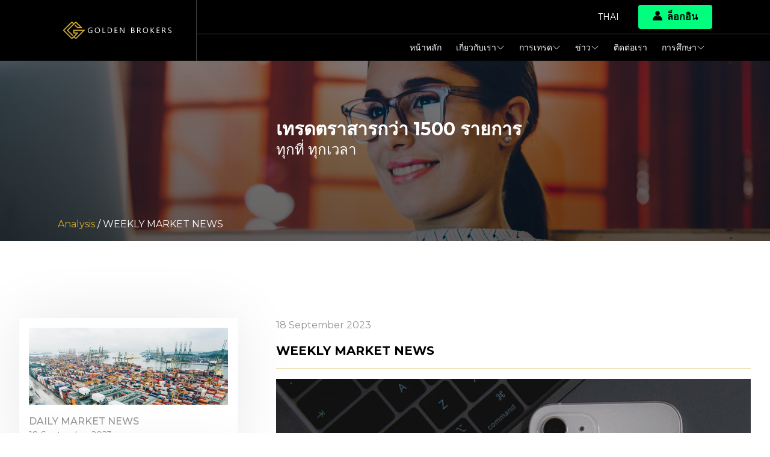

--- FILE ---
content_type: text/html; charset=UTF-8
request_url: https://goldenbrokers.my/th/weekly-market-news-136
body_size: 12389
content:
<!DOCTYPE html>
<html lang="th" dir="ltr">

<head>
    <meta charset="utf-8">
    <meta http-equiv="x-ua-compatible" content="ie=edge">
    <meta name="viewport" content="width=device-width, initial-scale=1, shrink-to-fit=no">
    <meta name="csrf-token" content="pygbG6kkfKHUhM9fSwjasZnSUlWZC3wSxXHUVkyQ">

    <meta name="google-site-verification" content="rFzJvEsa2yjEsWkxetUoOk3wHOOlXF3Ni11gYMfrBOE" />

    <title>WEEKLY MARKET NEWS | Golden Brokers</title>
    <link href="" rel="stylesheet" />

    <meta name="description"
        content="เทรดตราสารกว่า 1500 รายการ เปิดบัญชีที่ Golden Brokers">
    <meta name="keywords"
        content="Golden Brokers, เทรดตราสารกว่า 1500 รายการ, เปิดบัญชีที่ Golden Brokers">

    <link rel="preload" as="style" href="https://goldenbrokers.my/build/assets/app-CVQ5aE41.css" /><link rel="modulepreload" href="https://goldenbrokers.my/build/assets/app-C5_1z2dQ.js" /><link rel="modulepreload" href="https://goldenbrokers.my/build/assets/primevue-B3Ok8D1s.js" /><link rel="modulepreload" href="https://goldenbrokers.my/build/assets/bonus-BID0xJpR.js" /><link rel="modulepreload" href="https://goldenbrokers.my/build/assets/CustomCheckbox-CejeQaSH.js" /><link rel="modulepreload" href="https://goldenbrokers.my/build/assets/registration-CyWfMehm.js" /><link rel="stylesheet" href="https://goldenbrokers.my/build/assets/app-CVQ5aE41.css" /><script type="module" src="https://goldenbrokers.my/build/assets/app-C5_1z2dQ.js"></script><script type="module" src="https://goldenbrokers.my/build/assets/bonus-BID0xJpR.js"></script><script type="module" src="https://goldenbrokers.my/build/assets/registration-CyWfMehm.js"></script>
    <link rel="stylesheet" href="https://cdnjs.cloudflare.com/ajax/libs/animate.css/3.7.2/animate.min.css" />

            <script src="https://www.google.com/recaptcha/api.js?render=6LcQ1GsdAAAAANRgZ0qhExgYvk6tMHN4veUuL402"></script>
    
    <link rel="icon" type="image/png" sizes="32x32" href="/favicon/favicon.ico">
    <link rel="icon" type="image/png" sizes="16x16" href="/favicon/favicon.ico">
    <link rel="shortcut icon" href="/favicon/favicon.ico">

        <meta property="og:url" content="https://goldenbrokers.my/th/weekly-market-news-136" />
    <meta property="og:type" content="article" />
    <meta property="og:title" content="WEEKLY MARKET NEWS - GoldenBrokers" />
    <meta property="og:description" content="Weekly market news for week ending 15th september 2023" />
            <meta property="og:image" content="https://goldenbrokersmy.azureedge.net/4621/image_2023-09-18_172612727.png" />
        <meta property="og:image:width" content="1300">
        <meta property="og:image:height" content="700">
    
    <meta name="twitter:card" content="summary" />
    <meta name="twitter:title" content="WEEKLY MARKET NEWS" />
    <meta name="twitter:description" content="Weekly market news for week ending 15th september 2023" />
            <meta name="twitter:image" content="https://goldenbrokersmy.azureedge.net/4621/image_2023-09-18_172612727.png" />
        <meta property="og:image:width" content="1300">
        <meta property="og:image:height" content="700">
        <script>
        let myzone_api_url = "https://myzone-api.goldenbrokers.my";
    </script>
            <meta name="robots" content="index, follow">
    
    <!-- Meta Pixel Code -->
    <script>
        !function(f,b,e,v,n,t,s)
        {if(f.fbq)return;n=f.fbq=function(){n.callMethod?
        n.callMethod.apply(n,arguments):n.queue.push(arguments)};
        if(!f._fbq)f._fbq=n;n.push=n;n.loaded=!0;n.version='2.0';
        n.queue=[];t=b.createElement(e);t.async=!0;
        t.src=v;s=b.getElementsByTagName(e)[0];
        s.parentNode.insertBefore(t,s)}(window, document,'script',
        'https://connect.facebook.net/en_US/fbevents.js');
        fbq('init', '944126240664286');
        fbq('track', 'PageView');
    </script>
    <noscript><img height="1" width="1" style="display:none"
        src="https://www.facebook.com/tr?id=944126240664286&ev=PageView&noscript=1"
    /></noscript>
    <!-- End Meta Pixel Code -->
</head>

<body class="overflow-x-hidden antialiased bg-white text-text font-montserrat ltr">
    <script>
        window.dataLayer = window.dataLayer || [];
        function gtag(){dataLayer.push(arguments);}

        gtag('consent', 'default', {
            'ad_storage': 'granted',
            'ad_user_data': 'granted',
            'ad_personalization': 'granted',
            'analytics_storage': 'granted'
        });
    </script>

    <!-- Google Tag Manager -->
    <!--<div data-cookie-consent="analytics">-->
    <!--if-consent-->
    <script>(function(w,d,s,l,i){w[l]=w[l]||[];w[l].push({'gtm.start':
                new Date().getTime(),event:'gtm.js'});var f=d.getElementsByTagName(s)[0],
            j=d.createElement(s),dl=l!='dataLayer'?'&l='+l:'';j.async=true;j.src=
            'https://www.googletagmanager.com/gtm.js?id='+i+dl;f.parentNode.insertBefore(j,f);
        })(window,document,'script','dataLayer','GTM-5HRF59N');</script>
    <noscript><iframe src="https://www.googletagmanager.com/ns.html?id=GTM-5HRF59N"
                      height="0" width="0" style="display:none;visibility:hidden"></iframe></noscript>
    <!--endif-->
    <!--</div>-->
    <!-- End Google Tag Manager -->
    <div class="flex flex-col justify-between h-screen" id="app">
                    <div id="header" class="w-full bg-black text-white">
    <div class="flex items-center">
        <div class="px-4 md:px-8 md:pl-16 lg:pl-24">
            <a href="https://goldenbrokers.my">
                <img src="/images/logo/logo.svg" alt="Golden Brokers" class="h-8 object-scale-down">
            </a>
        </div>

        <div class="border-l border-gray flex-1">
            <div class="border-b border-gray px-4 md:pr-16 lg:pr-24">
                <div class="flex items-center justify-end">
                    <div data-js="toggle" data-initial="false" class="p-4 relative">
                        <a href="#" data-js="toggle-trigger" class="text-sm uppercase">
                            Thai
                        </a>

                        <ul data-js="toggle-content" class="absolute left-0 top-0 bg-black z-30 mt-12 hidden">
                                                                                                <li>
                                        <a href="https://goldenbrokers.my/en/weekly-market-news-136"
                                           class="px-4 py-2 block text-sm uppercase">English</a>
                                    </li>
                                                                                                                                <li>
                                        <a href="https://goldenbrokers.my/pt/weekly-market-news-136"
                                           class="px-4 py-2 block text-sm uppercase">Portuguese</a>
                                    </li>
                                                                                                                                <li>
                                        <a href="https://goldenbrokers.my/ar/weekly-market-news-136"
                                           class="px-4 py-2 block text-sm uppercase">Arabic</a>
                                    </li>
                                                                                                                                                                                            <li>
                                        <a href="https://goldenbrokers.my/id/weekly-market-news-136"
                                           class="px-4 py-2 block text-sm uppercase">Indonesian</a>
                                    </li>
                                                                                                                                                </ul>
                    </div>

                    <div data-js="toggle" data-initial="false" data-transition class="relative">
    <div class="ml-4">
        <button
            type="button"
            data-js="toggle-trigger"
            class="py-2 px-6 bg-green text-black rounded cursor-pointer flex items-center uppercase font-bold"
        >
            <span class="icon-login-panak mr-2 -mt-1"></span>
            ล็อกอิน
        </button>
    </div>

    <div
        data-js="toggle-content"
        class="fixed z-50 inset-0 bg-overlay flex items-center justify-center transition-opacity duration-300 opacity-0 pointer-events-none"
    >
        <span
            data-js="toggle-close"
            class="absolute top-0 left-0 m-8 icon-cross cursor-pointer text-xl"
        ></span>

        <div class="relative">
            <div class="flex flex-col items-center">
                <h1 class="text-2xl font-bold text-white my-8">
                    ลงชื่อเข้าใช้แพลตฟอร์มออนไลน์
                </h1>

                <a
                    href="https://webtrading.goldenbrokers.my/terminal"
                    class="py-2 px-20 border-2 border-primary text-primary font-bold text-sm uppercase rounded hover:bg-primary hover:text-white transition-colors duration-300 ease-in-out"
                >
                    Webtrader 5
                </a>

                <h2 class="text-2xl font-bold text-white my-8">
                    ลงชื่อเข้าใช้ในส่วนของลูกค้า
                </h2>

                <a
                    href="https://my.goldenbrokers.my/login?locale=th&amp;redirect=/"
                    class="py-2 px-20 border-2 border-primary font-bold text-sm uppercase rounded bg-primary text-black hover:text-white transition-colors duration-300 ease-in-out"
                >
                    ล็อกอิน
                </a>
            </div>
        </div>
    </div>
</div>
                </div>
            </div>

            <div class="px-4 md:pr-16 lg:pr-24">
                <label for="mobile-menu-toggle" class="py-3 flex justify-end cursor-pointer block lg:hidden">
                    <svg xmlns="http://www.w3.org/2000/svg" width="28" height="28" viewBox="0 0 24 24" fill="none"
                         stroke="currentColor" stroke-width="2" stroke-linecap="round" stroke-linejoin="round">
                        <line x1="3" y1="12" x2="21" y2="12"></line>
                        <line x1="3" y1="6" x2="21" y2="6"></line>
                        <line x1="3" y1="18" x2="21" y2="18"></line>
                    </svg>
                </label>

                <input type="checkbox" id="mobile-menu-toggle" class="hidden peer" />

                <div class="absolute z-20 left-0 top-0 bg-black w-full hidden peer-checked:block mt-28 sm:mt-26 lg:mt-0 lg:bg-transparent lg:relative lg:block">
    <ul class="flex flex-col lg:flex-row items-center lg:justify-end">
                    <li class="w-full lg:w-auto">
                        <a href="https://goldenbrokers.my/th"
                           class="p-3 block uppercase text-sm hover:text-primary ">
                            หน้าหลัก
                        </a>
                    </li>

                    <li data-js="submenu-item" class="w-full lg:w-auto relative">
                        <a href="#" data-js="submenu-trigger"
                            class="p-3 cursor-pointer flex flex-row items-center gap-x-2 uppercase text-sm hover:text-primary ">
                            เกี่ยวกับเรา
                            <svg :class="{ 'rotate-0': !show, 'rotate-180': show }" class="transform" xmlns="http://www.w3.org/2000/svg" width="14" height="14" fill="currentColor"viewBox="0 0 16 16">
    <path fill-rule="evenodd" d="M1.646 4.646a.5.5 0 0 1 .708 0L8 10.293l5.646-5.647a.5.5 0 0 1 .708.708l-6 6a.5.5 0 0 1-.708 0l-6-6a.5.5 0 0 1 0-.708z"/>
</svg>
                        </a>
                        <ul data-js="submenu-content" class="w-max lg:absolute lg:right-0 lg:top-0 lg:bg-black z-10 lg:mt-10 hidden">
                                                                    <li>
                                            <a href="https://goldenbrokers.my/th/about-us/who-are-we"
                                                class="py-4 px-8 block uppercase text-sm whitespace-no-wrap opacity-50 hover:opacity-100">เราคือใคร</a>
                                        </li>
                                        <li>
                                            <a href="https://goldenbrokers.my/th/about-us/advantages"
                                                class="py-4 px-8 block uppercase text-sm whitespace-no-wrap opacity-50 hover:opacity-100">ข้อได้เปรียบ</a>
                                        </li>
                                        <li>
                                            <a href="https://goldenbrokers.my/th/about-us/license-and-regulation"
                                                class="py-4 px-8 block uppercase text-sm whitespace-no-wrap opacity-50 hover:opacity-100">ใบอนุญาตและกฎข้อบังคับ</a>
                                        </li>
                                        <li>
                                            <a href="https://goldenbrokers.my/th/about-us/legal"
                                                class="py-4 px-8 block uppercase text-sm whitespace-no-wrap opacity-50 hover:opacity-100">กฎหมาย</a>
                                        </li>
                                        <li>
                                            <a href="https://goldenbrokers.my/th/privacy-policy"
                                                class="py-4 px-8 block uppercase text-sm whitespace-no-wrap opacity-50 hover:opacity-100">นโยบายความเป็นส่วนตัว</a>
                                        </li>
                                        <li>
                                            <a href="https://goldenbrokers.my/th/about-us/faq"
                                                class="py-4 px-8 block uppercase text-sm whitespace-no-wrap opacity-50 hover:opacity-100">คำถามที่พบบ่อย</a>
                                        </li>
                                                                                                        </ul>
                    </li>

                    <li data-js="submenu-item" class="w-full lg:w-auto relative">
                        <a href="#" data-js="submenu-trigger"
                        class="p-3 flex flex-row items-center gap-x-2 cursor-pointer uppercase text-sm hover:text-primary ">
                            การเทรด
                            <svg :class="{ 'rotate-0': !show, 'rotate-180': show }" class="transform" xmlns="http://www.w3.org/2000/svg" width="14" height="14" fill="currentColor"viewBox="0 0 16 16">
    <path fill-rule="evenodd" d="M1.646 4.646a.5.5 0 0 1 .708 0L8 10.293l5.646-5.647a.5.5 0 0 1 .708.708l-6 6a.5.5 0 0 1-.708 0l-6-6a.5.5 0 0 1 0-.708z"/>
</svg>
                        </a>
                        <ul data-js="submenu-content" class="w-max lg:absolute lg:right-0 lg:top-0 lg:bg-black z-10 lg:mt-10 hidden">
                            <li>
                                <a href="https://goldenbrokers.my/th/trading"
                                    class="py-4 px-8 block uppercase text-sm whitespace-no-wrap opacity-50 hover:opacity-100">การเทรด</a>
                            </li>
                            <li>
                                <a href="https://goldenbrokers.my/th/trading/instruments/commodities"
                                    class="py-4 px-8 block uppercase text-sm whitespace-no-wrap opacity-50 hover:opacity-100">ตราสาร</a>
                            </li>
                            <li>
                                <a href="https://goldenbrokers.my/th/trading/platforms"
                                    class="py-4 px-8 block uppercase text-sm whitespace-no-wrap opacity-50 hover:opacity-100">แพลตฟอร์ม</a>
                            </li>
                                                        <li>
                                <a href="https://goldenbrokers.my/th/trading/trading-conditions"
                                    class="py-4 px-8 block uppercase text-sm whitespace-no-wrap opacity-50 hover:opacity-100">เงื่อนไขการเทรด</a>
                            </li>
                            <li>
                                <a href="https://goldenbrokers.my/th/trading/trading-account"
                                    class="py-4 px-8 block uppercase text-sm whitespace-no-wrap opacity-50 hover:opacity-100">บัญชีการซื้อขาย</a>
                            </li>
                        </ul>
                    </li>

                    <li data-js="submenu-item" class="w-full lg:w-auto relative">
                        <a href="#" data-js="submenu-trigger"
                           class="p-3 flex flex-row items-center gap-x-2 cursor-pointer uppercase text-sm hover:text-primary ">
                            ข่าว
                            <svg :class="{ 'rotate-0': !show, 'rotate-180': show }" class="transform" xmlns="http://www.w3.org/2000/svg" width="14" height="14" fill="currentColor"viewBox="0 0 16 16">
    <path fill-rule="evenodd" d="M1.646 4.646a.5.5 0 0 1 .708 0L8 10.293l5.646-5.647a.5.5 0 0 1 .708.708l-6 6a.5.5 0 0 1-.708 0l-6-6a.5.5 0 0 1 0-.708z"/>
</svg>
                        </a>
                        <ul data-js="submenu-content" class="w-max lg:absolute lg:right-0 lg:top-0 lg:bg-black z-10 lg:mt-10 hidden">
                            <li>
                                <a href="https://goldenbrokers.my/th/news"
                                    class="py-4 px-8 block uppercase text-sm whitespace-no-wrap opacity-50 hover:opacity-100">ข่าวตลาด</a>
                            </li>
                            <li>
                                <a href="https://goldenbrokers.my/th/blog"
                                    class="py-4 px-8 block uppercase text-sm whitespace-no-wrap opacity-50 hover:opacity-100">บล็อก</a>
                            </li>
                            <li>
                                <a href="https://goldenbrokers.my/th/category/in-the-news"
                                    class="py-4 px-8 block uppercase text-sm whitespace-no-wrap opacity-50 hover:opacity-100">ในข่าว</a>
                            </li>
                            <li>
                                <a href="https://goldenbrokers.my/th/category/technical-analysis"
                                    class="py-4 px-8 block uppercase text-sm whitespace-no-wrap opacity-50 hover:opacity-100">การวิเคราะห์ทางเทคนิค</a>
                            </li>
                            <li>
                                <a href="https://goldenbrokers.my/th/category/analysis"
                                    class="py-4 px-8 block uppercase text-sm whitespace-no-wrap opacity-50 hover:opacity-100">การทบทวนรายสัปดาห์</a>
                            </li>
                            <li>
                                <a href="https://goldenbrokers.my/th/analytics/economic-calendar"
                                    class="py-4 px-8 block uppercase text-sm whitespace-no-wrap opacity-50 hover:opacity-100">ปฏิทินเศรษฐกิจ</a>
                            </li>
                        </ul>
                    </li>

                    <li class="w-full lg:w-auto">
                        <a href="https://goldenbrokers.my/th/contact"
                        class="p-3 block uppercase text-sm hover:text-primary ">ติดต่อเรา</a>
                    </li>

                    <li data-js="submenu-item" class="w-full lg:w-auto relative">
                        <a href="#" data-js="submenu-trigger"
                           class="p-3 flex flex-row items-center gap-x-2 cursor-pointer uppercase text-sm hover:text-primary ">
                            การศึกษา
                            <svg :class="{ 'rotate-0': !show, 'rotate-180': show }" class="transform" xmlns="http://www.w3.org/2000/svg" width="14" height="14" fill="currentColor"viewBox="0 0 16 16">
    <path fill-rule="evenodd" d="M1.646 4.646a.5.5 0 0 1 .708 0L8 10.293l5.646-5.647a.5.5 0 0 1 .708.708l-6 6a.5.5 0 0 1-.708 0l-6-6a.5.5 0 0 1 0-.708z"/>
</svg>
                        </a>
                        <ul data-js="submenu-content" class="w-max lg:absolute lg:right-0 lg:top-0 lg:bg-black z-10 lg:mt-10 hidden">
                            <li>
                                <a href="https://goldenbrokers.my/th/education"
                                    class="py-4 px-8 block uppercase text-sm whitespace-no-wrap opacity-50 hover:opacity-100">การศึกษา</a>
                            </li>
                            <li>
                                <a href="https://goldenbrokers.my/th/videos"
                                    class="py-4 px-8 block uppercase text-sm whitespace-no-wrap opacity-50 hover:opacity-100">วิดีโอ</a>
                            </li>
                        </ul>
                    </li>
                </ul>
            </div>
        </div>
        </div>
    </div>
</div>
                <div class="flex-1">
                <div class="w-full px-8 md:px-16 lg:px-24 blog-hero">
    <div class="container mx-auto flex py-24">
        <div class="hidden md:block w-1/3"></div>

        <vue-aos animation-class="animated fadeIn">
            <div class="flex-1">
                <h1 class="text-white text-3xl font-bold">เทรดตราสารกว่า 1500 รายการ</h1>
                                    <h2 class="text-white text-2xl font-medium">ทุกที่ ทุกเวลา</h2>
                            </div>
        </vue-aos>
    </div>

    <p class="text-white pb-4">
        <span class="text-primary">Analysis</span> / WEEKLY MARKET NEWS
    </p>
</div>
    <div id="pageContent">


        <div class="container mx-auto mt-24 mb-16">
            <div class="flex flex-wrap-reverse">
                <div class="w-full md:w-1/3 p-8 flex flex-col">
                    
                                            <div class="bg-white shadow-box p-4 mb-4">
                                                            <a href="https://goldenbrokers.my/th/daily-market-news-923" class="block h-32 mb-4">
                                    <img src="https://goldenbrokersmy.azureedge.net/5515/image_2026-01-27_171203565.png" alt="DAILY MARKET NEWS"
                                        class="w-full h-full object-cover object-left-top">
                                </a>
                            
                            <a href="https://goldenbrokers.my/th/daily-market-news-923"
                                class="block uppercase font-medium hover:text-primary">
                                DAILY MARKET NEWS
                            </a>
                                                            <time class="block text-sm" datetime="2023-09-18T05:26:31.000000Z">
                                    18 September
                                    2023
                                </time>
                                                    </div>
                                            <div class="bg-white shadow-box p-4 mb-4">
                                                            <a href="https://goldenbrokers.my/th/weekly-market-news-242" class="block h-32 mb-4">
                                    <img src="https://goldenbrokersmy.azureedge.net/5512/image_2026-01-22_172353074.png" alt="WEEKLY MARKET NEWS"
                                        class="w-full h-full object-cover object-left-top">
                                </a>
                            
                            <a href="https://goldenbrokers.my/th/weekly-market-news-242"
                                class="block uppercase font-medium hover:text-primary">
                                WEEKLY MARKET NEWS
                            </a>
                                                            <time class="block text-sm" datetime="2023-09-18T05:26:31.000000Z">
                                    18 September
                                    2023
                                </time>
                                                    </div>
                                            <div class="bg-white shadow-box p-4 mb-4">
                                                            <a href="https://goldenbrokers.my/th/daily-market-news-922" class="block h-32 mb-4">
                                    <img src="https://goldenbrokersmy.azureedge.net/5512/image_2026-01-22_172353074.png" alt="DAILY MARKET NEWS"
                                        class="w-full h-full object-cover object-left-top">
                                </a>
                            
                            <a href="https://goldenbrokers.my/th/daily-market-news-922"
                                class="block uppercase font-medium hover:text-primary">
                                DAILY MARKET NEWS
                            </a>
                                                            <time class="block text-sm" datetime="2023-09-18T05:26:31.000000Z">
                                    18 September
                                    2023
                                </time>
                                                    </div>
                                    </div>

                <div class="w-full md:w-2/3 py-8 pl-16 md:pl-8 pr-8">

                    <div>
                                                    <time class="block" datetime="2023-09-18T05:26:31.000000Z">
                                18 September
                                2023
                            </time>
                        
                        <h1 class="text-xl text-black font-bold block pt-4 pb-4 border-b border-primary mb-4">
                            WEEKLY MARKET NEWS</h1>

                                                    <div class="w-full h-80">
                                <img src="https://goldenbrokersmy.azureedge.net/4621/image_2023-09-18_172612727.png" alt="WEEKLY MARKET NEWS"
                                    class="w-full h-full object-cover">
                            </div>
                        
                        <div class="post-content pt-3">
                            <p><strong><span>PAST WEEK'S NEWS (SEPTEMBER 11 – SEPTEMBER 15, 2023)</span></strong></p><p><span>Apple, in its latest event dubbed “Wonderlust”, unveiled the all-new iPhone 15 models with faster chips, improved cameras, and brighter displays but kept its Pro version pricing unchanged from last year. The new watches added health-related features, a brighter display, and indirect "double tap" gestures. Apple hopes the iPhone 15 Pro's new 48MP camera and A17 chip will appeal to creators and consumers as they are capable of supporting ray tracing, opening the possibility of PC gaming experience. The investors, however, are not impressed, probably due to lower profit expectations as the new iPhone lineup moves to Type-C, increasing costs and losing proprietary accessory sales.</span></p><p><span>Headline CPI inflation accelerated to 3.7% in August, up from 3.2% in July, as energy prices spiked. Core inflation, excluding food and energy, moderated slightly to 4.3%. Food inflation remains elevated at 4.3% year-over-year, with egg, butter, and milk prices falling while meat and bread costs rose. Shelter inflation jumped to 7.3%, showing the lagging but persistent impact of higher housing costs. Services inflation ticked down to 5.9% but remains nearly triple the Fed's 2% target. Overall, this higher-than-expected inflation report will likely keep the Fed on track for further interest rate hikes to combat stubborn price pressures.</span></p><p><strong><span>INDICES PERFORMANCE</span></strong></p><p style="text-align: center"><img src="https://goldenbrokersmy.azureedge.net/4619/image_2023-09-18_172508702.png" srcset="https://goldenbrokersmy.azureedge.net/4619/responsive-images/image_2023-09-18_172508702___responsive_1920_689.webp 1920w, https://goldenbrokersmy.azureedge.net/4619/responsive-images/image_2023-09-18_172508702___responsive_1606_576.webp 1606w, https://goldenbrokersmy.azureedge.net/4619/responsive-images/image_2023-09-18_172508702___responsive_1344_482.webp 1344w, https://goldenbrokersmy.azureedge.net/4619/responsive-images/image_2023-09-18_172508702___responsive_1124_403.webp 1124w, https://goldenbrokersmy.azureedge.net/4619/responsive-images/image_2023-09-18_172508702___responsive_940_337.webp 940w, https://goldenbrokersmy.azureedge.net/4619/responsive-images/image_2023-09-18_172508702___responsive_787_282.webp 787w, https://goldenbrokersmy.azureedge.net/4619/responsive-images/image_2023-09-18_172508702___responsive_658_236.webp 658w, [data-uri] 32w" alt="image_2023-09-18_172508702" title="image_2023-09-18_172508702"></p><p><span>In the week ending September 15, 2023, the U.S. stock market faced notable challenges. The S&amp;P 500 index opened the week at 4480.98 but ultimately closed at 4450.33, marking a 0.68% decline. This drop was attributed to auto-workers strike overshadowed optimism that the Fed will pause rates next week. Similarly, the Dow Jones Industrial Average (DJIA) experienced a 0.09% decrease, closing at 34618.25. The DJIA's decline was driven by sell-off that was attributed to plunging chip stocks and mixed economic data, including a miss in consumer sentiment expectations. The tech-heavy NASDAQ composite also struggled, falling 1.35% during the week to finish at 15202.40. The index extended its losses due to Apple shedding more than 1.7%, although market are expecting positive news from ARM Holding’s IPO.</span></p><p><span>Meanwhile, European markets faced their own challenges. The UK's FTSE 100 index rose by 1.73% to close at 3647.75, up from its opening level of 3585.74. France's CAC 40 experienced a 1.42% recovery, closing at 7378.73. Germany's XETRA DAX increased by 0.60%, settling at 15893.53. These European indices recovered primarily due to prospect of The European Central Bank's nearing the end of its monetary tightening cycle added positive sentiment in the risk environment. Should the Bank of England indeed implement a rate hike, it is fair to anticipate it will resemble the approach taken by the European Central Bank, and subsequent remarks are expected to suggest that further rate increases are unlikely.</span></p><p><span>In Asia, market dynamics were shaped by various factors. Japan's Nikkei 225 surged by 2.58% week-over-week, closing at 33533.02, down from its opening level of 32690.54, partly due to a weakening yen. Hong Kong's Hang Seng index faced a similar prosperity of 1.34%, closing at 18182.90, primarily driven by positive industrial and retail sales data. China’s Shanghai Composite however fell by 0.06%, closing at 3117.74 after opening at 3119.61. These Asian markets recovered from negative sentiment and risk-stabilization after China’s property succeed in debt restructuring, averting huge default.</span></p><p><strong><span>CRUDE OIL PERFORMANCE</span></strong></p><p style="text-align: center"><img src="https://goldenbrokersmy.azureedge.net/4620/image_2023-09-18_172527370.png" srcset="https://goldenbrokersmy.azureedge.net/4620/responsive-images/image_2023-09-18_172527370___responsive_1920_178.webp 1920w, https://goldenbrokersmy.azureedge.net/4620/responsive-images/image_2023-09-18_172527370___responsive_1606_149.webp 1606w, [data-uri] 32w" alt="image_2023-09-18_172527370" title="image_2023-09-18_172527370"></p><p><span>Crude oil prices hit a 10-month high, marking their third consecutive weekly gain, driven by Saudi Arabian production cuts and optimism over Chinese demand. Brent crude settled at $94.20 per barrel, while U.S. West Texas Intermediate closed at $91.77 per barrel, up 4.46%. Both reached 10-month highs and posted around 4% weekly gain. These gains are set to deliver the largest quarterly rise since early 2023. Supply cuts by Saudi Arabia and Russia, strong Chinese economic data, and expectations of reduced U.S. output have all contributed to the recent price surge, though some profit taking is expected in Asian trading.</span></p><p><strong><span>OTHER IMPORTANT MACRO DATA AND EVENTS</span></strong></p><p><span>U.S. consumer sentiment dipped for the second consecutive month in September, reaching 67.7, lower than the expected 69.1, but their economic outlook improved slightly due to reduced near-term inflation expectations, with the one-year expectation at 3.1%, the lowest since March 2021.</span></p><p><span>U.S. retail sales exceeded expectations in August, driven by a surge in gasoline prices, rising 0.6%, though underlying spending on goods slowed due to higher inflation and borrowing costs. Despite this, consumer spending on services like concerts and movies remained robust, and the overall economy showed strength, with no expected immediate impact on monetary policy as the Federal Reserve was anticipated to keep interest rates unchanged this week.</span></p><p><span>Argentina's annual inflation rate surged to 124.4% in August, the highest since 1991, causing widespread financial hardship and anger. Shoppers are struggling to cope with daily price fluctuations, while the country faces economic crises and political uncertainty ahead of upcoming elections.</span></p><p><strong><span>What Can We Expect from The Market This Week</span></strong></p><p><span>Federal Reserve Interest Rate Decision: With continued strength in parts of the economy and inflation still elevated, Wall Street expects the Federal Reserve to hold interest rates steady but remains split on whether additional hikes are coming this year, as polled in June.</span></p><p><span>SNB Interest Rate Decision: Swiss inflation held steady at 1.6% in August, firmly within the Swiss National Bank's 1.75% target range, and pricing in derivatives markets indicates traders see a 60% chance of no rate change.</span></p><p><span>UK CPI August: Inflation is expected to show a slight increase in headline and a small decrease in core inflation. This reflects ongoing inflationary pressures like rising rents, air fares, and restaurant bills.</span></p><p><span>BoE Interest Rate Decision: The Bank of England is expected to raise interest rates again this week, but policymakers are growing concerned about a cooling economy, and a pause in rate hikes may be on the horizon.</span></p><p><span>Eurozone CPI August: The ECB raised its inflation forecast for 2023 to 5.6% from 5.4% previously and for 2024 to 3.2% from 3.0%, even as it hiked interest rates to 4% to stay within the 2% target limit.</span></p>
                        </div>
                    </div>
                </div>
            </div>
        </div>

        <div class="container mx-auto mt-8">
            <div class="flex flex-wrap p-4">
                                    <div class="w-full md:w-1/2 md:p-4">
                        <div class="border border-secondary-light w-full h-full flex flex-col">
                                                            <div class="gradient-hero h-48">
                                    <img src="https://goldenbrokersmy.azureedge.net/5511/image_2026-01-20_172742688.png" alt="WEEKLY MARKET NEWS"
                                        class="w-full h-full object-cover">
                                </div>
                            
                            <div class="px-6 py-8 flex-1">
                                <div class="flex h-full flex-col justify-between">
                                    <div>
                                        <time class="block" datetime="2026-01-20T05:26:46.000000Z">
                                            20
                                            January
                                            2026
                                        </time>

                                        <a href="https://goldenbrokers.my/th/daily-market-news-921"
                                            class="text-lg text-black font-bold block">DAILY MARKET NEWS</a>
                                    </div>

                                    <div>
                                        <a href="https://goldenbrokers.my/th/daily-market-news-921"
                                            class="bg-primary text-white uppercase inline-block py-2 px-4 text-sm mt-2">
                                            อ่านเพิ่มเติม
                                        </a>
                                    </div>
                                </div>
                            </div>
                        </div>
                    </div>
                                    <div class="w-full md:w-1/2 md:p-4">
                        <div class="border border-secondary-light w-full h-full flex flex-col">
                                                            <div class="gradient-hero h-48">
                                    <img src="https://goldenbrokersmy.azureedge.net/5108/image_2024-10-16_205457519.png" alt="WEEKLY MARKET NEWS"
                                        class="w-full h-full object-cover">
                                </div>
                            
                            <div class="px-6 py-8 flex-1">
                                <div class="flex h-full flex-col justify-between">
                                    <div>
                                        <time class="block" datetime="2026-01-19T05:30:40.000000Z">
                                            19
                                            January
                                            2026
                                        </time>

                                        <a href="https://goldenbrokers.my/th/weekly-market-news-241"
                                            class="text-lg text-black font-bold block">WEEKLY MARKET NEWS</a>
                                    </div>

                                    <div>
                                        <a href="https://goldenbrokers.my/th/weekly-market-news-241"
                                            class="bg-primary text-white uppercase inline-block py-2 px-4 text-sm mt-2">
                                            อ่านเพิ่มเติม
                                        </a>
                                    </div>
                                </div>
                            </div>
                        </div>
                    </div>
                                    <div class="w-full md:w-1/2 md:p-4">
                        <div class="border border-secondary-light w-full h-full flex flex-col">
                                                            <div class="gradient-hero h-48">
                                    <img src="https://goldenbrokersmy.azureedge.net/5504/image_2026-01-15_172956895.png" alt="WEEKLY MARKET NEWS"
                                        class="w-full h-full object-cover">
                                </div>
                            
                            <div class="px-6 py-8 flex-1">
                                <div class="flex h-full flex-col justify-between">
                                    <div>
                                        <time class="block" datetime="2026-01-15T05:30:01.000000Z">
                                            15
                                            January
                                            2026
                                        </time>

                                        <a href="https://goldenbrokers.my/th/daily-market-news-920"
                                            class="text-lg text-black font-bold block">DAILY MARKET NEWS</a>
                                    </div>

                                    <div>
                                        <a href="https://goldenbrokers.my/th/daily-market-news-920"
                                            class="bg-primary text-white uppercase inline-block py-2 px-4 text-sm mt-2">
                                            อ่านเพิ่มเติม
                                        </a>
                                    </div>
                                </div>
                            </div>
                        </div>
                    </div>
                                    <div class="w-full md:w-1/2 md:p-4">
                        <div class="border border-secondary-light w-full h-full flex flex-col">
                                                            <div class="gradient-hero h-48">
                                    <img src="https://goldenbrokersmy.azureedge.net/5503/image_2026-01-13_163609751.png" alt="WEEKLY MARKET NEWS"
                                        class="w-full h-full object-cover">
                                </div>
                            
                            <div class="px-6 py-8 flex-1">
                                <div class="flex h-full flex-col justify-between">
                                    <div>
                                        <time class="block" datetime="2026-01-13T04:36:13.000000Z">
                                            13
                                            January
                                            2026
                                        </time>

                                        <a href="https://goldenbrokers.my/th/daily-market-news-919"
                                            class="text-lg text-black font-bold block">DAILY MARKET NEWS</a>
                                    </div>

                                    <div>
                                        <a href="https://goldenbrokers.my/th/daily-market-news-919"
                                            class="bg-primary text-white uppercase inline-block py-2 px-4 text-sm mt-2">
                                            อ่านเพิ่มเติม
                                        </a>
                                    </div>
                                </div>
                            </div>
                        </div>
                    </div>
                            </div>
        </div>

        <div class="w-full help_hero py-24">
    <div class="container mx-auto px-8 md:px-0 text-white">
        <vue-aos animation-class="animated fadeIn">
            <div class="relative">
                <h2 class="text-4xl font-bold mb-2">มีคำถาม?</h2>
                <p class="max-w-xl mb-24 leading-loose">ฝ่ายบริการลูกค้าที่สามารถพูดได้หลายภาษาจะให้บริการตลอด 24/5 อย่างกระตือรือร้นโดยจะมอบการบริการช่วยเหลือที่มีคุณภาพสูงสุดเท่าที่จะเป็นไปได้สำหรับทุกความต้องการในการเทรดของคุณทั้งหมด</p>

                <a href="https://goldenbrokers.my/th/contact" class="rounded text-white hover:bg-primary border-2 border-primary font-bold uppercase inline-block py-2 px-16 text-sm">ติดต่อเรา</a>
            </div>
        </vue-aos>
    </div>
</div>

<div class="w-full bg-primary">
    <div class="flex flex-wrap items-center justify-center text-white py-6">
        <a href="tel:+60 154-600 0374" class="py-2 text-lg font-medium px-8 lg:border-r border-white">โทรไปยังหมายเลขท้องถิ่น +60 154-600 0374</a>
        <a href="/cdn-cgi/l/email-protection#9cefe9ececf3eee8dcfbf3f0f8f9f2feeef3f7f9eeefb2f1e5" class="py-2 text-lg font-medium px-8">อีเมลโดยตรง <span class="__cf_email__" data-cfemail="aad9dfdadac5d8deeacdc5c6cecfc4c8d8c5c1cfd8d984c7d3">[email&#160;protected]</span></a>
    </div>
</div>
    </div>
        </div>
                    <div class="w-full bg-secondary p-8">
    <div class="container mx-auto">
        <div class="grid grid-cols-1 sm:grid-cols-2 md:grid-cols-3 lg:grid-cols-6 gap-x-4">
            <div class="w-full p-3">
                <a href="https://goldenbrokers.my/th/about-us/who-are-we"
                    class="text-black uppercase font-medium">เกี่ยวกับเรา</a>

                <ul class="mt-4 text-base md:text-sm font-medium">
                                        <li class="py-1"><a href="https://goldenbrokers.my/th/about-us/who-are-we">เราคือใคร</a></li>
                    <li class="py-1"><a href="https://goldenbrokers.my/th/about-us/advantages">ข้อได้เปรียบ</a></li>
                    <li class="py-1"><a href="https://goldenbrokers.my/th/about-us/license-and-regulation">ใบอนุญาตและกฎข้อบังคับ</a>
                    </li>
                    <li class="py-1"><a href="https://goldenbrokers.my/th/about-us/legal">กฎหมาย</a></li>
                    <li class="py-1"><a href="https://goldenbrokers.my/th/privacy-policy">นโยบายความเป็นส่วนตัว</a></li>
                    <li class="py-1"><a href="https://goldenbrokers.my/th/about-us/faq">คำถามที่พบบ่อย</a></li>
                </ul>
            </div>
            <div class="w-full p-3">
                <a href="https://goldenbrokers.my/th/trading"
                    class="text-black uppercase font-medium">การเทรด</a>

                <ul class="mt-4 text-base md:text-sm font-medium">
                    <li class="py-1"><a
                            href="https://goldenbrokers.my/th/trading/instruments/commodities">ตราสาร</a>
                    </li>
                    <li class="py-1"><a href="https://goldenbrokers.my/th/trading/platforms">แพลตฟอร์ม</a></li>
                                        <li class="py-1"><a
                            href="https://goldenbrokers.my/th/trading/trading-conditions">เงื่อนไขการเทรด</a></li>
                    <li class="py-1"><a
                        href="https://goldenbrokers.my/th/trading/trading-account">บัญชีการซื้อขาย</a></li>
                </ul>
            </div>
            <div class="w-full p-3">
                <a href="https://goldenbrokers.my/th/trading/instruments/commodities"
                    class="text-black uppercase font-medium">ตราสาร</a>

                <ul class="mt-4 text-base md:text-sm font-medium">
                                            <li class="py-1"><a
                                href="https://goldenbrokers.my/th/trading/instruments/commodities">สินค้าโภคภัณฑ์</a>
                        </li>
                                            <li class="py-1"><a
                                href="https://goldenbrokers.my/th/trading/instruments/forex">ฟอเร็กซ์</a>
                        </li>
                                            <li class="py-1"><a
                                href="https://goldenbrokers.my/th/trading/instruments/indices">ดัชนี</a>
                        </li>
                                            <li class="py-1"><a
                                href="https://goldenbrokers.my/th/trading/instruments/shares">หุ้น</a>
                        </li>
                                    </ul>
            </div>
            <div class="w-full p-3">
                <a href="https://goldenbrokers.my/th/trading/platforms"
                    class="text-black uppercase font-medium">แพลตฟอร์ม</a>

                <ul class="mt-4 text-base md:text-sm font-medium">
                    <li class="py-1"><a href="https://goldenbrokers.my/th/trading/platforms">Metatrader 5</a></li>
                </ul>
            </div>
            <div class="w-full p-3">
                <a href="https://goldenbrokers.my/th/news" class="text-black uppercase font-medium">ข่าว</a>

                <ul class="mt-4 text-base md:text-sm font-medium">
                    <li class="py-1"><a
                            href="https://goldenbrokers.my/th/category/market-news">ข่าวตลาด</a>
                    </li>
                    <li class="py-1"><a href="https://goldenbrokers.my/th/blog">บล็อก</a></li>
                    <li class="py-1"><a
                            href="https://goldenbrokers.my/th/category/in-the-news">ในข่าว</a>
                    </li>
                    <li class="py-1"><a
                            href="https://goldenbrokers.my/th/category/technical-analysis">การวิเคราะห์ทางเทคนิค</a>
                    </li>
                    <li class="py-1"><a
                            href="https://goldenbrokers.my/th/category/analysis">การทบทวนรายสัปดาห์</a>
                    </li>
                    <li class="py-1"><a
                            href="https://goldenbrokers.my/th/analytics/economic-calendar">ปฏิทินเศรษฐกิจ</a></li>
                </ul>
            </div>
            <div class="w-full p-3">
                <img src="/images/logo/logo_white.png" alt="Golden Brokers">

                <div class="text-sm mt-4">
                    GOLDEN BROKERS LIMITED <br>
                    Office Suite 1666<br>
                    Level 16 (A), Main Office Tower<br>
                    Financial Park Complex Labuan<br>
                    Jalan Merdeka<br>
                    87000 Labuan F.T, Malaysia
                </div>
            </div>
        </div>
    </div>

    <div class="border-t border-secondary-light">
        <div class="container mx-auto mt-4">
            <p>
                <strong>License and Regulation</strong>: Golden Brokers Ltd. is authorised and regulated by the Labuan Financial Services Authority (“LFSA”) with license number MB/19/0030. As such, Golden Brokers Ltd. is authorised to conduct business as Money Broker and carry out certain categories of financial investment business as permitted under the Labuan Financial Services and Securities Act 2010.
            </p>

            <p class="mt-4">
                GOLDEN BROKERS LIMITED does not offer its services to the residents of certain jurisdictions such as: Afghanistan, Cuba, Crimea, Israel, Sudan, North Korea, Ethiopia, Iran, Bosna and Herzegovina, Iraq, Lao People's Democratic Republic, Syria, Uganda, Vanuatu, Malaysia, Yemen, EU, US, Russia.
            </p>


            <p class="mt-4">
                <strong>Risk Warning</strong>: CFDs are complex instruments and come with a high risk of losing money rapidly due to leverage. You should consider whether you understand how CFDs work and whether you can afford to take the high risk of losing your money. Please read the full <a href="https://goldenbrokers.my/th/documents/risk_disclosure_statement">Risk Disclosure</a>
            </p>
        </div>
    </div>

    <div class="container mx-auto mt-4">
        <div class="flex items-center">
            <img loading="lazy" src="/images/visa.png" alt="Visa" class="h-6 mr-4">
            <img loading="lazy" src="/images/verified-by-visa.webp" alt="Verified by Visa"
                class="h-6 mr-4">
            <img loading="lazy" src="/images/mastercard.png" alt="MasterCard" class="h-6">
            <img loading="lazy" src="/images/mastercard-secure-code.webp" alt="MasterCard Secure Code"
                class="h-6 mr-4">
            <img loading="lazy" src="/images/Payop.png" alt="Payop" class="h-6">
        </div>
    </div>
</div>
            </div>

            <script data-cfasync="false" src="/cdn-cgi/scripts/5c5dd728/cloudflare-static/email-decode.min.js"></script><script defer src="https://static.cloudflareinsights.com/beacon.min.js/vcd15cbe7772f49c399c6a5babf22c1241717689176015" integrity="sha512-ZpsOmlRQV6y907TI0dKBHq9Md29nnaEIPlkf84rnaERnq6zvWvPUqr2ft8M1aS28oN72PdrCzSjY4U6VaAw1EQ==" data-cf-beacon='{"version":"2024.11.0","token":"0b38089f718242f1a785a137f8e1fa39","r":1,"server_timing":{"name":{"cfCacheStatus":true,"cfEdge":true,"cfExtPri":true,"cfL4":true,"cfOrigin":true,"cfSpeedBrain":true},"location_startswith":null}}' crossorigin="anonymous"></script>
</body>

</html>


--- FILE ---
content_type: text/html; charset=utf-8
request_url: https://www.google.com/recaptcha/api2/anchor?ar=1&k=6LcQ1GsdAAAAANRgZ0qhExgYvk6tMHN4veUuL402&co=aHR0cHM6Ly9nb2xkZW5icm9rZXJzLm15OjQ0Mw..&hl=en&v=N67nZn4AqZkNcbeMu4prBgzg&size=invisible&anchor-ms=20000&execute-ms=30000&cb=1plecfipo9n6
body_size: 48503
content:
<!DOCTYPE HTML><html dir="ltr" lang="en"><head><meta http-equiv="Content-Type" content="text/html; charset=UTF-8">
<meta http-equiv="X-UA-Compatible" content="IE=edge">
<title>reCAPTCHA</title>
<style type="text/css">
/* cyrillic-ext */
@font-face {
  font-family: 'Roboto';
  font-style: normal;
  font-weight: 400;
  font-stretch: 100%;
  src: url(//fonts.gstatic.com/s/roboto/v48/KFO7CnqEu92Fr1ME7kSn66aGLdTylUAMa3GUBHMdazTgWw.woff2) format('woff2');
  unicode-range: U+0460-052F, U+1C80-1C8A, U+20B4, U+2DE0-2DFF, U+A640-A69F, U+FE2E-FE2F;
}
/* cyrillic */
@font-face {
  font-family: 'Roboto';
  font-style: normal;
  font-weight: 400;
  font-stretch: 100%;
  src: url(//fonts.gstatic.com/s/roboto/v48/KFO7CnqEu92Fr1ME7kSn66aGLdTylUAMa3iUBHMdazTgWw.woff2) format('woff2');
  unicode-range: U+0301, U+0400-045F, U+0490-0491, U+04B0-04B1, U+2116;
}
/* greek-ext */
@font-face {
  font-family: 'Roboto';
  font-style: normal;
  font-weight: 400;
  font-stretch: 100%;
  src: url(//fonts.gstatic.com/s/roboto/v48/KFO7CnqEu92Fr1ME7kSn66aGLdTylUAMa3CUBHMdazTgWw.woff2) format('woff2');
  unicode-range: U+1F00-1FFF;
}
/* greek */
@font-face {
  font-family: 'Roboto';
  font-style: normal;
  font-weight: 400;
  font-stretch: 100%;
  src: url(//fonts.gstatic.com/s/roboto/v48/KFO7CnqEu92Fr1ME7kSn66aGLdTylUAMa3-UBHMdazTgWw.woff2) format('woff2');
  unicode-range: U+0370-0377, U+037A-037F, U+0384-038A, U+038C, U+038E-03A1, U+03A3-03FF;
}
/* math */
@font-face {
  font-family: 'Roboto';
  font-style: normal;
  font-weight: 400;
  font-stretch: 100%;
  src: url(//fonts.gstatic.com/s/roboto/v48/KFO7CnqEu92Fr1ME7kSn66aGLdTylUAMawCUBHMdazTgWw.woff2) format('woff2');
  unicode-range: U+0302-0303, U+0305, U+0307-0308, U+0310, U+0312, U+0315, U+031A, U+0326-0327, U+032C, U+032F-0330, U+0332-0333, U+0338, U+033A, U+0346, U+034D, U+0391-03A1, U+03A3-03A9, U+03B1-03C9, U+03D1, U+03D5-03D6, U+03F0-03F1, U+03F4-03F5, U+2016-2017, U+2034-2038, U+203C, U+2040, U+2043, U+2047, U+2050, U+2057, U+205F, U+2070-2071, U+2074-208E, U+2090-209C, U+20D0-20DC, U+20E1, U+20E5-20EF, U+2100-2112, U+2114-2115, U+2117-2121, U+2123-214F, U+2190, U+2192, U+2194-21AE, U+21B0-21E5, U+21F1-21F2, U+21F4-2211, U+2213-2214, U+2216-22FF, U+2308-230B, U+2310, U+2319, U+231C-2321, U+2336-237A, U+237C, U+2395, U+239B-23B7, U+23D0, U+23DC-23E1, U+2474-2475, U+25AF, U+25B3, U+25B7, U+25BD, U+25C1, U+25CA, U+25CC, U+25FB, U+266D-266F, U+27C0-27FF, U+2900-2AFF, U+2B0E-2B11, U+2B30-2B4C, U+2BFE, U+3030, U+FF5B, U+FF5D, U+1D400-1D7FF, U+1EE00-1EEFF;
}
/* symbols */
@font-face {
  font-family: 'Roboto';
  font-style: normal;
  font-weight: 400;
  font-stretch: 100%;
  src: url(//fonts.gstatic.com/s/roboto/v48/KFO7CnqEu92Fr1ME7kSn66aGLdTylUAMaxKUBHMdazTgWw.woff2) format('woff2');
  unicode-range: U+0001-000C, U+000E-001F, U+007F-009F, U+20DD-20E0, U+20E2-20E4, U+2150-218F, U+2190, U+2192, U+2194-2199, U+21AF, U+21E6-21F0, U+21F3, U+2218-2219, U+2299, U+22C4-22C6, U+2300-243F, U+2440-244A, U+2460-24FF, U+25A0-27BF, U+2800-28FF, U+2921-2922, U+2981, U+29BF, U+29EB, U+2B00-2BFF, U+4DC0-4DFF, U+FFF9-FFFB, U+10140-1018E, U+10190-1019C, U+101A0, U+101D0-101FD, U+102E0-102FB, U+10E60-10E7E, U+1D2C0-1D2D3, U+1D2E0-1D37F, U+1F000-1F0FF, U+1F100-1F1AD, U+1F1E6-1F1FF, U+1F30D-1F30F, U+1F315, U+1F31C, U+1F31E, U+1F320-1F32C, U+1F336, U+1F378, U+1F37D, U+1F382, U+1F393-1F39F, U+1F3A7-1F3A8, U+1F3AC-1F3AF, U+1F3C2, U+1F3C4-1F3C6, U+1F3CA-1F3CE, U+1F3D4-1F3E0, U+1F3ED, U+1F3F1-1F3F3, U+1F3F5-1F3F7, U+1F408, U+1F415, U+1F41F, U+1F426, U+1F43F, U+1F441-1F442, U+1F444, U+1F446-1F449, U+1F44C-1F44E, U+1F453, U+1F46A, U+1F47D, U+1F4A3, U+1F4B0, U+1F4B3, U+1F4B9, U+1F4BB, U+1F4BF, U+1F4C8-1F4CB, U+1F4D6, U+1F4DA, U+1F4DF, U+1F4E3-1F4E6, U+1F4EA-1F4ED, U+1F4F7, U+1F4F9-1F4FB, U+1F4FD-1F4FE, U+1F503, U+1F507-1F50B, U+1F50D, U+1F512-1F513, U+1F53E-1F54A, U+1F54F-1F5FA, U+1F610, U+1F650-1F67F, U+1F687, U+1F68D, U+1F691, U+1F694, U+1F698, U+1F6AD, U+1F6B2, U+1F6B9-1F6BA, U+1F6BC, U+1F6C6-1F6CF, U+1F6D3-1F6D7, U+1F6E0-1F6EA, U+1F6F0-1F6F3, U+1F6F7-1F6FC, U+1F700-1F7FF, U+1F800-1F80B, U+1F810-1F847, U+1F850-1F859, U+1F860-1F887, U+1F890-1F8AD, U+1F8B0-1F8BB, U+1F8C0-1F8C1, U+1F900-1F90B, U+1F93B, U+1F946, U+1F984, U+1F996, U+1F9E9, U+1FA00-1FA6F, U+1FA70-1FA7C, U+1FA80-1FA89, U+1FA8F-1FAC6, U+1FACE-1FADC, U+1FADF-1FAE9, U+1FAF0-1FAF8, U+1FB00-1FBFF;
}
/* vietnamese */
@font-face {
  font-family: 'Roboto';
  font-style: normal;
  font-weight: 400;
  font-stretch: 100%;
  src: url(//fonts.gstatic.com/s/roboto/v48/KFO7CnqEu92Fr1ME7kSn66aGLdTylUAMa3OUBHMdazTgWw.woff2) format('woff2');
  unicode-range: U+0102-0103, U+0110-0111, U+0128-0129, U+0168-0169, U+01A0-01A1, U+01AF-01B0, U+0300-0301, U+0303-0304, U+0308-0309, U+0323, U+0329, U+1EA0-1EF9, U+20AB;
}
/* latin-ext */
@font-face {
  font-family: 'Roboto';
  font-style: normal;
  font-weight: 400;
  font-stretch: 100%;
  src: url(//fonts.gstatic.com/s/roboto/v48/KFO7CnqEu92Fr1ME7kSn66aGLdTylUAMa3KUBHMdazTgWw.woff2) format('woff2');
  unicode-range: U+0100-02BA, U+02BD-02C5, U+02C7-02CC, U+02CE-02D7, U+02DD-02FF, U+0304, U+0308, U+0329, U+1D00-1DBF, U+1E00-1E9F, U+1EF2-1EFF, U+2020, U+20A0-20AB, U+20AD-20C0, U+2113, U+2C60-2C7F, U+A720-A7FF;
}
/* latin */
@font-face {
  font-family: 'Roboto';
  font-style: normal;
  font-weight: 400;
  font-stretch: 100%;
  src: url(//fonts.gstatic.com/s/roboto/v48/KFO7CnqEu92Fr1ME7kSn66aGLdTylUAMa3yUBHMdazQ.woff2) format('woff2');
  unicode-range: U+0000-00FF, U+0131, U+0152-0153, U+02BB-02BC, U+02C6, U+02DA, U+02DC, U+0304, U+0308, U+0329, U+2000-206F, U+20AC, U+2122, U+2191, U+2193, U+2212, U+2215, U+FEFF, U+FFFD;
}
/* cyrillic-ext */
@font-face {
  font-family: 'Roboto';
  font-style: normal;
  font-weight: 500;
  font-stretch: 100%;
  src: url(//fonts.gstatic.com/s/roboto/v48/KFO7CnqEu92Fr1ME7kSn66aGLdTylUAMa3GUBHMdazTgWw.woff2) format('woff2');
  unicode-range: U+0460-052F, U+1C80-1C8A, U+20B4, U+2DE0-2DFF, U+A640-A69F, U+FE2E-FE2F;
}
/* cyrillic */
@font-face {
  font-family: 'Roboto';
  font-style: normal;
  font-weight: 500;
  font-stretch: 100%;
  src: url(//fonts.gstatic.com/s/roboto/v48/KFO7CnqEu92Fr1ME7kSn66aGLdTylUAMa3iUBHMdazTgWw.woff2) format('woff2');
  unicode-range: U+0301, U+0400-045F, U+0490-0491, U+04B0-04B1, U+2116;
}
/* greek-ext */
@font-face {
  font-family: 'Roboto';
  font-style: normal;
  font-weight: 500;
  font-stretch: 100%;
  src: url(//fonts.gstatic.com/s/roboto/v48/KFO7CnqEu92Fr1ME7kSn66aGLdTylUAMa3CUBHMdazTgWw.woff2) format('woff2');
  unicode-range: U+1F00-1FFF;
}
/* greek */
@font-face {
  font-family: 'Roboto';
  font-style: normal;
  font-weight: 500;
  font-stretch: 100%;
  src: url(//fonts.gstatic.com/s/roboto/v48/KFO7CnqEu92Fr1ME7kSn66aGLdTylUAMa3-UBHMdazTgWw.woff2) format('woff2');
  unicode-range: U+0370-0377, U+037A-037F, U+0384-038A, U+038C, U+038E-03A1, U+03A3-03FF;
}
/* math */
@font-face {
  font-family: 'Roboto';
  font-style: normal;
  font-weight: 500;
  font-stretch: 100%;
  src: url(//fonts.gstatic.com/s/roboto/v48/KFO7CnqEu92Fr1ME7kSn66aGLdTylUAMawCUBHMdazTgWw.woff2) format('woff2');
  unicode-range: U+0302-0303, U+0305, U+0307-0308, U+0310, U+0312, U+0315, U+031A, U+0326-0327, U+032C, U+032F-0330, U+0332-0333, U+0338, U+033A, U+0346, U+034D, U+0391-03A1, U+03A3-03A9, U+03B1-03C9, U+03D1, U+03D5-03D6, U+03F0-03F1, U+03F4-03F5, U+2016-2017, U+2034-2038, U+203C, U+2040, U+2043, U+2047, U+2050, U+2057, U+205F, U+2070-2071, U+2074-208E, U+2090-209C, U+20D0-20DC, U+20E1, U+20E5-20EF, U+2100-2112, U+2114-2115, U+2117-2121, U+2123-214F, U+2190, U+2192, U+2194-21AE, U+21B0-21E5, U+21F1-21F2, U+21F4-2211, U+2213-2214, U+2216-22FF, U+2308-230B, U+2310, U+2319, U+231C-2321, U+2336-237A, U+237C, U+2395, U+239B-23B7, U+23D0, U+23DC-23E1, U+2474-2475, U+25AF, U+25B3, U+25B7, U+25BD, U+25C1, U+25CA, U+25CC, U+25FB, U+266D-266F, U+27C0-27FF, U+2900-2AFF, U+2B0E-2B11, U+2B30-2B4C, U+2BFE, U+3030, U+FF5B, U+FF5D, U+1D400-1D7FF, U+1EE00-1EEFF;
}
/* symbols */
@font-face {
  font-family: 'Roboto';
  font-style: normal;
  font-weight: 500;
  font-stretch: 100%;
  src: url(//fonts.gstatic.com/s/roboto/v48/KFO7CnqEu92Fr1ME7kSn66aGLdTylUAMaxKUBHMdazTgWw.woff2) format('woff2');
  unicode-range: U+0001-000C, U+000E-001F, U+007F-009F, U+20DD-20E0, U+20E2-20E4, U+2150-218F, U+2190, U+2192, U+2194-2199, U+21AF, U+21E6-21F0, U+21F3, U+2218-2219, U+2299, U+22C4-22C6, U+2300-243F, U+2440-244A, U+2460-24FF, U+25A0-27BF, U+2800-28FF, U+2921-2922, U+2981, U+29BF, U+29EB, U+2B00-2BFF, U+4DC0-4DFF, U+FFF9-FFFB, U+10140-1018E, U+10190-1019C, U+101A0, U+101D0-101FD, U+102E0-102FB, U+10E60-10E7E, U+1D2C0-1D2D3, U+1D2E0-1D37F, U+1F000-1F0FF, U+1F100-1F1AD, U+1F1E6-1F1FF, U+1F30D-1F30F, U+1F315, U+1F31C, U+1F31E, U+1F320-1F32C, U+1F336, U+1F378, U+1F37D, U+1F382, U+1F393-1F39F, U+1F3A7-1F3A8, U+1F3AC-1F3AF, U+1F3C2, U+1F3C4-1F3C6, U+1F3CA-1F3CE, U+1F3D4-1F3E0, U+1F3ED, U+1F3F1-1F3F3, U+1F3F5-1F3F7, U+1F408, U+1F415, U+1F41F, U+1F426, U+1F43F, U+1F441-1F442, U+1F444, U+1F446-1F449, U+1F44C-1F44E, U+1F453, U+1F46A, U+1F47D, U+1F4A3, U+1F4B0, U+1F4B3, U+1F4B9, U+1F4BB, U+1F4BF, U+1F4C8-1F4CB, U+1F4D6, U+1F4DA, U+1F4DF, U+1F4E3-1F4E6, U+1F4EA-1F4ED, U+1F4F7, U+1F4F9-1F4FB, U+1F4FD-1F4FE, U+1F503, U+1F507-1F50B, U+1F50D, U+1F512-1F513, U+1F53E-1F54A, U+1F54F-1F5FA, U+1F610, U+1F650-1F67F, U+1F687, U+1F68D, U+1F691, U+1F694, U+1F698, U+1F6AD, U+1F6B2, U+1F6B9-1F6BA, U+1F6BC, U+1F6C6-1F6CF, U+1F6D3-1F6D7, U+1F6E0-1F6EA, U+1F6F0-1F6F3, U+1F6F7-1F6FC, U+1F700-1F7FF, U+1F800-1F80B, U+1F810-1F847, U+1F850-1F859, U+1F860-1F887, U+1F890-1F8AD, U+1F8B0-1F8BB, U+1F8C0-1F8C1, U+1F900-1F90B, U+1F93B, U+1F946, U+1F984, U+1F996, U+1F9E9, U+1FA00-1FA6F, U+1FA70-1FA7C, U+1FA80-1FA89, U+1FA8F-1FAC6, U+1FACE-1FADC, U+1FADF-1FAE9, U+1FAF0-1FAF8, U+1FB00-1FBFF;
}
/* vietnamese */
@font-face {
  font-family: 'Roboto';
  font-style: normal;
  font-weight: 500;
  font-stretch: 100%;
  src: url(//fonts.gstatic.com/s/roboto/v48/KFO7CnqEu92Fr1ME7kSn66aGLdTylUAMa3OUBHMdazTgWw.woff2) format('woff2');
  unicode-range: U+0102-0103, U+0110-0111, U+0128-0129, U+0168-0169, U+01A0-01A1, U+01AF-01B0, U+0300-0301, U+0303-0304, U+0308-0309, U+0323, U+0329, U+1EA0-1EF9, U+20AB;
}
/* latin-ext */
@font-face {
  font-family: 'Roboto';
  font-style: normal;
  font-weight: 500;
  font-stretch: 100%;
  src: url(//fonts.gstatic.com/s/roboto/v48/KFO7CnqEu92Fr1ME7kSn66aGLdTylUAMa3KUBHMdazTgWw.woff2) format('woff2');
  unicode-range: U+0100-02BA, U+02BD-02C5, U+02C7-02CC, U+02CE-02D7, U+02DD-02FF, U+0304, U+0308, U+0329, U+1D00-1DBF, U+1E00-1E9F, U+1EF2-1EFF, U+2020, U+20A0-20AB, U+20AD-20C0, U+2113, U+2C60-2C7F, U+A720-A7FF;
}
/* latin */
@font-face {
  font-family: 'Roboto';
  font-style: normal;
  font-weight: 500;
  font-stretch: 100%;
  src: url(//fonts.gstatic.com/s/roboto/v48/KFO7CnqEu92Fr1ME7kSn66aGLdTylUAMa3yUBHMdazQ.woff2) format('woff2');
  unicode-range: U+0000-00FF, U+0131, U+0152-0153, U+02BB-02BC, U+02C6, U+02DA, U+02DC, U+0304, U+0308, U+0329, U+2000-206F, U+20AC, U+2122, U+2191, U+2193, U+2212, U+2215, U+FEFF, U+FFFD;
}
/* cyrillic-ext */
@font-face {
  font-family: 'Roboto';
  font-style: normal;
  font-weight: 900;
  font-stretch: 100%;
  src: url(//fonts.gstatic.com/s/roboto/v48/KFO7CnqEu92Fr1ME7kSn66aGLdTylUAMa3GUBHMdazTgWw.woff2) format('woff2');
  unicode-range: U+0460-052F, U+1C80-1C8A, U+20B4, U+2DE0-2DFF, U+A640-A69F, U+FE2E-FE2F;
}
/* cyrillic */
@font-face {
  font-family: 'Roboto';
  font-style: normal;
  font-weight: 900;
  font-stretch: 100%;
  src: url(//fonts.gstatic.com/s/roboto/v48/KFO7CnqEu92Fr1ME7kSn66aGLdTylUAMa3iUBHMdazTgWw.woff2) format('woff2');
  unicode-range: U+0301, U+0400-045F, U+0490-0491, U+04B0-04B1, U+2116;
}
/* greek-ext */
@font-face {
  font-family: 'Roboto';
  font-style: normal;
  font-weight: 900;
  font-stretch: 100%;
  src: url(//fonts.gstatic.com/s/roboto/v48/KFO7CnqEu92Fr1ME7kSn66aGLdTylUAMa3CUBHMdazTgWw.woff2) format('woff2');
  unicode-range: U+1F00-1FFF;
}
/* greek */
@font-face {
  font-family: 'Roboto';
  font-style: normal;
  font-weight: 900;
  font-stretch: 100%;
  src: url(//fonts.gstatic.com/s/roboto/v48/KFO7CnqEu92Fr1ME7kSn66aGLdTylUAMa3-UBHMdazTgWw.woff2) format('woff2');
  unicode-range: U+0370-0377, U+037A-037F, U+0384-038A, U+038C, U+038E-03A1, U+03A3-03FF;
}
/* math */
@font-face {
  font-family: 'Roboto';
  font-style: normal;
  font-weight: 900;
  font-stretch: 100%;
  src: url(//fonts.gstatic.com/s/roboto/v48/KFO7CnqEu92Fr1ME7kSn66aGLdTylUAMawCUBHMdazTgWw.woff2) format('woff2');
  unicode-range: U+0302-0303, U+0305, U+0307-0308, U+0310, U+0312, U+0315, U+031A, U+0326-0327, U+032C, U+032F-0330, U+0332-0333, U+0338, U+033A, U+0346, U+034D, U+0391-03A1, U+03A3-03A9, U+03B1-03C9, U+03D1, U+03D5-03D6, U+03F0-03F1, U+03F4-03F5, U+2016-2017, U+2034-2038, U+203C, U+2040, U+2043, U+2047, U+2050, U+2057, U+205F, U+2070-2071, U+2074-208E, U+2090-209C, U+20D0-20DC, U+20E1, U+20E5-20EF, U+2100-2112, U+2114-2115, U+2117-2121, U+2123-214F, U+2190, U+2192, U+2194-21AE, U+21B0-21E5, U+21F1-21F2, U+21F4-2211, U+2213-2214, U+2216-22FF, U+2308-230B, U+2310, U+2319, U+231C-2321, U+2336-237A, U+237C, U+2395, U+239B-23B7, U+23D0, U+23DC-23E1, U+2474-2475, U+25AF, U+25B3, U+25B7, U+25BD, U+25C1, U+25CA, U+25CC, U+25FB, U+266D-266F, U+27C0-27FF, U+2900-2AFF, U+2B0E-2B11, U+2B30-2B4C, U+2BFE, U+3030, U+FF5B, U+FF5D, U+1D400-1D7FF, U+1EE00-1EEFF;
}
/* symbols */
@font-face {
  font-family: 'Roboto';
  font-style: normal;
  font-weight: 900;
  font-stretch: 100%;
  src: url(//fonts.gstatic.com/s/roboto/v48/KFO7CnqEu92Fr1ME7kSn66aGLdTylUAMaxKUBHMdazTgWw.woff2) format('woff2');
  unicode-range: U+0001-000C, U+000E-001F, U+007F-009F, U+20DD-20E0, U+20E2-20E4, U+2150-218F, U+2190, U+2192, U+2194-2199, U+21AF, U+21E6-21F0, U+21F3, U+2218-2219, U+2299, U+22C4-22C6, U+2300-243F, U+2440-244A, U+2460-24FF, U+25A0-27BF, U+2800-28FF, U+2921-2922, U+2981, U+29BF, U+29EB, U+2B00-2BFF, U+4DC0-4DFF, U+FFF9-FFFB, U+10140-1018E, U+10190-1019C, U+101A0, U+101D0-101FD, U+102E0-102FB, U+10E60-10E7E, U+1D2C0-1D2D3, U+1D2E0-1D37F, U+1F000-1F0FF, U+1F100-1F1AD, U+1F1E6-1F1FF, U+1F30D-1F30F, U+1F315, U+1F31C, U+1F31E, U+1F320-1F32C, U+1F336, U+1F378, U+1F37D, U+1F382, U+1F393-1F39F, U+1F3A7-1F3A8, U+1F3AC-1F3AF, U+1F3C2, U+1F3C4-1F3C6, U+1F3CA-1F3CE, U+1F3D4-1F3E0, U+1F3ED, U+1F3F1-1F3F3, U+1F3F5-1F3F7, U+1F408, U+1F415, U+1F41F, U+1F426, U+1F43F, U+1F441-1F442, U+1F444, U+1F446-1F449, U+1F44C-1F44E, U+1F453, U+1F46A, U+1F47D, U+1F4A3, U+1F4B0, U+1F4B3, U+1F4B9, U+1F4BB, U+1F4BF, U+1F4C8-1F4CB, U+1F4D6, U+1F4DA, U+1F4DF, U+1F4E3-1F4E6, U+1F4EA-1F4ED, U+1F4F7, U+1F4F9-1F4FB, U+1F4FD-1F4FE, U+1F503, U+1F507-1F50B, U+1F50D, U+1F512-1F513, U+1F53E-1F54A, U+1F54F-1F5FA, U+1F610, U+1F650-1F67F, U+1F687, U+1F68D, U+1F691, U+1F694, U+1F698, U+1F6AD, U+1F6B2, U+1F6B9-1F6BA, U+1F6BC, U+1F6C6-1F6CF, U+1F6D3-1F6D7, U+1F6E0-1F6EA, U+1F6F0-1F6F3, U+1F6F7-1F6FC, U+1F700-1F7FF, U+1F800-1F80B, U+1F810-1F847, U+1F850-1F859, U+1F860-1F887, U+1F890-1F8AD, U+1F8B0-1F8BB, U+1F8C0-1F8C1, U+1F900-1F90B, U+1F93B, U+1F946, U+1F984, U+1F996, U+1F9E9, U+1FA00-1FA6F, U+1FA70-1FA7C, U+1FA80-1FA89, U+1FA8F-1FAC6, U+1FACE-1FADC, U+1FADF-1FAE9, U+1FAF0-1FAF8, U+1FB00-1FBFF;
}
/* vietnamese */
@font-face {
  font-family: 'Roboto';
  font-style: normal;
  font-weight: 900;
  font-stretch: 100%;
  src: url(//fonts.gstatic.com/s/roboto/v48/KFO7CnqEu92Fr1ME7kSn66aGLdTylUAMa3OUBHMdazTgWw.woff2) format('woff2');
  unicode-range: U+0102-0103, U+0110-0111, U+0128-0129, U+0168-0169, U+01A0-01A1, U+01AF-01B0, U+0300-0301, U+0303-0304, U+0308-0309, U+0323, U+0329, U+1EA0-1EF9, U+20AB;
}
/* latin-ext */
@font-face {
  font-family: 'Roboto';
  font-style: normal;
  font-weight: 900;
  font-stretch: 100%;
  src: url(//fonts.gstatic.com/s/roboto/v48/KFO7CnqEu92Fr1ME7kSn66aGLdTylUAMa3KUBHMdazTgWw.woff2) format('woff2');
  unicode-range: U+0100-02BA, U+02BD-02C5, U+02C7-02CC, U+02CE-02D7, U+02DD-02FF, U+0304, U+0308, U+0329, U+1D00-1DBF, U+1E00-1E9F, U+1EF2-1EFF, U+2020, U+20A0-20AB, U+20AD-20C0, U+2113, U+2C60-2C7F, U+A720-A7FF;
}
/* latin */
@font-face {
  font-family: 'Roboto';
  font-style: normal;
  font-weight: 900;
  font-stretch: 100%;
  src: url(//fonts.gstatic.com/s/roboto/v48/KFO7CnqEu92Fr1ME7kSn66aGLdTylUAMa3yUBHMdazQ.woff2) format('woff2');
  unicode-range: U+0000-00FF, U+0131, U+0152-0153, U+02BB-02BC, U+02C6, U+02DA, U+02DC, U+0304, U+0308, U+0329, U+2000-206F, U+20AC, U+2122, U+2191, U+2193, U+2212, U+2215, U+FEFF, U+FFFD;
}

</style>
<link rel="stylesheet" type="text/css" href="https://www.gstatic.com/recaptcha/releases/N67nZn4AqZkNcbeMu4prBgzg/styles__ltr.css">
<script nonce="kQ0xLtlZWnWLkygH6Y9Orw" type="text/javascript">window['__recaptcha_api'] = 'https://www.google.com/recaptcha/api2/';</script>
<script type="text/javascript" src="https://www.gstatic.com/recaptcha/releases/N67nZn4AqZkNcbeMu4prBgzg/recaptcha__en.js" nonce="kQ0xLtlZWnWLkygH6Y9Orw">
      
    </script></head>
<body><div id="rc-anchor-alert" class="rc-anchor-alert"></div>
<input type="hidden" id="recaptcha-token" value="[base64]">
<script type="text/javascript" nonce="kQ0xLtlZWnWLkygH6Y9Orw">
      recaptcha.anchor.Main.init("[\x22ainput\x22,[\x22bgdata\x22,\x22\x22,\[base64]/[base64]/[base64]/[base64]/[base64]/UltsKytdPUU6KEU8MjA0OD9SW2wrK109RT4+NnwxOTI6KChFJjY0NTEyKT09NTUyOTYmJk0rMTxjLmxlbmd0aCYmKGMuY2hhckNvZGVBdChNKzEpJjY0NTEyKT09NTYzMjA/[base64]/[base64]/[base64]/[base64]/[base64]/[base64]/[base64]\x22,\[base64]\x22,\x22w7VaAsO/eWLCvFd8w6oiHGFEMUzCh8KmwoYeT8OBw77Dq8Oiw4pFVwhxKsOsw5FGw4FVEi4aT2XCo8KYFFDDgMO6w5Q+IijDgMKLwofCvGPDmT3Dl8KITlPDsg0qHlbDosOcwq3ClcKhR8OxD09DwoE4w6/CscOow7PDsRw1ZXFAAQ1Fw75ZwpI/w7caRMKEwqx3wqYmwpXCssODEsKjEC9vTATDjsO9w6oFEMKDwoEEXsK6wp1nGcOVAMOfb8O5MMKGwrrDjyvDtMKNVF5wf8ODw7l8wr/Cv35OX8KFwoMuJxPCpTQ5MDo+WT7DpMKsw7zChkLClsKFw40/w78cwq4IPcOPwr8Ew6kHw6nDoERGK8KPw6UEw5kGwozCskERN2bCu8OORzMbw7XCrsOIwovCrmHDtcKQD1odMHMswrgswrzDtA/[base64]/Cg8Oew7rDhX7DvMKvcxYRVcKewo/[base64]/wpbDkl1JwrLDsRkxw61rwqvChQYzwoDDkMOFw65UEMK2b8OxYTLCtQBYf34lF8ONY8Kzw5YvP0HDtTjCjXvDjMO1wqTDmSEWwpjDunzCgAfCucKHO8O7fcKOwqbDpcO/[base64]/[base64]/DjkjDqQBNX8KNwq3DmmrDknoYCMKqw6h7OMK1TS/CmsK8wolLM8OteQbChMO6wqfDjcOBwrzCiiLCrV00YSMHwqHDvcOPFcKRVExRLsK+w4JGw7DCm8O9worDjsKFwqnDhsKNPlvCnmEhwrFVw4nDr8KwVi3Clwt0woYCw6jDs8OAw7/CrVMJwrnCng88woNzF2rDpcKFw5jCosOnJBJPcERqwonCoMOlZ1/Coi9lw57Ck1hcwoPDnMOXXWXCmTbCrWXDnwjCq8KIG8KmwrYiP8KlBcObw4MYWMKAw615O8KCw497BCbDtcKpdsORw5NQw5hjNsKlwoXDj8OMwp/CpMOUfwJ/VnhNwqA0aVPDv0Enw57CgU86cUPDr8O2AxMNenTDvsOqwq8Awq3Ds3fCgEbCm2PDocOXNG16B1EvaCg6ccO6w50aF1ETfMO5M8ONB8OgwogfBmBnRiFNw4TDnMKZVwhlDTzDlsKNw6s/w7nDphFWw715ehs7d8KEwoELcsKtBHtFwoTDpcKTwooywpkbw4EBBMOzw4TCu8OGJcO8Sl5Iwr/Cg8OWw5TDmGHDpgDCi8KYS8OIa3g/[base64]/ChcKgwq5cw4xzw4YSO2gbLU0zHnzCmMKDRcK9cgY+IsOawq0TUMObwr9OUcKXORpAwqNYK8Oswq3CnMOdaT1fwqRJw4PCjTHCqcKGw79MFBbCg8KVw7XChSNOJcK7wpPDvGbDo8K7w7oGw6NCPHvChsK1w77DvlbCoMKzbcObDDl9woDCuh83RhwywqZ2w7rCk8Ocwq/Ds8OEwpjDilLCt8KAw5Q5w6chw6tiOMKqw4fCnm7CkCfCqzByKMKGMcKHBHgTw5M/[base64]/CkcKpwpjCk8ONw5zDqsOOWcOKw7rDl295D2rCu8K9wpfDqsO8IwMRFMKOU0Rswp8gw53DlsOJw7HCo37CjXcnw7xYBsKSK8OKX8Obwrw4w7TDlXswwqNowrHCpcK9w44bw5ZJwobDkcK7TiYVw6ldCMKoGcKtXMOIH3fDtS1bTMOGwoPCjMK/[base64]/[base64]/wrIPwoZcwqIvwp/DglA7w7zDvVvCq8O6PwHCjH8XwpDCqB4hfXDCuyQISMOwcH7CvHoow7LDksKKwp0BSQTClHs/bMK7GcOfwqHDggbChFzDicOqeMOLw5HDn8OHw5RjFyPDkcK5YsKVwrFAbsOhw7cyw7DCp8KaPcKNw70iw64nQ8OcdFLCj8OwwoEJw7jCosKrw4/[base64]/wo3CpmQTwrnCgV/DncOGw5U7EhXDpMKcwqMdTATCjcOvC8OKQMKyw6QKw7FiBBDDkcO9FsOvIsOYNWPDrA4pw5nCssO5MEHCt0bDlilAw63Cpw8bKsOMFMO5wprDiXQCwp3ClEPDhkDChX/[base64]/[base64]/DoMKMwqhmwp/ChcKIZMKQTcKNSUvDhsO2WsKRwpU6WixawrrDtMOFPksXNMO3w4QywrbCj8OXd8O+w4YTw7Q/YUdpw5JLw6JMAihMw7w2wo/[base64]/By1rwp00worDqcOuw6dmGX3DtcOdCsONO8KzLjkcczhNRcKaw75EE1bCmMKGe8KpXsKLwrnCgsOxwop9IsKSD8OGMl9XecKFQ8KBMMKbw6sSTsO1woHDjMOAU1PDoHTDt8KNPMKhwqkQw4DDmsOSw5vCosOwIVfDpMO6IUvDn8K0w7zDm8KdZ2DClsOwU8K/wrQ9wqzCoMO6FUTCrXp4RsKkwoDCriHCvmFEcGPDoMONTlLCvnvCjcKzCig6TG3DokLClMKQfzPDrFbDrsOoVcOaw4Mnw4/DhMONwqx5w7jDtRd1wqPCvArChxTDpcOMw7AFbwjCgcK0w5vDkVHDl8O8EsOVwrFLKcOeIjfCnMKvwpzDqGHDgkR9w4JmHGscMkwkw5odwofCqT8OHcKhw6dMccK/w7TCtcO2wrnDgwFtwqQMw4cRw7A8FWvChBhLJsOxwqLDoFHChgBFBRTCk8O9NcKdw6fDh0rDs3FEw7lOw7zDkDnCq1/Cs8ODTcO2wpg5fU/CucOfSsKfUsKwAsOaeMO4S8Kfwr3CqkNVw4pqf1cHw55KwoYQHgY/[base64]/[base64]/Dp8OhwqZpacOPw5HDnxttb8KJwqfCtl/ClMKWZH5Nd8O6DcKzw41TIsKCwoAhfWcmw7kPwr49woXCoVfDtMKFGCk7wq0/w4Mewpoxw4tbacKmF8O4UsOYwo86w6ccwrfDvj9Vwo1swqnCsSDCgSEaVQ9owp92PsKNwo/Cu8O4w4/CvsK0w7BkwrNtw41Aw7k4w5HClQDCnMKRCsOuZnR4asKtwopBWsOlLFl1Y8OQMFvChQsCwpdwTsOnBFLCvCXChsK8AMOsw4fDkSXDrzPCml5KOMKswpXCpn1wG1XCsMKua8KAw7F/[base64]/DqV/DrMKSAMOgw4FUU8O1FljDnMO2w5XDs1AiJcOUwo7Dn1zDjXhQY8OEXHjDo8OKUCLDsG/DpMK+QcOMwpJTJ3/CnTTCrBRvw6rDngbCisOswq5TTCxzGQpCcV0VacOSwoghe0fClMO4w7vDo8KQw7TDjm/Cv8KKwrTDlsKDw4AMXyrCpGErw6PDqcO6NsK+w5LDsjbCp007w5VSwoF2S8K+woLCgcOcFi5/eCzCnzlRwrbDpcKpw7lhNkDDi0B/w4dwRMO4wpXCmmotw4Vbc8O3wr8AwrEBURtvwoZNHQINJynCisKvw7Qxw4/CjHR9BcOgScKywqRjLDXCrxYIw7IAIcOJwp0KEX/DlMO3wqcMdSwrwqvClHodKVpawrhGVcO6TcOoKiF5TsO+fgfDgXLCvQkSNyZgfsOVw5LCpVNow4wqKkoowoVTc1rDpiHCl8OOdHNxRMOoAcOtwq08w7nCucKLdkxWw4zCgE1wwp8wG8OaeE4tShAofcK/[base64]/[base64]/O3htCcK+NsKmwpjDoHg7PxnDhcKqw5zDn3LDtMKEw4rCghpDw45Me8OSEjxQYsOeLsO8w6TDvy7CuVV6DUDCscKrNzlyfF06w6/DhcO2HsORw75cw4ETA3R5Y8ObXcKuw7fDtsKIMMKKwoE5wq3DuiDDhMO3w5jDknMUw6VGw6TDgsOvdigyRMOxPMKzLMOEwq9gwqwpAznChG8vUMK2wqJrwpDDti3DvQzDr0TCscKNw5LCs8OeTDkMWsKSw4DDr8O3w5HCi8O2DE/Cj3HDtcOzfMKlw71ZwrvCkcOjwrxCwqp5Iisvw5XCvsORAcOmw6RcwoDDtX3CkB/[base64]/SMOcT0bDuGrDhFEUw4jCmsKJTwDCi29KKCjCoMOJdMOvwo8Hw57DosO/eTN2DcKaI1d/YMOaeUTDshpBw4nCgGlMwrrDiUjCkxRGwrEZworCpsOawoXCuFAoecOvd8KtRxtVUhfDiDLCsMKNwpzCpzhrw7/CkMKXOcK4asORW8K8w6rCmWzDh8KZw5gww780wqTCnibDvWAYP8Kzw5vCp8KKw5YTXsOhw7vDqsKxJEjDnDnDtn/DulkPK2zDncO4wqdtDljDgFtZPH4Owq1kwqjCjDxoMMOrw4hAJ8KnImlww6QMYMOKw4YQwqwLDnhiEcOrwqVKJ3PDmsKFV8KSw40DWMOowoEPWFLDoWXCkiHDnALDvnlgw6lycsKMwrtnw6A7QRjCtMO/KsOPw6jDt0fCjx1Ww73Ct2XDunzDucOjw7DCj2kjX13CqsOWwoNew4hlIsK2a2rCp8Kkwq3Cqj8EGU/[base64]/Cq8OIw43DgHPDslkLwpVDwrTDj8KRD8OQWMO5KMOjwpxfwqxOw5gjw7UpwobDsUbDt8KewqrDsMK6w7vDkcOvw7EWJCjDvXpxw75dBsOZwrxlZsO6eGFgwrkMwrx7wqbDgGDDiQXDmVXDsWsefSVzM8K8YhDCgsOuwoF9NMKIDcONw57DjEnCm8OHdMOHw50TwoA/[base64]/[base64]/GsOaw55CwqkyezUHOAfDlk7Cildxw6XDrxNoCV8yw5dbw5LDsMK5MMK+worDpsK9CcORJ8OEwoICw6rDn0pawp9swoVME8OXw6DCs8O4b3HDvcOKw4NxY8OhwrTCrsKzCMOBwoReai7Dp0YlwpPCpWTDisOaGsOyPThXw6/Cny8Xw71nRMKMDE3DtcKJw40+wpHCg8OHS8K5w59eKcKDCcO0w6A3w6Z0w7jDq8ODw70vw6bCi8KxwrDDpcKmJsO1w40rSwxEasO/FUnCrH/DpG/DkcKOJkkJwocgw64zw5PDljJJwrvCq8KuwpQtAMODwqrDqRkzwplXTl/CrHYAw4BmSABycy/Du2VjCkJHw690w7Bvw5XCicOnw5HDnk7DhitXw4zCrGhmTADClcO0XBo9w5VLTBDCmsOEwpTDrk/DiMKFw6hSw4rDrcO7TcKpwroawpbDpsKXH8KPE8Ocw6DCmRvDk8OMYcKhwo9Lw4Q8O8Ovw7cgw6chw4rDpVfDrTbDvRt5f8KhTcKdO8KVw7c/XmsQP8K9RDPCkQo8HcOww6RAHEMGwrLDt3bCr8KVQcOUwoTDpWrDrcOzw7PCj2RRw5nClD7DpcO0w6hUYsOXKcOMw4DCnn0QK8KYw7kfMMO2wppWwotselFuwqXDkcO4woscDsOzw5zDhndee8OawrZxb8Oiw6JwJMOewpTCgkXCuMOQQMO1AUPDkxxPw6rCvm/DqXtow51XTxNCRzRaw75NSCdaw5bDmANuN8O4UcKZClpxNRLDsMOrwqVDwoPDpGMQwqfCo3J1DMK1S8K/akvDqGzDoMK8FMKFwq/CvcOVWcO7QcKfD0Y7wqksw6XCuWBuX8OGwoIKwpjCpcK+GQHDpcOqwo0iCVDCm3xywrTDmQnDiMOgDMKkRMORfcKeNCPChRx9McK2QsO7wpjDu1BPDsOLwp5oOAzDosODwozDl8KtDkNgw5nDtlnCoUAkwpcRwoh0w6jDgk4/w4Adw7FUw77Cs8ORwolQFQ58CHIxA3HCuH3ClcKLwoVNw6FhG8Otwqxnfx5WwoUFw5DDvcKewppwBkzDicOtBMKeV8O/w4XCuMONM33Dhxs2AsK3aMOqwozChF1zNTYkQMO2WcKvWMOawqN7w7DCicKlLwrCpsKlwr1SwoxMw7zCpXo2w4hGRwIyw4PCuR0pPDgow77Dk3QmZU/[base64]/CpHbDkAQ3w6PDqyrCvxnCtsKHw7N6PQRGw5FbL8OkXcOYw63ChmLCgxPDlxfDq8OtwpPDscKSYsOLKcOgw7lIwr0hFlBlTsOoNMKIwr49dw1iHXAPSMK3OVlBUhDDv8K+woUswrIDDz/DjsOvVsO9IsKEw4rDqsKXEgROw4TCnRBawrFjFcKgcsKBwoTCulPCgMO0M8KGwrJbCSPDgMOdw7pPw40cwqTCtsKOUsKpQgB9ZsKHw4LClMO8woQcWcKTw4fDj8KvYE5qMMK2wrsbwqMoRMOpw5Iew6E6XcOEw68owqFFD8Ouwo8/woDDsgPDlXLCucKyw7A3wrbDlwDDsm53Q8KWwqp0wqvCgsKfw7TCp3nDpsKhw6NHRC/DmcOtw6XChRfDucOgwrXDozXDlcKoKsOkcX9pKG3DiT7Ck8Kie8KnHMKnZENJYjlEw6oxw7jDr8KgMsO2ScKiwrd4GwAxwpYMcDnClTVFdAfCsWDCscO6woDDkcOmwoZVNkDCjsKrwqvDoXYpwqw7DMOfw4TDlR3DlhxAI8O8w5UhPGoWLMOeFMK2JhjDowvCujg7w6/[base64]/Dh8OscGdaBsKwwpPCnzhFwqpjDkZgY0LDtj/ChcKpw4XCtMOZNBPDpMKSw6DDvMOuChVMCm3ClcOTMlLCsCtMwpsZw6oCHDPDosKdw6VcETA7KMKdwoMbLMK9wpkqO1ImJjDDkAQIZcOKw7ZRwpDDvCTDu8Odw4c6fMKuPyVHPW9/wr3DvsOocMKIw6PDumNbZ2bCpUMgwo0zw5TCi38dSE1dw5zCswcGKGcFEMKgOMOHwoxmw6vDsjfCo38Pw63DlhU6w4vCnzEsMMOUw6Nbw4/DgcOWw4XCosKTBsO/[base64]/CqQtJdFYTO8KnLSxTPsKoaCHCtiNvawgOwpPCocK9w7jCmsKAU8OOXsKTZlhswpJ4wq7Cq3kQR8OVeHHDh1jCgsKBfUTCucKTIsO/XwZhHMOgPMO3GkXDmTNNwq0ywoIPbsOOw7DCt8K2wqzCpsONw5Iow7FKw6PCh2zCvcOrwoTDiD/Cm8Otw5MuS8KqGx/[base64]/DjcOGXExqcTZzwohzw51ZTsKmLsKnMQM8Ak7DmMKoewsPwo4Xwq9INcOSTnEZwrvDlDxpw4vCtSVawpvDrsKjdBF6c0gdOSU9wp3DsMK/w6BuworDu3DDt8KaY8KRE1PDssKsJ8KIwrbChEDCpMOMbMOrVF/[base64]/wrs8UFPDqBTDscKaw4dvOsK9UmXDm8O1w6vCmyTCt8OYw7TCjMOdfMKuCGfCqsKNw7jCo10tI2bDs0DDhDnDscKaRkEzfcOLJMOxGFwmRhs7w7FZSSDCmE1xASAfKcOTABbCh8OPwo/DiAIyJsOoZBLCiCHDh8KcA2p+wp5uBGDCtX8Ww4jDnAzCksKJWz/CisO+w4QnGMKvC8OgQWfCgCEtwo/DhQbCkMKaw7PDlcO5KUdjw4FUw7E7G8OCNcOkwofCiDhAw7HDjxdUw4LDt0vCox0Nwp0decO/VsKxwoQQHwvCkhoAIMK9IUXChMKfw65hwp4Gw5QQwp3DpMK7w6bCs3vDo1NvDMKDTFVqR23Ds2xzwoHChgTCj8OtGz8Nw406DW11w7PCrMOYDmTCknsveMOJAMKHAsKJLMOmw4x9wpnCg3oKJlrCgybDvl3Dh0BiSsO/w5dIIsO5BmoywpDDqcK9MXpbUcOUe8KwwrLClnzCgjgsaXZ1wrbDhkDCoFbCnlJ3LkZFw4HDoRLDnMOKw5gxw412X2Rvwq4yCT5sG8Onw6gTw6s3w6xdwo/DgsKUw5HDkxvCrz/DhsOVWVFrHXrCkMO3w7zCvBHDg3APPhfCjMOuW8O9wrFpSMOdwqjDjMO+KMKdRsO1wogow7piw7Ftwr3Cn3TCrkg2RMKXw7tew5kWbnpawpoow7TCusO9w4jDt2c5PsKgw4HDqmR3wrHDlcOPecOpTEPClyfDsQ/[base64]/CnkbCnMKuUmbCuDbDqEfCu8KKw4FyR8KnwpvDsMOGE8O0w4jDicOgw7Bdw57Dm8OKZy8sw7HCi3YyY1TCtMO4NcOmGhQKWMOVOsK9UkUrw4YJFx3Ckg/Dsw3ChMKPOsOxMsKXwoZMLEp0w4tHTMOMKDB7SB7DmMK1w6oxCjkLwq9lw6PDr2bDisKjw7rDqlMvMAQgUS8Kw4tpw65qw4UGF8OwVMOSUsK2XlJYCiDCqV4nRsOoTzh/wpDCpS1SwqLDrGbCv23CncK8w6PCpcKPEMKRVsK9ElrDtTbCkcOhw7bDs8KaBwHDp8OcTsKmworDgAXDtMO/YsKrCUZRURw3K8KcwqzDsH3Cj8OFKsOQw7LChBbDq8OnwpU3wrsGw6IzBMKPcQDDrsKtw7jDkcKbw7cfw4QDEQXCj1s+XsOFw4PCoWHDnsOoSsO5M8K+w5dlw5DDlA/DjVACT8KvHcO4Ck15PcKyZcOzwqEZNcOKS3zDlMKFw6zDlsKeZ03DsUESacK4NFXDssOqw5VGw5hrOT8pXcKjA8Kbw4jCpsKLw4vCmMO7w53Cq0HDrsOsw5h5QwzCmnbCr8KxbcOGw7/[base64]/[base64]/XH/CpcK9f0dCKsOjJlTDoMK8c3jCjsKDw53DoMORI8KdGMKreg5mPzrDucKsOVnCosK+w6DCmMOcAiLCrSUED8KBE0bCpcOrw4Y1K8KNw4BoD8KNMsK3w7fDnMKUwq3CtsOzw6RLbMKawowjMG4CwrXCscO/HElZUiNUwowNwpg9eMKWVsKTw71fLcKwwoMyw6Z7wqbCoEAbw78iw60zIFIzwoDCr1BcbMOXwrhyw78Iw6d9U8OfwpLDuMK3w4M/dcOmcFbCkznDhcOnwqrDkEnCqGnDgcKhw6rCnxPCuQTDlgPCt8KewrfCqsOYEMKjw5M+ecOCecK5PMOKNMKSw446w48zw67DlMKWwrBhKcKuw4bCuhlwZsOPw5tvwo1tw7d2w6pkCsKBVcOGPcObcjc8VUZ6VhjCrR3CmcKlVcOwwrFpMDBkB8KEwr/DujXChFB1L8KOw4vCscOlw4LDm8KDIsOOw7nDjQHDosO/[base64]/CnMO0woRpdsKzSxTCrMOXcwIjbngEYjzCu3ojBmnDqMK5EkZdW8OtbMKww5bComTDlsOew4kAwoXCnTTCjMOySUzCgMKdXsOIPGjDnlDDl1VBwqFow5EGwpzCm3rDicKlVmfDqMOyH1fDkgzDk0EGw7XDggUbwrguw6nCvGYrwph/ccKrBMOTwrTDuRM5w5fDnsOtf8O+wqJTw78ZwoHCpgAsMVPCtU7DtMK0w6rCrWPDrjAcegEDOMO0wqhUwq/DjsKbwpDDvXnCiwgmwpU0PcKew6vDnMOtw6bCkRgSwrphMsKcwofCs8OhalA5wpgUBsOHVMKewqsMSz3DtEA2wrHCvcKGYnklKHTCtcK+WsOMw43Ds8KZO8KTw6UaNMKuVA7Dsh7DlMKwTcO0w7/CicKIwrU3YXoVwr1LLijDnMKrwr5WIyXCvwzCusKww5x9ejhYw5HCu0V5wrFhIAfDusOnw73CgEV/[base64]/D8KFW2N/wqUydDQkwrYPwrhmGMKNGcOrw5FETnbDkEPDuzsiwqfDgcKGwqhkW8Kyw7PDhAPDlSvCrHR9OsKlwr3ChiPCoMK5JcK6YMK0w6Ezw7t/DUQCOgzCssOVKh3Du8OjwrLCtMOhH1sJVMOgwqQNw5fDpUhLVFpVw75sw5wYGmBTU8O6w7hrfSTCglvCuX4bwonCj8ONw6EUwqrDuQxNw4LDvMKjY8KvTmI1SmApw6/[base64]/aMK6HADDscKhw6V5civCjcKvR09IwqANesOvw6Q/w4LCrxnCiQDCgEfCncOgPMKCw6DDjQPDnsKXwpfDrFRkPMK9JsKnw5zDkWDDn8KeSsK+w7PCj8K9EntewpnCpH7DuBDDkjdoVcOVKH1NOcOpw6nCj8O/OmPCmDjCiSHClcKwwqR8wrVkVcOkw5jDisOCw5kFwogzDcOnKB14wogsc17DrsOWVsO9w6jCk2QAPQbDkhLDjcKVw4TCtsOKwqHDrHcjw57DgWfCqMOkw7YKwp/CrgBTCsKCEcKpw5bCosO6DzvCvHJRw6vCu8OOwq9Iw4LDjFXCkcKXWW05Hw1EVBI6f8KWwofCtHl6eMOxwo8WIsKeYmLDv8OFwozCrsOjwrRgPncgS1oNVVJMfMO5w4AOJx7Cl8OxW8O2w7g1ZFTDsifCpEHCvMKjwozChEBbA0NYw6hnLC/DsiFzw4MCXcKyw6TDk3fDpcOkw79Iw6fCrsKhR8OxPU/CoMKgw7PDpMOgVMKOw5zCu8K7wpknwrU9w7FNwqLCiMOww7k4wpDCs8Krw77CkzhuRsOuXMOAQzLDlW03wpbCk1QJwrXDoTlow4Qow5jCiFvCuTlFVMOIwp5HbcKpIcKxBcKAwpMiw4fClRfCocOGIWs8FDLDkGrCtAZIw7JlDcODFmE/Q8OfwrTCiEJtwqMswpvDhAFSw5zDjWszUgLChsOLwqQLRMO+w67Cj8OHwpIVFgjDsyUeQGoLJcOvDUhYXGrCr8OBTA5PY1MVw63CosOow5rCrMOOUkY7GsKmwpMiwr47w4nDhsKiJg/DvB9xeMO+XzDCi8K/IQPDu8OvC8Kbw5h/wqHDshLDmlHCuRzCoX7ChGTDu8KXNVsqw7NywqooAMKETcKiBS1yGCrCgBnDoSnDi2rDhEfDlcK1wrl9wrnCvMKdN0/DgBrCk8KYGwbCvmjDkcKLw5EzGMOOHmI1w7PDimTDjQ7DuMOzasORwrnCpjQAYWjCuy/DrlDCtQEwUjHCncOtwqERw7PDosKwXQrCvj19EWTDlcKJwo/DplHDn8KFHhDCkcOXAn5/w7pMw4vCoMK3YV/DsMOyBhZEfcKPOBHDvB/DscOmO3jCrz0YJMK9woTCjMKUWsONw5/CtChRwpNywqtjAz7DlcOUJcKzw6xYMm45KTlpf8KYFgceYQPDumR1PgsiwpPCrwDCpMKmw77DpMKRw6gjKhfCssK8w5hOYRvDhMKARR9/w5MAVD4YBMOdw6nCqMKrw6Fiw6clRCLCnlhrGcKGwrN/ZsKtw6M7wq50M8KfwpMpDy8Mw796ZMKnwpdiwr/Dv8KuGnzCrMOVSgUtw408w4NhBHHCrsKIaQLDlgcWSAobUDc7wodERSPDmDPDtcKSLC5lJMO3P8KQwp1RRUzDoEvCrDgfw5IuaF7DvcONw4rCux3CiMONf8OBwrAlS2YIPEzCjGB+wp/DksKJNWbCr8O4KyhiZcOHw7jDqsKiw5TCmRzCq8OmD2/[base64]/[base64]/CgcOJHsOgwrnCu8KjEMKLLMKUw694w45iw7XCnzDCsBASwq3CkRVnwo7CqyTDrcOxIMOwdFVUX8OGKTdXwp3Cp8KJwr93acOxQ2TCrGDDiRHCh8OMJgx/[base64]/[base64]/G1jDpCFKw6sjT8KzdsOXLcO+woJpw5rClyZ1w5tpw49fw4J0w55MZsOhCFdZw7xSw6JeUnTCkMONwqvCmFIbwrlCUMOwworDl8K1Vm5Cw5DCshnCqyLDi8OwOTw4w6rCtkg9wrnCsy9bHHzDs8OWw5lJwr/CiMKOwqkdwqYyOMO7w6DDhGTCusO0wq7CoMOUwqUYw70mAGLDuVN+w5NQwoxXWh7Cp3dsBcOPek1rCyTDgcKDw6HCun3CvMOGw71AEcKXI8KnwoA2w7PDn8Khc8KHw7kJw4IZw4l0V3TDvwRXwpETwo4+wrHDusK7FsOiwp3DgCciw7Q9e8O/[base64]/DthszHhIHw4xfUVknUTgwSmonw4IWw5onwrkdw6jClTQew4IDw6xoQsOMwoM2AsKGbsOFw7xrwqlzdktrwoR0EsOOw6Zaw6LDvlt5w75MYMKYchFtwo/CscOuf8Owwo4xNCorFsKrM3zCgzVOwqTDiMOBO27CuDjDpMOOHMKWdMK/BMOCw5nCn3gVwo4ywp3DiFHCssOgPcOowr/Cn8OXw5gXwpd2w4QlPBnCvsKof8KuIsODGFzDoF/[base64]/[base64]/DmC/[base64]/DtULCuMOYw59lDlQfWcK3wrEXM8K6wpzDgcOFMz7Cp8KIYMKQwobCnsKgYMKYMh4IVQLCo8OJb8O+VhN/[base64]/J8KAwozDssKMUsOLYMKKwonCusKAwqPDmBVtw5jCpcKKRMKeA8KpesK2KWDClFvDlcOCDsO/ITgDwrNiwrLCpBXDsW0KWcKoPUjCungFwowjFXDDjx3CiQTCp23DmMOxw7fDmcODw5HCp2bDuTfDk8ORwod/P8KQw7Nrw7PCk2N3woFIIwzDunzDpMKswqI3IkzCtg3DtcK/V0bDnH4EaXsNwpEgL8KTw6fCrMOAZMKGNAdbZA0OwplJw5rCoMOmJHtbXcKpwrk2w69cHDULC1PDvsKdVT4CTQDChMODwpPDhnPCjMKhZwJnARXDv8ORLR3CmcOcwp/DkQvDkX5zZcKsw4gow5DDhyR+wrfCnVVvcsOjw5R+w7hxw617J8KkbMKaJMO0ZsK+woQDwrw3w4kVXsO4HMOhBMOUw4vCsMKLwpnCujxcw6HDrGkvBsOyfcOBZcKQeMOEDChRbcOTw5DDpcK8wo7CucK3O3YMWMKSRXF/wrLDu8OrwofCtMKgI8ONHVwKTjZ0dUtACsOIEcKpw5rCr8OTwptVw6fCusOIwoZLQcO/[base64]/[base64]/DhMKIw4I9OHY2fsKVw4vDncOSWcOuw7YTw64iw48CBcKQwoM8w4EawpQaNMKQJXhSGsKdwplowqvDvMKGwogpw4jDlyzCthDCvMORLEFjDcOFVcKyMGk/w7lrwqNhw5Q9wp4UwqTCuDLDjsKICsKUw6Edw7vCrMKqLsKqw6TDjlMhWBXCmgHChMKTXsKeL8OhZS5pw6pCw6bDtk1fwoTCpUYWFMORUjXCrMOAc8KNOHJbS8O2w5kdwqImw4PDukHDrCVtwoc/XFrDncOSw57Ct8O2w5gYaCJcw4ZiworDuMO9w6UJwo8jwqPCrEgiw65Gw598w68lw4Jiwr7CgcK8PlvCuUdfwptdVRwYwqvCg8ONBMKZaU3DksKKdMK2w63DgcOqBcKAw5fCpMOMw6d6w5AFcsO9w7sTwpZcBEtHMFVSQcK7Wm/DgsKkT8KzYcK9w68pw6ssQQoNPcOKwqLCjHwDNsKXwqbCq8OKwr/CmXx2wpHDgENFwpNpwoEcwqTCvcO+wpohKcOtNX9OXiPCoXxzw4Fge0dMw7nCusK1w7zChGY2w5jDkcOWNQvCm8Okw5PDhcOmwrDDqXPDvMKSd8OUEsKjwpzCkcK/w6PCjMKAw5fCkcKewoBGYVAXwo/[base64]/[base64]/wofDgcKiNDEmwofCisOyw73Cjl/CuiczeDxDKsKqIcOfFsOgcMKcwocdwq/[base64]/[base64]/cHFlWS3Ct8OVW8OsQcKiDcOKw4s/[base64]/DkgzDrMOndRVew5BjNShncMKje8OpPnHClVTDpMOSw7IAwqhUeV5fw7oewr/Coh/ClVoDA8OmDFMYwrNrTsKGHMOnw4TDpj1Jw65Jw5/CnljDjmPDl8O+EX/[base64]/Ct8OkTMKLLcOfd110wp0Qw6pJCkrCuHPCvmbCvcOJwp4CRMOaSHlQwqVGBcOFPEobw5rCpcOZw7vCg8K0w5k3B8OFwq7DiwrDrMOOW8O2ExHCucOaUxXCrMKew4F6wpHCmMOzw40OcBzCisKEaWAwwoPCizJBwpnDsQ5ELGpgwpoOwpdad8KnWG/CtAzDmsOxwonDsRoUwqPCmsOQw6TCr8KEaMOnBzHDicK+wpTDgMOew5B5w6TDnyUfKH9vwoHDi8KEDj9hCMKtw7JrTGfCn8O+T0fCqUBrwoYxwo04w4dPECkRw6DDqcKOej3DvTAvwqLCv00pXsKMw5vCgMKEw6paw6h5eMOQLn/CnTvDl0M/[base64]/[base64]/[base64]/[base64]/[base64]/[base64]/Dmzt5wqVsw6nDqEHDtDDChsKlwrcGJMOBOMKQQw7CssKuRMOtw7Blw5zDq0tswrE3N2TDkRQkw4IEHhdAR03CgsKwwqLCuMOgfikEwobCg2UEZ8OpNQJcw5xQwovCjk7CpGLDnn/CusO7wr8Zw7F3wp3CnsOiXcOOf2fCu8KIwpBcw6B2w5UIw5YLw7Z3woViwot+DURbwro/J3hJfw/CgzkFw4fCjcOkw5HCnMKSF8ODLsOfw4V3wqpbK2TCkzA7MlQxw5XDnwMDwr/Dj8O3w7htUgN2w43ChMO5fSzCp8KOIsKocy/[base64]/CnzzCmMO6wr/Dg8OzSXjCjiPDssOeRxcXw43Cj3VTwp0EZMKAYMOGXh4nwo9/fMOBElsnwrQowqnDksKwXsOEUx3DuyTCrFHDsUTDnsOKw6fDj8O+wqImP8OzImxzWlAFPiXCl03CrT7CjBzDs1UKHMKeMcKdwrbCqwbDuzjDq8KnQ1rDpsOzJcOjwrbDn8K7EMOFJcKow48xJ1whw6fDrXjDssKZw4bCjC/Ckn/DjyNkw7DCs8O5wqQEYsKCw4/Cji/[base64]/DjMOHwpAtCMOYb8Otwr0ceijDn8KUwqfDv8KKw6TCp8Kfbz/[base64]/[base64]/Cl3JhI1zCgMK0F8O+LQYFwp7CrHfCgXNFwr1kw5XClcOFbx9oY35AdsO/[base64]/[base64]/[base64]\\u003d\\u003d\x22],null,[\x22conf\x22,null,\x226LcQ1GsdAAAAANRgZ0qhExgYvk6tMHN4veUuL402\x22,0,null,null,null,1,[16,21,125,63,73,95,87,41,43,42,83,102,105,109,121],[7059694,536],0,null,null,null,null,0,null,0,null,700,1,null,0,\[base64]/76lBhn6iwkZoQoZnOKMAhmv8xEZ\x22,0,0,null,null,1,null,0,0,null,null,null,0],\x22https://goldenbrokers.my:443\x22,null,[3,1,1],null,null,null,1,3600,[\x22https://www.google.com/intl/en/policies/privacy/\x22,\x22https://www.google.com/intl/en/policies/terms/\x22],\x22eZJGGl87/WewmKyr/mAS9quoqzEjGvvFSKAKjyKgTuI\\u003d\x22,1,0,null,1,1769617786991,0,0,[51,142],null,[118,250,23],\x22RC-4QVfLwLYOyYW_w\x22,null,null,null,null,null,\x220dAFcWeA4SR4SrF9P3oNFvyrKgCS0ossSXZYVYFi8q_7OOFb55idL1pq0vOJfqMsgL5N3dGiVU_RH1UO_OeP9lFkQpIf5eQ1m_MQ\x22,1769700587009]");
    </script></body></html>

--- FILE ---
content_type: text/html; charset=utf-8
request_url: https://www.google.com/recaptcha/api2/anchor?ar=1&k=6LcQ1GsdAAAAANRgZ0qhExgYvk6tMHN4veUuL402&co=aHR0cHM6Ly9nb2xkZW5icm9rZXJzLm15OjQ0Mw..&hl=en&v=N67nZn4AqZkNcbeMu4prBgzg&size=invisible&anchor-ms=20000&execute-ms=30000&cb=m4mo8my44atg
body_size: 49467
content:
<!DOCTYPE HTML><html dir="ltr" lang="en"><head><meta http-equiv="Content-Type" content="text/html; charset=UTF-8">
<meta http-equiv="X-UA-Compatible" content="IE=edge">
<title>reCAPTCHA</title>
<style type="text/css">
/* cyrillic-ext */
@font-face {
  font-family: 'Roboto';
  font-style: normal;
  font-weight: 400;
  font-stretch: 100%;
  src: url(//fonts.gstatic.com/s/roboto/v48/KFO7CnqEu92Fr1ME7kSn66aGLdTylUAMa3GUBHMdazTgWw.woff2) format('woff2');
  unicode-range: U+0460-052F, U+1C80-1C8A, U+20B4, U+2DE0-2DFF, U+A640-A69F, U+FE2E-FE2F;
}
/* cyrillic */
@font-face {
  font-family: 'Roboto';
  font-style: normal;
  font-weight: 400;
  font-stretch: 100%;
  src: url(//fonts.gstatic.com/s/roboto/v48/KFO7CnqEu92Fr1ME7kSn66aGLdTylUAMa3iUBHMdazTgWw.woff2) format('woff2');
  unicode-range: U+0301, U+0400-045F, U+0490-0491, U+04B0-04B1, U+2116;
}
/* greek-ext */
@font-face {
  font-family: 'Roboto';
  font-style: normal;
  font-weight: 400;
  font-stretch: 100%;
  src: url(//fonts.gstatic.com/s/roboto/v48/KFO7CnqEu92Fr1ME7kSn66aGLdTylUAMa3CUBHMdazTgWw.woff2) format('woff2');
  unicode-range: U+1F00-1FFF;
}
/* greek */
@font-face {
  font-family: 'Roboto';
  font-style: normal;
  font-weight: 400;
  font-stretch: 100%;
  src: url(//fonts.gstatic.com/s/roboto/v48/KFO7CnqEu92Fr1ME7kSn66aGLdTylUAMa3-UBHMdazTgWw.woff2) format('woff2');
  unicode-range: U+0370-0377, U+037A-037F, U+0384-038A, U+038C, U+038E-03A1, U+03A3-03FF;
}
/* math */
@font-face {
  font-family: 'Roboto';
  font-style: normal;
  font-weight: 400;
  font-stretch: 100%;
  src: url(//fonts.gstatic.com/s/roboto/v48/KFO7CnqEu92Fr1ME7kSn66aGLdTylUAMawCUBHMdazTgWw.woff2) format('woff2');
  unicode-range: U+0302-0303, U+0305, U+0307-0308, U+0310, U+0312, U+0315, U+031A, U+0326-0327, U+032C, U+032F-0330, U+0332-0333, U+0338, U+033A, U+0346, U+034D, U+0391-03A1, U+03A3-03A9, U+03B1-03C9, U+03D1, U+03D5-03D6, U+03F0-03F1, U+03F4-03F5, U+2016-2017, U+2034-2038, U+203C, U+2040, U+2043, U+2047, U+2050, U+2057, U+205F, U+2070-2071, U+2074-208E, U+2090-209C, U+20D0-20DC, U+20E1, U+20E5-20EF, U+2100-2112, U+2114-2115, U+2117-2121, U+2123-214F, U+2190, U+2192, U+2194-21AE, U+21B0-21E5, U+21F1-21F2, U+21F4-2211, U+2213-2214, U+2216-22FF, U+2308-230B, U+2310, U+2319, U+231C-2321, U+2336-237A, U+237C, U+2395, U+239B-23B7, U+23D0, U+23DC-23E1, U+2474-2475, U+25AF, U+25B3, U+25B7, U+25BD, U+25C1, U+25CA, U+25CC, U+25FB, U+266D-266F, U+27C0-27FF, U+2900-2AFF, U+2B0E-2B11, U+2B30-2B4C, U+2BFE, U+3030, U+FF5B, U+FF5D, U+1D400-1D7FF, U+1EE00-1EEFF;
}
/* symbols */
@font-face {
  font-family: 'Roboto';
  font-style: normal;
  font-weight: 400;
  font-stretch: 100%;
  src: url(//fonts.gstatic.com/s/roboto/v48/KFO7CnqEu92Fr1ME7kSn66aGLdTylUAMaxKUBHMdazTgWw.woff2) format('woff2');
  unicode-range: U+0001-000C, U+000E-001F, U+007F-009F, U+20DD-20E0, U+20E2-20E4, U+2150-218F, U+2190, U+2192, U+2194-2199, U+21AF, U+21E6-21F0, U+21F3, U+2218-2219, U+2299, U+22C4-22C6, U+2300-243F, U+2440-244A, U+2460-24FF, U+25A0-27BF, U+2800-28FF, U+2921-2922, U+2981, U+29BF, U+29EB, U+2B00-2BFF, U+4DC0-4DFF, U+FFF9-FFFB, U+10140-1018E, U+10190-1019C, U+101A0, U+101D0-101FD, U+102E0-102FB, U+10E60-10E7E, U+1D2C0-1D2D3, U+1D2E0-1D37F, U+1F000-1F0FF, U+1F100-1F1AD, U+1F1E6-1F1FF, U+1F30D-1F30F, U+1F315, U+1F31C, U+1F31E, U+1F320-1F32C, U+1F336, U+1F378, U+1F37D, U+1F382, U+1F393-1F39F, U+1F3A7-1F3A8, U+1F3AC-1F3AF, U+1F3C2, U+1F3C4-1F3C6, U+1F3CA-1F3CE, U+1F3D4-1F3E0, U+1F3ED, U+1F3F1-1F3F3, U+1F3F5-1F3F7, U+1F408, U+1F415, U+1F41F, U+1F426, U+1F43F, U+1F441-1F442, U+1F444, U+1F446-1F449, U+1F44C-1F44E, U+1F453, U+1F46A, U+1F47D, U+1F4A3, U+1F4B0, U+1F4B3, U+1F4B9, U+1F4BB, U+1F4BF, U+1F4C8-1F4CB, U+1F4D6, U+1F4DA, U+1F4DF, U+1F4E3-1F4E6, U+1F4EA-1F4ED, U+1F4F7, U+1F4F9-1F4FB, U+1F4FD-1F4FE, U+1F503, U+1F507-1F50B, U+1F50D, U+1F512-1F513, U+1F53E-1F54A, U+1F54F-1F5FA, U+1F610, U+1F650-1F67F, U+1F687, U+1F68D, U+1F691, U+1F694, U+1F698, U+1F6AD, U+1F6B2, U+1F6B9-1F6BA, U+1F6BC, U+1F6C6-1F6CF, U+1F6D3-1F6D7, U+1F6E0-1F6EA, U+1F6F0-1F6F3, U+1F6F7-1F6FC, U+1F700-1F7FF, U+1F800-1F80B, U+1F810-1F847, U+1F850-1F859, U+1F860-1F887, U+1F890-1F8AD, U+1F8B0-1F8BB, U+1F8C0-1F8C1, U+1F900-1F90B, U+1F93B, U+1F946, U+1F984, U+1F996, U+1F9E9, U+1FA00-1FA6F, U+1FA70-1FA7C, U+1FA80-1FA89, U+1FA8F-1FAC6, U+1FACE-1FADC, U+1FADF-1FAE9, U+1FAF0-1FAF8, U+1FB00-1FBFF;
}
/* vietnamese */
@font-face {
  font-family: 'Roboto';
  font-style: normal;
  font-weight: 400;
  font-stretch: 100%;
  src: url(//fonts.gstatic.com/s/roboto/v48/KFO7CnqEu92Fr1ME7kSn66aGLdTylUAMa3OUBHMdazTgWw.woff2) format('woff2');
  unicode-range: U+0102-0103, U+0110-0111, U+0128-0129, U+0168-0169, U+01A0-01A1, U+01AF-01B0, U+0300-0301, U+0303-0304, U+0308-0309, U+0323, U+0329, U+1EA0-1EF9, U+20AB;
}
/* latin-ext */
@font-face {
  font-family: 'Roboto';
  font-style: normal;
  font-weight: 400;
  font-stretch: 100%;
  src: url(//fonts.gstatic.com/s/roboto/v48/KFO7CnqEu92Fr1ME7kSn66aGLdTylUAMa3KUBHMdazTgWw.woff2) format('woff2');
  unicode-range: U+0100-02BA, U+02BD-02C5, U+02C7-02CC, U+02CE-02D7, U+02DD-02FF, U+0304, U+0308, U+0329, U+1D00-1DBF, U+1E00-1E9F, U+1EF2-1EFF, U+2020, U+20A0-20AB, U+20AD-20C0, U+2113, U+2C60-2C7F, U+A720-A7FF;
}
/* latin */
@font-face {
  font-family: 'Roboto';
  font-style: normal;
  font-weight: 400;
  font-stretch: 100%;
  src: url(//fonts.gstatic.com/s/roboto/v48/KFO7CnqEu92Fr1ME7kSn66aGLdTylUAMa3yUBHMdazQ.woff2) format('woff2');
  unicode-range: U+0000-00FF, U+0131, U+0152-0153, U+02BB-02BC, U+02C6, U+02DA, U+02DC, U+0304, U+0308, U+0329, U+2000-206F, U+20AC, U+2122, U+2191, U+2193, U+2212, U+2215, U+FEFF, U+FFFD;
}
/* cyrillic-ext */
@font-face {
  font-family: 'Roboto';
  font-style: normal;
  font-weight: 500;
  font-stretch: 100%;
  src: url(//fonts.gstatic.com/s/roboto/v48/KFO7CnqEu92Fr1ME7kSn66aGLdTylUAMa3GUBHMdazTgWw.woff2) format('woff2');
  unicode-range: U+0460-052F, U+1C80-1C8A, U+20B4, U+2DE0-2DFF, U+A640-A69F, U+FE2E-FE2F;
}
/* cyrillic */
@font-face {
  font-family: 'Roboto';
  font-style: normal;
  font-weight: 500;
  font-stretch: 100%;
  src: url(//fonts.gstatic.com/s/roboto/v48/KFO7CnqEu92Fr1ME7kSn66aGLdTylUAMa3iUBHMdazTgWw.woff2) format('woff2');
  unicode-range: U+0301, U+0400-045F, U+0490-0491, U+04B0-04B1, U+2116;
}
/* greek-ext */
@font-face {
  font-family: 'Roboto';
  font-style: normal;
  font-weight: 500;
  font-stretch: 100%;
  src: url(//fonts.gstatic.com/s/roboto/v48/KFO7CnqEu92Fr1ME7kSn66aGLdTylUAMa3CUBHMdazTgWw.woff2) format('woff2');
  unicode-range: U+1F00-1FFF;
}
/* greek */
@font-face {
  font-family: 'Roboto';
  font-style: normal;
  font-weight: 500;
  font-stretch: 100%;
  src: url(//fonts.gstatic.com/s/roboto/v48/KFO7CnqEu92Fr1ME7kSn66aGLdTylUAMa3-UBHMdazTgWw.woff2) format('woff2');
  unicode-range: U+0370-0377, U+037A-037F, U+0384-038A, U+038C, U+038E-03A1, U+03A3-03FF;
}
/* math */
@font-face {
  font-family: 'Roboto';
  font-style: normal;
  font-weight: 500;
  font-stretch: 100%;
  src: url(//fonts.gstatic.com/s/roboto/v48/KFO7CnqEu92Fr1ME7kSn66aGLdTylUAMawCUBHMdazTgWw.woff2) format('woff2');
  unicode-range: U+0302-0303, U+0305, U+0307-0308, U+0310, U+0312, U+0315, U+031A, U+0326-0327, U+032C, U+032F-0330, U+0332-0333, U+0338, U+033A, U+0346, U+034D, U+0391-03A1, U+03A3-03A9, U+03B1-03C9, U+03D1, U+03D5-03D6, U+03F0-03F1, U+03F4-03F5, U+2016-2017, U+2034-2038, U+203C, U+2040, U+2043, U+2047, U+2050, U+2057, U+205F, U+2070-2071, U+2074-208E, U+2090-209C, U+20D0-20DC, U+20E1, U+20E5-20EF, U+2100-2112, U+2114-2115, U+2117-2121, U+2123-214F, U+2190, U+2192, U+2194-21AE, U+21B0-21E5, U+21F1-21F2, U+21F4-2211, U+2213-2214, U+2216-22FF, U+2308-230B, U+2310, U+2319, U+231C-2321, U+2336-237A, U+237C, U+2395, U+239B-23B7, U+23D0, U+23DC-23E1, U+2474-2475, U+25AF, U+25B3, U+25B7, U+25BD, U+25C1, U+25CA, U+25CC, U+25FB, U+266D-266F, U+27C0-27FF, U+2900-2AFF, U+2B0E-2B11, U+2B30-2B4C, U+2BFE, U+3030, U+FF5B, U+FF5D, U+1D400-1D7FF, U+1EE00-1EEFF;
}
/* symbols */
@font-face {
  font-family: 'Roboto';
  font-style: normal;
  font-weight: 500;
  font-stretch: 100%;
  src: url(//fonts.gstatic.com/s/roboto/v48/KFO7CnqEu92Fr1ME7kSn66aGLdTylUAMaxKUBHMdazTgWw.woff2) format('woff2');
  unicode-range: U+0001-000C, U+000E-001F, U+007F-009F, U+20DD-20E0, U+20E2-20E4, U+2150-218F, U+2190, U+2192, U+2194-2199, U+21AF, U+21E6-21F0, U+21F3, U+2218-2219, U+2299, U+22C4-22C6, U+2300-243F, U+2440-244A, U+2460-24FF, U+25A0-27BF, U+2800-28FF, U+2921-2922, U+2981, U+29BF, U+29EB, U+2B00-2BFF, U+4DC0-4DFF, U+FFF9-FFFB, U+10140-1018E, U+10190-1019C, U+101A0, U+101D0-101FD, U+102E0-102FB, U+10E60-10E7E, U+1D2C0-1D2D3, U+1D2E0-1D37F, U+1F000-1F0FF, U+1F100-1F1AD, U+1F1E6-1F1FF, U+1F30D-1F30F, U+1F315, U+1F31C, U+1F31E, U+1F320-1F32C, U+1F336, U+1F378, U+1F37D, U+1F382, U+1F393-1F39F, U+1F3A7-1F3A8, U+1F3AC-1F3AF, U+1F3C2, U+1F3C4-1F3C6, U+1F3CA-1F3CE, U+1F3D4-1F3E0, U+1F3ED, U+1F3F1-1F3F3, U+1F3F5-1F3F7, U+1F408, U+1F415, U+1F41F, U+1F426, U+1F43F, U+1F441-1F442, U+1F444, U+1F446-1F449, U+1F44C-1F44E, U+1F453, U+1F46A, U+1F47D, U+1F4A3, U+1F4B0, U+1F4B3, U+1F4B9, U+1F4BB, U+1F4BF, U+1F4C8-1F4CB, U+1F4D6, U+1F4DA, U+1F4DF, U+1F4E3-1F4E6, U+1F4EA-1F4ED, U+1F4F7, U+1F4F9-1F4FB, U+1F4FD-1F4FE, U+1F503, U+1F507-1F50B, U+1F50D, U+1F512-1F513, U+1F53E-1F54A, U+1F54F-1F5FA, U+1F610, U+1F650-1F67F, U+1F687, U+1F68D, U+1F691, U+1F694, U+1F698, U+1F6AD, U+1F6B2, U+1F6B9-1F6BA, U+1F6BC, U+1F6C6-1F6CF, U+1F6D3-1F6D7, U+1F6E0-1F6EA, U+1F6F0-1F6F3, U+1F6F7-1F6FC, U+1F700-1F7FF, U+1F800-1F80B, U+1F810-1F847, U+1F850-1F859, U+1F860-1F887, U+1F890-1F8AD, U+1F8B0-1F8BB, U+1F8C0-1F8C1, U+1F900-1F90B, U+1F93B, U+1F946, U+1F984, U+1F996, U+1F9E9, U+1FA00-1FA6F, U+1FA70-1FA7C, U+1FA80-1FA89, U+1FA8F-1FAC6, U+1FACE-1FADC, U+1FADF-1FAE9, U+1FAF0-1FAF8, U+1FB00-1FBFF;
}
/* vietnamese */
@font-face {
  font-family: 'Roboto';
  font-style: normal;
  font-weight: 500;
  font-stretch: 100%;
  src: url(//fonts.gstatic.com/s/roboto/v48/KFO7CnqEu92Fr1ME7kSn66aGLdTylUAMa3OUBHMdazTgWw.woff2) format('woff2');
  unicode-range: U+0102-0103, U+0110-0111, U+0128-0129, U+0168-0169, U+01A0-01A1, U+01AF-01B0, U+0300-0301, U+0303-0304, U+0308-0309, U+0323, U+0329, U+1EA0-1EF9, U+20AB;
}
/* latin-ext */
@font-face {
  font-family: 'Roboto';
  font-style: normal;
  font-weight: 500;
  font-stretch: 100%;
  src: url(//fonts.gstatic.com/s/roboto/v48/KFO7CnqEu92Fr1ME7kSn66aGLdTylUAMa3KUBHMdazTgWw.woff2) format('woff2');
  unicode-range: U+0100-02BA, U+02BD-02C5, U+02C7-02CC, U+02CE-02D7, U+02DD-02FF, U+0304, U+0308, U+0329, U+1D00-1DBF, U+1E00-1E9F, U+1EF2-1EFF, U+2020, U+20A0-20AB, U+20AD-20C0, U+2113, U+2C60-2C7F, U+A720-A7FF;
}
/* latin */
@font-face {
  font-family: 'Roboto';
  font-style: normal;
  font-weight: 500;
  font-stretch: 100%;
  src: url(//fonts.gstatic.com/s/roboto/v48/KFO7CnqEu92Fr1ME7kSn66aGLdTylUAMa3yUBHMdazQ.woff2) format('woff2');
  unicode-range: U+0000-00FF, U+0131, U+0152-0153, U+02BB-02BC, U+02C6, U+02DA, U+02DC, U+0304, U+0308, U+0329, U+2000-206F, U+20AC, U+2122, U+2191, U+2193, U+2212, U+2215, U+FEFF, U+FFFD;
}
/* cyrillic-ext */
@font-face {
  font-family: 'Roboto';
  font-style: normal;
  font-weight: 900;
  font-stretch: 100%;
  src: url(//fonts.gstatic.com/s/roboto/v48/KFO7CnqEu92Fr1ME7kSn66aGLdTylUAMa3GUBHMdazTgWw.woff2) format('woff2');
  unicode-range: U+0460-052F, U+1C80-1C8A, U+20B4, U+2DE0-2DFF, U+A640-A69F, U+FE2E-FE2F;
}
/* cyrillic */
@font-face {
  font-family: 'Roboto';
  font-style: normal;
  font-weight: 900;
  font-stretch: 100%;
  src: url(//fonts.gstatic.com/s/roboto/v48/KFO7CnqEu92Fr1ME7kSn66aGLdTylUAMa3iUBHMdazTgWw.woff2) format('woff2');
  unicode-range: U+0301, U+0400-045F, U+0490-0491, U+04B0-04B1, U+2116;
}
/* greek-ext */
@font-face {
  font-family: 'Roboto';
  font-style: normal;
  font-weight: 900;
  font-stretch: 100%;
  src: url(//fonts.gstatic.com/s/roboto/v48/KFO7CnqEu92Fr1ME7kSn66aGLdTylUAMa3CUBHMdazTgWw.woff2) format('woff2');
  unicode-range: U+1F00-1FFF;
}
/* greek */
@font-face {
  font-family: 'Roboto';
  font-style: normal;
  font-weight: 900;
  font-stretch: 100%;
  src: url(//fonts.gstatic.com/s/roboto/v48/KFO7CnqEu92Fr1ME7kSn66aGLdTylUAMa3-UBHMdazTgWw.woff2) format('woff2');
  unicode-range: U+0370-0377, U+037A-037F, U+0384-038A, U+038C, U+038E-03A1, U+03A3-03FF;
}
/* math */
@font-face {
  font-family: 'Roboto';
  font-style: normal;
  font-weight: 900;
  font-stretch: 100%;
  src: url(//fonts.gstatic.com/s/roboto/v48/KFO7CnqEu92Fr1ME7kSn66aGLdTylUAMawCUBHMdazTgWw.woff2) format('woff2');
  unicode-range: U+0302-0303, U+0305, U+0307-0308, U+0310, U+0312, U+0315, U+031A, U+0326-0327, U+032C, U+032F-0330, U+0332-0333, U+0338, U+033A, U+0346, U+034D, U+0391-03A1, U+03A3-03A9, U+03B1-03C9, U+03D1, U+03D5-03D6, U+03F0-03F1, U+03F4-03F5, U+2016-2017, U+2034-2038, U+203C, U+2040, U+2043, U+2047, U+2050, U+2057, U+205F, U+2070-2071, U+2074-208E, U+2090-209C, U+20D0-20DC, U+20E1, U+20E5-20EF, U+2100-2112, U+2114-2115, U+2117-2121, U+2123-214F, U+2190, U+2192, U+2194-21AE, U+21B0-21E5, U+21F1-21F2, U+21F4-2211, U+2213-2214, U+2216-22FF, U+2308-230B, U+2310, U+2319, U+231C-2321, U+2336-237A, U+237C, U+2395, U+239B-23B7, U+23D0, U+23DC-23E1, U+2474-2475, U+25AF, U+25B3, U+25B7, U+25BD, U+25C1, U+25CA, U+25CC, U+25FB, U+266D-266F, U+27C0-27FF, U+2900-2AFF, U+2B0E-2B11, U+2B30-2B4C, U+2BFE, U+3030, U+FF5B, U+FF5D, U+1D400-1D7FF, U+1EE00-1EEFF;
}
/* symbols */
@font-face {
  font-family: 'Roboto';
  font-style: normal;
  font-weight: 900;
  font-stretch: 100%;
  src: url(//fonts.gstatic.com/s/roboto/v48/KFO7CnqEu92Fr1ME7kSn66aGLdTylUAMaxKUBHMdazTgWw.woff2) format('woff2');
  unicode-range: U+0001-000C, U+000E-001F, U+007F-009F, U+20DD-20E0, U+20E2-20E4, U+2150-218F, U+2190, U+2192, U+2194-2199, U+21AF, U+21E6-21F0, U+21F3, U+2218-2219, U+2299, U+22C4-22C6, U+2300-243F, U+2440-244A, U+2460-24FF, U+25A0-27BF, U+2800-28FF, U+2921-2922, U+2981, U+29BF, U+29EB, U+2B00-2BFF, U+4DC0-4DFF, U+FFF9-FFFB, U+10140-1018E, U+10190-1019C, U+101A0, U+101D0-101FD, U+102E0-102FB, U+10E60-10E7E, U+1D2C0-1D2D3, U+1D2E0-1D37F, U+1F000-1F0FF, U+1F100-1F1AD, U+1F1E6-1F1FF, U+1F30D-1F30F, U+1F315, U+1F31C, U+1F31E, U+1F320-1F32C, U+1F336, U+1F378, U+1F37D, U+1F382, U+1F393-1F39F, U+1F3A7-1F3A8, U+1F3AC-1F3AF, U+1F3C2, U+1F3C4-1F3C6, U+1F3CA-1F3CE, U+1F3D4-1F3E0, U+1F3ED, U+1F3F1-1F3F3, U+1F3F5-1F3F7, U+1F408, U+1F415, U+1F41F, U+1F426, U+1F43F, U+1F441-1F442, U+1F444, U+1F446-1F449, U+1F44C-1F44E, U+1F453, U+1F46A, U+1F47D, U+1F4A3, U+1F4B0, U+1F4B3, U+1F4B9, U+1F4BB, U+1F4BF, U+1F4C8-1F4CB, U+1F4D6, U+1F4DA, U+1F4DF, U+1F4E3-1F4E6, U+1F4EA-1F4ED, U+1F4F7, U+1F4F9-1F4FB, U+1F4FD-1F4FE, U+1F503, U+1F507-1F50B, U+1F50D, U+1F512-1F513, U+1F53E-1F54A, U+1F54F-1F5FA, U+1F610, U+1F650-1F67F, U+1F687, U+1F68D, U+1F691, U+1F694, U+1F698, U+1F6AD, U+1F6B2, U+1F6B9-1F6BA, U+1F6BC, U+1F6C6-1F6CF, U+1F6D3-1F6D7, U+1F6E0-1F6EA, U+1F6F0-1F6F3, U+1F6F7-1F6FC, U+1F700-1F7FF, U+1F800-1F80B, U+1F810-1F847, U+1F850-1F859, U+1F860-1F887, U+1F890-1F8AD, U+1F8B0-1F8BB, U+1F8C0-1F8C1, U+1F900-1F90B, U+1F93B, U+1F946, U+1F984, U+1F996, U+1F9E9, U+1FA00-1FA6F, U+1FA70-1FA7C, U+1FA80-1FA89, U+1FA8F-1FAC6, U+1FACE-1FADC, U+1FADF-1FAE9, U+1FAF0-1FAF8, U+1FB00-1FBFF;
}
/* vietnamese */
@font-face {
  font-family: 'Roboto';
  font-style: normal;
  font-weight: 900;
  font-stretch: 100%;
  src: url(//fonts.gstatic.com/s/roboto/v48/KFO7CnqEu92Fr1ME7kSn66aGLdTylUAMa3OUBHMdazTgWw.woff2) format('woff2');
  unicode-range: U+0102-0103, U+0110-0111, U+0128-0129, U+0168-0169, U+01A0-01A1, U+01AF-01B0, U+0300-0301, U+0303-0304, U+0308-0309, U+0323, U+0329, U+1EA0-1EF9, U+20AB;
}
/* latin-ext */
@font-face {
  font-family: 'Roboto';
  font-style: normal;
  font-weight: 900;
  font-stretch: 100%;
  src: url(//fonts.gstatic.com/s/roboto/v48/KFO7CnqEu92Fr1ME7kSn66aGLdTylUAMa3KUBHMdazTgWw.woff2) format('woff2');
  unicode-range: U+0100-02BA, U+02BD-02C5, U+02C7-02CC, U+02CE-02D7, U+02DD-02FF, U+0304, U+0308, U+0329, U+1D00-1DBF, U+1E00-1E9F, U+1EF2-1EFF, U+2020, U+20A0-20AB, U+20AD-20C0, U+2113, U+2C60-2C7F, U+A720-A7FF;
}
/* latin */
@font-face {
  font-family: 'Roboto';
  font-style: normal;
  font-weight: 900;
  font-stretch: 100%;
  src: url(//fonts.gstatic.com/s/roboto/v48/KFO7CnqEu92Fr1ME7kSn66aGLdTylUAMa3yUBHMdazQ.woff2) format('woff2');
  unicode-range: U+0000-00FF, U+0131, U+0152-0153, U+02BB-02BC, U+02C6, U+02DA, U+02DC, U+0304, U+0308, U+0329, U+2000-206F, U+20AC, U+2122, U+2191, U+2193, U+2212, U+2215, U+FEFF, U+FFFD;
}

</style>
<link rel="stylesheet" type="text/css" href="https://www.gstatic.com/recaptcha/releases/N67nZn4AqZkNcbeMu4prBgzg/styles__ltr.css">
<script nonce="LKg-wfDk6uij1UByH13xLg" type="text/javascript">window['__recaptcha_api'] = 'https://www.google.com/recaptcha/api2/';</script>
<script type="text/javascript" src="https://www.gstatic.com/recaptcha/releases/N67nZn4AqZkNcbeMu4prBgzg/recaptcha__en.js" nonce="LKg-wfDk6uij1UByH13xLg">
      
    </script></head>
<body><div id="rc-anchor-alert" class="rc-anchor-alert"></div>
<input type="hidden" id="recaptcha-token" value="[base64]">
<script type="text/javascript" nonce="LKg-wfDk6uij1UByH13xLg">
      recaptcha.anchor.Main.init("[\x22ainput\x22,[\x22bgdata\x22,\x22\x22,\[base64]/[base64]/[base64]/[base64]/[base64]/UltsKytdPUU6KEU8MjA0OD9SW2wrK109RT4+NnwxOTI6KChFJjY0NTEyKT09NTUyOTYmJk0rMTxjLmxlbmd0aCYmKGMuY2hhckNvZGVBdChNKzEpJjY0NTEyKT09NTYzMjA/[base64]/[base64]/[base64]/[base64]/[base64]/[base64]/[base64]\x22,\[base64]\\u003d\x22,\x22woxew5haw5RGw7LDsMK0bMKUcMKdwoFHfgRkS8O2cVgowqM0DlAJwow9wrJkcS0ABT5RwqXDth7DgWjDq8OJwqIgw4nCog7DmsOtaUHDpU5owobCvjVvSy3DiwBJw7jDtmQswpfCtcOWw7HDow/CmBjCm3R5ZgQ4w6/CkSYTwqTCj8O/[base64]/w7LCi8KJwq/DnQLCvsODPzPDqkrCoBTDgiXCjsOOJsOkAcOCw6rCnsKAbyrCvsO4w7ABbn/[base64]/[base64]/CqcK7w7RHwrsHKsKFB3fCsMKBw5/Cp8Omwr4FOsKQcynCnsKKwqPDuXhbFcKAIhXDvGbCtcOSHHsww6JqDcO7wqnCvGN7KHB1wp3CqhvDj8KHw6TCuSfCkcO4KivDpEAMw6tUw77ChVDDpsOkwpLCmMKcV3g5A8OGQG0+w7/Dn8O9awQ5w7wZwo3CicKfa1c1G8OGwoYROsKPAx0xw4zDgMOVwoBjQsOzfcKRwp83w60Na8Osw5s/w43CmMOiFEXCmsK9w4pswrR/w4fChMKuNF9NN8ONDcKMA2vDqznDh8KkwqQ4wo97wpLCi3A6YETClcK0wqrDi8K+w7vCoSwdQ20ow7AEw5PClUJ3IFPCiUXDlsO0w7zDvAjCg8OmLWjCusKyRUzDosORw6UBVMO1w7bCsGPDscODAsOUYMOtworDtGHCv8KnbMOxwq/Dsydfw7JlRMOAw4rDkWEZwrATworCpXTDiAwEw7zCuGvCjiJSO8KgFjjCi1AgGMKpH1EIWMK+KsK1YDLCpTnDpMOmQWd2w45Cwr0GEcKZwrjCnMK1fknCuMOLw4Ypw5kQwqpmcAXCrcOXwo49wqnDt3vCrBHClMOZBcKKd358QTp5w7vDvi02w4/DrcKswrLDpgx9H3/DrMOSLcKwwpR4CnoNRcKRNcOOAHl5cFrDlsORR3VSwqlAwpcKFcK9w6LDqcK9U8OqwpQCdMOvworCmE/DrT5vC2JQNsOtw7Ujw7RPTHsrw5DDiGPCq8O+A8OvfT7Co8K4wosCw6I5Q8OkN1rDsFrCnMOswqteasO9JCgkw7fClsOYw6MYw4jDp8KufMOsEjNRw5tPHVhDwrxYwpbCqS3DvwPChsOFwozDnMKBcBnCn8KUWkwXw7/CuAlQwqlkQnBlw6rCmsKUw7LCjMKlIcK8wqzCnsKkR8OfSsKzPcOvwqV/e8OlE8OMCcO8JzzCu1zDlzXCpcOWEUTCrsK3dwzDrcK/RMKcasKjFMOiwofDtDXDu8KywrgVF8KAa8OfH2EDeMO6w5nCrcK9w74fwpzDtj/CgcOUHyrCm8KQZEJuwqLDl8KDwrg0w4bChirCoMKUwrxfw4TCisO/KsKVwoliSFhVVmjChMO2RsKVwqjCoSvCn8Kow7jDoMKgwrLDtHY/JGLDjxHCoH5bITB8w7E1eMK6TV9Xw53CviTDpVbCgMOlWMKzwr0NesOcwojDoGXDpDIww5PCpMK8YEIKwpfCtE5secKyF3bDnsO/IsOOwoA0wrQLwpgqw5/DqCfCpsK0w4smw4zCocKEw5FIWQzCgivCr8OMwoJSw5XCljrCqMKfwp/Dpn9LTMOPwoxxw7ZJw7hURQDDo19eLiLDr8O3w7jClkFDw7sgw5QiwoPChsOVTMOKFF3DlMOcw6LDscOaAcK4RSjDpwpqS8KHI1BGw6vDq37DjsOxwqtKCTctw4wmw4zCmsOywq/DocKXw5oRJsOmw4lMwqHDusOQOcKCwpctYXjCozbCmMOJwqzDhS8lwo9FfMOiwoDDp8KFccOpw4paw6/CoHM4MxQjOG8NBFHCkMOGwpJ0cFDDk8OgHCbCqkJmwqHDosKAwqjDtsKebTRHDBZaP3UWQmvDjMO3CDEqwqnDshrDssOJN3B7w4Uhwq1xwqPCr8KQw6lRSUpwLMO9Xwcdw78vZ8KPCAnClsOCw79ywpTDlsODSMKewpjCh0LCiGFjwrHDlsO4w63DlX/DocOWwqTCpcOwKcK0FMKkR8K5wrvDrsKTB8KDw7/CrcOAwrQPYCDDhlPDkmIyw7xHAsOvwqBSFsOEw4IBVcKzLsONwqAAw4lGVCXChcKcfBjDjjbCoS7Cg8KePMO6wpswwpnDqzlmHD0Hw6FEwrEgRMKmXHbDrhZAfmrDlMKRwq56eMKCdcKkwoMZccKnw4NkDiU+wpvDl8KfIkbDmcOZwrbDuMKdeRB/w4dKOBtxIwfDnS9tB1p8wq7ChWYxbSR8esOHwq/[base64]/OWZbwrkrw5lewqArAlgvwofCrMKjHMORw7/Ci2NMwox/aGlsw6LCpMOFwrRfw7zDgAQKw4zDl11SZMOjd8O+w4PCuEREwpfDiTsnAUfCgTwMw545w6vDqxRDw6wwMRbCsMKgwoTCiXrDp8Opwo8sccKQRcKxNzMmwo/DpivDtsKcUDtoVTI1bDHCgxoEclM5w6cYVgcLTsKEwrUfwo/CnsOWwoPCkMOeGX0QwonCn8OvDEQmwovDjl0If8KJCGNvYDrDqsKIw5jCicOGfcOkLE19wqlfV0XCv8OsWG7DtsO6BsKNSUXCuMKVBS0vOsOTYEnCv8OkVMKIwqrCqBhTwpjCoH0/A8ONL8OlXXMrwq7CkRZWw68gNC0wFlYhD8KARkQmw6o5w6/[base64]/Co0I0w6JpUcKuw7jDp8OVGXMgw67Dhz3Ct8OWGR/DvMOFwrHDrMOmworDmyDDqcKxw6jCojEgN0gCSwVzKsKNP1UwVwU7DC/CuHfDon5tw5XDpy0+GMOSw5ocwpjChyLDmSnDhcKHwq1pDWkxbMO4cwLCpsOxUw3CmcO1w61RwpYAGMOrw5hAb8OsdAp0WcOEwrnCqyhqw5PCuw/Dh1PDri7Cn8OvwpZrwonCvgvDvzJDw6U5wpvDmcOgwrJRe1TDisObRRBYdlVCwptFJl7Cm8OhbsKfA0JFwo1gwrk2OsKWQ8Okw5nDl8Ofw6rDoSZ9XsKUBiTClWpPMggHwpN/Qm4RDMOIM3heclhKdlpZSiEUF8OoFBRbwqPDgE/Dq8K5wq0vw73DpzjDm31uS8Kxw57Cnh8iD8K4bG7CmsOqw580w5fCkH0mwqLCv8OFw4bDvcO0FcKcwozDplJ1EMOZwp0wwpoLw7xVC1IaHkwAasKZwp/DrcKtC8OWwqPDvUN8w6HCnWQmwrR2w6QIw6QIfsOIGMOOwoo4Q8OEwo0eaB9+w7swCmtaw7ZbD8K4wrnDhTLDjMKUw6XCkQHDr3/Ci8O6JsOWesK2w5ljwqQpTMKDwpYZGMK+wptwwp7DoBnCrExPQiPDhxk/[base64]/Cr8K1wqUTw60wXmQcwoXCtlU2w4TDo8O/wqDDlkcmw6LDsnUIcnlSw4ZEWsK1wq/CgHfDn1bDvsO6w7MMwqJLQ8Orw4XCjjsow4BqJX06w45cBxIsE2NlwphzYcKREcKGHkgIXMKeazDCtXHCoy3DjsKBworCr8KlwpdZwpQsX8O2UcOqGwsnwpQOw79MKEzDgcOkLF5AwpLDkX/CgynCkx7CvzPDo8Obw6NywrN1w5JccRXChDjDiRHDkMOWaykzbsOpG0kCUQXDkUwoHwzCrXllA8Otw55PIho/dBzDhMKAJHB0wo3DgSjDuMOrw7QTADTDlsKSHy7DiHwgXsKiYEcYw6TDuk3DisK8wpFUw401AcODfTrCncKuwphhcWXDnsKuQg7DiMKcdMOCwrzCrTMvwq/CsGZAwrE3SMOsbmvCk0XCphPCjcKKbcKOwqAITMKBHsKdG8O+D8KiRB7CkjxZEsKLeMKhSUsXw5HDscOYwoBQBcOaZVbDgsO7w5/Cik01QcOWwqtLwo0sw6TCsmUFM8KGwqNyQsK+wqofXXxiw7HDvcKuFMKPwqnDg8KcOcKVFTjDk8OgwrhnwrbDmcKuwozDmcK6ecONIEEdw70WI8KgSsOMYSVYwoVqEwbDsmw6KVApw7nClMK1wr1Twp/DvcOGckbChCPCqMKIOMO/w6rCoW7ChcODGcOVPsOwYGl2w459RsK2IMOLLMK9w5bDvirDrsKxwpAwG8OCEG7DkRNdwrsDaMOkbiBjXMKMwrFgX0LCq0rDj33Cjy3DkHVcwoY7w4DDjDPCuz0twoldw4DDszfDusO4cn3CqFbCtcO3wpDDpMKdVVrDpsKfw48bwoLDq8Kfw5/[base64]/[base64]/DgMKJwph1wrXCh8OQw47Doz7CilTDv8KsRWTDq3fDkFxjwrbDocOjw4wSw63DjcKFE8OiwrvCs8KFw6xvL8KNwp7CmiTChxvDqgHChkDDpsOzcMOEwrfDjsOOw77DpcOxw6DCtlrCv8OofsONLzfDjsK3K8KFwpUCBXoJAsOQZ8O5UFM7Kh/DoMKDwqXCm8OYwr8Sw6oEIgrDmHrDnEjDh8OFwojDgHEQw71oTho7w6XDnwzDvj1FOHXDsDhFw5XDnSDCn8K7wqLDtzrChsO0w5Q6w4QvwpBnwoPDi8OFw7jCuSRkLAcoVCMjwrLDuMOXwpbDksKow7vDnWrCtzcXMSYoP8OPAibDnXY/w7PCtMKvEMOswqt0NMKJwpjCkcKWwrsrw5fDhcOUw6/DqcKZb8KHfS7CksKTw5TCiADDrzDDkcKDwr3DvhlIwqYpw4V/wpXDo8OcVgxqXz3DgsKCKg7Ct8Ovw4PDuH9vw7PDt1nCksK8wqbCuBHDvD8NHEYnwojDsxzCgEFfS8O1wrklFRDDiw4HbsKrw4PDtGkiwpnCv8O+aCPCn0bDrsKQa8OSeWbDjsOtAzAdWm1eLkhzw5DCnibCqWwAwqvCtnHCo04sEsKFw7zDm0fDhWkMw67Cn8O/PRfCocOFfsOAEGg7dBbDqw5CwqUNwrnDn1/[base64]/CgG15wqN0BjAAKcOSOlPDhcOCwqPDrnnDnhEhQlwHJMKQFMO2wqLDvgtYdQLDqMOkFsO3WUFvOy1Yw5nCqGcFPF8Aw7zDicODw7xbwrzDnyAeXwEiw7PDuQ4hwr7Dr8Ouw7MGw7NwIX7CrcOoTcOjw40ZDcKhw6lXXy/Di8OxXcKnW8OhVwfCmz3CogrCsm7CtsKpWcK0acOOU1nDpzTCu1fDqcKRwr3ClsKxw4YuVsOlwqtnNTzDoEzCvWbCjFHCtAg0bgTDqsOMw5fDhsKYwp7CnlNJSG/Dkl5zTcKmw47CjMKpwo7ChCfDiUYJcRcQbXY4ARPDuxPCp8KfwrfDlcO7KsOKw6vDhsOhYj7Dlk7CmC3DscOWDsKcwpLDmsKPw4bDmsKTO2dlwqpewrvDtXd1w6TCnsOJw4plwr1wwrLDucKbRy3CrEvDncKJw5www4klOsKaw5/DgBLCr8OCwqDCgsOKIz/[base64]/CkjkWCsOQacOQSsO+GsOtC8O/wq8Cw77DuRDDj8OOTsODwpHCiVPCqsK9w5QSeBUFwpgSw53DhAPCjErDgTocY8O2NMOIw6JfGMKhw5BvaWXDvGFGwrPDrQ/[base64]/Co8KDwqt0w6DCtW7DtR/CkcOKwrDDusOEw4fCr8KHwqDDjcK3fUw3WMK3w65OwoseaTPDkVnCu8Kew4rDgMOZI8OBwoXCrcOYWBArElIjVsKcEMOYwpzDmTnDlAwDwovCq8Kkw5/DhDvDjV7DnDnCmnnCozkMw74aw7gww5FdwoTCgzYTw4NXw5TCpsOqN8KTw5UoUcKvw7bChHjCvWRTZ1lPN8OqTmHCosKhw4RVTQ/CusOED8OjIwouwoxeQStHNQQ+wql7U0Zkw5ssw4VrQsOYwo1qccOOwrnCsWl9Y8KRwonCmsOmHsOFTcO/dFDDhsOmwohww5lVwoBsW8Kuw7N6w4zCv8K6PsKiLWLCn8KowqzCn8KVd8O3AMOZw4cmwqoVUBgWwpHDkcOUw4TCmjDCmcK/w71+wpnDiW/Ch0dMIMOIw7XDuz5Xc37CnVkSC8K1PcKsGMKbD3fCoB1IworCrMOcD0TCgzowWcK0eMOEw7wRSiDDjUlWw7XCiDNZwp7Dlh0YSMK3EMOjG2TCjsOMwr/CrQzDqGltJ8O0w5/[base64]/CsAEDwrEsPRfCrQ1Bw47Dmw1Gw4jDjVPDoyEdLMOLw6bDuncfwonDqH1hw6REHMK/VsKMVcK2PMKFBcKtLUpYw51JwrvDiw8ZSycgwrXDq8KuLmkAwqvDvWBew6s/w6DDjTTDpi3Cgj7Dq8ORT8Kdw5FuwoMow5VGfMOywoHCmQ5ebMO4K33DikrDjsOkQB/DrDF3S0FmYsKILCY0woA2wrLDinBOw7jCu8K1wpvCt3I4VcKuwrjChcKOwqxRwr5YUz81MCbClCjCoQ/DlH3CrcOEMsKjwo7DtR3CuGNew6I1H8K4ClPCsMOcw6PCksKVJsKeWB4uwop/wpgGw5powptcecKDDRsINTAndcORDgXDlsKQw65jwr7DtBJEw7sLwqMBwrNVVGBvfkMRBcO/eivCkGjDo8OKR38swqXDrcOlwpJHwq7DmhIDcSZqw7nCr8KQScOhPMKiwrVURVbDuRjDg1VfwopYCMKMw6jDnMKXAcKTZFTClMKMYcOSecK9QErCmcOJw4rCnwLDuTdvwq0mRMKow50Vw7fCl8K0DCDCpcK9wpQxBEFRw6s2O05gw7s4YMOdwp/ChsO0aV1oEiLDuMOdw4/Dhj7DrsOGVMK1dTzDmMKhVFbCmAkRCy9BGMOQwrnDgMOywqjDmgI0F8KFHVTCmUMGwqZXwpvCt8ONKBsrZ8KNO8KvKjXDvxfCu8O9DVNaXnU+wqLDr0TDvVjCrRnDucO+JsKSCsKEwrTCpsO2CxJvwpDCkcOZDCNrw4bDtsOuwpXDrcOdbcK/[base64]/[base64]/ecOPb1nCh2PCn2PCiSsBwoLDqMKNw4krwpLDuMK3BMOfw7Vpw4XCqMO/w6jDjsOZw4fDv0TCnHfDhldHd8K+IsOlKSlZwqAPwo1Hwp/CusOBOmzCrWdCN8OSOC/DqURSNcO4woTCjMOJwoXClsOBI2jDpMKjw6E/w4nDt3DDrTQqwpfDpSwjw63CoMK6eMK1w43CjMKvLRNjwojCjkViFMOwwrZRWsKAw4kAQ0h/P8OAXMK8VjTDhwVrwqILw7vDv8K/[base64]/DsHV6w4jCo8OGw7HCh2wpVsKHwrorJgd7M8OGw7nDrMKAwpJqaCArw4MXw7jDgDHCiy9vdMO+w6PCoVfCscKpesOSQcOewolqwp4+BCMuw4LChXfClMO5McOJw4VHw5p+PcOnwopGwpbDrDxSDBAgfkh/wpBMI8KwwpQ3w43DsMKpw4g1woHCpXzCtsKgw5rDkyrDtgMFw5kSMUPDg0pvw4PDiG/Dn0zCmMO5wpLDiMK/DcKYwqlQwrk8T1deblZOw6hpw6LDnlnDocOtwqbDosKhwpbDuMOFcXF2CiNeBR15R0HDqsKKw4Mpw61SMsKXasOIw6HCncOVNMOYwr/CoFkOO8OGL0nCpU4kw6nDgAfCt2FpdcO0w5cuw4/[base64]/DkcOQw7JbwoppTl5MDsOUwqszH8OMVS3CocOzdm7DkGo8BV8Ddg3Cu8O5wpF+Nw7Cr8KgRVTDji3ClsK1w41YA8KMwrvCt8KyM8OYRHnClMKJwrMhw57CjMK9w7/CjVfCpn10w4wLwoJgwpbChcKSwrzCocOqd8K/FsOQw7JSwpzDksKRwoEUw4DDvzpMFsOJDMKATW3CscKfM3fDicOPw6MWwo9Jw68resOobsKwwr4cw7/DlyzCiMKHwqXDlcOyNzNHw7wOWsOcVsKBQ8OZYsOOKQ/CkTEjwqDDnMOrwrrCi1hGdsOkY0YUBcOQw5p9w4FjMV/CiAJVw4Aow4XCjMOIwqoRBcKXw7zCkMObGknCh8KNw7gBw5xSw4o9LsKKw7Yww7hLOV7DlRTCpcOIw4s/w7tlw5vCr8KGeMOYVR7CpcO5MsOSfjnChMO3UxfDlmxOQUfDuALCu1QkXMOHOcKSwqPDoMKYOsKswroZw4Asa185wqU+w6bCuMOHYMKrw4g9wo4dD8KBwrfCrcO2wqoAMcKNw6d0wrHCl0fCjsOdw5LCgsK/[base64]/[base64]/[base64]/[base64]/DiUFxw4sFw4HDgSIqQMOFw5woRMKYMlDCviPDr0c1Q8KARSLCnAxzBsKsKsKcw5vCtTHDjkYqw7shwqxXw6BKw57Dk8Oqw6LChMKOYhnChAEpQW1SCAQfwpNPwp5xwq5bw5VcCwHCvwfCnMKqwpk4wrlyw5LClXg1w6DCkA7CgcK5w7/[base64]/DumfCi0oHNMOwZMOiWHXChmTDoWXDpyHDj8KuU8OswqzDucOfwrF2GWPDnMKBPsOpwrTCrcKCCcKiRQh6aFLDk8KtEsOwJFUsw7NNw4DDqjFrw7bDpcKqw7ccw4M1WFAQDiRowpt0wrHCjUgte8Kfw5/CjwwxACrDjnFRI8KoR8OHaCfDpcObwoIOBcKaIGtzw687w4/DscO/JxnDsWfDrcKMEWYhw7LCocK6w4rCncOOwpjCq2MSwrzCgQfCjcO1HXRzRykGwqrCs8Osw4TCp8Kbw5MdXStRd3UqwrPClBrDqHXCqsOYw6TDgsKnZXDDnU3CtsKWw4bDrcKgwoc/VxnCuBcZNB/CqMKxPknCglrCr8KEwq/[base64]/ChcKtNiJnDcOJXsO/wpPCqMO5wp0Pw6nDo0Adwp/DpMOLw7MZN8OICcOuMVjCjMKGLMKlwqEBL2wmR8ORw49Gwrh0GMK3BsKdw4XCuSPCpMKrAsOYaSnDrMOgYcKTNsObw65bwpHCkcOFZBcod8KeYwAPw69Lw5NZey0EQcOWCQZIesKLJSzDlCHCicKRw5hCw5/[base64]/CpFzDtsOfU8K6w4jDiRnDiGHDtS5CdMKodSLDnsOuZMOFwpMJwr3ChD3CtsK+wp17w7J9wq7Ch3l9S8KgQVYnwrVgw7QfwrrCsBErcMKbwrxjwrHDv8OTw5XCiiEHCHbDocK2w4Ukw6PCoWt/VMOYPsKCw5d/[base64]/XcOvTn1qwo/Dtl/CucKGw6rDg8KGSsO2R1Y5X1gMNwdhwrEkQ2bCi8ORw4g+CwpZwqssERvCsMOSw4zDojfDmcOheMKpKcKYwokUeMOESz4rZkkvWTHDnC/[base64]/Cq3ZnBsKLw5jCnzxuw6zCtMOowqAzw5HCoMK3Mx3CnsOjRnsTw5TClsKow5U7wrc/[base64]/woPChsOiNHbDlzbCrsOKJzLCtcKJwopeN8Oyw5Y8w7EeGxc5ZMKxMnjCnsOGw6YQw7nCo8KUw54iEx/CmWHCnRJ+w5cSwoI8CC4Lw59WeRLDuS8zw7/ChsKxShNbwoY7w4MkwrTDvgXDghbDm8OEw77DiMKVcAlHa8Ksw6vDhibDoAxCJsOTFsOww5kWWsK/wprCkMKQwpXDs8OuMgZdaELDiXLCmsOtwonCjSMXw4bCgMOgACvCjsKKQ8OlNcOKwqPDti/CsyxaZGzCoGYZwpTCvB1gfsOwLsKoc37Drk/CkjlOS8OjLsO9wpLCnUM3w7HCmcKBw41pDgLDgVtOEwrDlhAJwrXDvnbCpWfCkylzwpZ0w7PCtV97ZFBTXMKEB0Q3Q8O3wpgIwpk/w7AHwoRbMBfDg0JxJsOGUcKuw5jCrMOEw6zDrU4wc8OPw7okeMOJEGAdfUsewqUfwo1YwpfDssKqJMO6w7PDhcOaYkAIHHjDjcOdwrcAw5VIwrPCiznCq8KDwqF/wqHCsw3DlcOAUD4RP2DDicOICBgxw5zDijfCtMOSw5ZrNXoAwqAqKMKiZsOtw60SwqQlGMKmw6LCh8OLG8KSwqFDMR/Dn2ZrGMKdRT/CuVsewpnDjEQuw7tQHcKKOU3CrwPCt8KYZk/DmgwXw4dSdcKEIsKbS35/ZlPCvzHCvsKUSHvCg0XCv1lBDcKEw7YewonCv8OLTTBPX3YbBcObwo3DhsOrwofCtwhAw5syaSzCtcKRPFzDoMKywrwpdcKnwoTCojt9VsKrGgjDrQbCsMOFXGt9wq1TZ2vDqAo3wobCrx/CgEBewoF6w7jDtXEpIsOMZsKdw5EDwocQwqsSwpXDhsKOwrfCrS3DnsO3HyjDssOWN8KOa07Dty0Ewr07C8Odw4rCn8Orw7dFwoNdwpEKYyvDpn/CoigNw4HDo8OITMO9dns+w404wrXDt8KnwrfCqcKmw7nCvcKNwoBpw4INITEPwpR1ccOVw6rDtAprHgkLacOqwpnDmMOTH2jDmmbDqiZOG8Kvw63DvsKgwrPCl0YxwqfCqMOZKsOqwqwAOCjCm8O/Ml0Xw6jCtxnDlBRswq85LEtFcUfDllXChMKjJATDkMKIwocvYsODwoPCgcO+w4fCo8KOwrXCk3XCpXTDkcOdWA/Cg8OEVAzDnMOXwpbCq3/DpcKMHyHCv8OLYsKfwpPCrwjDiA5Kw7QaK1HCp8OHH8KOL8O2U8ORDsKkw4UMWlzCpS7CmsKDF8K+w7fDkADCvEUnwqXCscOrwoTCj8KPIjXCicOEw78cHDnCs8K1OH5BZlXDsMK/[base64]/ChcOpE8KAXsKRwpDChcKXwq/DocK/[base64]/w4cow4fDjWjCncKuw5hSw4dZDgUFw6oCGHouwrkSwrgVw6s7w5fDgMOyQcOzw5LCh8KwLMOnFW16IcKOBhfDtTfDkBLCq8K0L8OFPsO/wpESw4rCqm/CocO2wqDDgsOhfXRtwr85w73DncK4w6J7HGk9U8KucArDjMKgZ1XDtsKKSsK9XF7DkyxVTcKVw67CvxPDvsOtUVs3wq07wqQ/wpJwBX4xwqV3w4XDkWcGB8OBOcKkwotcU28SKXPCrT0Nwp/[base64]/Cv8KqWkTDjsKZwpVHwoTCgsKzw55XOjBswq3DoTNhw6Q1QC9gwp/Di8OWwp/CtsKPwq4Yw4HCkSg6w6HDjMKYHMK2wqU7R8KYBjXChlbChcKew5jCsmZjbcObw6MoIy03Jz/[base64]/Dsg7Cl8Ohwo/CpmJRwo9NwqHDhcO5ecKXT8OzSWRZCy0GNsK0w4oBw6kvVxMsEcObcCMGBQ7DuzZ8VsOxFxAhHcK3LmjDgnfCingLw4tBw4/CgMOzwqkawqbDtQZJMSN0w4rCoMOyw63Du1rDgXzCj8OMwpMdwrnDhzh0w7vCkSPCrMO5w5rDj0hfwpw7w6wkw7/DhAfCqTTDq3/Du8KQcRbDqcKqw5nDsUd0wq8vI8Kvw4hfOMKHe8OSw7zCu8K2KinDjcKUw5pJw6hzw5nCiHFKR2TDkcO2w6bCnhtJTsONwoHCvcKmfD3DkMODw7MSeMOhw58EHsK/woo8KMOrCgTCgsKBecOBVXnCvDhYwo12ZibCgsOew5PDv8O3wpLCtcO4blETwpnDkcKywoYIRGDDk8OrY0PDj8OHS0jChcObw5kLasO+b8KTw4oQR2nDjsKWw63DogjClMKdw47ClyHDn8K4wqICaXFuBHYIwqvDpsOoegHDmwweTMOdw79/wqMmw7hHHFXCssO/JnPCj8KlMsOrw6jDkzdPw6HCvlw7wrlpw47DggfDnMOpwrZbCsKtwrzDs8OSw4fCl8K+woQDHBjDugFre8OqwpXCusKnw6rClcKDw4XCjcOfA8OhRHPCnsORwo46M35cKMKWPlvCiMKowo3CgsKrK8KbwrPCn2/Dk8OVwrXChXVQw7zCqsKdZMOeFsOAeUBQFcOxTS5xLnrCuGpowrJnIB0hGMOYw5jDilLDpl/Dj8OCCMOVbsOawrnCo8KAwo7Cji0Vw4NVw68YEncPw6bDqMK1ORQtf8O7wr90bsKCwozCqSbDuMKpFsKNasOiCsKUU8KQw5tHwqFKw6Isw64YwpMPdxjDoRXDkFVFw75+w5tZATHDisKTwrfCiMOHOFnDjwTDicKgwpbCtC9Kw7bCmsKDNMKOdsO/wrLDq09XwofCvivDpcOPwprCisKnB8KneC10w5nDnlkJwp9TwoF3M0psdGfDqMOFwo1NVRRww6bCgCnDpDzDgzRiM3NoGCIowohAw6fCusOUwoPCu8KTQ8OLw5hfwo0SwrkVwq3DkMOvwqrDkMKHa8KJAC0DUU18DMOpw59Qw5h2wqwlwrjCqA0fYRh6ccKFUMKvUQ/CoMO6Lz1iwqXCocKUwrfDmEDChlnDn8Ofwp/[base64]/KcKnacKbWhDDoMKMw7ExJnDCgMOpT13DjznDtWzCiW4hSzDDrSTCm2dfCkJsVcOsaMOZwohYHGnCqStiEcKaUj5aw7RdwrDCqcKgBsKGwprClMKtw4Umw7hkM8K/A0HDs8KfScOTw5bCnEvCj8Oww6BgPsOeTGjDksOuIURTE8Orw4HCgAPDgsKHK0EiwqnDnVHCrsKSwoDDu8O0YybDhcKvwqLCiGXCp0Iuw4/DncKOw7Uaw70aw6vCoMKJw7zDkQfDm8K3wpvDny8mwphgwqJ3w4/Dj8KpeMKzw6l2CsOyWcKbUjHCvsOPwrEFwqPDljXCimRhBDzCoAg4wpPDjRMgYijCn3LCmMOMQ8Kawqk/[base64]/DpsKmVcOEcsOHQlVZwqB6dgRCB2dZwrN6w7/ClMKKI8KFwq7DqEnCj8O6DMO3w45Vw6Vcw5YOXBppeivDmTlKXsKOwrd0Rh/Dk8OhWkpew5VREMOSNMOIbCoCw4MRKcO7wpfDhcOBfA3CvcKcDFghwpV2bCJEVMKYwofCkHFQKsO6w7fCtMKgwoXDtj3Ci8O+w4bClMOdYcKww4HDscOeB8K2wrTDocKhw5UdQcOKwo48w6zCtR9ewpsDw4MXwq4/fwXCrmN4w7EKXsOga8OGIsKYw6h7T8KNXcKuw53CrMOKR8KPw4nCmxM7WiLCqGvDr0XCjsKHwrF/[base64]/PVBVX3MrwrPDljdwDMKpwrbCmSnChQBsw4AJwo0pHE0aw4PCgkbCtnHDncKhw6B2w4QNdMOow7Ylw6DCjsKtJnXDn8OwUMKEAcK/w7XDrsOiw47CgRvDoDMFFxrCjCNaIEfCvsOyw740wo/[base64]/Dk8KPw7nCihdwwrvCrMKewoBFwpbClsOOwoTCrcKTM8KcRGZ+DsOEwqIDZmLCnsOmw4rClBjDvMKJwpLCosKyFVVKfgPDuRvCm8KAFXzDiz/Clg/DtsOLw5dxwoZ0w6/Ct8KNwprCjMKBImPDkMKkwo9AHihuwp0qFMKrNcKzCsKtwqBpwrPDt8Otw71NVcKKwrvDlQ87w4XDlcOyB8KtwqIlK8OMS8KyXMOEUcOUwp3DlFjDg8O/LcKRAEbDqD/DsgsOwr1gw6jDiF7CnjTCr8KhW8OffzXDnsKkFMKubsKLFgXCnsO/wqHDgVhMG8OgE8Kmw6PDnTzDm8OfwqvCpcKxfcKLw6LCk8O9w6nDiTYGKMKraMK7OQYRcsOTQjvDszfDiMKBZcK2RMKowqvDn8KKChHCvsKUwprChDl4w5PCsms/U8KBSiBAwovDowvDucK1w5bCp8Ohw7EHKMOYwqbCrMKmDsOGwp0Twq3DvcK+wqvCsMK4FiQbwr9XXG3CpHzCvWvCqhDDq0bDucO8fQgBw7TDqC/Dk1AmNBbCv8O/PcObwo3CiMK3IMOzw7vDiMOxw7ZpL1U8ZRdvUzFtw4DDrcOJw67DkFAEcjY1wrbCmTpOW8OPR2RdG8OiCVJsT3HCjcK8wrUfAyvDsSzDnSDCocKUYcKww7g7UcKYw6DDpEPCoCPClxvDosKcKE0SwrdHwqbDonrDijsGwoV5KSQQZMKUNMK3w6/[base64]/w7fCncOlw7oAa8KsJjPDisOZJB/DqMKcworCrWvChMOGNlp/[base64]/CsK4w79vw77DosKAwoXCk8K2wr3CrMKtcTbCjBJYPMKSJXonX8KPKsOtwq3DmMOMMBDCnErCgF7CtiNhwrNlw6kELcOswr7DskglPkBcw6IpJSd3wpPChEpQw7o6wp9Vwrl1R8OuPGp1wrvDtEnDh8O6w6zCt8KfwqNCODbChkklwr/Co8Orw4wNwohcwpbDp3rDhlPCoMKgW8K6wq0ybgAqfsOmf8KwXyFqICdZYMOXNcOgTcObw75ZCTZ3woTCq8K4dMOYBsOqw47CscK6w4zCo0bDjnonScO0YMO/PsO8V8OKBsKFwoI3wr1OwrfDm8OqfC1tfcKiw7fDpHPDpkAhN8KtQDADEBLDoGEDLXPDlSHDucOdw6fCilBAwrHCvV8nE1N0dsORwoQ6w6VBw6dQBzHCqUVtwrgdb0/Cm0vDuyHDocK8wofCjQ0zGsO0w5fCl8KKA1NMY1hNwoAwRcO5woPCjX9ewo93bxcLw7d4w5DChzMgUS9aw7gQdMOuIsKnwoHDn8K5w4diw6/CuhbDpsO2wr8KJcK9woIlw6VCHm9Uw6MmRMKqXDzCpsO5IsO6ZcKuG8O2E8Ocah7CmsOMFMOew7kYMTMpwpbClGvDpSbCkMKVPWbDvn0uw7xTHMKHw40Gw5FhPsKMIcK0VhojGlAxw6ATwpnDjR7Cmk07wr/[base64]/ChyrDlnTDrFpzw5l/w7JTw4h4wrMjw57DsMOVccKVfsKzwq3CnMOMwptoecOqFB3Cl8KCwovCsMKIwoVMPGnCnFPCkcOvLAM8w4/Dm8KqGhTCkkrDsjdIw7rCnMOSexpsD0c/[base64]/ClR9xKTfDocOQw6DDosKMw6XDvWnDlMKQKQfCucOiw7rCqcK6w5xAXlUfwrNcPcKzw457w60hdMK6Mg/CvMK3w5jDpMKUwrjClj1Uw7gOB8O/[base64]/QQzCqMOMw6JHwpIWHxZbdMOKwpDDuEHDgcKSSsOUBcKABcKlP2nCnMOxwqjDlSQKwrHDg8KhwovCujpZwpDDlsKqw6VhwpFjw6fDvBoSIWbDisOTAsKKwrFVw4fDn1DCt10uwqUtw4TCgmDCnghHVMO/DkjDicOULyPDtQoefMKEwr3ClcK7U8KIG2piw5BQIsK4w5vCrcKtw73Cs8KKXAEOwonCgytDDMKTw5PCqBQICyPDoMK9woUYw6/CmUNNLMKIw6HCrwXDkRZrwpHDncOhw7zCtMOqw7lTUMO5ZVUpa8OBR3hPNTtTw5HDqClBwoJHwq1lw6XDqSNtwrrCjjEwwppfwqddfTrDgcKBwolgw51ybxFNwrU7w5LCnsKfBwAMIn/DiVPCp8Knw6XDjzcdw6gUw7XDhxvDu8Kow7/Ct2Jow7xew50xWcO/wonDqj7CrVgsTiBQwq/CnWfDlCfCnVB8w7TCrHLClkoww7J+w5TDoQXCnsKedMKDwo3CicOUw61WMhx3w79DNsK2wrjChkDCocKsw4swwrnDhMKew4nCqStmwqDDjy5tO8OWESRGwqTDhcOBw6zDlhF/RMOjKcO1w6NGTMOtO3JYwqUxeMOdw7hiw59bw5fCkkAZw5HDmsKmw7bCucOLM00EC8O0QT3CqmPDhilawrTCm8KDwrvDpzLDpMOhIATDpcKCwr3ClMONUBLCrH3CklQHwovDrsK9LMKvccKFw6dxwpfDmMK9wp8WwqLCncK/wqXDggzDs18JbsO5wrpNPjTClMOMw5DCj8Oxw7HCnAzCpcKCw6jCniTCvMKtw4rCusK5w45RFhhrccOnwqZMwpJnc8OzIxdrQMKHAjXDlcKqfsOSw6rClA7ChhdaRWVbwofDizAmRwvDt8K+bwfCjcOhw4sqZmjDuz/Ci8Knw5kZw6XCt8O5YgXDtsOjw5wWf8KqworDt8O9FhI4WlbDqHIDwppkfMKLOsOXw70ewqIGwr/Cv8OxNsOqw75TwonClMOvwqUuw53Ct2bDusOJVVxzwq3CrRc/L8OhSsOPwofCs8Oqw7XDrFnCusK0d1sWwpzDk0bCom/DlHfDpsKgwoIzwo3CmMOpwqtuZDETPcOYVg0vwrfCqQV3dkZPTsOaBMOrw47DvD9vwr7DtQlswrzDicOlwr13wpLCqlLCoXjCl8KDb8KCdsOzw7g2w6FtwqvCs8KjOW9hbx3CtsKCw4F8w5TCrwMRw7R4M8KAwo/Dh8KKGMK4wqjDlsK6w7U5w75PEABMwp4dLi/CiE3DnsO+JUzCrlPDoT97J8OVwojDm3odwq3DiMKjLXMpw7/DiMOmVcKLDA7DlBvCihMMwodYShjCqcOQw6BCVEHDrQHDnsOuKkzDq8KmCxZsUsKMMAdFwrjDlMOFR1Miw4B9bBsTwqMaVQ/[base64]/woYDw4DDq8Osw6zCjELCo8Ooaho6wo9TAUkiw7YOSErDvg7CpDoswr5Rw5kuwodVw6sXwq7DkSJkU8OJw7fDvQNkwq/CtUfDuMK/[base64]/CpH7DlWjDtMOuw5DCrwbCusOxfsK6w5gTwpvCvVUyLhgxa8KwbF0hOsO3W8KzZw/DmAvDhcKCZxtiwo5Nw4BhwqTCmMOTWEpIdcKqw67DhgfDmnvDjcKFwr3CkFZJeHgpwptywqfDokvDnGHDsgJgw7TCrkbDm3PChQXDh8O8w5YBw6lmHUrCmMKTwoo/w4YOEMK0w4jDmcKxw6vDpWwHwoHDj8OkfcOswq/[base64]/w5zDt8OIw57CuSUkwoFreh8fwp90w6PCozt2wqtGJMOnwqnDvsOUw7wXw5tIMsOjwo3Du8KJF8OUwqzDmibDpSDChMOGwpHDuFMYLglIw4XDsXjDjcKSA3zCjAxWwqXDt0LCo3IOw6BJw4PDhMKhw4EzwrzCkAvCocKmwp0zSgFuwohzCsK/w43ClzrDrUrCkUDCo8Ojw7lbwrjDosKlwpfCkQ9uQsOtwojDl8KnwrhFM0rDjMOfwrwwBMO+wrrCjcOdw6LDvcO2w5XDjQ/Cm8KEwoJ9wrZcw58UC8OhXcKRwqNhHMKcw5jCu8Otw7VLUh0oJgPDj0/DvmXDk0/CqHkhYcKtM8O9E8KfRy15w5k4IzzCgwnClsOIPsKLw4vCrHpuwrpLL8O/[base64]/[base64]/DrcKhworDm8K+wqQgw61WfAnDkC/Cu1TChxzDscOFwoZ0EsK3wr1RacKXFsOMKsOYw5PCmsKVw5kVwop0w5zDiRk8w487wobCkXBcQsOyOcOGw7XDqMKZUyISw7TCmjpiaSNkPDXDlMOvV8KqPjUxWMOMasKAwrbDjcKBw4jDnMK6YWvCnsOCesOvw73DhcOBe1/[base64]/[base64]/OcKmwrUDQjYCw6PDrcOmIMOLcDkmw5FNRMKbwpBVMQp5w6DDhsO6woYcTn7Cn8OtGMODwr7CgMKPw7zDimHCp8KjPgbDmFbCoETCkztSDsKKwoTCuRzClFU/RzXDnhsbw4nDjMKXCwggwol5w40xwrTDg8Otw7kLwp59wrTCjMKLGcOxZ8KXFMKewpzCucKMwpU9f8OwcWxVw6jCtsKMSWh8Q1BjZmxDw5rCk0l1L1gcQk/[base64]/HkVgWMK/wp0qQCDCu8Oqwqohw47Dv8KODggPwpx7wp7DtcK8fw1GVMKJP0NCwoUKwpbDgUkkOMKkw4oJZ0EGG1FgOVoPw6MZPsO9NcO0HifCpsOZK1fCml/DvsKoZcO8AUUnXsK8w75caMOqTSPDiMKGJMKDw7ANw6EdNCTDu8OECMOhagHCoMO8w7AkwpdXw5XDl8K4wq5gT39rRMKTw7pELcOtwqA/[base64]/[base64]/Dr8KpLArDgFJTw4wbE8KbV8O0DxMvKMKww53Dm8O8ZgxvZRNiwo/ChATDqETDk8O7Nix8HMORBMOYwrsYJ8O6w7XDpSzDvArCmBLDmUFew4ZxbUV6w5vCpMKrcjHDocOxw7DCnm13wow5w4nDhSrCuMKPEMODwo3Dk8Kew4bCqEbDkcO1wpU2AVzDt8Kgwp7DihR/[base64]/[base64]/XFTCr8K5acOmX8KbwoXChnF6VcK4w6kxGGLDtzHCrijCrsKow4FJFWjChcKuwrTDuAdHe8O6w5XDgcKVS2nDusKSwpVgHTQnw7oVw67DnsKKM8OIw7HChMKow4VFw6lEwr1Qw5vDlsO0e8O0VQfCjsKKaRd/N2HDo3pTfXrCmcK2bsKqwpIjwoAow5Rjw5zDtsOPwqRqwqzClsKGw7g7w6TDoMKOw5h/IsOjdsK/X8OpSWBmKwrCqsK3LsK6w6vDr8Kww6nCjmY0wo/[base64]/Y8OZw51OKcKJwofCsh5bwpPDhMKmw68dSFRlF8OeX2VDwpUzPMKCw7PDoMKqw5Yaw7fDnjY3w4gNwoNaMB88E8KvEW/DpHHCr8KSw6hSw69Lw5YCIWh0RcKePATDtcK8LcOnelhpRT/DnFl9wqXDg3cHHMKtw7xiwr0Jw6Eywo1IX2llR8OZasO+w4pcwoZlwrDDhcKWFsKfwq9hLi4iY8KtwppBKSI4cB4bwp7DqcOVEcK+FcO+FxTCpybCocOMKcKRKgddw7jDuMK0b8Kgwp0/EcKkP0nDrcOlwoDCjUXChycGw6LCicOIw7oFYEs0HsKTLQzDjgTDh0Afw4PDpcORw7rDhTDDpyRXDBtpZsOUwrMeHsOcwr1uwpxVP8K5w4U\\u003d\x22],null,[\x22conf\x22,null,\x226LcQ1GsdAAAAANRgZ0qhExgYvk6tMHN4veUuL402\x22,0,null,null,null,1,[21,125,63,73,95,87,41,43,42,83,102,105,109,121],[7059694,536],0,null,null,null,null,0,null,0,null,700,1,null,0,\[base64]/76lBhnEnQkZnOKMAhmv8xEZ\x22,0,0,null,null,1,null,0,0,null,null,null,0],\x22https://goldenbrokers.my:443\x22,null,[3,1,1],null,null,null,1,3600,[\x22https://www.google.com/intl/en/policies/privacy/\x22,\x22https://www.google.com/intl/en/policies/terms/\x22],\x22Ma+sFaSx4FgzxxLey6kIDGKMMjX9vtpOVqslHsmswMU\\u003d\x22,1,0,null,1,1769617787162,0,0,[112,190,211,10,2],null,[93,57,248,109],\x22RC-IIbP-EbLr9VFNQ\x22,null,null,null,null,null,\x220dAFcWeA5Ti1d8I_O40pOlAa64C4GlSucC0V-3pkgFhB0mdCeVAC2sh0qWXmHc0zOhoRWbjgZjjg8I9a25Q9tTap_ZTcV7AuIafA\x22,1769700587146]");
    </script></body></html>

--- FILE ---
content_type: image/svg+xml
request_url: https://goldenbrokers.my/images/logo/logo.svg
body_size: 2521
content:
<svg data-v-5665c7cc="" xmlns="http://www.w3.org/2000/svg" width="180" height="29.16" viewBox="0 0 280.912 45.515"><g transform="translate(-450.187 -85.448)"><g transform="translate(450.187 85.448)"><path d="M476.487,107.494v8.628a.559.559,0,0,0,.558.56h7.073l-.067.067h-.006l-5.269,5.267-.877.88-1.994,1.991-2.568,2.568a.559.559,0,0,1-.791,0L453.693,108.6a.559.559,0,0,1,0-.791l18.852-18.852a.559.559,0,0,1,.791,0l2.172,2.172a.559.559,0,0,1,0,.791l-.045.045-14.749,14.746a1.947,1.947,0,0,0-.247.3,2.112,2.112,0,0,0,.247,2.68L474.1,123.079a.557.557,0,0,0,.79,0l1.406-1.4.194-.194-13.019-13.019-.1-.1a.231.231,0,0,1,0-.325l.278-.277,14.239-14.236,2-2,.064-.067,2.5-2.5a.559.559,0,0,1,.791,0l5.535,5.538.081.078,4.3,4.3a.559.559,0,0,1-.4.954h-4.341a.559.559,0,0,1-.4-.163l-.288-.288-6.334-6.334a.559.559,0,0,0-.791,0l-.8.8-.081.08-.555.554a.229.229,0,0,0,0,.325l.164.164v0l4.859,4.854,2.347,2.347.308.308a.56.56,0,0,0,.4.164h12.319a.559.559,0,0,0,.4-.954l-1.864-1.866L484.343,86.069a2.163,2.163,0,0,0-.518-.38,2.093,2.093,0,0,0-2.252.194,2.177,2.177,0,0,0-.214.186l-.885.888-.377.377-.7.7-1.142,1.139-.357.357-.211-.211-3.251-3.253a2.172,2.172,0,0,0-1.5-.621,2.079,2.079,0,0,0-1.145.342,2.011,2.011,0,0,0-.346.278l-20.574,20.577-.039.036-.034.031a.254.254,0,0,0-.028.031l-.006,0a2.116,2.116,0,0,0,.034,2.949l20.648,20.645a2.1,2.1,0,0,0,2.82.149l.009-.008a1.852,1.852,0,0,0,.156-.141l3.2-3.2.1-.1a.229.229,0,0,1,.324,0l3.3,3.3a2.1,2.1,0,0,0,2.815.152l.014-.011a1.634,1.634,0,0,0,.155-.141l7.572-7.569,13.019-13.019h0l1.864-1.864a.559.559,0,0,0-.4-.954H477.045A.559.559,0,0,0,476.487,107.494Zm13.438,13.288-6.676,6.675a.56.56,0,0,1-.791,0l-.034-.034-2.346-2.343v0l-.188-.188.754-.751.022-.02.045-.05,4.021-4.016,0,0,3.372-3.372.6-.6a.554.554,0,0,0,.164-.4v-1.267a.559.559,0,0,0-.558-.56h-8.445a.559.559,0,0,1-.56-.558v-2.99a.559.559,0,0,1,.56-.56H499.6a.559.559,0,0,1,.4.954Z" transform="translate(-450.187 -85.448)" fill="#d2ac2b"></path></g> <g transform="translate(514.326 100.785)"><path d="M502.877,108.875a9.6,9.6,0,0,1-4.807,1.221,6.564,6.564,0,0,1-4.971-1.983,7.272,7.272,0,0,1-1.9-5.247,7.471,7.471,0,0,1,2.108-5.474,7.186,7.186,0,0,1,5.344-2.138,9.094,9.094,0,0,1,3.935.76v1.863a7.561,7.561,0,0,0-4.125-1.1,5.15,5.15,0,0,0-3.955,1.662,6.94,6.94,0,0,0-.111,8.587,5.017,5.017,0,0,0,3.886,1.559,6,6,0,0,0,2.914-.672v-4.025h-3.143v-1.523h4.826Z" transform="translate(-491.2 -95.255)" fill="#ffffff"></path> <path d="M509.316,110.1a6.306,6.306,0,0,1-4.893-2.013,7.467,7.467,0,0,1-1.838-5.237,7.906,7.906,0,0,1,1.874-5.528,6.537,6.537,0,0,1,5.1-2.063,6.168,6.168,0,0,1,4.793,2,7.5,7.5,0,0,1,1.817,5.239,7.938,7.938,0,0,1-1.863,5.558A6.419,6.419,0,0,1,509.316,110.1Zm.119-13.319a4.631,4.631,0,0,0-3.675,1.633,7.26,7.26,0,0,0-.034,8.557,4.489,4.489,0,0,0,3.591,1.619,4.714,4.714,0,0,0,3.725-1.544,6.3,6.3,0,0,0,1.362-4.316,6.591,6.591,0,0,0-1.321-4.4A4.535,4.535,0,0,0,509.435,96.777Z" transform="translate(-484.78 -95.255)" fill="#ffffff"></path> <path d="M522.919,109.771h-7.452V95.408h1.683v12.839h5.769Z" transform="translate(-477.517 -95.169)" fill="#ffffff"></path> <path d="M523.986,109.771V95.408h3.966q7.591,0,7.591,7a7.051,7.051,0,0,1-2.108,5.342,7.818,7.818,0,0,1-5.644,2.019Zm1.683-12.839v11.316h2.142a6.078,6.078,0,0,0,4.4-1.512,5.663,5.663,0,0,0,1.573-4.287q0-5.517-5.869-5.517Z" transform="translate(-472.713 -95.169)" fill="#ffffff"></path> <path d="M543.184,109.771h-7.611V95.408h7.291v1.523h-5.608v4.776h5.187v1.512h-5.187v5.028h5.929Z" transform="translate(-466.179 -95.169)" fill="#ffffff"></path> <path d="M556.006,109.771h-2.063l-7.391-11.448a4.769,4.769,0,0,1-.461-.9h-.059a14.87,14.87,0,0,1,.08,1.974v10.376h-1.683V95.408h2.183l7.191,11.268q.45.7.582.962h.039a15.383,15.383,0,0,1-.1-2.114V95.408h1.683Z" transform="translate(-461.186 -95.169)" fill="#ffffff"></path> <path d="M563.079,109.771V95.408h4.086a4.469,4.469,0,0,1,2.954.912,2.949,2.949,0,0,1,1.092,2.374,3.5,3.5,0,0,1-.66,2.122,3.56,3.56,0,0,1-1.823,1.282v.041a3.652,3.652,0,0,1,2.324,1.1,3.376,3.376,0,0,1,.871,2.408,3.759,3.759,0,0,1-1.322,2.985,4.929,4.929,0,0,1-3.336,1.142Zm1.683-12.839v4.637h1.723a3.267,3.267,0,0,0,2.172-.666,2.321,2.321,0,0,0,.791-1.878q0-2.092-2.754-2.092Zm0,6.149v5.167h2.283a3.421,3.421,0,0,0,2.3-.7,2.4,2.4,0,0,0,.816-1.924q0-2.543-3.465-2.543Z" transform="translate(-450.67 -95.169)" fill="#ffffff"></path> <path d="M583.247,109.771h-2l-2.4-4.027a8.7,8.7,0,0,0-.641-.956,3.615,3.615,0,0,0-.635-.646,2.2,2.2,0,0,0-.7-.366,2.9,2.9,0,0,0-.848-.116h-1.381v6.11h-1.683V95.408h4.286a6.133,6.133,0,0,1,1.737.236,3.869,3.869,0,0,1,1.381.716,3.312,3.312,0,0,1,.916,1.2,3.967,3.967,0,0,1,.331,1.678,4.039,4.039,0,0,1-.225,1.376,3.6,3.6,0,0,1-.641,1.117,3.846,3.846,0,0,1-1,.837,5.151,5.151,0,0,1-1.317.536v.039a3.153,3.153,0,0,1,.627.366,3.492,3.492,0,0,1,.505.485,6.7,6.7,0,0,1,.475.636q.234.357.525.827Zm-8.612-12.839v5.208h2.283a3.47,3.47,0,0,0,1.167-.191,2.683,2.683,0,0,0,.926-.546,2.458,2.458,0,0,0,.612-.871,2.915,2.915,0,0,0,.22-1.157,2.254,2.254,0,0,0-.746-1.8,3.2,3.2,0,0,0-2.158-.646Z" transform="translate(-445.103 -95.169)" fill="#ffffff"></path> <path d="M589.165,110.1a6.3,6.3,0,0,1-4.892-2.013,7.467,7.467,0,0,1-1.838-5.237,7.906,7.906,0,0,1,1.874-5.528,6.535,6.535,0,0,1,5.1-2.063,6.168,6.168,0,0,1,4.793,2,7.5,7.5,0,0,1,1.817,5.239,7.938,7.938,0,0,1-1.863,5.558A6.42,6.42,0,0,1,589.165,110.1Zm.12-13.319a4.629,4.629,0,0,0-3.675,1.633,7.26,7.26,0,0,0-.034,8.557,4.486,4.486,0,0,0,3.589,1.619,4.715,4.715,0,0,0,3.727-1.544,6.3,6.3,0,0,0,1.362-4.316,6.583,6.583,0,0,0-1.323-4.4A4.53,4.53,0,0,0,589.286,96.777Z" transform="translate(-439.755 -95.255)" fill="#ffffff"></path> <path d="M605.313,109.771H602.97l-5.549-6.57a3.987,3.987,0,0,1-.38-.5H597v7.072h-1.683V95.408H597v6.751h.041a3.866,3.866,0,0,1,.38-.491l5.369-6.26h2.092l-6.159,6.89Z" transform="translate(-432.491 -95.169)" fill="#ffffff"></path> <path d="M612.986,109.771h-7.611V95.408h7.291v1.523h-5.608v4.776h5.187v1.512h-5.187v5.028h5.929Z" transform="translate(-426.82 -95.169)" fill="#ffffff"></path> <path d="M624.527,109.771h-2l-2.4-4.027a8.916,8.916,0,0,0-.641-.956,3.565,3.565,0,0,0-.636-.646,2.2,2.2,0,0,0-.7-.366,2.89,2.89,0,0,0-.846-.116h-1.382v6.11h-1.683V95.408h4.286a6.125,6.125,0,0,1,1.737.236,3.875,3.875,0,0,1,1.382.716,3.327,3.327,0,0,1,.916,1.2,3.965,3.965,0,0,1,.33,1.678,4.039,4.039,0,0,1-.225,1.376,3.6,3.6,0,0,1-.641,1.117,3.84,3.84,0,0,1-1,.837,5.2,5.2,0,0,1-1.317.536v.039a3.143,3.143,0,0,1,.625.366,3.409,3.409,0,0,1,.505.485,6.669,6.669,0,0,1,.477.636q.235.357.525.827Zm-8.614-12.839v5.208H618.2a3.465,3.465,0,0,0,1.167-.191,2.689,2.689,0,0,0,.927-.546,2.474,2.474,0,0,0,.61-.871,2.912,2.912,0,0,0,.221-1.157,2.249,2.249,0,0,0-.746-1.8,3.2,3.2,0,0,0-2.158-.646Z" transform="translate(-421.827 -95.169)" fill="#ffffff"></path> <path d="M624.248,109.275v-1.983a3.816,3.816,0,0,0,.816.541,6.631,6.631,0,0,0,1,.407,8.246,8.246,0,0,0,1.057.255,5.958,5.958,0,0,0,.982.091,3.836,3.836,0,0,0,2.318-.577,2.16,2.16,0,0,0,.511-2.668,2.866,2.866,0,0,0-.707-.787,6.938,6.938,0,0,0-1.067-.682c-.41-.216-.852-.446-1.328-.685-.5-.255-.968-.511-1.4-.771a6.073,6.073,0,0,1-1.132-.862,3.585,3.585,0,0,1-.755-1.067,3.638,3.638,0,0,1,.155-3.1,3.7,3.7,0,0,1,1.132-1.2,5.148,5.148,0,0,1,1.6-.7,7.331,7.331,0,0,1,1.828-.23,7,7,0,0,1,3.095.51v1.894a5.606,5.606,0,0,0-3.265-.882,5.362,5.362,0,0,0-1.1.116,3.115,3.115,0,0,0-.982.375,2.164,2.164,0,0,0-.7.671,1.782,1.782,0,0,0-.271,1,2.077,2.077,0,0,0,.2.952,2.337,2.337,0,0,0,.607.73,5.9,5.9,0,0,0,.976.641c.385.206.826.435,1.328.682s1,.521,1.462.8a6.8,6.8,0,0,1,1.212.931,4.2,4.2,0,0,1,.826,1.132,3.187,3.187,0,0,1,.3,1.422,3.611,3.611,0,0,1-.416,1.8,3.4,3.4,0,0,1-1.121,1.2,4.863,4.863,0,0,1-1.628.666,8.955,8.955,0,0,1-1.942.2,7.713,7.713,0,0,1-.841-.055c-.333-.036-.674-.091-1.021-.16a8.182,8.182,0,0,1-.987-.261A3.063,3.063,0,0,1,624.248,109.275Z" transform="translate(-416.178 -95.255)" fill="#ffffff"></path></g></g></svg>


--- FILE ---
content_type: application/javascript; charset=utf-8
request_url: https://goldenbrokers.my/build/assets/CustomCheckbox-CejeQaSH.js
body_size: 36383
content:
import{C as Tt,D as Pe,E as L,G as g,H as ie,I as it,J,K as W,L as at,M as rt,N as lt,O as E,P as st,Q as Ae,R as Ce,m as w,q as v,s as I,S as Lt,U as De,V as Ke,W as Vt,X as _e,Y as Q,Z as ee,_ as dt,$ as zt,a0 as Ft,a1 as Mt,a2 as Bt,a3 as At,c as _,B as H,x as B,j as Et,a4 as Oe,a5 as A,F as ae,p as Te,i as Z,A as ke,y as M,a6 as ct,a7 as Ee,z as D,a8 as R,a9 as Le,aa as jt,ab as Ne,ac as Dt,ad as Kt,ae as q,af as Nt,ag as Ht,ah as Rt,ai as Gt,aj as Ut,ak as Wt,al as Zt,am as Jt,an as oe,T as qt,ao as Yt,ap as Xt,aq as Qt,r as te,w as Ie,e as Ve,u as ze,d as en,ar as tn,as as nn,o as on,at as an}from"./primevue-B3Ok8D1s.js";var we={};function je(n="pui_id_"){return we.hasOwnProperty(n)||(we[n]=0),we[n]++,`${n}${we[n]}`}function rn(){let n=[];const e=(r,l,s=999)=>{const c=a(r,l,s),d=c.value+(c.key===r?0:s)+1;return n.push({key:r,value:d}),d},t=r=>{n=n.filter(l=>l.value!==r)},o=(r,l)=>a(r).value,a=(r,l,s=0)=>[...n].reverse().find(c=>!0)||{key:r,value:s},i=r=>r&&parseInt(r.style.zIndex,10)||0;return{get:i,set:(r,l,s)=>{l&&(l.style.zIndex=String(e(r,!0,s)))},clear:r=>{r&&(t(i(r)),r.style.zIndex="")},getCurrent:r=>o(r)}}var xe=rn();function ue(n){"@babel/helpers - typeof";return ue=typeof Symbol=="function"&&typeof Symbol.iterator=="symbol"?function(e){return typeof e}:function(e){return e&&typeof Symbol=="function"&&e.constructor===Symbol&&e!==Symbol.prototype?"symbol":typeof e},ue(n)}function ln(n,e){if(!(n instanceof e))throw new TypeError("Cannot call a class as a function")}function sn(n,e){for(var t=0;t<e.length;t++){var o=e[t];o.enumerable=o.enumerable||!1,o.configurable=!0,"value"in o&&(o.writable=!0),Object.defineProperty(n,cn(o.key),o)}}function dn(n,e,t){return e&&sn(n.prototype,e),Object.defineProperty(n,"prototype",{writable:!1}),n}function cn(n){var e=un(n,"string");return ue(e)=="symbol"?e:e+""}function un(n,e){if(ue(n)!="object"||!n)return n;var t=n[Symbol.toPrimitive];if(t!==void 0){var o=t.call(n,e);if(ue(o)!="object")return o;throw new TypeError("@@toPrimitive must return a primitive value.")}return String(n)}var pn=function(){function n(e){var t=arguments.length>1&&arguments[1]!==void 0?arguments[1]:function(){};ln(this,n),this.element=e,this.listener=t}return dn(n,[{key:"bindScrollListener",value:function(){this.scrollableParents=Tt(this.element);for(var t=0;t<this.scrollableParents.length;t++)this.scrollableParents[t].addEventListener("scroll",this.listener)}},{key:"unbindScrollListener",value:function(){if(this.scrollableParents)for(var t=0;t<this.scrollableParents.length;t++)this.scrollableParents[t].removeEventListener("scroll",this.listener)}},{key:"destroy",value:function(){this.unbindScrollListener(),this.element=null,this.listener=null,this.scrollableParents=null}}])}();function He(){var n=arguments.length>0&&arguments[0]!==void 0?arguments[0]:"pv_id_";return je(n)}var Y={_loadedStyleNames:new Set,getLoadedStyleNames:function(){return this._loadedStyleNames},isStyleNameLoaded:function(e){return this._loadedStyleNames.has(e)},setLoadedStyleName:function(e){this._loadedStyleNames.add(e)},deleteLoadedStyleName:function(e){this._loadedStyleNames.delete(e)},clearLoadedStyleNames:function(){this._loadedStyleNames.clear()}},Re=L.extend({name:"common"});function pe(n){"@babel/helpers - typeof";return pe=typeof Symbol=="function"&&typeof Symbol.iterator=="symbol"?function(e){return typeof e}:function(e){return e&&typeof Symbol=="function"&&e.constructor===Symbol&&e!==Symbol.prototype?"symbol":typeof e},pe(n)}function fn(n){return ft(n)||hn(n)||pt(n)||ut()}function hn(n){if(typeof Symbol<"u"&&n[Symbol.iterator]!=null||n["@@iterator"]!=null)return Array.from(n)}function se(n,e){return ft(n)||mn(n,e)||pt(n,e)||ut()}function ut(){throw new TypeError(`Invalid attempt to destructure non-iterable instance.
In order to be iterable, non-array objects must have a [Symbol.iterator]() method.`)}function pt(n,e){if(n){if(typeof n=="string")return Ge(n,e);var t={}.toString.call(n).slice(8,-1);return t==="Object"&&n.constructor&&(t=n.constructor.name),t==="Map"||t==="Set"?Array.from(n):t==="Arguments"||/^(?:Ui|I)nt(?:8|16|32)(?:Clamped)?Array$/.test(t)?Ge(n,e):void 0}}function Ge(n,e){(e==null||e>n.length)&&(e=n.length);for(var t=0,o=Array(e);t<e;t++)o[t]=n[t];return o}function mn(n,e){var t=n==null?null:typeof Symbol<"u"&&n[Symbol.iterator]||n["@@iterator"];if(t!=null){var o,a,i,r,l=[],s=!0,c=!1;try{if(i=(t=t.call(n)).next,e===0){if(Object(t)!==t)return;s=!1}else for(;!(s=(o=i.call(t)).done)&&(l.push(o.value),l.length!==e);s=!0);}catch(d){c=!0,a=d}finally{try{if(!s&&t.return!=null&&(r=t.return(),Object(r)!==r))return}finally{if(c)throw a}}return l}}function ft(n){if(Array.isArray(n))return n}function Ue(n,e){var t=Object.keys(n);if(Object.getOwnPropertySymbols){var o=Object.getOwnPropertySymbols(n);e&&(o=o.filter(function(a){return Object.getOwnPropertyDescriptor(n,a).enumerable})),t.push.apply(t,o)}return t}function O(n){for(var e=1;e<arguments.length;e++){var t=arguments[e]!=null?arguments[e]:{};e%2?Ue(Object(t),!0).forEach(function(o){ce(n,o,t[o])}):Object.getOwnPropertyDescriptors?Object.defineProperties(n,Object.getOwnPropertyDescriptors(t)):Ue(Object(t)).forEach(function(o){Object.defineProperty(n,o,Object.getOwnPropertyDescriptor(t,o))})}return n}function ce(n,e,t){return(e=bn(e))in n?Object.defineProperty(n,e,{value:t,enumerable:!0,configurable:!0,writable:!0}):n[e]=t,n}function bn(n){var e=gn(n,"string");return pe(e)=="symbol"?e:e+""}function gn(n,e){if(pe(n)!="object"||!n)return n;var t=n[Symbol.toPrimitive];if(t!==void 0){var o=t.call(n,e);if(pe(o)!="object")return o;throw new TypeError("@@toPrimitive must return a primitive value.")}return(e==="string"?String:Number)(n)}var ne={name:"BaseComponent",props:{pt:{type:Object,default:void 0},ptOptions:{type:Object,default:void 0},unstyled:{type:Boolean,default:void 0},dt:{type:Object,default:void 0}},inject:{$parentInstance:{default:void 0}},watch:{isUnstyled:{immediate:!0,handler:function(e){e||(this._loadCoreStyles(),this._themeChangeListener(this._loadCoreStyles))}},dt:{immediate:!0,handler:function(e){var t=this;e?(this._loadScopedThemeStyles(e),this._themeChangeListener(function(){return t._loadScopedThemeStyles(e)})):this._unloadScopedThemeStyles()}}},scopedStyleEl:void 0,rootEl:void 0,$attrSelector:void 0,beforeCreate:function(){var e,t,o,a,i,r,l,s,c,d,p,f=(e=this.pt)===null||e===void 0?void 0:e._usept,u=f?(t=this.pt)===null||t===void 0||(t=t.originalValue)===null||t===void 0?void 0:t[this.$.type.name]:void 0,h=f?(o=this.pt)===null||o===void 0||(o=o.value)===null||o===void 0?void 0:o[this.$.type.name]:this.pt;(a=h||u)===null||a===void 0||(a=a.hooks)===null||a===void 0||(i=a.onBeforeCreate)===null||i===void 0||i.call(a);var S=(r=this.$primevueConfig)===null||r===void 0||(r=r.pt)===null||r===void 0?void 0:r._usept,y=S?(l=this.$primevue)===null||l===void 0||(l=l.config)===null||l===void 0||(l=l.pt)===null||l===void 0?void 0:l.originalValue:void 0,x=S?(s=this.$primevue)===null||s===void 0||(s=s.config)===null||s===void 0||(s=s.pt)===null||s===void 0?void 0:s.value:(c=this.$primevue)===null||c===void 0||(c=c.config)===null||c===void 0?void 0:c.pt;(d=x||y)===null||d===void 0||(d=d[this.$.type.name])===null||d===void 0||(d=d.hooks)===null||d===void 0||(p=d.onBeforeCreate)===null||p===void 0||p.call(d),this.$attrSelector=je("pc")},created:function(){this._hook("onCreated")},beforeMount:function(){this.rootEl=Ae(this.$el,'[data-pc-name="'.concat(W(this.$.type.name),'"]')),this.rootEl&&(this.$attrSelector&&!this.rootEl.hasAttribute(this.$attrSelector)&&this.rootEl.setAttribute(this.$attrSelector,""),this.rootEl.$pc=O({name:this.$.type.name,attrSelector:this.$attrSelector},this.$params)),this._loadStyles(),this._hook("onBeforeMount")},mounted:function(){this._hook("onMounted")},beforeUpdate:function(){this._hook("onBeforeUpdate")},updated:function(){this._hook("onUpdated")},beforeUnmount:function(){this._hook("onBeforeUnmount")},unmounted:function(){this._unloadScopedThemeStyles(),this._hook("onUnmounted")},methods:{_hook:function(e){if(!this.$options.hostName){var t=this._usePT(this._getPT(this.pt,this.$.type.name),this._getOptionValue,"hooks.".concat(e)),o=this._useDefaultPT(this._getOptionValue,"hooks.".concat(e));t==null||t(),o==null||o()}},_mergeProps:function(e){for(var t=arguments.length,o=new Array(t>1?t-1:0),a=1;a<t;a++)o[a-1]=arguments[a];return st(e)?e.apply(void 0,o):g.apply(void 0,o)},_loadStyles:function(){var e=this,t=function(){Y.isStyleNameLoaded("base")||(L.loadCSS(e.$styleOptions),e._loadGlobalStyles(),Y.setLoadedStyleName("base")),e._loadThemeStyles()};t(),this._themeChangeListener(t)},_loadCoreStyles:function(){var e,t;!Y.isStyleNameLoaded((e=this.$style)===null||e===void 0?void 0:e.name)&&(t=this.$style)!==null&&t!==void 0&&t.name&&(Re.loadCSS(this.$styleOptions),this.$options.style&&this.$style.loadCSS(this.$styleOptions),Y.setLoadedStyleName(this.$style.name))},_loadGlobalStyles:function(){var e=this._useGlobalPT(this._getOptionValue,"global.css",this.$params);J(e)&&L.load(e,O({name:"global"},this.$styleOptions))},_loadThemeStyles:function(){var e,t;if(!(this.isUnstyled||this.$theme==="none")){if(!E.isStyleNameLoaded("common")){var o,a,i=((o=this.$style)===null||o===void 0||(a=o.getCommonTheme)===null||a===void 0?void 0:a.call(o))||{},r=i.primitive,l=i.semantic,s=i.global,c=i.style;L.load(r==null?void 0:r.css,O({name:"primitive-variables"},this.$styleOptions)),L.load(l==null?void 0:l.css,O({name:"semantic-variables"},this.$styleOptions)),L.load(s==null?void 0:s.css,O({name:"global-variables"},this.$styleOptions)),L.loadTheme(O({name:"global-style"},this.$styleOptions),c),E.setLoadedStyleName("common")}if(!E.isStyleNameLoaded((e=this.$style)===null||e===void 0?void 0:e.name)&&(t=this.$style)!==null&&t!==void 0&&t.name){var d,p,f,u,h=((d=this.$style)===null||d===void 0||(p=d.getComponentTheme)===null||p===void 0?void 0:p.call(d))||{},S=h.css,y=h.style;(f=this.$style)===null||f===void 0||f.load(S,O({name:"".concat(this.$style.name,"-variables")},this.$styleOptions)),(u=this.$style)===null||u===void 0||u.loadTheme(O({name:"".concat(this.$style.name,"-style")},this.$styleOptions),y),E.setLoadedStyleName(this.$style.name)}if(!E.isStyleNameLoaded("layer-order")){var x,C,m=(x=this.$style)===null||x===void 0||(C=x.getLayerOrderThemeCSS)===null||C===void 0?void 0:C.call(x);L.load(m,O({name:"layer-order",first:!0},this.$styleOptions)),E.setLoadedStyleName("layer-order")}}},_loadScopedThemeStyles:function(e){var t,o,a,i=((t=this.$style)===null||t===void 0||(o=t.getPresetTheme)===null||o===void 0?void 0:o.call(t,e,"[".concat(this.$attrSelector,"]")))||{},r=i.css,l=(a=this.$style)===null||a===void 0?void 0:a.load(r,O({name:"".concat(this.$attrSelector,"-").concat(this.$style.name)},this.$styleOptions));this.scopedStyleEl=l.el},_unloadScopedThemeStyles:function(){var e;(e=this.scopedStyleEl)===null||e===void 0||(e=e.value)===null||e===void 0||e.remove()},_themeChangeListener:function(){var e=arguments.length>0&&arguments[0]!==void 0?arguments[0]:function(){};Y.clearLoadedStyleNames(),lt.on("theme:change",e)},_getHostInstance:function(e){return e?this.$options.hostName?e.$.type.name===this.$options.hostName?e:this._getHostInstance(e.$parentInstance):e.$parentInstance:void 0},_getPropValue:function(e){var t;return this[e]||((t=this._getHostInstance(this))===null||t===void 0?void 0:t[e])},_getOptionValue:function(e){var t=arguments.length>1&&arguments[1]!==void 0?arguments[1]:"",o=arguments.length>2&&arguments[2]!==void 0?arguments[2]:{};return rt(e,t,o)},_getPTValue:function(){var e,t=arguments.length>0&&arguments[0]!==void 0?arguments[0]:{},o=arguments.length>1&&arguments[1]!==void 0?arguments[1]:"",a=arguments.length>2&&arguments[2]!==void 0?arguments[2]:{},i=arguments.length>3&&arguments[3]!==void 0?arguments[3]:!0,r=/./g.test(o)&&!!a[o.split(".")[0]],l=this._getPropValue("ptOptions")||((e=this.$primevueConfig)===null||e===void 0?void 0:e.ptOptions)||{},s=l.mergeSections,c=s===void 0?!0:s,d=l.mergeProps,p=d===void 0?!1:d,f=i?r?this._useGlobalPT(this._getPTClassValue,o,a):this._useDefaultPT(this._getPTClassValue,o,a):void 0,u=r?void 0:this._getPTSelf(t,this._getPTClassValue,o,O(O({},a),{},{global:f||{}})),h=this._getPTDatasets(o);return c||!c&&u?p?this._mergeProps(p,f,u,h):O(O(O({},f),u),h):O(O({},u),h)},_getPTSelf:function(){for(var e=arguments.length>0&&arguments[0]!==void 0?arguments[0]:{},t=arguments.length,o=new Array(t>1?t-1:0),a=1;a<t;a++)o[a-1]=arguments[a];return g(this._usePT.apply(this,[this._getPT(e,this.$name)].concat(o)),this._usePT.apply(this,[this.$_attrsPT].concat(o)))},_getPTDatasets:function(){var e,t,o=arguments.length>0&&arguments[0]!==void 0?arguments[0]:"",a="data-pc-",i=o==="root"&&J((e=this.pt)===null||e===void 0?void 0:e["data-pc-section"]);return o!=="transition"&&O(O({},o==="root"&&O(O(ce({},"".concat(a,"name"),W(i?(t=this.pt)===null||t===void 0?void 0:t["data-pc-section"]:this.$.type.name)),i&&ce({},"".concat(a,"extend"),W(this.$.type.name))),at()&&ce({},"".concat(this.$attrSelector),""))),{},ce({},"".concat(a,"section"),W(o)))},_getPTClassValue:function(){var e=this._getOptionValue.apply(this,arguments);return ie(e)||it(e)?{class:e}:e},_getPT:function(e){var t=this,o=arguments.length>1&&arguments[1]!==void 0?arguments[1]:"",a=arguments.length>2?arguments[2]:void 0,i=function(l){var s,c=arguments.length>1&&arguments[1]!==void 0?arguments[1]:!1,d=a?a(l):l,p=W(o),f=W(t.$name);return(s=c?p!==f?d==null?void 0:d[p]:void 0:d==null?void 0:d[p])!==null&&s!==void 0?s:d};return e!=null&&e.hasOwnProperty("_usept")?{_usept:e._usept,originalValue:i(e.originalValue),value:i(e.value)}:i(e,!0)},_usePT:function(e,t,o,a){var i=function(S){return t(S,o,a)};if(e!=null&&e.hasOwnProperty("_usept")){var r,l=e._usept||((r=this.$primevueConfig)===null||r===void 0?void 0:r.ptOptions)||{},s=l.mergeSections,c=s===void 0?!0:s,d=l.mergeProps,p=d===void 0?!1:d,f=i(e.originalValue),u=i(e.value);return f===void 0&&u===void 0?void 0:ie(u)?u:ie(f)?f:c||!c&&u?p?this._mergeProps(p,f,u):O(O({},f),u):u}return i(e)},_useGlobalPT:function(e,t,o){return this._usePT(this.globalPT,e,t,o)},_useDefaultPT:function(e,t,o){return this._usePT(this.defaultPT,e,t,o)},ptm:function(){var e=arguments.length>0&&arguments[0]!==void 0?arguments[0]:"",t=arguments.length>1&&arguments[1]!==void 0?arguments[1]:{};return this._getPTValue(this.pt,e,O(O({},this.$params),t))},ptmi:function(){var e=arguments.length>0&&arguments[0]!==void 0?arguments[0]:"",t=arguments.length>1&&arguments[1]!==void 0?arguments[1]:{};return g(this.$_attrsWithoutPT,this.ptm(e,t))},ptmo:function(){var e=arguments.length>0&&arguments[0]!==void 0?arguments[0]:{},t=arguments.length>1&&arguments[1]!==void 0?arguments[1]:"",o=arguments.length>2&&arguments[2]!==void 0?arguments[2]:{};return this._getPTValue(e,t,O({instance:this},o),!1)},cx:function(){var e=arguments.length>0&&arguments[0]!==void 0?arguments[0]:"",t=arguments.length>1&&arguments[1]!==void 0?arguments[1]:{};return this.isUnstyled?void 0:this._getOptionValue(this.$style.classes,e,O(O({},this.$params),t))},sx:function(){var e=arguments.length>0&&arguments[0]!==void 0?arguments[0]:"",t=arguments.length>1&&arguments[1]!==void 0?arguments[1]:!0,o=arguments.length>2&&arguments[2]!==void 0?arguments[2]:{};if(t){var a=this._getOptionValue(this.$style.inlineStyles,e,O(O({},this.$params),o)),i=this._getOptionValue(Re.inlineStyles,e,O(O({},this.$params),o));return[i,a]}}},computed:{globalPT:function(){var e,t=this;return this._getPT((e=this.$primevueConfig)===null||e===void 0?void 0:e.pt,void 0,function(o){return Pe(o,{instance:t})})},defaultPT:function(){var e,t=this;return this._getPT((e=this.$primevueConfig)===null||e===void 0?void 0:e.pt,void 0,function(o){return t._getOptionValue(o,t.$name,O({},t.$params))||Pe(o,O({},t.$params))})},isUnstyled:function(){var e;return this.unstyled!==void 0?this.unstyled:(e=this.$primevueConfig)===null||e===void 0?void 0:e.unstyled},$inProps:function(){var e,t=Object.keys(((e=this.$.vnode)===null||e===void 0?void 0:e.props)||{});return Object.fromEntries(Object.entries(this.$props).filter(function(o){var a=se(o,1),i=a[0];return t==null?void 0:t.includes(i)}))},$theme:function(){var e;return(e=this.$primevueConfig)===null||e===void 0?void 0:e.theme},$style:function(){return O(O({classes:void 0,inlineStyles:void 0,load:function(){},loadCSS:function(){},loadTheme:function(){}},(this._getHostInstance(this)||{}).$style),this.$options.style)},$styleOptions:function(){var e;return{nonce:(e=this.$primevueConfig)===null||e===void 0||(e=e.csp)===null||e===void 0?void 0:e.nonce}},$primevueConfig:function(){var e;return(e=this.$primevue)===null||e===void 0?void 0:e.config},$name:function(){return this.$options.hostName||this.$.type.name},$params:function(){var e=this._getHostInstance(this)||this.$parent;return{instance:this,props:this.$props,state:this.$data,attrs:this.$attrs,parent:{instance:e,props:e==null?void 0:e.$props,state:e==null?void 0:e.$data,attrs:e==null?void 0:e.$attrs}}},$_attrsPT:function(){return Object.entries(this.$attrs||{}).filter(function(e){var t=se(e,1),o=t[0];return o==null?void 0:o.startsWith("pt:")}).reduce(function(e,t){var o=se(t,2),a=o[0],i=o[1],r=a.split(":"),l=fn(r),s=l.slice(1);return s==null||s.reduce(function(c,d,p,f){return!c[d]&&(c[d]=p===f.length-1?i:{}),c[d]},e),e},{})},$_attrsWithoutPT:function(){return Object.entries(this.$attrs||{}).filter(function(e){var t=se(e,1),o=t[0];return!(o!=null&&o.startsWith("pt:"))}).reduce(function(e,t){var o=se(t,2),a=o[0],i=o[1];return e[a]=i,e},{})}}},vn=`
.p-icon {
    display: inline-block;
    vertical-align: baseline;
}

.p-icon-spin {
    -webkit-animation: p-icon-spin 2s infinite linear;
    animation: p-icon-spin 2s infinite linear;
}

@-webkit-keyframes p-icon-spin {
    0% {
        -webkit-transform: rotate(0deg);
        transform: rotate(0deg);
    }
    100% {
        -webkit-transform: rotate(359deg);
        transform: rotate(359deg);
    }
}

@keyframes p-icon-spin {
    0% {
        -webkit-transform: rotate(0deg);
        transform: rotate(0deg);
    }
    100% {
        -webkit-transform: rotate(359deg);
        transform: rotate(359deg);
    }
}
`,yn=L.extend({name:"baseicon",css:vn});function fe(n){"@babel/helpers - typeof";return fe=typeof Symbol=="function"&&typeof Symbol.iterator=="symbol"?function(e){return typeof e}:function(e){return e&&typeof Symbol=="function"&&e.constructor===Symbol&&e!==Symbol.prototype?"symbol":typeof e},fe(n)}function We(n,e){var t=Object.keys(n);if(Object.getOwnPropertySymbols){var o=Object.getOwnPropertySymbols(n);e&&(o=o.filter(function(a){return Object.getOwnPropertyDescriptor(n,a).enumerable})),t.push.apply(t,o)}return t}function Ze(n){for(var e=1;e<arguments.length;e++){var t=arguments[e]!=null?arguments[e]:{};e%2?We(Object(t),!0).forEach(function(o){Sn(n,o,t[o])}):Object.getOwnPropertyDescriptors?Object.defineProperties(n,Object.getOwnPropertyDescriptors(t)):We(Object(t)).forEach(function(o){Object.defineProperty(n,o,Object.getOwnPropertyDescriptor(t,o))})}return n}function Sn(n,e,t){return(e=wn(e))in n?Object.defineProperty(n,e,{value:t,enumerable:!0,configurable:!0,writable:!0}):n[e]=t,n}function wn(n){var e=kn(n,"string");return fe(e)=="symbol"?e:e+""}function kn(n,e){if(fe(n)!="object"||!n)return n;var t=n[Symbol.toPrimitive];if(t!==void 0){var o=t.call(n,e);if(fe(o)!="object")return o;throw new TypeError("@@toPrimitive must return a primitive value.")}return(e==="string"?String:Number)(n)}var re={name:"BaseIcon",extends:ne,props:{label:{type:String,default:void 0},spin:{type:Boolean,default:!1}},style:yn,provide:function(){return{$pcIcon:this,$parentInstance:this}},methods:{pti:function(){var e=Ce(this.label);return Ze(Ze({},!this.isUnstyled&&{class:["p-icon",{"p-icon-spin":this.spin}]}),{},{role:e?void 0:"img","aria-label":e?void 0:this.label,"aria-hidden":e})}}},ht={name:"ChevronDownIcon",extends:re};function In(n,e,t,o,a,i){return v(),w("svg",g({width:"14",height:"14",viewBox:"0 0 14 14",fill:"none",xmlns:"http://www.w3.org/2000/svg"},n.pti()),e[0]||(e[0]=[I("path",{d:"M7.01744 10.398C6.91269 10.3985 6.8089 10.378 6.71215 10.3379C6.61541 10.2977 6.52766 10.2386 6.45405 10.1641L1.13907 4.84913C1.03306 4.69404 0.985221 4.5065 1.00399 4.31958C1.02276 4.13266 1.10693 3.95838 1.24166 3.82747C1.37639 3.69655 1.55301 3.61742 1.74039 3.60402C1.92777 3.59062 2.11386 3.64382 2.26584 3.75424L7.01744 8.47394L11.769 3.75424C11.9189 3.65709 12.097 3.61306 12.2748 3.62921C12.4527 3.64535 12.6199 3.72073 12.7498 3.84328C12.8797 3.96582 12.9647 4.12842 12.9912 4.30502C13.0177 4.48162 12.9841 4.662 12.8958 4.81724L7.58083 10.1322C7.50996 10.2125 7.42344 10.2775 7.32656 10.3232C7.22968 10.3689 7.12449 10.3944 7.01744 10.398Z",fill:"currentColor"},null,-1)]),16)}ht.render=In;function he(n){"@babel/helpers - typeof";return he=typeof Symbol=="function"&&typeof Symbol.iterator=="symbol"?function(e){return typeof e}:function(e){return e&&typeof Symbol=="function"&&e.constructor===Symbol&&e!==Symbol.prototype?"symbol":typeof e},he(n)}function Je(n,e){return _n(n)||$n(n,e)||Cn(n,e)||On()}function On(){throw new TypeError(`Invalid attempt to destructure non-iterable instance.
In order to be iterable, non-array objects must have a [Symbol.iterator]() method.`)}function Cn(n,e){if(n){if(typeof n=="string")return qe(n,e);var t={}.toString.call(n).slice(8,-1);return t==="Object"&&n.constructor&&(t=n.constructor.name),t==="Map"||t==="Set"?Array.from(n):t==="Arguments"||/^(?:Ui|I)nt(?:8|16|32)(?:Clamped)?Array$/.test(t)?qe(n,e):void 0}}function qe(n,e){(e==null||e>n.length)&&(e=n.length);for(var t=0,o=Array(e);t<e;t++)o[t]=n[t];return o}function $n(n,e){var t=n==null?null:typeof Symbol<"u"&&n[Symbol.iterator]||n["@@iterator"];if(t!=null){var o,a,i,r,l=[],s=!0,c=!1;try{if(i=(t=t.call(n)).next,e!==0)for(;!(s=(o=i.call(t)).done)&&(l.push(o.value),l.length!==e);s=!0);}catch(d){c=!0,a=d}finally{try{if(!s&&t.return!=null&&(r=t.return(),Object(r)!==r))return}finally{if(c)throw a}}return l}}function _n(n){if(Array.isArray(n))return n}function Ye(n,e){var t=Object.keys(n);if(Object.getOwnPropertySymbols){var o=Object.getOwnPropertySymbols(n);e&&(o=o.filter(function(a){return Object.getOwnPropertyDescriptor(n,a).enumerable})),t.push.apply(t,o)}return t}function $(n){for(var e=1;e<arguments.length;e++){var t=arguments[e]!=null?arguments[e]:{};e%2?Ye(Object(t),!0).forEach(function(o){Fe(n,o,t[o])}):Object.getOwnPropertyDescriptors?Object.defineProperties(n,Object.getOwnPropertyDescriptors(t)):Ye(Object(t)).forEach(function(o){Object.defineProperty(n,o,Object.getOwnPropertyDescriptor(t,o))})}return n}function Fe(n,e,t){return(e=xn(e))in n?Object.defineProperty(n,e,{value:t,enumerable:!0,configurable:!0,writable:!0}):n[e]=t,n}function xn(n){var e=Pn(n,"string");return he(e)=="symbol"?e:e+""}function Pn(n,e){if(he(n)!="object"||!n)return n;var t=n[Symbol.toPrimitive];if(t!==void 0){var o=t.call(n,e);if(he(o)!="object")return o;throw new TypeError("@@toPrimitive must return a primitive value.")}return(e==="string"?String:Number)(n)}var k={_getMeta:function(){return[De(arguments.length<=0?void 0:arguments[0])||arguments.length<=0?void 0:arguments[0],Pe(De(arguments.length<=0?void 0:arguments[0])?arguments.length<=0?void 0:arguments[0]:arguments.length<=1?void 0:arguments[1])]},_getConfig:function(e,t){var o,a,i;return(o=(e==null||(a=e.instance)===null||a===void 0?void 0:a.$primevue)||(t==null||(i=t.ctx)===null||i===void 0||(i=i.appContext)===null||i===void 0||(i=i.config)===null||i===void 0||(i=i.globalProperties)===null||i===void 0?void 0:i.$primevue))===null||o===void 0?void 0:o.config},_getOptionValue:rt,_getPTValue:function(){var e,t,o=arguments.length>0&&arguments[0]!==void 0?arguments[0]:{},a=arguments.length>1&&arguments[1]!==void 0?arguments[1]:{},i=arguments.length>2&&arguments[2]!==void 0?arguments[2]:"",r=arguments.length>3&&arguments[3]!==void 0?arguments[3]:{},l=arguments.length>4&&arguments[4]!==void 0?arguments[4]:!0,s=function(){var C=k._getOptionValue.apply(k,arguments);return ie(C)||it(C)?{class:C}:C},c=((e=o.binding)===null||e===void 0||(e=e.value)===null||e===void 0?void 0:e.ptOptions)||((t=o.$primevueConfig)===null||t===void 0?void 0:t.ptOptions)||{},d=c.mergeSections,p=d===void 0?!0:d,f=c.mergeProps,u=f===void 0?!1:f,h=l?k._useDefaultPT(o,o.defaultPT(),s,i,r):void 0,S=k._usePT(o,k._getPT(a,o.$name),s,i,$($({},r),{},{global:h||{}})),y=k._getPTDatasets(o,i);return p||!p&&S?u?k._mergeProps(o,u,h,S,y):$($($({},h),S),y):$($({},S),y)},_getPTDatasets:function(){var e=arguments.length>0&&arguments[0]!==void 0?arguments[0]:{},t=arguments.length>1&&arguments[1]!==void 0?arguments[1]:"",o="data-pc-";return $($({},t==="root"&&Fe({},"".concat(o,"name"),W(e.$name))),{},Fe({},"".concat(o,"section"),W(t)))},_getPT:function(e){var t=arguments.length>1&&arguments[1]!==void 0?arguments[1]:"",o=arguments.length>2?arguments[2]:void 0,a=function(r){var l,s=o?o(r):r,c=W(t);return(l=s==null?void 0:s[c])!==null&&l!==void 0?l:s};return e!=null&&e.hasOwnProperty("_usept")?{_usept:e._usept,originalValue:a(e.originalValue),value:a(e.value)}:a(e)},_usePT:function(){var e=arguments.length>0&&arguments[0]!==void 0?arguments[0]:{},t=arguments.length>1?arguments[1]:void 0,o=arguments.length>2?arguments[2]:void 0,a=arguments.length>3?arguments[3]:void 0,i=arguments.length>4?arguments[4]:void 0,r=function(y){return o(y,a,i)};if(t!=null&&t.hasOwnProperty("_usept")){var l,s=t._usept||((l=e.$primevueConfig)===null||l===void 0?void 0:l.ptOptions)||{},c=s.mergeSections,d=c===void 0?!0:c,p=s.mergeProps,f=p===void 0?!1:p,u=r(t.originalValue),h=r(t.value);return u===void 0&&h===void 0?void 0:ie(h)?h:ie(u)?u:d||!d&&h?f?k._mergeProps(e,f,u,h):$($({},u),h):h}return r(t)},_useDefaultPT:function(){var e=arguments.length>0&&arguments[0]!==void 0?arguments[0]:{},t=arguments.length>1&&arguments[1]!==void 0?arguments[1]:{},o=arguments.length>2?arguments[2]:void 0,a=arguments.length>3?arguments[3]:void 0,i=arguments.length>4?arguments[4]:void 0;return k._usePT(e,t,o,a,i)},_loadStyles:function(e,t,o){var a,i=k._getConfig(t,o),r={nonce:i==null||(a=i.csp)===null||a===void 0?void 0:a.nonce};k._loadCoreStyles(e.$instance,r),k._loadThemeStyles(e.$instance,r),k._loadScopedThemeStyles(e.$instance,r),k._themeChangeListener(function(){return k._loadThemeStyles(e.$instance,r)})},_loadCoreStyles:function(){var e,t,o=arguments.length>0&&arguments[0]!==void 0?arguments[0]:{},a=arguments.length>1?arguments[1]:void 0;if(!Y.isStyleNameLoaded((e=o.$style)===null||e===void 0?void 0:e.name)&&(t=o.$style)!==null&&t!==void 0&&t.name){var i;L.loadCSS(a),(i=o.$style)===null||i===void 0||i.loadCSS(a),Y.setLoadedStyleName(o.$style.name)}},_loadThemeStyles:function(){var e,t,o,a=arguments.length>0&&arguments[0]!==void 0?arguments[0]:{},i=arguments.length>1?arguments[1]:void 0;if(!(a!=null&&a.isUnstyled()||(a==null||(e=a.theme)===null||e===void 0?void 0:e.call(a))==="none")){if(!E.isStyleNameLoaded("common")){var r,l,s=((r=a.$style)===null||r===void 0||(l=r.getCommonTheme)===null||l===void 0?void 0:l.call(r))||{},c=s.primitive,d=s.semantic,p=s.global,f=s.style;L.load(c==null?void 0:c.css,$({name:"primitive-variables"},i)),L.load(d==null?void 0:d.css,$({name:"semantic-variables"},i)),L.load(p==null?void 0:p.css,$({name:"global-variables"},i)),L.loadTheme($({name:"global-style"},i),f),E.setLoadedStyleName("common")}if(!E.isStyleNameLoaded((t=a.$style)===null||t===void 0?void 0:t.name)&&(o=a.$style)!==null&&o!==void 0&&o.name){var u,h,S,y,x=((u=a.$style)===null||u===void 0||(h=u.getDirectiveTheme)===null||h===void 0?void 0:h.call(u))||{},C=x.css,m=x.style;(S=a.$style)===null||S===void 0||S.load(C,$({name:"".concat(a.$style.name,"-variables")},i)),(y=a.$style)===null||y===void 0||y.loadTheme($({name:"".concat(a.$style.name,"-style")},i),m),E.setLoadedStyleName(a.$style.name)}if(!E.isStyleNameLoaded("layer-order")){var b,V,z=(b=a.$style)===null||b===void 0||(V=b.getLayerOrderThemeCSS)===null||V===void 0?void 0:V.call(b);L.load(z,$({name:"layer-order",first:!0},i)),E.setLoadedStyleName("layer-order")}}},_loadScopedThemeStyles:function(){var e=arguments.length>0&&arguments[0]!==void 0?arguments[0]:{},t=arguments.length>1?arguments[1]:void 0,o=e.preset();if(o&&e.$attrSelector){var a,i,r,l=((a=e.$style)===null||a===void 0||(i=a.getPresetTheme)===null||i===void 0?void 0:i.call(a,o,"[".concat(e.$attrSelector,"]")))||{},s=l.css,c=(r=e.$style)===null||r===void 0?void 0:r.load(s,$({name:"".concat(e.$attrSelector,"-").concat(e.$style.name)},t));e.scopedStyleEl=c.el}},_themeChangeListener:function(){var e=arguments.length>0&&arguments[0]!==void 0?arguments[0]:function(){};Y.clearLoadedStyleNames(),lt.on("theme:change",e)},_hook:function(e,t,o,a,i,r){var l,s,c="on".concat(Lt(t)),d=k._getConfig(a,i),p=o==null?void 0:o.$instance,f=k._usePT(p,k._getPT(a==null||(l=a.value)===null||l===void 0?void 0:l.pt,e),k._getOptionValue,"hooks.".concat(c)),u=k._useDefaultPT(p,d==null||(s=d.pt)===null||s===void 0||(s=s.directives)===null||s===void 0?void 0:s[e],k._getOptionValue,"hooks.".concat(c)),h={el:o,binding:a,vnode:i,prevVnode:r};f==null||f(p,h),u==null||u(p,h)},_mergeProps:function(){for(var e=arguments.length>1?arguments[1]:void 0,t=arguments.length,o=new Array(t>2?t-2:0),a=2;a<t;a++)o[a-2]=arguments[a];return st(e)?e.apply(void 0,o):g.apply(void 0,o)},_extend:function(e){var t=arguments.length>1&&arguments[1]!==void 0?arguments[1]:{},o=function(r,l,s,c,d){var p,f,u,h;l._$instances=l._$instances||{};var S=k._getConfig(s,c),y=l._$instances[e]||{},x=Ce(y)?$($({},t),t==null?void 0:t.methods):{};l._$instances[e]=$($({},y),{},{$name:e,$host:l,$binding:s,$modifiers:s==null?void 0:s.modifiers,$value:s==null?void 0:s.value,$el:y.$el||l||void 0,$style:$({classes:void 0,inlineStyles:void 0,load:function(){},loadCSS:function(){},loadTheme:function(){}},t==null?void 0:t.style),$primevueConfig:S,$attrSelector:(p=l.$pd)===null||p===void 0||(p=p[e])===null||p===void 0?void 0:p.attrSelector,defaultPT:function(){return k._getPT(S==null?void 0:S.pt,void 0,function(m){var b;return m==null||(b=m.directives)===null||b===void 0?void 0:b[e]})},isUnstyled:function(){var m,b;return((m=l.$instance)===null||m===void 0||(m=m.$binding)===null||m===void 0||(m=m.value)===null||m===void 0?void 0:m.unstyled)!==void 0?(b=l.$instance)===null||b===void 0||(b=b.$binding)===null||b===void 0||(b=b.value)===null||b===void 0?void 0:b.unstyled:S==null?void 0:S.unstyled},theme:function(){var m;return(m=l.$instance)===null||m===void 0||(m=m.$primevueConfig)===null||m===void 0?void 0:m.theme},preset:function(){var m;return(m=l.$instance)===null||m===void 0||(m=m.$binding)===null||m===void 0||(m=m.value)===null||m===void 0?void 0:m.dt},ptm:function(){var m,b=arguments.length>0&&arguments[0]!==void 0?arguments[0]:"",V=arguments.length>1&&arguments[1]!==void 0?arguments[1]:{};return k._getPTValue(l.$instance,(m=l.$instance)===null||m===void 0||(m=m.$binding)===null||m===void 0||(m=m.value)===null||m===void 0?void 0:m.pt,b,$({},V))},ptmo:function(){var m=arguments.length>0&&arguments[0]!==void 0?arguments[0]:{},b=arguments.length>1&&arguments[1]!==void 0?arguments[1]:"",V=arguments.length>2&&arguments[2]!==void 0?arguments[2]:{};return k._getPTValue(l.$instance,m,b,V,!1)},cx:function(){var m,b,V=arguments.length>0&&arguments[0]!==void 0?arguments[0]:"",z=arguments.length>1&&arguments[1]!==void 0?arguments[1]:{};return(m=l.$instance)!==null&&m!==void 0&&m.isUnstyled()?void 0:k._getOptionValue((b=l.$instance)===null||b===void 0||(b=b.$style)===null||b===void 0?void 0:b.classes,V,$({},z))},sx:function(){var m,b=arguments.length>0&&arguments[0]!==void 0?arguments[0]:"",V=arguments.length>1&&arguments[1]!==void 0?arguments[1]:!0,z=arguments.length>2&&arguments[2]!==void 0?arguments[2]:{};return V?k._getOptionValue((m=l.$instance)===null||m===void 0||(m=m.$style)===null||m===void 0?void 0:m.inlineStyles,b,$({},z)):void 0}},x),l.$instance=l._$instances[e],(f=(u=l.$instance)[r])===null||f===void 0||f.call(u,l,s,c,d),l["$".concat(e)]=l.$instance,k._hook(e,r,l,s,c,d),l.$pd||(l.$pd={}),l.$pd[e]=$($({},(h=l.$pd)===null||h===void 0?void 0:h[e]),{},{name:e,instance:l.$instance})},a=function(r){var l,s,c,d,p,f=(l=r.$instance)===null||l===void 0?void 0:l.watch;f==null||(s=f.config)===null||s===void 0||s.call(r.$instance,(c=r.$instance)===null||c===void 0?void 0:c.$primevueConfig),Ke.on("config:change",function(u){var h,S=u.newValue,y=u.oldValue;return f==null||(h=f.config)===null||h===void 0?void 0:h.call(r.$instance,S,y)}),f==null||(d=f["config.ripple"])===null||d===void 0||d.call(r.$instance,(p=r.$instance)===null||p===void 0||(p=p.$primevueConfig)===null||p===void 0?void 0:p.ripple),Ke.on("config:ripple:change",function(u){var h,S=u.newValue,y=u.oldValue;return f==null||(h=f["config.ripple"])===null||h===void 0?void 0:h.call(r.$instance,S,y)})};return{created:function(r,l,s,c){r.$pd||(r.$pd={}),r.$pd[e]={name:e,attrSelector:je("pd")},o("created",r,l,s,c)},beforeMount:function(r,l,s,c){k._loadStyles(r,l,s),o("beforeMount",r,l,s,c),a(r)},mounted:function(r,l,s,c){k._loadStyles(r,l,s),o("mounted",r,l,s,c)},beforeUpdate:function(r,l,s,c){o("beforeUpdate",r,l,s,c)},updated:function(r,l,s,c){k._loadStyles(r,l,s),o("updated",r,l,s,c)},beforeUnmount:function(r,l,s,c){o("beforeUnmount",r,l,s,c)},unmounted:function(r,l,s,c){var d;(d=r.$instance)===null||d===void 0||(d=d.scopedStyleEl)===null||d===void 0||(d=d.value)===null||d===void 0||d.remove(),o("unmounted",r,l,s,c)}}},extend:function(){var e=k._getMeta.apply(k,arguments),t=Je(e,2),o=t[0],a=t[1];return $({extend:function(){var r=k._getMeta.apply(k,arguments),l=Je(r,2),s=l[0],c=l[1];return k.extend(s,$($($({},a),a==null?void 0:a.methods),c))}},k._extend(o,a))}},Tn=function(e){var t=e.dt;return`
.p-ink {
    display: block;
    position: absolute;
    background: `.concat(t("ripple.background"),`;
    border-radius: 100%;
    transform: scale(0);
    pointer-events: none;
}

.p-ink-active {
    animation: ripple 0.4s linear;
}

@keyframes ripple {
    100% {
        opacity: 0;
        transform: scale(2.5);
    }
}
`)},Ln={root:"p-ink"},Vn=L.extend({name:"ripple-directive",theme:Tn,classes:Ln}),zn=k.extend({style:Vn});function me(n){"@babel/helpers - typeof";return me=typeof Symbol=="function"&&typeof Symbol.iterator=="symbol"?function(e){return typeof e}:function(e){return e&&typeof Symbol=="function"&&e.constructor===Symbol&&e!==Symbol.prototype?"symbol":typeof e},me(n)}function Fn(n){return En(n)||An(n)||Bn(n)||Mn()}function Mn(){throw new TypeError(`Invalid attempt to spread non-iterable instance.
In order to be iterable, non-array objects must have a [Symbol.iterator]() method.`)}function Bn(n,e){if(n){if(typeof n=="string")return Me(n,e);var t={}.toString.call(n).slice(8,-1);return t==="Object"&&n.constructor&&(t=n.constructor.name),t==="Map"||t==="Set"?Array.from(n):t==="Arguments"||/^(?:Ui|I)nt(?:8|16|32)(?:Clamped)?Array$/.test(t)?Me(n,e):void 0}}function An(n){if(typeof Symbol<"u"&&n[Symbol.iterator]!=null||n["@@iterator"]!=null)return Array.from(n)}function En(n){if(Array.isArray(n))return Me(n)}function Me(n,e){(e==null||e>n.length)&&(e=n.length);for(var t=0,o=Array(e);t<e;t++)o[t]=n[t];return o}function Xe(n,e,t){return(e=jn(e))in n?Object.defineProperty(n,e,{value:t,enumerable:!0,configurable:!0,writable:!0}):n[e]=t,n}function jn(n){var e=Dn(n,"string");return me(e)=="symbol"?e:e+""}function Dn(n,e){if(me(n)!="object"||!n)return n;var t=n[Symbol.toPrimitive];if(t!==void 0){var o=t.call(n,e);if(me(o)!="object")return o;throw new TypeError("@@toPrimitive must return a primitive value.")}return(e==="string"?String:Number)(n)}var mt=zn.extend("ripple",{watch:{"config.ripple":function(e){e?(this.createRipple(this.$host),this.bindEvents(this.$host),this.$host.setAttribute("data-pd-ripple",!0),this.$host.style.overflow="hidden",this.$host.style.position="relative"):(this.remove(this.$host),this.$host.removeAttribute("data-pd-ripple"))}},unmounted:function(e){this.remove(e)},timeout:void 0,methods:{bindEvents:function(e){e.addEventListener("mousedown",this.onMouseDown.bind(this))},unbindEvents:function(e){e.removeEventListener("mousedown",this.onMouseDown.bind(this))},createRipple:function(e){var t=Bt("span",Xe(Xe({role:"presentation","aria-hidden":!0,"data-p-ink":!0,"data-p-ink-active":!1,class:!this.isUnstyled()&&this.cx("root"),onAnimationEnd:this.onAnimationEnd.bind(this)},this.$attrSelector,""),"p-bind",this.ptm("root")));e.appendChild(t),this.$el=t},remove:function(e){var t=this.getInk(e);t&&(this.$host.style.overflow="",this.$host.style.position="",this.unbindEvents(e),t.removeEventListener("animationend",this.onAnimationEnd),t.remove())},onMouseDown:function(e){var t=this,o=e.currentTarget,a=this.getInk(o);if(!(!a||getComputedStyle(a,null).display==="none")){if(!this.isUnstyled()&&_e(a,"p-ink-active"),a.setAttribute("data-p-ink-active","false"),!Q(a)&&!ee(a)){var i=Math.max(dt(o),zt(o));a.style.height=i+"px",a.style.width=i+"px"}var r=Ft(o),l=e.pageX-r.left+document.body.scrollTop-ee(a)/2,s=e.pageY-r.top+document.body.scrollLeft-Q(a)/2;a.style.top=s+"px",a.style.left=l+"px",!this.isUnstyled()&&Mt(a,"p-ink-active"),a.setAttribute("data-p-ink-active","true"),this.timeout=setTimeout(function(){a&&(!t.isUnstyled()&&_e(a,"p-ink-active"),a.setAttribute("data-p-ink-active","false"))},401)}},onAnimationEnd:function(e){this.timeout&&clearTimeout(this.timeout),!this.isUnstyled()&&_e(e.currentTarget,"p-ink-active"),e.currentTarget.setAttribute("data-p-ink-active","false")},getInk:function(e){return e&&e.children?Fn(e.children).find(function(t){return Vt(t,"data-pc-name")==="ripple"}):void 0}}}),$e={name:"SpinnerIcon",extends:re};function Kn(n,e,t,o,a,i){return v(),w("svg",g({width:"14",height:"14",viewBox:"0 0 14 14",fill:"none",xmlns:"http://www.w3.org/2000/svg"},n.pti()),e[0]||(e[0]=[I("path",{d:"M6.99701 14C5.85441 13.999 4.72939 13.7186 3.72012 13.1832C2.71084 12.6478 1.84795 11.8737 1.20673 10.9284C0.565504 9.98305 0.165424 8.89526 0.041387 7.75989C-0.0826496 6.62453 0.073125 5.47607 0.495122 4.4147C0.917119 3.35333 1.59252 2.4113 2.46241 1.67077C3.33229 0.930247 4.37024 0.413729 5.4857 0.166275C6.60117 -0.0811796 7.76026 -0.0520535 8.86188 0.251112C9.9635 0.554278 10.9742 1.12227 11.8057 1.90555C11.915 2.01493 11.9764 2.16319 11.9764 2.31778C11.9764 2.47236 11.915 2.62062 11.8057 2.73C11.7521 2.78503 11.688 2.82877 11.6171 2.85864C11.5463 2.8885 11.4702 2.90389 11.3933 2.90389C11.3165 2.90389 11.2404 2.8885 11.1695 2.85864C11.0987 2.82877 11.0346 2.78503 10.9809 2.73C9.9998 1.81273 8.73246 1.26138 7.39226 1.16876C6.05206 1.07615 4.72086 1.44794 3.62279 2.22152C2.52471 2.99511 1.72683 4.12325 1.36345 5.41602C1.00008 6.70879 1.09342 8.08723 1.62775 9.31926C2.16209 10.5513 3.10478 11.5617 4.29713 12.1803C5.48947 12.7989 6.85865 12.988 8.17414 12.7157C9.48963 12.4435 10.6711 11.7264 11.5196 10.6854C12.3681 9.64432 12.8319 8.34282 12.8328 7C12.8328 6.84529 12.8943 6.69692 13.0038 6.58752C13.1132 6.47812 13.2616 6.41667 13.4164 6.41667C13.5712 6.41667 13.7196 6.47812 13.8291 6.58752C13.9385 6.69692 14 6.84529 14 7C14 8.85651 13.2622 10.637 11.9489 11.9497C10.6356 13.2625 8.85432 14 6.99701 14Z",fill:"currentColor"},null,-1)]),16)}$e.render=Kn;var Nn={name:"BaseEditableHolder",extends:ne,emits:["update:modelValue","value-change"],props:{modelValue:{type:null,default:void 0},defaultValue:{type:null,default:void 0},name:{type:String,default:void 0},invalid:{type:Boolean,default:void 0},disabled:{type:Boolean,default:!1},formControl:{type:Object,default:void 0}},inject:{$parentInstance:{default:void 0},$pcForm:{default:void 0},$pcFormField:{default:void 0}},data:function(){return{d_value:this.defaultValue||this.modelValue}},watch:{modelValue:function(e){this.d_value=e},defaultValue:function(e){this.d_value=e},$formName:{immediate:!0,handler:function(e){var t,o;this.formField=((t=this.$pcForm)===null||t===void 0||(o=t.register)===null||o===void 0?void 0:o.call(t,e,this.$formControl))||{}}},$formControl:{immediate:!0,handler:function(e){var t,o;this.formField=((t=this.$pcForm)===null||t===void 0||(o=t.register)===null||o===void 0?void 0:o.call(t,this.$formName,e))||{}}},$formDefaultValue:{immediate:!0,handler:function(e){this.d_value!==e&&(this.d_value=e)}}},formField:{},methods:{writeValue:function(e,t){var o,a;this.controlled&&(this.d_value=e,this.$emit("update:modelValue",e)),this.$emit("value-change",e),(o=(a=this.formField).onChange)===null||o===void 0||o.call(a,{originalEvent:t,value:e})}},computed:{$filled:function(){return J(this.d_value)},$invalid:function(){var e,t,o,a;return(e=(t=this.invalid)!==null&&t!==void 0?t:(o=this.$pcFormField)===null||o===void 0||(o=o.$field)===null||o===void 0?void 0:o.invalid)!==null&&e!==void 0?e:(a=this.$pcForm)===null||a===void 0||(a=a.states)===null||a===void 0||(a=a[this.$formName])===null||a===void 0?void 0:a.invalid},$formName:function(){var e;return this.name||((e=this.$formControl)===null||e===void 0?void 0:e.name)},$formControl:function(){var e;return this.formControl||((e=this.$pcFormField)===null||e===void 0?void 0:e.formControl)},$formDefaultValue:function(){var e,t,o,a;return(e=(t=this.d_value)!==null&&t!==void 0?t:(o=this.$pcFormField)===null||o===void 0?void 0:o.initialValue)!==null&&e!==void 0?e:(a=this.$pcForm)===null||a===void 0||(a=a.initialValues)===null||a===void 0?void 0:a[this.$formName]},controlled:function(){return this.$inProps.hasOwnProperty("modelValue")||!this.$inProps.hasOwnProperty("modelValue")&&!this.$inProps.hasOwnProperty("defaultValue")},filled:function(){return this.$filled}}},bt={name:"BaseInput",extends:Nn,props:{size:{type:String,default:null},fluid:{type:Boolean,default:null},variant:{type:String,default:null}},inject:{$parentInstance:{default:void 0},$pcFluid:{default:void 0}},computed:{$variant:function(){var e;return(e=this.variant)!==null&&e!==void 0?e:this.$primevue.config.inputStyle||this.$primevue.config.inputVariant},$fluid:function(){var e;return(e=this.fluid)!==null&&e!==void 0?e:!!this.$pcFluid},hasFluid:function(){return this.$fluid}}},Hn=function(e){var t=e.dt;return`
.p-inputtext {
    font-family: inherit;
    font-feature-settings: inherit;
    font-size: 1rem;
    color: `.concat(t("inputtext.color"),`;
    background: `).concat(t("inputtext.background"),`;
    padding-block: `).concat(t("inputtext.padding.y"),`;
    padding-inline: `).concat(t("inputtext.padding.x"),`;
    border: 1px solid `).concat(t("inputtext.border.color"),`;
    transition: background `).concat(t("inputtext.transition.duration"),", color ").concat(t("inputtext.transition.duration"),", border-color ").concat(t("inputtext.transition.duration"),", outline-color ").concat(t("inputtext.transition.duration"),", box-shadow ").concat(t("inputtext.transition.duration"),`;
    appearance: none;
    border-radius: `).concat(t("inputtext.border.radius"),`;
    outline-color: transparent;
    box-shadow: `).concat(t("inputtext.shadow"),`;
}

.p-inputtext:enabled:hover {
    border-color: `).concat(t("inputtext.hover.border.color"),`;
}

.p-inputtext:enabled:focus {
    border-color: `).concat(t("inputtext.focus.border.color"),`;
    box-shadow: `).concat(t("inputtext.focus.ring.shadow"),`;
    outline: `).concat(t("inputtext.focus.ring.width")," ").concat(t("inputtext.focus.ring.style")," ").concat(t("inputtext.focus.ring.color"),`;
    outline-offset: `).concat(t("inputtext.focus.ring.offset"),`;
}

.p-inputtext.p-invalid {
    border-color: `).concat(t("inputtext.invalid.border.color"),`;
}

.p-inputtext.p-variant-filled {
    background: `).concat(t("inputtext.filled.background"),`;
}

.p-inputtext.p-variant-filled:enabled:hover {
    background: `).concat(t("inputtext.filled.hover.background"),`;
}

.p-inputtext.p-variant-filled:enabled:focus {
    background: `).concat(t("inputtext.filled.focus.background"),`;
}

.p-inputtext:disabled {
    opacity: 1;
    background: `).concat(t("inputtext.disabled.background"),`;
    color: `).concat(t("inputtext.disabled.color"),`;
}

.p-inputtext::placeholder {
    color: `).concat(t("inputtext.placeholder.color"),`;
}

.p-inputtext.p-invalid::placeholder {
    color: `).concat(t("inputtext.invalid.placeholder.color"),`;
}

.p-inputtext-sm {
    font-size: `).concat(t("inputtext.sm.font.size"),`;
    padding-block: `).concat(t("inputtext.sm.padding.y"),`;
    padding-inline: `).concat(t("inputtext.sm.padding.x"),`;
}

.p-inputtext-lg {
    font-size: `).concat(t("inputtext.lg.font.size"),`;
    padding-block: `).concat(t("inputtext.lg.padding.y"),`;
    padding-inline: `).concat(t("inputtext.lg.padding.x"),`;
}

.p-inputtext-fluid {
    width: 100%;
}
`)},Rn={root:function(e){var t=e.instance,o=e.props;return["p-inputtext p-component",{"p-filled":t.$filled,"p-inputtext-sm p-inputfield-sm":o.size==="small","p-inputtext-lg p-inputfield-lg":o.size==="large","p-invalid":t.$invalid,"p-variant-filled":t.$variant==="filled","p-inputtext-fluid":t.$fluid}]}},Gn=L.extend({name:"inputtext",theme:Hn,classes:Rn}),Un={name:"BaseInputText",extends:bt,style:Gn,provide:function(){return{$pcInputText:this,$parentInstance:this}}},gt={name:"InputText",extends:Un,inheritAttrs:!1,methods:{onInput:function(e){this.writeValue(e.target.value,e)}},computed:{attrs:function(){return g(this.ptmi("root",{context:{filled:this.$filled,disabled:this.disabled}}),this.formField)}}},Wn=["value","disabled","aria-invalid"];function Zn(n,e,t,o,a,i){return v(),w("input",g({type:"text",class:n.cx("root"),value:n.d_value,disabled:n.disabled,"aria-invalid":n.$invalid||void 0,onInput:e[0]||(e[0]=function(){return i.onInput&&i.onInput.apply(i,arguments)})},i.attrs),null,16,Wn)}gt.render=Zn;var Jn=At(),vt={name:"Portal",props:{appendTo:{type:[String,Object],default:"body"},disabled:{type:Boolean,default:!1}},data:function(){return{mounted:!1}},mounted:function(){this.mounted=at()},computed:{inline:function(){return this.disabled||this.appendTo==="self"}}};function qn(n,e,t,o,a,i){return i.inline?_(n.$slots,"default",{key:0}):a.mounted?(v(),H(Et,{key:1,to:t.appendTo},[_(n.$slots,"default")],8,["to"])):B("",!0)}vt.render=qn;var Yn=function(e){var t=e.dt;return`
.p-virtualscroller-loader {
    background: `.concat(t("virtualscroller.loader.mask.background"),`;
    color: `).concat(t("virtualscroller.loader.mask.color"),`;
}

.p-virtualscroller-loading-icon {
    font-size: `).concat(t("virtualscroller.loader.icon.size"),`;
    width: `).concat(t("virtualscroller.loader.icon.size"),`;
    height: `).concat(t("virtualscroller.loader.icon.size"),`;
}
`)},Xn=`
.p-virtualscroller {
    position: relative;
    overflow: auto;
    contain: strict;
    transform: translateZ(0);
    will-change: scroll-position;
    outline: 0 none;
}

.p-virtualscroller-content {
    position: absolute;
    top: 0;
    left: 0;
    min-height: 100%;
    min-width: 100%;
    will-change: transform;
}

.p-virtualscroller-spacer {
    position: absolute;
    top: 0;
    left: 0;
    height: 1px;
    width: 1px;
    transform-origin: 0 0;
    pointer-events: none;
}

.p-virtualscroller-loader {
    position: sticky;
    top: 0;
    left: 0;
    width: 100%;
    height: 100%;
}

.p-virtualscroller-loader-mask {
    display: flex;
    align-items: center;
    justify-content: center;
}

.p-virtualscroller-horizontal > .p-virtualscroller-content {
    display: flex;
}

.p-virtualscroller-inline .p-virtualscroller-content {
    position: static;
}
`,Qe=L.extend({name:"virtualscroller",css:Xn,theme:Yn}),Qn={name:"BaseVirtualScroller",extends:ne,props:{id:{type:String,default:null},style:null,class:null,items:{type:Array,default:null},itemSize:{type:[Number,Array],default:0},scrollHeight:null,scrollWidth:null,orientation:{type:String,default:"vertical"},numToleratedItems:{type:Number,default:null},delay:{type:Number,default:0},resizeDelay:{type:Number,default:10},lazy:{type:Boolean,default:!1},disabled:{type:Boolean,default:!1},loaderDisabled:{type:Boolean,default:!1},columns:{type:Array,default:null},loading:{type:Boolean,default:!1},showSpacer:{type:Boolean,default:!0},showLoader:{type:Boolean,default:!1},tabindex:{type:Number,default:0},inline:{type:Boolean,default:!1},step:{type:Number,default:0},appendOnly:{type:Boolean,default:!1},autoSize:{type:Boolean,default:!1}},style:Qe,provide:function(){return{$pcVirtualScroller:this,$parentInstance:this}},beforeMount:function(){var e;Qe.loadCSS({nonce:(e=this.$primevueConfig)===null||e===void 0||(e=e.csp)===null||e===void 0?void 0:e.nonce})}};function be(n){"@babel/helpers - typeof";return be=typeof Symbol=="function"&&typeof Symbol.iterator=="symbol"?function(e){return typeof e}:function(e){return e&&typeof Symbol=="function"&&e.constructor===Symbol&&e!==Symbol.prototype?"symbol":typeof e},be(n)}function et(n,e){var t=Object.keys(n);if(Object.getOwnPropertySymbols){var o=Object.getOwnPropertySymbols(n);e&&(o=o.filter(function(a){return Object.getOwnPropertyDescriptor(n,a).enumerable})),t.push.apply(t,o)}return t}function de(n){for(var e=1;e<arguments.length;e++){var t=arguments[e]!=null?arguments[e]:{};e%2?et(Object(t),!0).forEach(function(o){yt(n,o,t[o])}):Object.getOwnPropertyDescriptors?Object.defineProperties(n,Object.getOwnPropertyDescriptors(t)):et(Object(t)).forEach(function(o){Object.defineProperty(n,o,Object.getOwnPropertyDescriptor(t,o))})}return n}function yt(n,e,t){return(e=eo(e))in n?Object.defineProperty(n,e,{value:t,enumerable:!0,configurable:!0,writable:!0}):n[e]=t,n}function eo(n){var e=to(n,"string");return be(e)=="symbol"?e:e+""}function to(n,e){if(be(n)!="object"||!n)return n;var t=n[Symbol.toPrimitive];if(t!==void 0){var o=t.call(n,e);if(be(o)!="object")return o;throw new TypeError("@@toPrimitive must return a primitive value.")}return(e==="string"?String:Number)(n)}var St={name:"VirtualScroller",extends:Qn,inheritAttrs:!1,emits:["update:numToleratedItems","scroll","scroll-index-change","lazy-load"],data:function(){var e=this.isBoth();return{first:e?{rows:0,cols:0}:0,last:e?{rows:0,cols:0}:0,page:e?{rows:0,cols:0}:0,numItemsInViewport:e?{rows:0,cols:0}:0,lastScrollPos:e?{top:0,left:0}:0,d_numToleratedItems:this.numToleratedItems,d_loading:this.loading,loaderArr:[],spacerStyle:{},contentStyle:{}}},element:null,content:null,lastScrollPos:null,scrollTimeout:null,resizeTimeout:null,defaultWidth:0,defaultHeight:0,defaultContentWidth:0,defaultContentHeight:0,isRangeChanged:!1,lazyLoadState:{},resizeListener:null,initialized:!1,watch:{numToleratedItems:function(e){this.d_numToleratedItems=e},loading:function(e,t){this.lazy&&e!==t&&e!==this.d_loading&&(this.d_loading=e)},items:function(e,t){(!t||t.length!==(e||[]).length)&&(this.init(),this.calculateAutoSize())},itemSize:function(){this.init(),this.calculateAutoSize()},orientation:function(){this.lastScrollPos=this.isBoth()?{top:0,left:0}:0},scrollHeight:function(){this.init(),this.calculateAutoSize()},scrollWidth:function(){this.init(),this.calculateAutoSize()}},mounted:function(){this.viewInit(),this.lastScrollPos=this.isBoth()?{top:0,left:0}:0,this.lazyLoadState=this.lazyLoadState||{}},updated:function(){!this.initialized&&this.viewInit()},unmounted:function(){this.unbindResizeListener(),this.initialized=!1},methods:{viewInit:function(){Oe(this.element)&&(this.setContentEl(this.content),this.init(),this.calculateAutoSize(),this.bindResizeListener(),this.defaultWidth=ee(this.element),this.defaultHeight=Q(this.element),this.defaultContentWidth=ee(this.content),this.defaultContentHeight=Q(this.content),this.initialized=!0)},init:function(){this.disabled||(this.setSize(),this.calculateOptions(),this.setSpacerSize())},isVertical:function(){return this.orientation==="vertical"},isHorizontal:function(){return this.orientation==="horizontal"},isBoth:function(){return this.orientation==="both"},scrollTo:function(e){this.element&&this.element.scrollTo(e)},scrollToIndex:function(e){var t=this,o=arguments.length>1&&arguments[1]!==void 0?arguments[1]:"auto",a=this.isBoth(),i=this.isHorizontal(),r=a?e.every(function(P){return P>-1}):e>-1;if(r){var l=this.first,s=this.element,c=s.scrollTop,d=c===void 0?0:c,p=s.scrollLeft,f=p===void 0?0:p,u=this.calculateNumItems(),h=u.numToleratedItems,S=this.getContentPosition(),y=this.itemSize,x=function(){var T=arguments.length>0&&arguments[0]!==void 0?arguments[0]:0,G=arguments.length>1?arguments[1]:void 0;return T<=G?0:T},C=function(T,G,K){return T*G+K},m=function(){var T=arguments.length>0&&arguments[0]!==void 0?arguments[0]:0,G=arguments.length>1&&arguments[1]!==void 0?arguments[1]:0;return t.scrollTo({left:T,top:G,behavior:o})},b=a?{rows:0,cols:0}:0,V=!1,z=!1;a?(b={rows:x(e[0],h[0]),cols:x(e[1],h[1])},m(C(b.cols,y[1],S.left),C(b.rows,y[0],S.top)),z=this.lastScrollPos.top!==d||this.lastScrollPos.left!==f,V=b.rows!==l.rows||b.cols!==l.cols):(b=x(e,h),i?m(C(b,y,S.left),d):m(f,C(b,y,S.top)),z=this.lastScrollPos!==(i?f:d),V=b!==l),this.isRangeChanged=V,z&&(this.first=b)}},scrollInView:function(e,t){var o=this,a=arguments.length>2&&arguments[2]!==void 0?arguments[2]:"auto";if(t){var i=this.isBoth(),r=this.isHorizontal(),l=i?e.every(function(y){return y>-1}):e>-1;if(l){var s=this.getRenderedRange(),c=s.first,d=s.viewport,p=function(){var x=arguments.length>0&&arguments[0]!==void 0?arguments[0]:0,C=arguments.length>1&&arguments[1]!==void 0?arguments[1]:0;return o.scrollTo({left:x,top:C,behavior:a})},f=t==="to-start",u=t==="to-end";if(f){if(i)d.first.rows-c.rows>e[0]?p(d.first.cols*this.itemSize[1],(d.first.rows-1)*this.itemSize[0]):d.first.cols-c.cols>e[1]&&p((d.first.cols-1)*this.itemSize[1],d.first.rows*this.itemSize[0]);else if(d.first-c>e){var h=(d.first-1)*this.itemSize;r?p(h,0):p(0,h)}}else if(u){if(i)d.last.rows-c.rows<=e[0]+1?p(d.first.cols*this.itemSize[1],(d.first.rows+1)*this.itemSize[0]):d.last.cols-c.cols<=e[1]+1&&p((d.first.cols+1)*this.itemSize[1],d.first.rows*this.itemSize[0]);else if(d.last-c<=e+1){var S=(d.first+1)*this.itemSize;r?p(S,0):p(0,S)}}}}else this.scrollToIndex(e,a)},getRenderedRange:function(){var e=function(p,f){return Math.floor(p/(f||p))},t=this.first,o=0;if(this.element){var a=this.isBoth(),i=this.isHorizontal(),r=this.element,l=r.scrollTop,s=r.scrollLeft;if(a)t={rows:e(l,this.itemSize[0]),cols:e(s,this.itemSize[1])},o={rows:t.rows+this.numItemsInViewport.rows,cols:t.cols+this.numItemsInViewport.cols};else{var c=i?s:l;t=e(c,this.itemSize),o=t+this.numItemsInViewport}}return{first:this.first,last:this.last,viewport:{first:t,last:o}}},calculateNumItems:function(){var e=this.isBoth(),t=this.isHorizontal(),o=this.itemSize,a=this.getContentPosition(),i=this.element?this.element.offsetWidth-a.left:0,r=this.element?this.element.offsetHeight-a.top:0,l=function(f,u){return Math.ceil(f/(u||f))},s=function(f){return Math.ceil(f/2)},c=e?{rows:l(r,o[0]),cols:l(i,o[1])}:l(t?i:r,o),d=this.d_numToleratedItems||(e?[s(c.rows),s(c.cols)]:s(c));return{numItemsInViewport:c,numToleratedItems:d}},calculateOptions:function(){var e=this,t=this.isBoth(),o=this.first,a=this.calculateNumItems(),i=a.numItemsInViewport,r=a.numToleratedItems,l=function(d,p,f){var u=arguments.length>3&&arguments[3]!==void 0?arguments[3]:!1;return e.getLast(d+p+(d<f?2:3)*f,u)},s=t?{rows:l(o.rows,i.rows,r[0]),cols:l(o.cols,i.cols,r[1],!0)}:l(o,i,r);this.last=s,this.numItemsInViewport=i,this.d_numToleratedItems=r,this.$emit("update:numToleratedItems",this.d_numToleratedItems),this.showLoader&&(this.loaderArr=t?Array.from({length:i.rows}).map(function(){return Array.from({length:i.cols})}):Array.from({length:i})),this.lazy&&Promise.resolve().then(function(){var c;e.lazyLoadState={first:e.step?t?{rows:0,cols:o.cols}:0:o,last:Math.min(e.step?e.step:s,((c=e.items)===null||c===void 0?void 0:c.length)||0)},e.$emit("lazy-load",e.lazyLoadState)})},calculateAutoSize:function(){var e=this;this.autoSize&&!this.d_loading&&Promise.resolve().then(function(){if(e.content){var t=e.isBoth(),o=e.isHorizontal(),a=e.isVertical();e.content.style.minHeight=e.content.style.minWidth="auto",e.content.style.position="relative",e.element.style.contain="none";var i=[ee(e.element),Q(e.element)],r=i[0],l=i[1];(t||o)&&(e.element.style.width=r<e.defaultWidth?r+"px":e.scrollWidth||e.defaultWidth+"px"),(t||a)&&(e.element.style.height=l<e.defaultHeight?l+"px":e.scrollHeight||e.defaultHeight+"px"),e.content.style.minHeight=e.content.style.minWidth="",e.content.style.position="",e.element.style.contain=""}})},getLast:function(){var e,t,o=arguments.length>0&&arguments[0]!==void 0?arguments[0]:0,a=arguments.length>1?arguments[1]:void 0;return this.items?Math.min(a?((e=this.columns||this.items[0])===null||e===void 0?void 0:e.length)||0:((t=this.items)===null||t===void 0?void 0:t.length)||0,o):0},getContentPosition:function(){if(this.content){var e=getComputedStyle(this.content),t=parseFloat(e.paddingLeft)+Math.max(parseFloat(e.left)||0,0),o=parseFloat(e.paddingRight)+Math.max(parseFloat(e.right)||0,0),a=parseFloat(e.paddingTop)+Math.max(parseFloat(e.top)||0,0),i=parseFloat(e.paddingBottom)+Math.max(parseFloat(e.bottom)||0,0);return{left:t,right:o,top:a,bottom:i,x:t+o,y:a+i}}return{left:0,right:0,top:0,bottom:0,x:0,y:0}},setSize:function(){var e=this;if(this.element){var t=this.isBoth(),o=this.isHorizontal(),a=this.element.parentElement,i=this.scrollWidth||"".concat(this.element.offsetWidth||a.offsetWidth,"px"),r=this.scrollHeight||"".concat(this.element.offsetHeight||a.offsetHeight,"px"),l=function(c,d){return e.element.style[c]=d};t||o?(l("height",r),l("width",i)):l("height",r)}},setSpacerSize:function(){var e=this,t=this.items;if(t){var o=this.isBoth(),a=this.isHorizontal(),i=this.getContentPosition(),r=function(s,c,d){var p=arguments.length>3&&arguments[3]!==void 0?arguments[3]:0;return e.spacerStyle=de(de({},e.spacerStyle),yt({},"".concat(s),(c||[]).length*d+p+"px"))};o?(r("height",t,this.itemSize[0],i.y),r("width",this.columns||t[1],this.itemSize[1],i.x)):a?r("width",this.columns||t,this.itemSize,i.x):r("height",t,this.itemSize,i.y)}},setContentPosition:function(e){var t=this;if(this.content&&!this.appendOnly){var o=this.isBoth(),a=this.isHorizontal(),i=e?e.first:this.first,r=function(d,p){return d*p},l=function(){var d=arguments.length>0&&arguments[0]!==void 0?arguments[0]:0,p=arguments.length>1&&arguments[1]!==void 0?arguments[1]:0;return t.contentStyle=de(de({},t.contentStyle),{transform:"translate3d(".concat(d,"px, ").concat(p,"px, 0)")})};if(o)l(r(i.cols,this.itemSize[1]),r(i.rows,this.itemSize[0]));else{var s=r(i,this.itemSize);a?l(s,0):l(0,s)}}},onScrollPositionChange:function(e){var t=this,o=e.target,a=this.isBoth(),i=this.isHorizontal(),r=this.getContentPosition(),l=function(F,j){return F?F>j?F-j:F:0},s=function(F,j){return Math.floor(F/(j||F))},c=function(F,j,le,ye,U,X){return F<=U?U:X?le-ye-U:j+U-1},d=function(F,j,le,ye,U,X,Se){return F<=X?0:Math.max(0,Se?F<j?le:F-X:F>j?le:F-2*X)},p=function(F,j,le,ye,U,X){var Se=j+ye+2*U;return F>=U&&(Se+=U+1),t.getLast(Se,X)},f=l(o.scrollTop,r.top),u=l(o.scrollLeft,r.left),h=a?{rows:0,cols:0}:0,S=this.last,y=!1,x=this.lastScrollPos;if(a){var C=this.lastScrollPos.top<=f,m=this.lastScrollPos.left<=u;if(!this.appendOnly||this.appendOnly&&(C||m)){var b={rows:s(f,this.itemSize[0]),cols:s(u,this.itemSize[1])},V={rows:c(b.rows,this.first.rows,this.last.rows,this.numItemsInViewport.rows,this.d_numToleratedItems[0],C),cols:c(b.cols,this.first.cols,this.last.cols,this.numItemsInViewport.cols,this.d_numToleratedItems[1],m)};h={rows:d(b.rows,V.rows,this.first.rows,this.last.rows,this.numItemsInViewport.rows,this.d_numToleratedItems[0],C),cols:d(b.cols,V.cols,this.first.cols,this.last.cols,this.numItemsInViewport.cols,this.d_numToleratedItems[1],m)},S={rows:p(b.rows,h.rows,this.last.rows,this.numItemsInViewport.rows,this.d_numToleratedItems[0]),cols:p(b.cols,h.cols,this.last.cols,this.numItemsInViewport.cols,this.d_numToleratedItems[1],!0)},y=h.rows!==this.first.rows||S.rows!==this.last.rows||h.cols!==this.first.cols||S.cols!==this.last.cols||this.isRangeChanged,x={top:f,left:u}}}else{var z=i?u:f,P=this.lastScrollPos<=z;if(!this.appendOnly||this.appendOnly&&P){var T=s(z,this.itemSize),G=c(T,this.first,this.last,this.numItemsInViewport,this.d_numToleratedItems,P);h=d(T,G,this.first,this.last,this.numItemsInViewport,this.d_numToleratedItems,P),S=p(T,h,this.last,this.numItemsInViewport,this.d_numToleratedItems),y=h!==this.first||S!==this.last||this.isRangeChanged,x=z}}return{first:h,last:S,isRangeChanged:y,scrollPos:x}},onScrollChange:function(e){var t=this.onScrollPositionChange(e),o=t.first,a=t.last,i=t.isRangeChanged,r=t.scrollPos;if(i){var l={first:o,last:a};if(this.setContentPosition(l),this.first=o,this.last=a,this.lastScrollPos=r,this.$emit("scroll-index-change",l),this.lazy&&this.isPageChanged(o)){var s,c,d={first:this.step?Math.min(this.getPageByFirst(o)*this.step,(((s=this.items)===null||s===void 0?void 0:s.length)||0)-this.step):o,last:Math.min(this.step?(this.getPageByFirst(o)+1)*this.step:a,((c=this.items)===null||c===void 0?void 0:c.length)||0)},p=this.lazyLoadState.first!==d.first||this.lazyLoadState.last!==d.last;p&&this.$emit("lazy-load",d),this.lazyLoadState=d}}},onScroll:function(e){var t=this;if(this.$emit("scroll",e),this.delay){if(this.scrollTimeout&&clearTimeout(this.scrollTimeout),this.isPageChanged()){if(!this.d_loading&&this.showLoader){var o=this.onScrollPositionChange(e),a=o.isRangeChanged,i=a||(this.step?this.isPageChanged():!1);i&&(this.d_loading=!0)}this.scrollTimeout=setTimeout(function(){t.onScrollChange(e),t.d_loading&&t.showLoader&&(!t.lazy||t.loading===void 0)&&(t.d_loading=!1,t.page=t.getPageByFirst())},this.delay)}}else this.onScrollChange(e)},onResize:function(){var e=this;this.resizeTimeout&&clearTimeout(this.resizeTimeout),this.resizeTimeout=setTimeout(function(){if(Oe(e.element)){var t=e.isBoth(),o=e.isVertical(),a=e.isHorizontal(),i=[ee(e.element),Q(e.element)],r=i[0],l=i[1],s=r!==e.defaultWidth,c=l!==e.defaultHeight,d=t?s||c:a?s:o?c:!1;d&&(e.d_numToleratedItems=e.numToleratedItems,e.defaultWidth=r,e.defaultHeight=l,e.defaultContentWidth=ee(e.content),e.defaultContentHeight=Q(e.content),e.init())}},this.resizeDelay)},bindResizeListener:function(){this.resizeListener||(this.resizeListener=this.onResize.bind(this),window.addEventListener("resize",this.resizeListener),window.addEventListener("orientationchange",this.resizeListener))},unbindResizeListener:function(){this.resizeListener&&(window.removeEventListener("resize",this.resizeListener),window.removeEventListener("orientationchange",this.resizeListener),this.resizeListener=null)},getOptions:function(e){var t=(this.items||[]).length,o=this.isBoth()?this.first.rows+e:this.first+e;return{index:o,count:t,first:o===0,last:o===t-1,even:o%2===0,odd:o%2!==0}},getLoaderOptions:function(e,t){var o=this.loaderArr.length;return de({index:e,count:o,first:e===0,last:e===o-1,even:e%2===0,odd:e%2!==0},t)},getPageByFirst:function(e){return Math.floor(((e??this.first)+this.d_numToleratedItems*4)/(this.step||1))},isPageChanged:function(e){return this.step&&!this.lazy?this.page!==this.getPageByFirst(e??this.first):!0},setContentEl:function(e){this.content=e||this.content||Ae(this.element,'[data-pc-section="content"]')},elementRef:function(e){this.element=e},contentRef:function(e){this.content=e}},computed:{containerClass:function(){return["p-virtualscroller",this.class,{"p-virtualscroller-inline":this.inline,"p-virtualscroller-both p-both-scroll":this.isBoth(),"p-virtualscroller-horizontal p-horizontal-scroll":this.isHorizontal()}]},contentClass:function(){return["p-virtualscroller-content",{"p-virtualscroller-loading":this.d_loading}]},loaderClass:function(){return["p-virtualscroller-loader",{"p-virtualscroller-loader-mask":!this.$slots.loader}]},loadedItems:function(){var e=this;return this.items&&!this.d_loading?this.isBoth()?this.items.slice(this.appendOnly?0:this.first.rows,this.last.rows).map(function(t){return e.columns?t:t.slice(e.appendOnly?0:e.first.cols,e.last.cols)}):this.isHorizontal()&&this.columns?this.items:this.items.slice(this.appendOnly?0:this.first,this.last):[]},loadedRows:function(){return this.d_loading?this.loaderDisabled?this.loaderArr:[]:this.loadedItems},loadedColumns:function(){if(this.columns){var e=this.isBoth(),t=this.isHorizontal();if(e||t)return this.d_loading&&this.loaderDisabled?e?this.loaderArr[0]:this.loaderArr:this.columns.slice(e?this.first.cols:this.first,e?this.last.cols:this.last)}return this.columns}},components:{SpinnerIcon:$e}},no=["tabindex"];function oo(n,e,t,o,a,i){var r=A("SpinnerIcon");return n.disabled?(v(),w(ae,{key:1},[_(n.$slots,"default"),_(n.$slots,"content",{items:n.items,rows:n.items,columns:i.loadedColumns})],64)):(v(),w("div",g({key:0,ref:i.elementRef,class:i.containerClass,tabindex:n.tabindex,style:n.style,onScroll:e[0]||(e[0]=function(){return i.onScroll&&i.onScroll.apply(i,arguments)})},n.ptmi("root")),[_(n.$slots,"content",{styleClass:i.contentClass,items:i.loadedItems,getItemOptions:i.getOptions,loading:a.d_loading,getLoaderOptions:i.getLoaderOptions,itemSize:n.itemSize,rows:i.loadedRows,columns:i.loadedColumns,contentRef:i.contentRef,spacerStyle:a.spacerStyle,contentStyle:a.contentStyle,vertical:i.isVertical(),horizontal:i.isHorizontal(),both:i.isBoth()},function(){return[I("div",g({ref:i.contentRef,class:i.contentClass,style:a.contentStyle},n.ptm("content")),[(v(!0),w(ae,null,Te(i.loadedItems,function(l,s){return _(n.$slots,"item",{key:s,item:l,options:i.getOptions(s)})}),128))],16)]}),n.showSpacer?(v(),w("div",g({key:0,class:"p-virtualscroller-spacer",style:a.spacerStyle},n.ptm("spacer")),null,16)):B("",!0),!n.loaderDisabled&&n.showLoader&&a.d_loading?(v(),w("div",g({key:1,class:i.loaderClass},n.ptm("loader")),[n.$slots&&n.$slots.loader?(v(!0),w(ae,{key:0},Te(a.loaderArr,function(l,s){return _(n.$slots,"loader",{key:s,options:i.getLoaderOptions(s,i.isBoth()&&{numCols:n.d_numItemsInViewport.cols})})}),128)):B("",!0),_(n.$slots,"loadingicon",{},function(){return[Z(r,g({spin:"",class:"p-virtualscroller-loading-icon"},n.ptm("loadingIcon")),null,16)]})],16)):B("",!0)],16,no))}St.render=oo;var io=function(e){var t=e.dt;return`
.p-badge {
    display: inline-flex;
    border-radius: `.concat(t("badge.border.radius"),`;
    align-items: center;
    justify-content: center;
    padding: `).concat(t("badge.padding"),`;
    background: `).concat(t("badge.primary.background"),`;
    color: `).concat(t("badge.primary.color"),`;
    font-size: `).concat(t("badge.font.size"),`;
    font-weight: `).concat(t("badge.font.weight"),`;
    min-width: `).concat(t("badge.min.width"),`;
    height: `).concat(t("badge.height"),`;
}

.p-badge-dot {
    width: `).concat(t("badge.dot.size"),`;
    min-width: `).concat(t("badge.dot.size"),`;
    height: `).concat(t("badge.dot.size"),`;
    border-radius: 50%;
    padding: 0;
}

.p-badge-circle {
    padding: 0;
    border-radius: 50%;
}

.p-badge-secondary {
    background: `).concat(t("badge.secondary.background"),`;
    color: `).concat(t("badge.secondary.color"),`;
}

.p-badge-success {
    background: `).concat(t("badge.success.background"),`;
    color: `).concat(t("badge.success.color"),`;
}

.p-badge-info {
    background: `).concat(t("badge.info.background"),`;
    color: `).concat(t("badge.info.color"),`;
}

.p-badge-warn {
    background: `).concat(t("badge.warn.background"),`;
    color: `).concat(t("badge.warn.color"),`;
}

.p-badge-danger {
    background: `).concat(t("badge.danger.background"),`;
    color: `).concat(t("badge.danger.color"),`;
}

.p-badge-contrast {
    background: `).concat(t("badge.contrast.background"),`;
    color: `).concat(t("badge.contrast.color"),`;
}

.p-badge-sm {
    font-size: `).concat(t("badge.sm.font.size"),`;
    min-width: `).concat(t("badge.sm.min.width"),`;
    height: `).concat(t("badge.sm.height"),`;
}

.p-badge-lg {
    font-size: `).concat(t("badge.lg.font.size"),`;
    min-width: `).concat(t("badge.lg.min.width"),`;
    height: `).concat(t("badge.lg.height"),`;
}

.p-badge-xl {
    font-size: `).concat(t("badge.xl.font.size"),`;
    min-width: `).concat(t("badge.xl.min.width"),`;
    height: `).concat(t("badge.xl.height"),`;
}
`)},ao={root:function(e){var t=e.props,o=e.instance;return["p-badge p-component",{"p-badge-circle":J(t.value)&&String(t.value).length===1,"p-badge-dot":Ce(t.value)&&!o.$slots.default,"p-badge-sm":t.size==="small","p-badge-lg":t.size==="large","p-badge-xl":t.size==="xlarge","p-badge-info":t.severity==="info","p-badge-success":t.severity==="success","p-badge-warn":t.severity==="warn","p-badge-danger":t.severity==="danger","p-badge-secondary":t.severity==="secondary","p-badge-contrast":t.severity==="contrast"}]}},ro=L.extend({name:"badge",theme:io,classes:ao}),lo={name:"BaseBadge",extends:ne,props:{value:{type:[String,Number],default:null},severity:{type:String,default:null},size:{type:String,default:null}},style:ro,provide:function(){return{$pcBadge:this,$parentInstance:this}}},wt={name:"Badge",extends:lo,inheritAttrs:!1};function so(n,e,t,o,a,i){return v(),w("span",g({class:n.cx("root")},n.ptmi("root")),[_(n.$slots,"default",{},function(){return[ke(M(n.value),1)]})],16)}wt.render=so;function ge(n){"@babel/helpers - typeof";return ge=typeof Symbol=="function"&&typeof Symbol.iterator=="symbol"?function(e){return typeof e}:function(e){return e&&typeof Symbol=="function"&&e.constructor===Symbol&&e!==Symbol.prototype?"symbol":typeof e},ge(n)}function N(n,e,t){return(e=co(e))in n?Object.defineProperty(n,e,{value:t,enumerable:!0,configurable:!0,writable:!0}):n[e]=t,n}function co(n){var e=uo(n,"string");return ge(e)=="symbol"?e:e+""}function uo(n,e){if(ge(n)!="object"||!n)return n;var t=n[Symbol.toPrimitive];if(t!==void 0){var o=t.call(n,e);if(ge(o)!="object")return o;throw new TypeError("@@toPrimitive must return a primitive value.")}return(e==="string"?String:Number)(n)}var po=function(e){var t=e.dt;return`
.p-button {
    display: inline-flex;
    cursor: pointer;
    user-select: none;
    align-items: center;
    justify-content: center;
    overflow: hidden;
    position: relative;
    color: `.concat(t("button.primary.color"),`;
    background: `).concat(t("button.primary.background"),`;
    border: 1px solid `).concat(t("button.primary.border.color"),`;
    padding: `).concat(t("button.padding.y")," ").concat(t("button.padding.x"),`;
    font-size: 1rem;
    font-family: inherit;
    font-feature-settings: inherit;
    transition: background `).concat(t("button.transition.duration"),", color ").concat(t("button.transition.duration"),", border-color ").concat(t("button.transition.duration"),`,
            outline-color `).concat(t("button.transition.duration"),", box-shadow ").concat(t("button.transition.duration"),`;
    border-radius: `).concat(t("button.border.radius"),`;
    outline-color: transparent;
    gap: `).concat(t("button.gap"),`;
}

.p-button:disabled {
    cursor: default;
}

.p-button-icon-right {
    order: 1;
}

.p-button-icon-right:dir(rtl) {
    order: -1;
}

.p-button:not(.p-button-vertical) .p-button-icon:not(.p-button-icon-right):dir(rtl) {
    order: 1;
}

.p-button-icon-bottom {
    order: 2;
}

.p-button-icon-only {
    width: `).concat(t("button.icon.only.width"),`;
    padding-inline-start: 0;
    padding-inline-end: 0;
    gap: 0;
}

.p-button-icon-only.p-button-rounded {
    border-radius: 50%;
    height: `).concat(t("button.icon.only.width"),`;
}

.p-button-icon-only .p-button-label {
    visibility: hidden;
    width: 0;
}

.p-button-sm {
    font-size: `).concat(t("button.sm.font.size"),`;
    padding: `).concat(t("button.sm.padding.y")," ").concat(t("button.sm.padding.x"),`;
}

.p-button-sm .p-button-icon {
    font-size: `).concat(t("button.sm.font.size"),`;
}

.p-button-lg {
    font-size: `).concat(t("button.lg.font.size"),`;
    padding: `).concat(t("button.lg.padding.y")," ").concat(t("button.lg.padding.x"),`;
}

.p-button-lg .p-button-icon {
    font-size: `).concat(t("button.lg.font.size"),`;
}

.p-button-vertical {
    flex-direction: column;
}

.p-button-label {
    font-weight: `).concat(t("button.label.font.weight"),`;
}

.p-button-fluid {
    width: 100%;
}

.p-button-fluid.p-button-icon-only {
    width: `).concat(t("button.icon.only.width"),`;
}

.p-button:not(:disabled):hover {
    background: `).concat(t("button.primary.hover.background"),`;
    border: 1px solid `).concat(t("button.primary.hover.border.color"),`;
    color: `).concat(t("button.primary.hover.color"),`;
}

.p-button:not(:disabled):active {
    background: `).concat(t("button.primary.active.background"),`;
    border: 1px solid `).concat(t("button.primary.active.border.color"),`;
    color: `).concat(t("button.primary.active.color"),`;
}

.p-button:focus-visible {
    box-shadow: `).concat(t("button.primary.focus.ring.shadow"),`;
    outline: `).concat(t("button.focus.ring.width")," ").concat(t("button.focus.ring.style")," ").concat(t("button.primary.focus.ring.color"),`;
    outline-offset: `).concat(t("button.focus.ring.offset"),`;
}

.p-button .p-badge {
    min-width: `).concat(t("button.badge.size"),`;
    height: `).concat(t("button.badge.size"),`;
    line-height: `).concat(t("button.badge.size"),`;
}

.p-button-raised {
    box-shadow: `).concat(t("button.raised.shadow"),`;
}

.p-button-rounded {
    border-radius: `).concat(t("button.rounded.border.radius"),`;
}

.p-button-secondary {
    background: `).concat(t("button.secondary.background"),`;
    border: 1px solid `).concat(t("button.secondary.border.color"),`;
    color: `).concat(t("button.secondary.color"),`;
}

.p-button-secondary:not(:disabled):hover {
    background: `).concat(t("button.secondary.hover.background"),`;
    border: 1px solid `).concat(t("button.secondary.hover.border.color"),`;
    color: `).concat(t("button.secondary.hover.color"),`;
}

.p-button-secondary:not(:disabled):active {
    background: `).concat(t("button.secondary.active.background"),`;
    border: 1px solid `).concat(t("button.secondary.active.border.color"),`;
    color: `).concat(t("button.secondary.active.color"),`;
}

.p-button-secondary:focus-visible {
    outline-color: `).concat(t("button.secondary.focus.ring.color"),`;
    box-shadow: `).concat(t("button.secondary.focus.ring.shadow"),`;
}

.p-button-success {
    background: `).concat(t("button.success.background"),`;
    border: 1px solid `).concat(t("button.success.border.color"),`;
    color: `).concat(t("button.success.color"),`;
}

.p-button-success:not(:disabled):hover {
    background: `).concat(t("button.success.hover.background"),`;
    border: 1px solid `).concat(t("button.success.hover.border.color"),`;
    color: `).concat(t("button.success.hover.color"),`;
}

.p-button-success:not(:disabled):active {
    background: `).concat(t("button.success.active.background"),`;
    border: 1px solid `).concat(t("button.success.active.border.color"),`;
    color: `).concat(t("button.success.active.color"),`;
}

.p-button-success:focus-visible {
    outline-color: `).concat(t("button.success.focus.ring.color"),`;
    box-shadow: `).concat(t("button.success.focus.ring.shadow"),`;
}

.p-button-info {
    background: `).concat(t("button.info.background"),`;
    border: 1px solid `).concat(t("button.info.border.color"),`;
    color: `).concat(t("button.info.color"),`;
}

.p-button-info:not(:disabled):hover {
    background: `).concat(t("button.info.hover.background"),`;
    border: 1px solid `).concat(t("button.info.hover.border.color"),`;
    color: `).concat(t("button.info.hover.color"),`;
}

.p-button-info:not(:disabled):active {
    background: `).concat(t("button.info.active.background"),`;
    border: 1px solid `).concat(t("button.info.active.border.color"),`;
    color: `).concat(t("button.info.active.color"),`;
}

.p-button-info:focus-visible {
    outline-color: `).concat(t("button.info.focus.ring.color"),`;
    box-shadow: `).concat(t("button.info.focus.ring.shadow"),`;
}

.p-button-warn {
    background: `).concat(t("button.warn.background"),`;
    border: 1px solid `).concat(t("button.warn.border.color"),`;
    color: `).concat(t("button.warn.color"),`;
}

.p-button-warn:not(:disabled):hover {
    background: `).concat(t("button.warn.hover.background"),`;
    border: 1px solid `).concat(t("button.warn.hover.border.color"),`;
    color: `).concat(t("button.warn.hover.color"),`;
}

.p-button-warn:not(:disabled):active {
    background: `).concat(t("button.warn.active.background"),`;
    border: 1px solid `).concat(t("button.warn.active.border.color"),`;
    color: `).concat(t("button.warn.active.color"),`;
}

.p-button-warn:focus-visible {
    outline-color: `).concat(t("button.warn.focus.ring.color"),`;
    box-shadow: `).concat(t("button.warn.focus.ring.shadow"),`;
}

.p-button-help {
    background: `).concat(t("button.help.background"),`;
    border: 1px solid `).concat(t("button.help.border.color"),`;
    color: `).concat(t("button.help.color"),`;
}

.p-button-help:not(:disabled):hover {
    background: `).concat(t("button.help.hover.background"),`;
    border: 1px solid `).concat(t("button.help.hover.border.color"),`;
    color: `).concat(t("button.help.hover.color"),`;
}

.p-button-help:not(:disabled):active {
    background: `).concat(t("button.help.active.background"),`;
    border: 1px solid `).concat(t("button.help.active.border.color"),`;
    color: `).concat(t("button.help.active.color"),`;
}

.p-button-help:focus-visible {
    outline-color: `).concat(t("button.help.focus.ring.color"),`;
    box-shadow: `).concat(t("button.help.focus.ring.shadow"),`;
}

.p-button-danger {
    background: `).concat(t("button.danger.background"),`;
    border: 1px solid `).concat(t("button.danger.border.color"),`;
    color: `).concat(t("button.danger.color"),`;
}

.p-button-danger:not(:disabled):hover {
    background: `).concat(t("button.danger.hover.background"),`;
    border: 1px solid `).concat(t("button.danger.hover.border.color"),`;
    color: `).concat(t("button.danger.hover.color"),`;
}

.p-button-danger:not(:disabled):active {
    background: `).concat(t("button.danger.active.background"),`;
    border: 1px solid `).concat(t("button.danger.active.border.color"),`;
    color: `).concat(t("button.danger.active.color"),`;
}

.p-button-danger:focus-visible {
    outline-color: `).concat(t("button.danger.focus.ring.color"),`;
    box-shadow: `).concat(t("button.danger.focus.ring.shadow"),`;
}

.p-button-contrast {
    background: `).concat(t("button.contrast.background"),`;
    border: 1px solid `).concat(t("button.contrast.border.color"),`;
    color: `).concat(t("button.contrast.color"),`;
}

.p-button-contrast:not(:disabled):hover {
    background: `).concat(t("button.contrast.hover.background"),`;
    border: 1px solid `).concat(t("button.contrast.hover.border.color"),`;
    color: `).concat(t("button.contrast.hover.color"),`;
}

.p-button-contrast:not(:disabled):active {
    background: `).concat(t("button.contrast.active.background"),`;
    border: 1px solid `).concat(t("button.contrast.active.border.color"),`;
    color: `).concat(t("button.contrast.active.color"),`;
}

.p-button-contrast:focus-visible {
    outline-color: `).concat(t("button.contrast.focus.ring.color"),`;
    box-shadow: `).concat(t("button.contrast.focus.ring.shadow"),`;
}

.p-button-outlined {
    background: transparent;
    border-color: `).concat(t("button.outlined.primary.border.color"),`;
    color: `).concat(t("button.outlined.primary.color"),`;
}

.p-button-outlined:not(:disabled):hover {
    background: `).concat(t("button.outlined.primary.hover.background"),`;
    border-color: `).concat(t("button.outlined.primary.border.color"),`;
    color: `).concat(t("button.outlined.primary.color"),`;
}

.p-button-outlined:not(:disabled):active {
    background: `).concat(t("button.outlined.primary.active.background"),`;
    border-color: `).concat(t("button.outlined.primary.border.color"),`;
    color: `).concat(t("button.outlined.primary.color"),`;
}

.p-button-outlined.p-button-secondary {
    border-color: `).concat(t("button.outlined.secondary.border.color"),`;
    color: `).concat(t("button.outlined.secondary.color"),`;
}

.p-button-outlined.p-button-secondary:not(:disabled):hover {
    background: `).concat(t("button.outlined.secondary.hover.background"),`;
    border-color: `).concat(t("button.outlined.secondary.border.color"),`;
    color: `).concat(t("button.outlined.secondary.color"),`;
}

.p-button-outlined.p-button-secondary:not(:disabled):active {
    background: `).concat(t("button.outlined.secondary.active.background"),`;
    border-color: `).concat(t("button.outlined.secondary.border.color"),`;
    color: `).concat(t("button.outlined.secondary.color"),`;
}

.p-button-outlined.p-button-success {
    border-color: `).concat(t("button.outlined.success.border.color"),`;
    color: `).concat(t("button.outlined.success.color"),`;
}

.p-button-outlined.p-button-success:not(:disabled):hover {
    background: `).concat(t("button.outlined.success.hover.background"),`;
    border-color: `).concat(t("button.outlined.success.border.color"),`;
    color: `).concat(t("button.outlined.success.color"),`;
}

.p-button-outlined.p-button-success:not(:disabled):active {
    background: `).concat(t("button.outlined.success.active.background"),`;
    border-color: `).concat(t("button.outlined.success.border.color"),`;
    color: `).concat(t("button.outlined.success.color"),`;
}

.p-button-outlined.p-button-info {
    border-color: `).concat(t("button.outlined.info.border.color"),`;
    color: `).concat(t("button.outlined.info.color"),`;
}

.p-button-outlined.p-button-info:not(:disabled):hover {
    background: `).concat(t("button.outlined.info.hover.background"),`;
    border-color: `).concat(t("button.outlined.info.border.color"),`;
    color: `).concat(t("button.outlined.info.color"),`;
}

.p-button-outlined.p-button-info:not(:disabled):active {
    background: `).concat(t("button.outlined.info.active.background"),`;
    border-color: `).concat(t("button.outlined.info.border.color"),`;
    color: `).concat(t("button.outlined.info.color"),`;
}

.p-button-outlined.p-button-warn {
    border-color: `).concat(t("button.outlined.warn.border.color"),`;
    color: `).concat(t("button.outlined.warn.color"),`;
}

.p-button-outlined.p-button-warn:not(:disabled):hover {
    background: `).concat(t("button.outlined.warn.hover.background"),`;
    border-color: `).concat(t("button.outlined.warn.border.color"),`;
    color: `).concat(t("button.outlined.warn.color"),`;
}

.p-button-outlined.p-button-warn:not(:disabled):active {
    background: `).concat(t("button.outlined.warn.active.background"),`;
    border-color: `).concat(t("button.outlined.warn.border.color"),`;
    color: `).concat(t("button.outlined.warn.color"),`;
}

.p-button-outlined.p-button-help {
    border-color: `).concat(t("button.outlined.help.border.color"),`;
    color: `).concat(t("button.outlined.help.color"),`;
}

.p-button-outlined.p-button-help:not(:disabled):hover {
    background: `).concat(t("button.outlined.help.hover.background"),`;
    border-color: `).concat(t("button.outlined.help.border.color"),`;
    color: `).concat(t("button.outlined.help.color"),`;
}

.p-button-outlined.p-button-help:not(:disabled):active {
    background: `).concat(t("button.outlined.help.active.background"),`;
    border-color: `).concat(t("button.outlined.help.border.color"),`;
    color: `).concat(t("button.outlined.help.color"),`;
}

.p-button-outlined.p-button-danger {
    border-color: `).concat(t("button.outlined.danger.border.color"),`;
    color: `).concat(t("button.outlined.danger.color"),`;
}

.p-button-outlined.p-button-danger:not(:disabled):hover {
    background: `).concat(t("button.outlined.danger.hover.background"),`;
    border-color: `).concat(t("button.outlined.danger.border.color"),`;
    color: `).concat(t("button.outlined.danger.color"),`;
}

.p-button-outlined.p-button-danger:not(:disabled):active {
    background: `).concat(t("button.outlined.danger.active.background"),`;
    border-color: `).concat(t("button.outlined.danger.border.color"),`;
    color: `).concat(t("button.outlined.danger.color"),`;
}

.p-button-outlined.p-button-contrast {
    border-color: `).concat(t("button.outlined.contrast.border.color"),`;
    color: `).concat(t("button.outlined.contrast.color"),`;
}

.p-button-outlined.p-button-contrast:not(:disabled):hover {
    background: `).concat(t("button.outlined.contrast.hover.background"),`;
    border-color: `).concat(t("button.outlined.contrast.border.color"),`;
    color: `).concat(t("button.outlined.contrast.color"),`;
}

.p-button-outlined.p-button-contrast:not(:disabled):active {
    background: `).concat(t("button.outlined.contrast.active.background"),`;
    border-color: `).concat(t("button.outlined.contrast.border.color"),`;
    color: `).concat(t("button.outlined.contrast.color"),`;
}

.p-button-outlined.p-button-plain {
    border-color: `).concat(t("button.outlined.plain.border.color"),`;
    color: `).concat(t("button.outlined.plain.color"),`;
}

.p-button-outlined.p-button-plain:not(:disabled):hover {
    background: `).concat(t("button.outlined.plain.hover.background"),`;
    border-color: `).concat(t("button.outlined.plain.border.color"),`;
    color: `).concat(t("button.outlined.plain.color"),`;
}

.p-button-outlined.p-button-plain:not(:disabled):active {
    background: `).concat(t("button.outlined.plain.active.background"),`;
    border-color: `).concat(t("button.outlined.plain.border.color"),`;
    color: `).concat(t("button.outlined.plain.color"),`;
}

.p-button-text {
    background: transparent;
    border-color: transparent;
    color: `).concat(t("button.text.primary.color"),`;
}

.p-button-text:not(:disabled):hover {
    background: `).concat(t("button.text.primary.hover.background"),`;
    border-color: transparent;
    color: `).concat(t("button.text.primary.color"),`;
}

.p-button-text:not(:disabled):active {
    background: `).concat(t("button.text.primary.active.background"),`;
    border-color: transparent;
    color: `).concat(t("button.text.primary.color"),`;
}

.p-button-text.p-button-secondary {
    background: transparent;
    border-color: transparent;
    color: `).concat(t("button.text.secondary.color"),`;
}

.p-button-text.p-button-secondary:not(:disabled):hover {
    background: `).concat(t("button.text.secondary.hover.background"),`;
    border-color: transparent;
    color: `).concat(t("button.text.secondary.color"),`;
}

.p-button-text.p-button-secondary:not(:disabled):active {
    background: `).concat(t("button.text.secondary.active.background"),`;
    border-color: transparent;
    color: `).concat(t("button.text.secondary.color"),`;
}

.p-button-text.p-button-success {
    background: transparent;
    border-color: transparent;
    color: `).concat(t("button.text.success.color"),`;
}

.p-button-text.p-button-success:not(:disabled):hover {
    background: `).concat(t("button.text.success.hover.background"),`;
    border-color: transparent;
    color: `).concat(t("button.text.success.color"),`;
}

.p-button-text.p-button-success:not(:disabled):active {
    background: `).concat(t("button.text.success.active.background"),`;
    border-color: transparent;
    color: `).concat(t("button.text.success.color"),`;
}

.p-button-text.p-button-info {
    background: transparent;
    border-color: transparent;
    color: `).concat(t("button.text.info.color"),`;
}

.p-button-text.p-button-info:not(:disabled):hover {
    background: `).concat(t("button.text.info.hover.background"),`;
    border-color: transparent;
    color: `).concat(t("button.text.info.color"),`;
}

.p-button-text.p-button-info:not(:disabled):active {
    background: `).concat(t("button.text.info.active.background"),`;
    border-color: transparent;
    color: `).concat(t("button.text.info.color"),`;
}

.p-button-text.p-button-warn {
    background: transparent;
    border-color: transparent;
    color: `).concat(t("button.text.warn.color"),`;
}

.p-button-text.p-button-warn:not(:disabled):hover {
    background: `).concat(t("button.text.warn.hover.background"),`;
    border-color: transparent;
    color: `).concat(t("button.text.warn.color"),`;
}

.p-button-text.p-button-warn:not(:disabled):active {
    background: `).concat(t("button.text.warn.active.background"),`;
    border-color: transparent;
    color: `).concat(t("button.text.warn.color"),`;
}

.p-button-text.p-button-help {
    background: transparent;
    border-color: transparent;
    color: `).concat(t("button.text.help.color"),`;
}

.p-button-text.p-button-help:not(:disabled):hover {
    background: `).concat(t("button.text.help.hover.background"),`;
    border-color: transparent;
    color: `).concat(t("button.text.help.color"),`;
}

.p-button-text.p-button-help:not(:disabled):active {
    background: `).concat(t("button.text.help.active.background"),`;
    border-color: transparent;
    color: `).concat(t("button.text.help.color"),`;
}

.p-button-text.p-button-danger {
    background: transparent;
    border-color: transparent;
    color: `).concat(t("button.text.danger.color"),`;
}

.p-button-text.p-button-danger:not(:disabled):hover {
    background: `).concat(t("button.text.danger.hover.background"),`;
    border-color: transparent;
    color: `).concat(t("button.text.danger.color"),`;
}

.p-button-text.p-button-danger:not(:disabled):active {
    background: `).concat(t("button.text.danger.active.background"),`;
    border-color: transparent;
    color: `).concat(t("button.text.danger.color"),`;
}

.p-button-text.p-button-contrast {
    background: transparent;
    border-color: transparent;
    color: `).concat(t("button.text.contrast.color"),`;
}

.p-button-text.p-button-contrast:not(:disabled):hover {
    background: `).concat(t("button.text.contrast.hover.background"),`;
    border-color: transparent;
    color: `).concat(t("button.text.contrast.color"),`;
}

.p-button-text.p-button-contrast:not(:disabled):active {
    background: `).concat(t("button.text.contrast.active.background"),`;
    border-color: transparent;
    color: `).concat(t("button.text.contrast.color"),`;
}

.p-button-text.p-button-plain {
    background: transparent;
    border-color: transparent;
    color: `).concat(t("button.text.plain.color"),`;
}

.p-button-text.p-button-plain:not(:disabled):hover {
    background: `).concat(t("button.text.plain.hover.background"),`;
    border-color: transparent;
    color: `).concat(t("button.text.plain.color"),`;
}

.p-button-text.p-button-plain:not(:disabled):active {
    background: `).concat(t("button.text.plain.active.background"),`;
    border-color: transparent;
    color: `).concat(t("button.text.plain.color"),`;
}

.p-button-link {
    background: transparent;
    border-color: transparent;
    color: `).concat(t("button.link.color"),`;
}

.p-button-link:not(:disabled):hover {
    background: transparent;
    border-color: transparent;
    color: `).concat(t("button.link.hover.color"),`;
}

.p-button-link:not(:disabled):hover .p-button-label {
    text-decoration: underline;
}

.p-button-link:not(:disabled):active {
    background: transparent;
    border-color: transparent;
    color: `).concat(t("button.link.active.color"),`;
}
`)},fo={root:function(e){var t=e.instance,o=e.props;return["p-button p-component",N(N(N(N(N(N(N(N(N({"p-button-icon-only":t.hasIcon&&!o.label&&!o.badge,"p-button-vertical":(o.iconPos==="top"||o.iconPos==="bottom")&&o.label,"p-button-loading":o.loading,"p-button-link":o.link||o.variant==="link"},"p-button-".concat(o.severity),o.severity),"p-button-raised",o.raised),"p-button-rounded",o.rounded),"p-button-text",o.text||o.variant==="text"),"p-button-outlined",o.outlined||o.variant==="outlined"),"p-button-sm",o.size==="small"),"p-button-lg",o.size==="large"),"p-button-plain",o.plain),"p-button-fluid",t.hasFluid)]},loadingIcon:"p-button-loading-icon",icon:function(e){var t=e.props;return["p-button-icon",N({},"p-button-icon-".concat(t.iconPos),t.label)]},label:"p-button-label"},ho=L.extend({name:"button",theme:po,classes:fo}),mo={name:"BaseButton",extends:ne,props:{label:{type:String,default:null},icon:{type:String,default:null},iconPos:{type:String,default:"left"},iconClass:{type:[String,Object],default:null},badge:{type:String,default:null},badgeClass:{type:[String,Object],default:null},badgeSeverity:{type:String,default:"secondary"},loading:{type:Boolean,default:!1},loadingIcon:{type:String,default:void 0},as:{type:[String,Object],default:"BUTTON"},asChild:{type:Boolean,default:!1},link:{type:Boolean,default:!1},severity:{type:String,default:null},raised:{type:Boolean,default:!1},rounded:{type:Boolean,default:!1},text:{type:Boolean,default:!1},outlined:{type:Boolean,default:!1},size:{type:String,default:null},variant:{type:String,default:null},plain:{type:Boolean,default:!1},fluid:{type:Boolean,default:null}},style:ho,provide:function(){return{$pcButton:this,$parentInstance:this}}},bo={name:"Button",extends:mo,inheritAttrs:!1,inject:{$pcFluid:{default:null}},methods:{getPTOptions:function(e){var t=e==="root"?this.ptmi:this.ptm;return t(e,{context:{disabled:this.disabled}})}},computed:{disabled:function(){return this.$attrs.disabled||this.$attrs.disabled===""||this.loading},defaultAriaLabel:function(){return this.label?this.label+(this.badge?" "+this.badge:""):this.$attrs.ariaLabel},hasIcon:function(){return this.icon||this.$slots.icon},attrs:function(){return g(this.asAttrs,this.a11yAttrs,this.getPTOptions("root"))},asAttrs:function(){return this.as==="BUTTON"?{type:"button",disabled:this.disabled}:void 0},a11yAttrs:function(){return{"aria-label":this.defaultAriaLabel,"data-pc-name":"button","data-p-disabled":this.disabled,"data-p-severity":this.severity}},hasFluid:function(){return Ce(this.fluid)?!!this.$pcFluid:this.fluid}},components:{SpinnerIcon:$e,Badge:wt},directives:{ripple:mt}};function go(n,e,t,o,a,i){var r=A("SpinnerIcon"),l=A("Badge"),s=ct("ripple");return n.asChild?_(n.$slots,"default",{key:1,class:R(n.cx("root")),a11yAttrs:i.a11yAttrs}):Ee((v(),H(Le(n.as),g({key:0,class:n.cx("root")},i.attrs),{default:D(function(){return[_(n.$slots,"default",{},function(){return[n.loading?_(n.$slots,"loadingicon",g({key:0,class:[n.cx("loadingIcon"),n.cx("icon")]},n.ptm("loadingIcon")),function(){return[n.loadingIcon?(v(),w("span",g({key:0,class:[n.cx("loadingIcon"),n.cx("icon"),n.loadingIcon]},n.ptm("loadingIcon")),null,16)):(v(),H(r,g({key:1,class:[n.cx("loadingIcon"),n.cx("icon")],spin:""},n.ptm("loadingIcon")),null,16,["class"]))]}):_(n.$slots,"icon",g({key:1,class:[n.cx("icon")]},n.ptm("icon")),function(){return[n.icon?(v(),w("span",g({key:0,class:[n.cx("icon"),n.icon,n.iconClass]},n.ptm("icon")),null,16)):B("",!0)]}),I("span",g({class:n.cx("label")},n.ptm("label")),M(n.label||" "),17),n.badge?(v(),H(l,{key:2,value:n.badge,class:R(n.badgeClass),severity:n.badgeSeverity,unstyled:n.unstyled,pt:n.ptm("pcBadge")},null,8,["value","class","severity","unstyled","pt"])):B("",!0)]})]}),_:3},16,["class"])),[[s]])}bo.render=go;var kt={name:"TimesIcon",extends:re};function vo(n,e,t,o,a,i){return v(),w("svg",g({width:"14",height:"14",viewBox:"0 0 14 14",fill:"none",xmlns:"http://www.w3.org/2000/svg"},n.pti()),e[0]||(e[0]=[I("path",{d:"M8.01186 7.00933L12.27 2.75116C12.341 2.68501 12.398 2.60524 12.4375 2.51661C12.4769 2.42798 12.4982 2.3323 12.4999 2.23529C12.5016 2.13827 12.4838 2.0419 12.4474 1.95194C12.4111 1.86197 12.357 1.78024 12.2884 1.71163C12.2198 1.64302 12.138 1.58893 12.0481 1.55259C11.9581 1.51625 11.8617 1.4984 11.7647 1.50011C11.6677 1.50182 11.572 1.52306 11.4834 1.56255C11.3948 1.60204 11.315 1.65898 11.2488 1.72997L6.99067 5.98814L2.7325 1.72997C2.59553 1.60234 2.41437 1.53286 2.22718 1.53616C2.03999 1.53946 1.8614 1.61529 1.72901 1.74767C1.59663 1.88006 1.5208 2.05865 1.5175 2.24584C1.5142 2.43303 1.58368 2.61419 1.71131 2.75116L5.96948 7.00933L1.71131 11.2675C1.576 11.403 1.5 11.5866 1.5 11.7781C1.5 11.9696 1.576 12.1532 1.71131 12.2887C1.84679 12.424 2.03043 12.5 2.2219 12.5C2.41338 12.5 2.59702 12.424 2.7325 12.2887L6.99067 8.03052L11.2488 12.2887C11.3843 12.424 11.568 12.5 11.7594 12.5C11.9509 12.5 12.1346 12.424 12.27 12.2887C12.4053 12.1532 12.4813 11.9696 12.4813 11.7781C12.4813 11.5866 12.4053 11.403 12.27 11.2675L8.01186 7.00933Z",fill:"currentColor"},null,-1)]),16)}kt.render=vo;var It={name:"CheckIcon",extends:re};function yo(n,e,t,o,a,i){return v(),w("svg",g({width:"14",height:"14",viewBox:"0 0 14 14",fill:"none",xmlns:"http://www.w3.org/2000/svg"},n.pti()),e[0]||(e[0]=[I("path",{d:"M4.86199 11.5948C4.78717 11.5923 4.71366 11.5745 4.64596 11.5426C4.57826 11.5107 4.51779 11.4652 4.46827 11.4091L0.753985 7.69483C0.683167 7.64891 0.623706 7.58751 0.580092 7.51525C0.536478 7.44299 0.509851 7.36177 0.502221 7.27771C0.49459 7.19366 0.506156 7.10897 0.536046 7.03004C0.565935 6.95111 0.613367 6.88 0.674759 6.82208C0.736151 6.76416 0.8099 6.72095 0.890436 6.69571C0.970973 6.67046 1.05619 6.66385 1.13966 6.67635C1.22313 6.68886 1.30266 6.72017 1.37226 6.76792C1.44186 6.81567 1.4997 6.8786 1.54141 6.95197L4.86199 10.2503L12.6397 2.49483C12.7444 2.42694 12.8689 2.39617 12.9932 2.40745C13.1174 2.41873 13.2343 2.47141 13.3251 2.55705C13.4159 2.64268 13.4753 2.75632 13.4938 2.87973C13.5123 3.00315 13.4888 3.1292 13.4271 3.23768L5.2557 11.4091C5.20618 11.4652 5.14571 11.5107 5.07801 11.5426C5.01031 11.5745 4.9368 11.5923 4.86199 11.5948Z",fill:"currentColor"},null,-1)]),16)}It.render=yo;var Ot={name:"BlankIcon",extends:re};function So(n,e,t,o,a,i){return v(),w("svg",g({width:"14",height:"14",viewBox:"0 0 14 14",fill:"none",xmlns:"http://www.w3.org/2000/svg"},n.pti()),e[0]||(e[0]=[I("rect",{width:"1",height:"1",fill:"currentColor","fill-opacity":"0"},null,-1)]),16)}Ot.render=So;var Ct={name:"SearchIcon",extends:re};function wo(n,e,t,o,a,i){return v(),w("svg",g({width:"14",height:"14",viewBox:"0 0 14 14",fill:"none",xmlns:"http://www.w3.org/2000/svg"},n.pti()),e[0]||(e[0]=[I("path",{"fill-rule":"evenodd","clip-rule":"evenodd",d:"M2.67602 11.0265C3.6661 11.688 4.83011 12.0411 6.02086 12.0411C6.81149 12.0411 7.59438 11.8854 8.32483 11.5828C8.87005 11.357 9.37808 11.0526 9.83317 10.6803L12.9769 13.8241C13.0323 13.8801 13.0983 13.9245 13.171 13.9548C13.2438 13.985 13.3219 14.0003 13.4007 14C13.4795 14.0003 13.5575 13.985 13.6303 13.9548C13.7031 13.9245 13.7691 13.8801 13.8244 13.8241C13.9367 13.7116 13.9998 13.5592 13.9998 13.4003C13.9998 13.2414 13.9367 13.089 13.8244 12.9765L10.6807 9.8328C11.053 9.37773 11.3573 8.86972 11.5831 8.32452C11.8857 7.59408 12.0414 6.81119 12.0414 6.02056C12.0414 4.8298 11.6883 3.66579 11.0268 2.67572C10.3652 1.68564 9.42494 0.913972 8.32483 0.45829C7.22472 0.00260857 6.01418 -0.116618 4.84631 0.115686C3.67844 0.34799 2.60568 0.921393 1.76369 1.76338C0.921698 2.60537 0.348296 3.67813 0.115991 4.84601C-0.116313 6.01388 0.00291375 7.22441 0.458595 8.32452C0.914277 9.42464 1.68595 10.3649 2.67602 11.0265ZM3.35565 2.0158C4.14456 1.48867 5.07206 1.20731 6.02086 1.20731C7.29317 1.20731 8.51338 1.71274 9.41304 2.6124C10.3127 3.51206 10.8181 4.73226 10.8181 6.00457C10.8181 6.95337 10.5368 7.88088 10.0096 8.66978C9.48251 9.45868 8.73328 10.0736 7.85669 10.4367C6.98011 10.7997 6.01554 10.8947 5.08496 10.7096C4.15439 10.5245 3.2996 10.0676 2.62869 9.39674C1.95778 8.72583 1.50089 7.87104 1.31579 6.94046C1.13068 6.00989 1.22568 5.04532 1.58878 4.16874C1.95187 3.29215 2.56675 2.54292 3.35565 2.0158Z",fill:"currentColor"},null,-1)]),16)}Ct.render=wo;var ko=function(e){var t=e.dt;return`
.p-iconfield {
    position: relative;
}

.p-inputicon {
    position: absolute;
    top: 50%;
    margin-top: calc(-1 * (`.concat(t("icon.size"),` / 2));
    color: `).concat(t("iconfield.icon.color"),`;
    line-height: 1;
}

.p-iconfield .p-inputicon:first-child {
    inset-inline-start: `).concat(t("form.field.padding.x"),`;
}

.p-iconfield .p-inputicon:last-child {
    inset-inline-end: `).concat(t("form.field.padding.x"),`;
}

.p-iconfield .p-inputtext:not(:first-child) {
    padding-inline-start: calc((`).concat(t("form.field.padding.x")," * 2) + ").concat(t("icon.size"),`);
}

.p-iconfield .p-inputtext:not(:last-child) {
    padding-inline-end: calc((`).concat(t("form.field.padding.x")," * 2) + ").concat(t("icon.size"),`);
}

.p-iconfield:has(.p-inputfield-sm) .p-inputicon {
    font-size: `).concat(t("form.field.sm.font.size"),`;
    width: `).concat(t("form.field.sm.font.size"),`;
    height: `).concat(t("form.field.sm.font.size"),`;
    margin-top: calc(-1 * (`).concat(t("form.field.sm.font.size"),` / 2));
}

.p-iconfield:has(.p-inputfield-lg) .p-inputicon {
    font-size: `).concat(t("form.field.lg.font.size"),`;
    width: `).concat(t("form.field.lg.font.size"),`;
    height: `).concat(t("form.field.lg.font.size"),`;
    margin-top: calc(-1 * (`).concat(t("form.field.lg.font.size"),` / 2));
}
`)},Io={root:"p-iconfield"},Oo=L.extend({name:"iconfield",theme:ko,classes:Io}),Co={name:"BaseIconField",extends:ne,style:Oo,provide:function(){return{$pcIconField:this,$parentInstance:this}}},$t={name:"IconField",extends:Co,inheritAttrs:!1};function $o(n,e,t,o,a,i){return v(),w("div",g({class:n.cx("root")},n.ptmi("root")),[_(n.$slots,"default")],16)}$t.render=$o;var _o={root:"p-inputicon"},xo=L.extend({name:"inputicon",classes:_o}),Po={name:"BaseInputIcon",extends:ne,style:xo,props:{class:null},provide:function(){return{$pcInputIcon:this,$parentInstance:this}}},_t={name:"InputIcon",extends:Po,inheritAttrs:!1,computed:{containerClass:function(){return[this.cx("root"),this.class]}}};function To(n,e,t,o,a,i){return v(),w("span",g({class:i.containerClass},n.ptmi("root")),[_(n.$slots,"default")],16)}_t.render=To;var Lo=function(e){var t=e.dt;return`
.p-select {
    display: inline-flex;
    cursor: pointer;
    position: relative;
    user-select: none;
    background: `.concat(t("select.background"),`;
    border: 1px solid `).concat(t("select.border.color"),`;
    transition: background `).concat(t("select.transition.duration"),", color ").concat(t("select.transition.duration"),", border-color ").concat(t("select.transition.duration"),`,
        outline-color `).concat(t("select.transition.duration"),", box-shadow ").concat(t("select.transition.duration"),`;
    border-radius: `).concat(t("select.border.radius"),`;
    outline-color: transparent;
    box-shadow: `).concat(t("select.shadow"),`;
}

.p-select:not(.p-disabled):hover {
    border-color: `).concat(t("select.hover.border.color"),`;
}

.p-select:not(.p-disabled).p-focus {
    border-color: `).concat(t("select.focus.border.color"),`;
    box-shadow: `).concat(t("select.focus.ring.shadow"),`;
    outline: `).concat(t("select.focus.ring.width")," ").concat(t("select.focus.ring.style")," ").concat(t("select.focus.ring.color"),`;
    outline-offset: `).concat(t("select.focus.ring.offset"),`;
}

.p-select.p-variant-filled {
    background: `).concat(t("select.filled.background"),`;
}

.p-select.p-variant-filled:not(.p-disabled):hover {
    background: `).concat(t("select.filled.hover.background"),`;
}

.p-select.p-variant-filled:not(.p-disabled).p-focus {
    background: `).concat(t("select.filled.focus.background"),`;
}

.p-select.p-invalid {
    border-color: `).concat(t("select.invalid.border.color"),`;
}

.p-select.p-disabled {
    opacity: 1;
    background: `).concat(t("select.disabled.background"),`;
}

.p-select-clear-icon {
    position: absolute;
    top: 50%;
    margin-top: -0.5rem;
    color: `).concat(t("select.clear.icon.color"),`;
    inset-inline-end: `).concat(t("select.dropdown.width"),`;
}

.p-select-dropdown {
    display: flex;
    align-items: center;
    justify-content: center;
    flex-shrink: 0;
    background: transparent;
    color: `).concat(t("select.dropdown.color"),`;
    width: `).concat(t("select.dropdown.width"),`;
    border-start-end-radius: `).concat(t("select.border.radius"),`;
    border-end-end-radius: `).concat(t("select.border.radius"),`;
}

.p-select-label {
    display: block;
    white-space: nowrap;
    overflow: hidden;
    flex: 1 1 auto;
    width: 1%;
    padding: `).concat(t("select.padding.y")," ").concat(t("select.padding.x"),`;
    text-overflow: ellipsis;
    cursor: pointer;
    color: `).concat(t("select.color"),`;
    background: transparent;
    border: 0 none;
    outline: 0 none;
}

.p-select-label.p-placeholder {
    color: `).concat(t("select.placeholder.color"),`;
}

.p-select.p-invalid .p-select-label.p-placeholder {
    color: `).concat(t("select.invalid.placeholder.color"),`;
}

.p-select:has(.p-select-clear-icon) .p-select-label {
    padding-inline-end: calc(1rem + `).concat(t("select.padding.x"),`);
}

.p-select.p-disabled .p-select-label {
    color: `).concat(t("select.disabled.color"),`;
}

.p-select-label-empty {
    overflow: hidden;
    opacity: 0;
}

input.p-select-label {
    cursor: default;
}

.p-select .p-select-overlay {
    min-width: 100%;
}

.p-select-overlay {
    position: absolute;
    top: 0;
    left: 0;
    background: `).concat(t("select.overlay.background"),`;
    color: `).concat(t("select.overlay.color"),`;
    border: 1px solid `).concat(t("select.overlay.border.color"),`;
    border-radius: `).concat(t("select.overlay.border.radius"),`;
    box-shadow: `).concat(t("select.overlay.shadow"),`;
}

.p-select-header {
    padding: `).concat(t("select.list.header.padding"),`;
}

.p-select-filter {
    width: 100%;
}

.p-select-list-container {
    overflow: auto;
}

.p-select-option-group {
    cursor: auto;
    margin: 0;
    padding: `).concat(t("select.option.group.padding"),`;
    background: `).concat(t("select.option.group.background"),`;
    color: `).concat(t("select.option.group.color"),`;
    font-weight: `).concat(t("select.option.group.font.weight"),`;
}

.p-select-list {
    margin: 0;
    padding: 0;
    list-style-type: none;
    padding: `).concat(t("select.list.padding"),`;
    gap: `).concat(t("select.list.gap"),`;
    display: flex;
    flex-direction: column;
}

.p-select-option {
    cursor: pointer;
    font-weight: normal;
    white-space: nowrap;
    position: relative;
    overflow: hidden;
    display: flex;
    align-items: center;
    padding: `).concat(t("select.option.padding"),`;
    border: 0 none;
    color: `).concat(t("select.option.color"),`;
    background: transparent;
    transition: background `).concat(t("select.transition.duration"),", color ").concat(t("select.transition.duration"),", border-color ").concat(t("select.transition.duration"),`,
            box-shadow `).concat(t("select.transition.duration"),", outline-color ").concat(t("select.transition.duration"),`;
    border-radius: `).concat(t("select.option.border.radius"),`;
}

.p-select-option:not(.p-select-option-selected):not(.p-disabled).p-focus {
    background: `).concat(t("select.option.focus.background"),`;
    color: `).concat(t("select.option.focus.color"),`;
}

.p-select-option.p-select-option-selected {
    background: `).concat(t("select.option.selected.background"),`;
    color: `).concat(t("select.option.selected.color"),`;
}

.p-select-option.p-select-option-selected.p-focus {
    background: `).concat(t("select.option.selected.focus.background"),`;
    color: `).concat(t("select.option.selected.focus.color"),`;
}

.p-select-option-check-icon {
    position: relative;
    margin-inline-start: `).concat(t("select.checkmark.gutter.start"),`;
    margin-inline-end: `).concat(t("select.checkmark.gutter.end"),`;
    color: `).concat(t("select.checkmark.color"),`;
}

.p-select-empty-message {
    padding: `).concat(t("select.empty.message.padding"),`;
}

.p-select-fluid {
    display: flex;
    width: 100%;
}

.p-select-sm .p-select-label {
    font-size: `).concat(t("select.sm.font.size"),`;
    padding-block: `).concat(t("select.sm.padding.y"),`;
    padding-inline: `).concat(t("select.sm.padding.x"),`;
}

.p-select-sm .p-select-dropdown .p-icon {
    font-size: `).concat(t("select.sm.font.size"),`;
    width: `).concat(t("select.sm.font.size"),`;
    height: `).concat(t("select.sm.font.size"),`;
}

.p-select-lg .p-select-label {
    font-size: `).concat(t("select.lg.font.size"),`;
    padding-block: `).concat(t("select.lg.padding.y"),`;
    padding-inline: `).concat(t("select.lg.padding.x"),`;
}

.p-select-lg .p-select-dropdown .p-icon {
    font-size: `).concat(t("select.lg.font.size"),`;
    width: `).concat(t("select.lg.font.size"),`;
    height: `).concat(t("select.lg.font.size"),`;
}
`)},Vo={root:function(e){var t=e.instance,o=e.props,a=e.state;return["p-select p-component p-inputwrapper",{"p-disabled":o.disabled,"p-invalid":t.$invalid,"p-variant-filled":t.$variant==="filled","p-focus":a.focused,"p-inputwrapper-filled":t.$filled,"p-inputwrapper-focus":a.focused||a.overlayVisible,"p-select-open":a.overlayVisible,"p-select-fluid":t.$fluid,"p-select-sm p-inputfield-sm":o.size==="small","p-select-lg p-inputfield-lg":o.size==="large"}]},label:function(e){var t=e.instance,o=e.props;return["p-select-label",{"p-placeholder":!o.editable&&t.label===o.placeholder,"p-select-label-empty":!o.editable&&!t.$slots.value&&(t.label==="p-emptylabel"||t.label.length===0)}]},clearIcon:"p-select-clear-icon",dropdown:"p-select-dropdown",loadingicon:"p-select-loading-icon",dropdownIcon:"p-select-dropdown-icon",overlay:"p-select-overlay p-component",header:"p-select-header",pcFilter:"p-select-filter",listContainer:"p-select-list-container",list:"p-select-list",optionGroup:"p-select-option-group",optionGroupLabel:"p-select-option-group-label",option:function(e){var t=e.instance,o=e.props,a=e.state,i=e.option,r=e.focusedOption;return["p-select-option",{"p-select-option-selected":t.isSelected(i)&&o.highlightOnSelect,"p-focus":a.focusedOptionIndex===r,"p-disabled":t.isOptionDisabled(i)}]},optionLabel:"p-select-option-label",optionCheckIcon:"p-select-option-check-icon",optionBlankIcon:"p-select-option-blank-icon",emptyMessage:"p-select-empty-message"},zo=L.extend({name:"select",theme:Lo,classes:Vo}),Fo={name:"BaseSelect",extends:bt,props:{options:Array,optionLabel:[String,Function],optionValue:[String,Function],optionDisabled:[String,Function],optionGroupLabel:[String,Function],optionGroupChildren:[String,Function],scrollHeight:{type:String,default:"14rem"},filter:Boolean,filterPlaceholder:String,filterLocale:String,filterMatchMode:{type:String,default:"contains"},filterFields:{type:Array,default:null},editable:Boolean,placeholder:{type:String,default:null},dataKey:null,showClear:{type:Boolean,default:!1},inputId:{type:String,default:null},inputClass:{type:[String,Object],default:null},inputStyle:{type:Object,default:null},labelId:{type:String,default:null},labelClass:{type:[String,Object],default:null},labelStyle:{type:Object,default:null},panelClass:{type:[String,Object],default:null},overlayStyle:{type:Object,default:null},overlayClass:{type:[String,Object],default:null},panelStyle:{type:Object,default:null},appendTo:{type:[String,Object],default:"body"},loading:{type:Boolean,default:!1},clearIcon:{type:String,default:void 0},dropdownIcon:{type:String,default:void 0},filterIcon:{type:String,default:void 0},loadingIcon:{type:String,default:void 0},resetFilterOnHide:{type:Boolean,default:!1},resetFilterOnClear:{type:Boolean,default:!1},virtualScrollerOptions:{type:Object,default:null},autoOptionFocus:{type:Boolean,default:!1},autoFilterFocus:{type:Boolean,default:!1},selectOnFocus:{type:Boolean,default:!1},focusOnHover:{type:Boolean,default:!0},highlightOnSelect:{type:Boolean,default:!0},checkmark:{type:Boolean,default:!1},filterMessage:{type:String,default:null},selectionMessage:{type:String,default:null},emptySelectionMessage:{type:String,default:null},emptyFilterMessage:{type:String,default:null},emptyMessage:{type:String,default:null},tabindex:{type:Number,default:0},ariaLabel:{type:String,default:null},ariaLabelledby:{type:String,default:null}},style:zo,provide:function(){return{$pcSelect:this,$parentInstance:this}}};function ve(n){"@babel/helpers - typeof";return ve=typeof Symbol=="function"&&typeof Symbol.iterator=="symbol"?function(e){return typeof e}:function(e){return e&&typeof Symbol=="function"&&e.constructor===Symbol&&e!==Symbol.prototype?"symbol":typeof e},ve(n)}function Mo(n){return jo(n)||Eo(n)||Ao(n)||Bo()}function Bo(){throw new TypeError(`Invalid attempt to spread non-iterable instance.
In order to be iterable, non-array objects must have a [Symbol.iterator]() method.`)}function Ao(n,e){if(n){if(typeof n=="string")return Be(n,e);var t={}.toString.call(n).slice(8,-1);return t==="Object"&&n.constructor&&(t=n.constructor.name),t==="Map"||t==="Set"?Array.from(n):t==="Arguments"||/^(?:Ui|I)nt(?:8|16|32)(?:Clamped)?Array$/.test(t)?Be(n,e):void 0}}function Eo(n){if(typeof Symbol<"u"&&n[Symbol.iterator]!=null||n["@@iterator"]!=null)return Array.from(n)}function jo(n){if(Array.isArray(n))return Be(n)}function Be(n,e){(e==null||e>n.length)&&(e=n.length);for(var t=0,o=Array(e);t<e;t++)o[t]=n[t];return o}function tt(n,e){var t=Object.keys(n);if(Object.getOwnPropertySymbols){var o=Object.getOwnPropertySymbols(n);e&&(o=o.filter(function(a){return Object.getOwnPropertyDescriptor(n,a).enumerable})),t.push.apply(t,o)}return t}function nt(n){for(var e=1;e<arguments.length;e++){var t=arguments[e]!=null?arguments[e]:{};e%2?tt(Object(t),!0).forEach(function(o){xt(n,o,t[o])}):Object.getOwnPropertyDescriptors?Object.defineProperties(n,Object.getOwnPropertyDescriptors(t)):tt(Object(t)).forEach(function(o){Object.defineProperty(n,o,Object.getOwnPropertyDescriptor(t,o))})}return n}function xt(n,e,t){return(e=Do(e))in n?Object.defineProperty(n,e,{value:t,enumerable:!0,configurable:!0,writable:!0}):n[e]=t,n}function Do(n){var e=Ko(n,"string");return ve(e)=="symbol"?e:e+""}function Ko(n,e){if(ve(n)!="object"||!n)return n;var t=n[Symbol.toPrimitive];if(t!==void 0){var o=t.call(n,e);if(ve(o)!="object")return o;throw new TypeError("@@toPrimitive must return a primitive value.")}return(e==="string"?String:Number)(n)}var Pt={name:"Select",extends:Fo,inheritAttrs:!1,emits:["change","focus","blur","before-show","before-hide","show","hide","filter"],outsideClickListener:null,scrollHandler:null,resizeListener:null,labelClickListener:null,overlay:null,list:null,virtualScroller:null,searchTimeout:null,searchValue:null,isModelValueChanged:!1,data:function(){return{id:this.$attrs.id,clicked:!1,focused:!1,focusedOptionIndex:-1,filterValue:null,overlayVisible:!1}},watch:{"$attrs.id":function(e){this.id=e||He()},modelValue:function(){this.isModelValueChanged=!0},options:function(){this.autoUpdateModel()}},mounted:function(){this.id=this.id||He(),this.autoUpdateModel(),this.bindLabelClickListener()},updated:function(){this.overlayVisible&&this.isModelValueChanged&&this.scrollInView(this.findSelectedOptionIndex()),this.isModelValueChanged=!1},beforeUnmount:function(){this.unbindOutsideClickListener(),this.unbindResizeListener(),this.unbindLabelClickListener(),this.scrollHandler&&(this.scrollHandler.destroy(),this.scrollHandler=null),this.overlay&&(xe.clear(this.overlay),this.overlay=null)},methods:{getOptionIndex:function(e,t){return this.virtualScrollerDisabled?e:t&&t(e).index},getOptionLabel:function(e){return this.optionLabel?oe(e,this.optionLabel):e},getOptionValue:function(e){return this.optionValue?oe(e,this.optionValue):e},getOptionRenderKey:function(e,t){return(this.dataKey?oe(e,this.dataKey):this.getOptionLabel(e))+"_"+t},getPTItemOptions:function(e,t,o,a){return this.ptm(a,{context:{option:e,index:o,selected:this.isSelected(e),focused:this.focusedOptionIndex===this.getOptionIndex(o,t),disabled:this.isOptionDisabled(e)}})},isOptionDisabled:function(e){return this.optionDisabled?oe(e,this.optionDisabled):!1},isOptionGroup:function(e){return this.optionGroupLabel&&e.optionGroup&&e.group},getOptionGroupLabel:function(e){return oe(e,this.optionGroupLabel)},getOptionGroupChildren:function(e){return oe(e,this.optionGroupChildren)},getAriaPosInset:function(e){var t=this;return(this.optionGroupLabel?e-this.visibleOptions.slice(0,e).filter(function(o){return t.isOptionGroup(o)}).length:e)+1},show:function(e){this.$emit("before-show"),this.overlayVisible=!0,this.focusedOptionIndex=this.focusedOptionIndex!==-1?this.focusedOptionIndex:this.autoOptionFocus?this.findFirstFocusedOptionIndex():this.editable?-1:this.findSelectedOptionIndex(),e&&q(this.$refs.focusInput)},hide:function(e){var t=this,o=function(){t.$emit("before-hide"),t.overlayVisible=!1,t.clicked=!1,t.focusedOptionIndex=-1,t.searchValue="",t.resetFilterOnHide&&(t.filterValue=null),e&&q(t.$refs.focusInput)};setTimeout(function(){o()},0)},onFocus:function(e){this.disabled||(this.focused=!0,this.overlayVisible&&(this.focusedOptionIndex=this.focusedOptionIndex!==-1?this.focusedOptionIndex:this.autoOptionFocus?this.findFirstFocusedOptionIndex():this.editable?-1:this.findSelectedOptionIndex(),this.scrollInView(this.focusedOptionIndex)),this.$emit("focus",e))},onBlur:function(e){var t,o;this.focused=!1,this.focusedOptionIndex=-1,this.searchValue="",this.$emit("blur",e),(t=(o=this.formField).onBlur)===null||t===void 0||t.call(o,e)},onKeyDown:function(e){if(this.disabled||Zt()){e.preventDefault();return}var t=e.metaKey||e.ctrlKey;switch(e.code){case"ArrowDown":this.onArrowDownKey(e);break;case"ArrowUp":this.onArrowUpKey(e,this.editable);break;case"ArrowLeft":case"ArrowRight":this.onArrowLeftKey(e,this.editable);break;case"Home":this.onHomeKey(e,this.editable);break;case"End":this.onEndKey(e,this.editable);break;case"PageDown":this.onPageDownKey(e);break;case"PageUp":this.onPageUpKey(e);break;case"Space":this.onSpaceKey(e,this.editable);break;case"Enter":case"NumpadEnter":this.onEnterKey(e);break;case"Escape":this.onEscapeKey(e);break;case"Tab":this.onTabKey(e);break;case"Backspace":this.onBackspaceKey(e,this.editable);break;case"ShiftLeft":case"ShiftRight":break;default:!t&&Jt(e.key)&&(!this.overlayVisible&&this.show(),!this.editable&&this.searchOptions(e,e.key));break}this.clicked=!1},onEditableInput:function(e){var t=e.target.value;this.searchValue="";var o=this.searchOptions(e,t);!o&&(this.focusedOptionIndex=-1),this.updateModel(e,t),!this.overlayVisible&&J(t)&&this.show()},onContainerClick:function(e){this.disabled||this.loading||e.target.tagName==="INPUT"||e.target.getAttribute("data-pc-section")==="clearicon"||e.target.closest('[data-pc-section="clearicon"]')||((!this.overlay||!this.overlay.contains(e.target))&&(this.overlayVisible?this.hide(!0):this.show(!0)),this.clicked=!0)},onClearClick:function(e){this.updateModel(e,null),this.resetFilterOnClear&&(this.filterValue=null)},onFirstHiddenFocus:function(e){var t=e.relatedTarget===this.$refs.focusInput?Wt(this.overlay,':not([data-p-hidden-focusable="true"])'):this.$refs.focusInput;q(t)},onLastHiddenFocus:function(e){var t=e.relatedTarget===this.$refs.focusInput?Ut(this.overlay,':not([data-p-hidden-focusable="true"])'):this.$refs.focusInput;q(t)},onOptionSelect:function(e,t){var o=arguments.length>2&&arguments[2]!==void 0?arguments[2]:!0,a=this.getOptionValue(t);this.updateModel(e,a),o&&this.hide(!0)},onOptionMouseMove:function(e,t){this.focusOnHover&&this.changeFocusedOptionIndex(e,t)},onFilterChange:function(e){var t=e.target.value;this.filterValue=t,this.focusedOptionIndex=-1,this.$emit("filter",{originalEvent:e,value:t}),!this.virtualScrollerDisabled&&this.virtualScroller.scrollToIndex(0)},onFilterKeyDown:function(e){if(!e.isComposing)switch(e.code){case"ArrowDown":this.onArrowDownKey(e);break;case"ArrowUp":this.onArrowUpKey(e,!0);break;case"ArrowLeft":case"ArrowRight":this.onArrowLeftKey(e,!0);break;case"Home":this.onHomeKey(e,!0);break;case"End":this.onEndKey(e,!0);break;case"Enter":case"NumpadEnter":this.onEnterKey(e);break;case"Escape":this.onEscapeKey(e);break;case"Tab":this.onTabKey(e,!0);break}},onFilterBlur:function(){this.focusedOptionIndex=-1},onFilterUpdated:function(){this.overlayVisible&&this.alignOverlay()},onOverlayClick:function(e){Jn.emit("overlay-click",{originalEvent:e,target:this.$el})},onOverlayKeyDown:function(e){switch(e.code){case"Escape":this.onEscapeKey(e);break}},onArrowDownKey:function(e){if(!this.overlayVisible)this.show(),this.editable&&this.changeFocusedOptionIndex(e,this.findSelectedOptionIndex());else{var t=this.focusedOptionIndex!==-1?this.findNextOptionIndex(this.focusedOptionIndex):this.clicked?this.findFirstOptionIndex():this.findFirstFocusedOptionIndex();this.changeFocusedOptionIndex(e,t)}e.preventDefault()},onArrowUpKey:function(e){var t=arguments.length>1&&arguments[1]!==void 0?arguments[1]:!1;if(e.altKey&&!t)this.focusedOptionIndex!==-1&&this.onOptionSelect(e,this.visibleOptions[this.focusedOptionIndex]),this.overlayVisible&&this.hide(),e.preventDefault();else{var o=this.focusedOptionIndex!==-1?this.findPrevOptionIndex(this.focusedOptionIndex):this.clicked?this.findLastOptionIndex():this.findLastFocusedOptionIndex();this.changeFocusedOptionIndex(e,o),!this.overlayVisible&&this.show(),e.preventDefault()}},onArrowLeftKey:function(e){var t=arguments.length>1&&arguments[1]!==void 0?arguments[1]:!1;t&&(this.focusedOptionIndex=-1)},onHomeKey:function(e){var t=arguments.length>1&&arguments[1]!==void 0?arguments[1]:!1;if(t){var o=e.currentTarget;e.shiftKey?o.setSelectionRange(0,e.target.selectionStart):(o.setSelectionRange(0,0),this.focusedOptionIndex=-1)}else this.changeFocusedOptionIndex(e,this.findFirstOptionIndex()),!this.overlayVisible&&this.show();e.preventDefault()},onEndKey:function(e){var t=arguments.length>1&&arguments[1]!==void 0?arguments[1]:!1;if(t){var o=e.currentTarget;if(e.shiftKey)o.setSelectionRange(e.target.selectionStart,o.value.length);else{var a=o.value.length;o.setSelectionRange(a,a),this.focusedOptionIndex=-1}}else this.changeFocusedOptionIndex(e,this.findLastOptionIndex()),!this.overlayVisible&&this.show();e.preventDefault()},onPageUpKey:function(e){this.scrollInView(0),e.preventDefault()},onPageDownKey:function(e){this.scrollInView(this.visibleOptions.length-1),e.preventDefault()},onEnterKey:function(e){this.overlayVisible?(this.focusedOptionIndex!==-1&&this.onOptionSelect(e,this.visibleOptions[this.focusedOptionIndex]),this.hide()):(this.focusedOptionIndex=-1,this.onArrowDownKey(e)),e.preventDefault()},onSpaceKey:function(e){var t=arguments.length>1&&arguments[1]!==void 0?arguments[1]:!1;!t&&this.onEnterKey(e)},onEscapeKey:function(e){this.overlayVisible&&this.hide(!0),e.preventDefault(),e.stopPropagation()},onTabKey:function(e){var t=arguments.length>1&&arguments[1]!==void 0?arguments[1]:!1;t||(this.overlayVisible&&this.hasFocusableElements()?(q(this.$refs.firstHiddenFocusableElementOnOverlay),e.preventDefault()):(this.focusedOptionIndex!==-1&&this.onOptionSelect(e,this.visibleOptions[this.focusedOptionIndex]),this.overlayVisible&&this.hide(this.filter)))},onBackspaceKey:function(e){var t=arguments.length>1&&arguments[1]!==void 0?arguments[1]:!1;t&&!this.overlayVisible&&this.show()},onOverlayEnter:function(e){var t=this;xe.set("overlay",e,this.$primevue.config.zIndex.overlay),Gt(e,{position:"absolute",top:"0",left:"0"}),this.alignOverlay(),this.scrollInView(),setTimeout(function(){t.autoFilterFocus&&t.filter&&q(t.$refs.filterInput.$el)},1)},onOverlayAfterEnter:function(){this.bindOutsideClickListener(),this.bindScrollListener(),this.bindResizeListener(),this.$emit("show")},onOverlayLeave:function(){var e=this;this.unbindOutsideClickListener(),this.unbindScrollListener(),this.unbindResizeListener(),this.autoFilterFocus&&this.filter&&!this.editable&&this.$nextTick(function(){q(e.$refs.filterInput.$el)}),this.$emit("hide"),this.overlay=null},onOverlayAfterLeave:function(e){xe.clear(e)},alignOverlay:function(){this.appendTo==="self"?Ht(this.overlay,this.$el):(this.overlay.style.minWidth=dt(this.$el)+"px",Rt(this.overlay,this.$el))},bindOutsideClickListener:function(){var e=this;this.outsideClickListener||(this.outsideClickListener=function(t){e.overlayVisible&&e.overlay&&!e.$el.contains(t.target)&&!e.overlay.contains(t.target)&&e.hide()},document.addEventListener("click",this.outsideClickListener))},unbindOutsideClickListener:function(){this.outsideClickListener&&(document.removeEventListener("click",this.outsideClickListener),this.outsideClickListener=null)},bindScrollListener:function(){var e=this;this.scrollHandler||(this.scrollHandler=new pn(this.$refs.container,function(){e.overlayVisible&&e.hide()})),this.scrollHandler.bindScrollListener()},unbindScrollListener:function(){this.scrollHandler&&this.scrollHandler.unbindScrollListener()},bindResizeListener:function(){var e=this;this.resizeListener||(this.resizeListener=function(){e.overlayVisible&&!Nt()&&e.hide()},window.addEventListener("resize",this.resizeListener))},unbindResizeListener:function(){this.resizeListener&&(window.removeEventListener("resize",this.resizeListener),this.resizeListener=null)},bindLabelClickListener:function(){var e=this;if(!this.editable&&!this.labelClickListener){var t=document.querySelector('label[for="'.concat(this.labelId,'"]'));t&&Oe(t)&&(this.labelClickListener=function(){q(e.$refs.focusInput)},t.addEventListener("click",this.labelClickListener))}},unbindLabelClickListener:function(){if(this.labelClickListener){var e=document.querySelector('label[for="'.concat(this.labelId,'"]'));e&&Oe(e)&&e.removeEventListener("click",this.labelClickListener)}},hasFocusableElements:function(){return Kt(this.overlay,':not([data-p-hidden-focusable="true"])').length>0},isOptionMatched:function(e){var t;return this.isValidOption(e)&&typeof this.getOptionLabel(e)=="string"&&((t=this.getOptionLabel(e))===null||t===void 0?void 0:t.toLocaleLowerCase(this.filterLocale).startsWith(this.searchValue.toLocaleLowerCase(this.filterLocale)))},isValidOption:function(e){return J(e)&&!(this.isOptionDisabled(e)||this.isOptionGroup(e))},isValidSelectedOption:function(e){return this.isValidOption(e)&&this.isSelected(e)},isSelected:function(e){return Dt(this.d_value,this.getOptionValue(e),this.equalityKey)},findFirstOptionIndex:function(){var e=this;return this.visibleOptions.findIndex(function(t){return e.isValidOption(t)})},findLastOptionIndex:function(){var e=this;return Ne(this.visibleOptions,function(t){return e.isValidOption(t)})},findNextOptionIndex:function(e){var t=this,o=e<this.visibleOptions.length-1?this.visibleOptions.slice(e+1).findIndex(function(a){return t.isValidOption(a)}):-1;return o>-1?o+e+1:e},findPrevOptionIndex:function(e){var t=this,o=e>0?Ne(this.visibleOptions.slice(0,e),function(a){return t.isValidOption(a)}):-1;return o>-1?o:e},findSelectedOptionIndex:function(){var e=this;return this.$filled?this.visibleOptions.findIndex(function(t){return e.isValidSelectedOption(t)}):-1},findFirstFocusedOptionIndex:function(){var e=this.findSelectedOptionIndex();return e<0?this.findFirstOptionIndex():e},findLastFocusedOptionIndex:function(){var e=this.findSelectedOptionIndex();return e<0?this.findLastOptionIndex():e},searchOptions:function(e,t){var o=this;this.searchValue=(this.searchValue||"")+t;var a=-1,i=!1;return J(this.searchValue)&&(this.focusedOptionIndex!==-1?(a=this.visibleOptions.slice(this.focusedOptionIndex).findIndex(function(r){return o.isOptionMatched(r)}),a=a===-1?this.visibleOptions.slice(0,this.focusedOptionIndex).findIndex(function(r){return o.isOptionMatched(r)}):a+this.focusedOptionIndex):a=this.visibleOptions.findIndex(function(r){return o.isOptionMatched(r)}),a!==-1&&(i=!0),a===-1&&this.focusedOptionIndex===-1&&(a=this.findFirstFocusedOptionIndex()),a!==-1&&this.changeFocusedOptionIndex(e,a)),this.searchTimeout&&clearTimeout(this.searchTimeout),this.searchTimeout=setTimeout(function(){o.searchValue="",o.searchTimeout=null},500),i},changeFocusedOptionIndex:function(e,t){this.focusedOptionIndex!==t&&(this.focusedOptionIndex=t,this.scrollInView(),this.selectOnFocus&&this.onOptionSelect(e,this.visibleOptions[t],!1))},scrollInView:function(){var e=this,t=arguments.length>0&&arguments[0]!==void 0?arguments[0]:-1;this.$nextTick(function(){var o=t!==-1?"".concat(e.id,"_").concat(t):e.focusedOptionId,a=Ae(e.list,'li[id="'.concat(o,'"]'));a?a.scrollIntoView&&a.scrollIntoView({block:"nearest",inline:"start"}):e.virtualScrollerDisabled||e.virtualScroller&&e.virtualScroller.scrollToIndex(t!==-1?t:e.focusedOptionIndex)})},autoUpdateModel:function(){this.selectOnFocus&&this.autoOptionFocus&&!this.$filled&&(this.focusedOptionIndex=this.findFirstFocusedOptionIndex(),this.onOptionSelect(null,this.visibleOptions[this.focusedOptionIndex],!1))},updateModel:function(e,t){this.writeValue(t,e),this.$emit("change",{originalEvent:e,value:t})},flatOptions:function(e){var t=this;return(e||[]).reduce(function(o,a,i){o.push({optionGroup:a,group:!0,index:i});var r=t.getOptionGroupChildren(a);return r&&r.forEach(function(l){return o.push(l)}),o},[])},overlayRef:function(e){this.overlay=e},listRef:function(e,t){this.list=e,t&&t(e)},virtualScrollerRef:function(e){this.virtualScroller=e}},computed:{visibleOptions:function(){var e=this,t=this.optionGroupLabel?this.flatOptions(this.options):this.options||[];if(this.filterValue){var o=jt.filter(t,this.searchFields,this.filterValue,this.filterMatchMode,this.filterLocale);if(this.optionGroupLabel){var a=this.options||[],i=[];return a.forEach(function(r){var l=e.getOptionGroupChildren(r),s=l.filter(function(c){return o.includes(c)});s.length>0&&i.push(nt(nt({},r),{},xt({},typeof e.optionGroupChildren=="string"?e.optionGroupChildren:"items",Mo(s))))}),this.flatOptions(i)}return o}return t},hasSelectedOption:function(){return this.$filled},label:function(){var e=this.findSelectedOptionIndex();return e!==-1?this.getOptionLabel(this.visibleOptions[e]):this.placeholder||"p-emptylabel"},editableInputValue:function(){var e=this.findSelectedOptionIndex();return e!==-1?this.getOptionLabel(this.visibleOptions[e]):this.d_value||""},equalityKey:function(){return this.optionValue?null:this.dataKey},searchFields:function(){return this.filterFields||[this.optionLabel]},filterResultMessageText:function(){return J(this.visibleOptions)?this.filterMessageText.replaceAll("{0}",this.visibleOptions.length):this.emptyFilterMessageText},filterMessageText:function(){return this.filterMessage||this.$primevue.config.locale.searchMessage||""},emptyFilterMessageText:function(){return this.emptyFilterMessage||this.$primevue.config.locale.emptySearchMessage||this.$primevue.config.locale.emptyFilterMessage||""},emptyMessageText:function(){return this.emptyMessage||this.$primevue.config.locale.emptyMessage||""},selectionMessageText:function(){return this.selectionMessage||this.$primevue.config.locale.selectionMessage||""},emptySelectionMessageText:function(){return this.emptySelectionMessage||this.$primevue.config.locale.emptySelectionMessage||""},selectedMessageText:function(){return this.$filled?this.selectionMessageText.replaceAll("{0}","1"):this.emptySelectionMessageText},focusedOptionId:function(){return this.focusedOptionIndex!==-1?"".concat(this.id,"_").concat(this.focusedOptionIndex):null},ariaSetSize:function(){var e=this;return this.visibleOptions.filter(function(t){return!e.isOptionGroup(t)}).length},isClearIconVisible:function(){return this.showClear&&this.d_value!=null&&J(this.options)},virtualScrollerDisabled:function(){return!this.virtualScrollerOptions}},directives:{ripple:mt},components:{InputText:gt,VirtualScroller:St,Portal:vt,InputIcon:_t,IconField:$t,TimesIcon:kt,ChevronDownIcon:ht,SpinnerIcon:$e,SearchIcon:Ct,CheckIcon:It,BlankIcon:Ot}},No=["id"],Ho=["id","value","placeholder","tabindex","disabled","aria-label","aria-labelledby","aria-expanded","aria-controls","aria-activedescendant","aria-invalid"],Ro=["id","tabindex","aria-label","aria-labelledby","aria-expanded","aria-controls","aria-activedescendant","aria-disabled"],Go=["id"],Uo=["id"],Wo=["id","aria-label","aria-selected","aria-disabled","aria-setsize","aria-posinset","onClick","onMousemove","data-p-selected","data-p-focused","data-p-disabled"];function Zo(n,e,t,o,a,i){var r=A("SpinnerIcon"),l=A("InputText"),s=A("SearchIcon"),c=A("InputIcon"),d=A("IconField"),p=A("CheckIcon"),f=A("BlankIcon"),u=A("VirtualScroller"),h=A("Portal"),S=ct("ripple");return v(),w("div",g({ref:"container",id:a.id,class:n.cx("root"),onClick:e[11]||(e[11]=function(){return i.onContainerClick&&i.onContainerClick.apply(i,arguments)})},n.ptmi("root")),[n.editable?(v(),w("input",g({key:0,ref:"focusInput",id:n.labelId||n.inputId,type:"text",class:[n.cx("label"),n.inputClass,n.labelClass],style:[n.inputStyle,n.labelStyle],value:i.editableInputValue,placeholder:n.placeholder,tabindex:n.disabled?-1:n.tabindex,disabled:n.disabled,autocomplete:"off",role:"combobox","aria-label":n.ariaLabel,"aria-labelledby":n.ariaLabelledby,"aria-haspopup":"listbox","aria-expanded":a.overlayVisible,"aria-controls":a.id+"_list","aria-activedescendant":a.focused?i.focusedOptionId:void 0,"aria-invalid":n.invalid||void 0,onFocus:e[0]||(e[0]=function(){return i.onFocus&&i.onFocus.apply(i,arguments)}),onBlur:e[1]||(e[1]=function(){return i.onBlur&&i.onBlur.apply(i,arguments)}),onKeydown:e[2]||(e[2]=function(){return i.onKeyDown&&i.onKeyDown.apply(i,arguments)}),onInput:e[3]||(e[3]=function(){return i.onEditableInput&&i.onEditableInput.apply(i,arguments)})},n.ptm("label")),null,16,Ho)):(v(),w("span",g({key:1,ref:"focusInput",id:n.labelId||n.inputId,class:[n.cx("label"),n.inputClass,n.labelClass],style:[n.inputStyle,n.labelStyle],tabindex:n.disabled?-1:n.tabindex,role:"combobox","aria-label":n.ariaLabel||(i.label==="p-emptylabel"?void 0:i.label),"aria-labelledby":n.ariaLabelledby,"aria-haspopup":"listbox","aria-expanded":a.overlayVisible,"aria-controls":a.id+"_list","aria-activedescendant":a.focused?i.focusedOptionId:void 0,"aria-disabled":n.disabled,onFocus:e[4]||(e[4]=function(){return i.onFocus&&i.onFocus.apply(i,arguments)}),onBlur:e[5]||(e[5]=function(){return i.onBlur&&i.onBlur.apply(i,arguments)}),onKeydown:e[6]||(e[6]=function(){return i.onKeyDown&&i.onKeyDown.apply(i,arguments)})},n.ptm("label")),[_(n.$slots,"value",{value:n.d_value,placeholder:n.placeholder},function(){var y;return[ke(M(i.label==="p-emptylabel"?" ":(y=i.label)!==null&&y!==void 0?y:"empty"),1)]})],16,Ro)),i.isClearIconVisible?_(n.$slots,"clearicon",{key:2,class:R(n.cx("clearIcon")),clearCallback:i.onClearClick},function(){return[(v(),H(Le(n.clearIcon?"i":"TimesIcon"),g({ref:"clearIcon",class:[n.cx("clearIcon"),n.clearIcon],onClick:i.onClearClick},n.ptm("clearIcon"),{"data-pc-section":"clearicon"}),null,16,["class","onClick"]))]}):B("",!0),I("div",g({class:n.cx("dropdown")},n.ptm("dropdown")),[n.loading?_(n.$slots,"loadingicon",{key:0,class:R(n.cx("loadingIcon"))},function(){return[n.loadingIcon?(v(),w("span",g({key:0,class:[n.cx("loadingIcon"),"pi-spin",n.loadingIcon],"aria-hidden":"true"},n.ptm("loadingIcon")),null,16)):(v(),H(r,g({key:1,class:n.cx("loadingIcon"),spin:"","aria-hidden":"true"},n.ptm("loadingIcon")),null,16,["class"]))]}):_(n.$slots,"dropdownicon",{key:1,class:R(n.cx("dropdownIcon"))},function(){return[(v(),H(Le(n.dropdownIcon?"span":"ChevronDownIcon"),g({class:[n.cx("dropdownIcon"),n.dropdownIcon],"aria-hidden":"true"},n.ptm("dropdownIcon")),null,16,["class"]))]})],16),Z(h,{appendTo:n.appendTo},{default:D(function(){return[Z(qt,g({name:"p-connected-overlay",onEnter:i.onOverlayEnter,onAfterEnter:i.onOverlayAfterEnter,onLeave:i.onOverlayLeave,onAfterLeave:i.onOverlayAfterLeave},n.ptm("transition")),{default:D(function(){return[a.overlayVisible?(v(),w("div",g({key:0,ref:i.overlayRef,class:[n.cx("overlay"),n.panelClass,n.overlayClass],style:[n.panelStyle,n.overlayStyle],onClick:e[9]||(e[9]=function(){return i.onOverlayClick&&i.onOverlayClick.apply(i,arguments)}),onKeydown:e[10]||(e[10]=function(){return i.onOverlayKeyDown&&i.onOverlayKeyDown.apply(i,arguments)})},n.ptm("overlay")),[I("span",g({ref:"firstHiddenFocusableElementOnOverlay",role:"presentation","aria-hidden":"true",class:"p-hidden-accessible p-hidden-focusable",tabindex:0,onFocus:e[7]||(e[7]=function(){return i.onFirstHiddenFocus&&i.onFirstHiddenFocus.apply(i,arguments)})},n.ptm("hiddenFirstFocusableEl"),{"data-p-hidden-accessible":!0,"data-p-hidden-focusable":!0}),null,16),_(n.$slots,"header",{value:n.d_value,options:i.visibleOptions}),n.filter?(v(),w("div",g({key:0,class:n.cx("header")},n.ptm("header")),[Z(d,{unstyled:n.unstyled,pt:n.ptm("pcFilterContainer")},{default:D(function(){return[Z(l,{ref:"filterInput",type:"text",value:a.filterValue,onVnodeMounted:i.onFilterUpdated,onVnodeUpdated:i.onFilterUpdated,class:R(n.cx("pcFilter")),placeholder:n.filterPlaceholder,variant:n.variant,unstyled:n.unstyled,role:"searchbox",autocomplete:"off","aria-owns":a.id+"_list","aria-activedescendant":i.focusedOptionId,onKeydown:i.onFilterKeyDown,onBlur:i.onFilterBlur,onInput:i.onFilterChange,pt:n.ptm("pcFilter")},null,8,["value","onVnodeMounted","onVnodeUpdated","class","placeholder","variant","unstyled","aria-owns","aria-activedescendant","onKeydown","onBlur","onInput","pt"]),Z(c,{unstyled:n.unstyled,pt:n.ptm("pcFilterIconContainer")},{default:D(function(){return[_(n.$slots,"filtericon",{},function(){return[n.filterIcon?(v(),w("span",g({key:0,class:n.filterIcon},n.ptm("filterIcon")),null,16)):(v(),H(s,Yt(g({key:1},n.ptm("filterIcon"))),null,16))]})]}),_:3},8,["unstyled","pt"])]}),_:3},8,["unstyled","pt"]),I("span",g({role:"status","aria-live":"polite",class:"p-hidden-accessible"},n.ptm("hiddenFilterResult"),{"data-p-hidden-accessible":!0}),M(i.filterResultMessageText),17)],16)):B("",!0),I("div",g({class:n.cx("listContainer"),style:{"max-height":i.virtualScrollerDisabled?n.scrollHeight:""}},n.ptm("listContainer")),[Z(u,g({ref:i.virtualScrollerRef},n.virtualScrollerOptions,{items:i.visibleOptions,style:{height:n.scrollHeight},tabindex:-1,disabled:i.virtualScrollerDisabled,pt:n.ptm("virtualScroller")}),Xt({content:D(function(y){var x=y.styleClass,C=y.contentRef,m=y.items,b=y.getItemOptions,V=y.contentStyle,z=y.itemSize;return[I("ul",g({ref:function(T){return i.listRef(T,C)},id:a.id+"_list",class:[n.cx("list"),x],style:V,role:"listbox"},n.ptm("list")),[(v(!0),w(ae,null,Te(m,function(P,T){return v(),w(ae,{key:i.getOptionRenderKey(P,i.getOptionIndex(T,b))},[i.isOptionGroup(P)?(v(),w("li",g({key:0,id:a.id+"_"+i.getOptionIndex(T,b),style:{height:z?z+"px":void 0},class:n.cx("optionGroup"),role:"option",ref_for:!0},n.ptm("optionGroup")),[_(n.$slots,"optiongroup",{option:P.optionGroup,index:i.getOptionIndex(T,b)},function(){return[I("span",g({class:n.cx("optionGroupLabel"),ref_for:!0},n.ptm("optionGroupLabel")),M(i.getOptionGroupLabel(P.optionGroup)),17)]})],16,Uo)):Ee((v(),w("li",g({key:1,id:a.id+"_"+i.getOptionIndex(T,b),class:n.cx("option",{option:P,focusedOption:i.getOptionIndex(T,b)}),style:{height:z?z+"px":void 0},role:"option","aria-label":i.getOptionLabel(P),"aria-selected":i.isSelected(P),"aria-disabled":i.isOptionDisabled(P),"aria-setsize":i.ariaSetSize,"aria-posinset":i.getAriaPosInset(i.getOptionIndex(T,b)),onClick:function(K){return i.onOptionSelect(K,P)},onMousemove:function(K){return i.onOptionMouseMove(K,i.getOptionIndex(T,b))},"data-p-selected":i.isSelected(P),"data-p-focused":a.focusedOptionIndex===i.getOptionIndex(T,b),"data-p-disabled":i.isOptionDisabled(P),ref_for:!0},i.getPTItemOptions(P,b,T,"option")),[n.checkmark?(v(),w(ae,{key:0},[i.isSelected(P)?(v(),H(p,g({key:0,class:n.cx("optionCheckIcon"),ref_for:!0},n.ptm("optionCheckIcon")),null,16,["class"])):(v(),H(f,g({key:1,class:n.cx("optionBlankIcon"),ref_for:!0},n.ptm("optionBlankIcon")),null,16,["class"]))],64)):B("",!0),_(n.$slots,"option",{option:P,selected:i.isSelected(P),index:i.getOptionIndex(T,b)},function(){return[I("span",g({class:n.cx("optionLabel"),ref_for:!0},n.ptm("optionLabel")),M(i.getOptionLabel(P)),17)]})],16,Wo)),[[S]])],64)}),128)),a.filterValue&&(!m||m&&m.length===0)?(v(),w("li",g({key:0,class:n.cx("emptyMessage"),role:"option"},n.ptm("emptyMessage"),{"data-p-hidden-accessible":!0}),[_(n.$slots,"emptyfilter",{},function(){return[ke(M(i.emptyFilterMessageText),1)]})],16)):!n.options||n.options&&n.options.length===0?(v(),w("li",g({key:1,class:n.cx("emptyMessage"),role:"option"},n.ptm("emptyMessage"),{"data-p-hidden-accessible":!0}),[_(n.$slots,"empty",{},function(){return[ke(M(i.emptyMessageText),1)]})],16)):B("",!0)],16,Go)]}),_:2},[n.$slots.loader?{name:"loader",fn:D(function(y){var x=y.options;return[_(n.$slots,"loader",{options:x})]}),key:"0"}:void 0]),1040,["items","style","disabled","pt"])],16),_(n.$slots,"footer",{value:n.d_value,options:i.visibleOptions}),!n.options||n.options&&n.options.length===0?(v(),w("span",g({key:1,role:"status","aria-live":"polite",class:"p-hidden-accessible"},n.ptm("hiddenEmptyMessage"),{"data-p-hidden-accessible":!0}),M(i.emptyMessageText),17)):B("",!0),I("span",g({role:"status","aria-live":"polite",class:"p-hidden-accessible"},n.ptm("hiddenSelectedMessage"),{"data-p-hidden-accessible":!0}),M(i.selectedMessageText),17),I("span",g({ref:"lastHiddenFocusableElementOnOverlay",role:"presentation","aria-hidden":"true",class:"p-hidden-accessible p-hidden-focusable",tabindex:0,onFocus:e[8]||(e[8]=function(){return i.onLastHiddenFocus&&i.onLastHiddenFocus.apply(i,arguments)})},n.ptm("hiddenLastFocusableEl"),{"data-p-hidden-accessible":!0,"data-p-hidden-focusable":!0}),null,16)],16)):B("",!0)]}),_:3},16,["onEnter","onAfterEnter","onLeave","onAfterLeave"])]}),_:3},8,["appendTo"])],16,No)}Pt.render=Zo;const Jo={class:"relative w-full pt-6"},qo=["for"],Yo=["id","type","value","disabled"],Xo={key:0,xmlns:"http://www.w3.org/2000/svg",class:"h-5 w-5",fill:"none",viewBox:"0 0 24 24",stroke:"black","stroke-width":"1.5"},Qo={key:1,xmlns:"http://www.w3.org/2000/svg",width:"20px",height:"20px",viewBox:"0 0 24 24",fill:"none"},ei={__name:"CustomInputText",props:{modelValue:String,label:String,name:String,type:{type:String,default:"text"},disabled:{type:Boolean,default:!1},invalid:{type:Boolean,default:!1},showPassword:{type:Boolean,default:!1}},emits:["update:modelValue","update:showPassword"],setup(n,{emit:e}){const t=n,o=e,{modelValue:a}=Qt(t),i=te(!1),r=te(t.showPassword);Ie(a,c=>{i.value=!!c}),Ie(()=>t.showPassword,c=>{t.type==="password"&&(r.value=c)},{immediate:!0}),Ie(r,c=>{o("update:showPassword",c)});const l=Ve(()=>t.type==="password"?r.value?"text":"password":t.type),s=()=>{r.value=!r.value};return(c,d)=>(v(),w("div",Jo,[I("label",{for:n.name,class:R(["absolute transition-all duration-300 ease-in-out text-textGray uppercase",i.value||ze(a)?"top-6 -translate-y-4 font-extralight text-sm":"top-9 font-bold"])},M(n.label),11,qo),I("input",{id:n.name,type:l.value,value:ze(a),onInput:d[0]||(d[0]=p=>c.$emit("update:modelValue",p.target.value)),onFocus:d[1]||(d[1]=p=>i.value=!0),onBlur:d[2]||(d[2]=p=>i.value=!1),disabled:n.disabled,class:R(["w-full border-0 border-b border-gray-light focus:border-primary focus:outline-none transition duration-300 ease-in-out pt-4 text-base pr-9",n.disabled?"bg-gray-light cursor-not-allowed":"",n.invalid?"border-red-500 focus:border-red-600":""])},null,42,Yo),t.type==="password"?(v(),w("button",{key:0,type:"button",class:"absolute right-0 p-2 text-gray-500 hover:text-gray-700",onClick:s,tabindex:"-1"},[r.value?(v(),w("svg",Qo,d[4]||(d[4]=[I("path",{d:"M2 2L22 22",stroke:"#000000","stroke-width":"2","stroke-linecap":"round","stroke-linejoin":"round"},null,-1),I("path",{d:"M6.71277 6.7226C3.66479 8.79527 2 12 2 12C2 12 5.63636 19 12 19C14.0503 19 15.8174 18.2734 17.2711 17.2884M11 5.05822C11.3254 5.02013 11.6588 5 12 5C18.3636 5 22 12 22 12C22 12 21.3082 13.3317 20 14.8335",stroke:"#000000","stroke-width":"2","stroke-linecap":"round","stroke-linejoin":"round"},null,-1),I("path",{d:"M14 14.2362C13.4692 14.7112 12.7684 15.0001 12 15.0001C10.3431 15.0001 9 13.657 9 12.0001C9 11.1764 9.33193 10.4303 9.86932 9.88818",stroke:"#000000","stroke-width":"2","stroke-linecap":"round","stroke-linejoin":"round"},null,-1)]))):(v(),w("svg",Xo,d[3]||(d[3]=[I("path",{"stroke-linecap":"round","stroke-linejoin":"round",d:"M2.458 12C3.732 7.943 7.523 5 12 5c4.477 0 8.268 2.943 9.542 7-1.274 4.057-5.065 7-9.542 7-4.477 0-8.268-2.943-9.542-7z"},null,-1),I("circle",{cx:"12",cy:"12",r:"3"},null,-1)])))])):B("",!0)]))}},ot=JSON.parse(`[{"name":"Aland Islands","dial_code":"+358","code":"AX"},{"name":"Albania","dial_code":"+355","code":"AL"},{"name":"Andorra","dial_code":"+376","code":"AD"},{"name":"Angola","dial_code":"+244","code":"AO"},{"name":"Anguilla","dial_code":"+1 264","code":"AI"},{"name":"Antarctica","dial_code":"+672","code":"AQ"},{"name":"Antigua and Barbuda","dial_code":"+1268","code":"AG"},{"name":"Argentina","dial_code":"+54","code":"AR"},{"name":"Armenia","dial_code":"+374","code":"AM"},{"name":"Aruba","dial_code":"+297","code":"AW"},{"name":"Australia","dial_code":"+61","code":"AU"},{"name":"Austria","dial_code":"+43","code":"AT"},{"name":"Azerbaijan","dial_code":"+994","code":"AZ"},{"name":"Bahamas","dial_code":"+1 242","code":"BS"},{"name":"Bahrain","dial_code":"+973","code":"BH"},{"name":"Bangladesh","dial_code":"+880","code":"BD"},{"name":"Barbados","dial_code":"+1 246","code":"BB"},{"name":"Belgium","dial_code":"+32","code":"BE"},{"name":"Belize","dial_code":"+501","code":"BZ"},{"name":"Benin","dial_code":"+229","code":"BJ"},{"name":"Bermuda","dial_code":"+1 441","code":"BM"},{"name":"Bhutan","dial_code":"+975","code":"BT"},{"name":"Bosnia and Herzegovina","dial_code":"+387","code":"BA"},{"name":"Botswana","dial_code":"+267","code":"BW"},{"name":"Brazil","dial_code":"+55","code":"BR"},{"name":"British Indian Ocean Territory","dial_code":"+246","code":"IO"},{"name":"Brunei Darussalam","dial_code":"+673","code":"BN"},{"name":"Bulgaria","dial_code":"+359","code":"BG"},{"name":"Burkina Faso","dial_code":"+226","code":"BF"},{"name":"Burundi","dial_code":"+257","code":"BI"},{"name":"Cambodia","dial_code":"+855","code":"KH"},{"name":"Cameroon","dial_code":"+237","code":"CM"},{"name":"Canada","dial_code":"+1","code":"CA"},{"name":"Cape Verde","dial_code":"+238","code":"CV"},{"name":"Cayman Islands","dial_code":"+ 345","code":"KY"},{"name":"Chad","dial_code":"+235","code":"TD"},{"name":"Chile","dial_code":"+56","code":"CL"},{"name":"Christmas Island","dial_code":"+61","code":"CX"},{"name":"Cocos (Keeling) Islands","dial_code":"+61","code":"CC"},{"name":"Colombia","dial_code":"+57","code":"CO"},{"name":"Comoros","dial_code":"+269","code":"KM"},{"name":"Congo","dial_code":"+242","code":"CG"},{"name":"Cook Islands","dial_code":"+682","code":"CK"},{"name":"Costa Rica","dial_code":"+506","code":"CR"},{"name":"Cote d'Ivoire","dial_code":"+225","code":"CI"},{"name":"Croatia","dial_code":"+385","code":"HR"},{"name":"Cyprus","dial_code":"+357","code":"CY"},{"name":"Czech Republic","dial_code":"+420","code":"CZ"},{"name":"Denmark","dial_code":"+45","code":"DK"},{"name":"Djibouti","dial_code":"+253","code":"DJ"},{"name":"Dominica","dial_code":"+1 767","code":"DM"},{"name":"Dominican Republic","dial_code":"+1 849","code":"DO"},{"name":"Egypt","dial_code":"+20","code":"EG"},{"name":"El Salvador","dial_code":"+503","code":"SV"},{"name":"Equatorial Guinea","dial_code":"+240","code":"GQ"},{"name":"Eritrea","dial_code":"+291","code":"ER"},{"name":"Estonia","dial_code":"+372","code":"EE"},{"name":"Ethiopia","dial_code":"+251","code":"ET"},{"name":"Falkland Islands (Malvinas)","dial_code":"+500","code":"FK"},{"name":"Faroe Islands","dial_code":"+298","code":"FO"},{"name":"Fiji","dial_code":"+679","code":"FJ"},{"name":"Finland","dial_code":"+358","code":"FI"},{"name":"France","dial_code":"+33","code":"FR"},{"name":"French Guiana","dial_code":"+594","code":"GF"},{"name":"French Polynesia","dial_code":"+689","code":"PF"},{"name":"Gabon","dial_code":"+241","code":"GA"},{"name":"Gambia","dial_code":"+220","code":"GM"},{"name":"Georgia","dial_code":"+995","code":"GE"},{"name":"Germany","dial_code":"+49","code":"DE"},{"name":"Ghana","dial_code":"+233","code":"GH"},{"name":"Gibraltar","dial_code":"+350","code":"GI"},{"name":"Greece","dial_code":"+30","code":"GR"},{"name":"Greenland","dial_code":"+299","code":"GL"},{"name":"Grenada","dial_code":"+1 473","code":"GD"},{"name":"Guadeloupe","dial_code":"+590","code":"GP"},{"name":"Guatemala","dial_code":"+502","code":"GT"},{"name":"Guernsey","dial_code":"+44","code":"GG"},{"name":"Guinea","dial_code":"+224","code":"GN"},{"name":"Guinea-Bissau","dial_code":"+245","code":"GW"},{"name":"Guyana","dial_code":"+595","code":"GY"},{"name":"Haiti","dial_code":"+509","code":"HT"},{"name":"Holy See (Vatican City State)","dial_code":"+379","code":"VA"},{"name":"Honduras","dial_code":"+504","code":"HN"},{"name":"Hong Kong","dial_code":"+852","code":"HK"},{"name":"Hungary","dial_code":"+36","code":"HU"},{"name":"Iceland","dial_code":"+354","code":"IS"},{"name":"India","dial_code":"+91","code":"IN"},{"name":"Indonesia","dial_code":"+62","code":"ID"},{"name":"Ireland","dial_code":"+353","code":"IE"},{"name":"Isle of Man","dial_code":"+44","code":"IM"},{"name":"Israel","dial_code":"+972","code":"IL"},{"name":"Italy","dial_code":"+39","code":"IT"},{"name":"Jamaica","dial_code":"+1 876","code":"JM"},{"name":"Japan","dial_code":"+81","code":"JP"},{"name":"Jersey","dial_code":"+44","code":"JE"},{"name":"Jordan","dial_code":"+962","code":"JO"},{"name":"Kazakhstan","dial_code":"+7 7","code":"KZ"},{"name":"Kenya","dial_code":"+254","code":"KE"},{"name":"Kiribati","dial_code":"+686","code":"KI"},{"name":"Korea, Republic of South Korea","dial_code":"+82","code":"KR"},{"name":"Kuwait","dial_code":"+965","code":"KW"},{"name":"Kyrgyzstan","dial_code":"+996","code":"KG"},{"name":"Laos","dial_code":"+856","code":"LA"},{"name":"Latvia","dial_code":"+371","code":"LV"},{"name":"Lesotho","dial_code":"+266","code":"LS"},{"name":"Liberia","dial_code":"+231","code":"LR"},{"name":"Liechtenstein","dial_code":"+423","code":"LI"},{"name":"Lithuania","dial_code":"+370","code":"LT"},{"name":"Luxembourg","dial_code":"+352","code":"LU"},{"name":"Macao","dial_code":"+853","code":"MO"},{"name":"Macedonia","dial_code":"+389","code":"MK"},{"name":"Madagascar","dial_code":"+261","code":"MG"},{"name":"Malawi","dial_code":"+265","code":"MW"},{"name":"Malaysia","dial_code":"+60","code":"MY"},{"name":"Maldives","dial_code":"+960","code":"MV"},{"name":"Malta","dial_code":"+356","code":"MT"},{"name":"Marshall Islands","dial_code":"+692","code":"MH"},{"name":"Martinique","dial_code":"+596","code":"MQ"},{"name":"Mauritania","dial_code":"+222","code":"MR"},{"name":"Mauritius","dial_code":"+230","code":"MU"},{"name":"Mayotte","dial_code":"+262","code":"YT"},{"name":"Mexico","dial_code":"+52","code":"MX"},{"name":"Micronesia, Federated States of Micronesia","dial_code":"+691","code":"FM"},{"name":"Moldova","dial_code":"+373","code":"MD"},{"name":"Monaco","dial_code":"+377","code":"MC"},{"name":"Mongolia","dial_code":"+976","code":"MN"},{"name":"Montenegro","dial_code":"+382","code":"ME"},{"name":"Montserrat","dial_code":"+1664","code":"MS"},{"name":"Morocco","dial_code":"+212","code":"MA"},{"name":"Namibia","dial_code":"+264","code":"NA"},{"name":"Nauru","dial_code":"+674","code":"NR"},{"name":"Netherlands","dial_code":"+31","code":"NL"},{"name":"Netherlands Antilles","dial_code":"+599","code":"AN"},{"name":"New Caledonia","dial_code":"+687","code":"NC"},{"name":"New Zealand","dial_code":"+64","code":"NZ"},{"name":"Niger","dial_code":"+227","code":"NE"},{"name":"Nigeria","dial_code":"+234","code":"NG"},{"name":"Niue","dial_code":"+683","code":"NU"},{"name":"Norfolk Island","dial_code":"+672","code":"NF"},{"name":"Northern Mariana Islands","dial_code":"+1 670","code":"MP"},{"name":"Norway","dial_code":"+47","code":"NO"},{"name":"Oman","dial_code":"+968","code":"OM"},{"name":"Palau","dial_code":"+680","code":"PW"},{"name":"Palestinian Territory, Occupied","dial_code":"+970","code":"PS"},{"name":"Panama","dial_code":"+507","code":"PA"},{"name":"Papua New Guinea","dial_code":"+675","code":"PG"},{"name":"Paraguay","dial_code":"+595","code":"PY"},{"name":"Peru","dial_code":"+51","code":"PE"},{"name":"Philippines","dial_code":"+63","code":"PH"},{"name":"Pitcairn","dial_code":"+872","code":"PN"},{"name":"Poland","dial_code":"+48","code":"PL"},{"name":"Portugal","dial_code":"+351","code":"PT"},{"name":"Romania","dial_code":"+40","code":"RO"},{"name":"Rwanda","dial_code":"+250","code":"RW"},{"name":"Reunion","dial_code":"+262","code":"RE"},{"name":"Saint Barthelemy","dial_code":"+590","code":"BL"},{"name":"Saint Helena, Ascension and Tristan Da Cunha","dial_code":"+290","code":"SH"},{"name":"Saint Kitts and Nevis","dial_code":"+1 869","code":"KN"},{"name":"Saint Lucia","dial_code":"+1 758","code":"LC"},{"name":"Saint Martin","dial_code":"+590","code":"MF"},{"name":"Saint Pierre and Miquelon","dial_code":"+508","code":"PM"},{"name":"Saint Vincent and the Grenadines","dial_code":"+1 784","code":"VC"},{"name":"Samoa","dial_code":"+685","code":"WS"},{"name":"San Marino","dial_code":"+378","code":"SM"},{"name":"Sao Tome and Principe","dial_code":"+239","code":"ST"},{"name":"Saudi Arabia","dial_code":"+966","code":"SA"},{"name":"Senegal","dial_code":"+221","code":"SN"},{"name":"Serbia","dial_code":"+381","code":"RS"},{"name":"Seychelles","dial_code":"+248","code":"SC"},{"name":"Sierra Leone","dial_code":"+232","code":"SL"},{"name":"Singapore","dial_code":"+65","code":"SG"},{"name":"Slovakia","dial_code":"+421","code":"SK"},{"name":"Slovenia","dial_code":"+386","code":"SI"},{"name":"Solomon Islands","dial_code":"+677","code":"SB"},{"name":"South Africa","dial_code":"+27","code":"ZA"},{"name":"South Georgia and the South Sandwich Islands","dial_code":"+500","code":"GS"},{"name":"Spain","dial_code":"+34","code":"ES"},{"name":"Sri Lanka","dial_code":"+94","code":"LK"},{"name":"Suriname","dial_code":"+597","code":"SR"},{"name":"Svalbard and Jan Mayen","dial_code":"+47","code":"SJ"},{"name":"Swaziland","dial_code":"+268","code":"SZ"},{"name":"Sweden","dial_code":"+46","code":"SE"},{"name":"Switzerland","dial_code":"+41","code":"CH"},{"name":"Syrian Arab Republic","dial_code":"+963","code":"SY"},{"name":"Taiwan","dial_code":"+886","code":"TW"},{"name":"Tajikistan","dial_code":"+992","code":"TJ"},{"name":"Thailand","dial_code":"+66","code":"TH"},{"name":"Timor-Leste","dial_code":"+670","code":"TL"},{"name":"Togo","dial_code":"+228","code":"TG"},{"name":"Tokelau","dial_code":"+690","code":"TK"},{"name":"Tonga","dial_code":"+676","code":"TO"},{"name":"Trinidad and Tobago","dial_code":"+1 868","code":"TT"},{"name":"Tunisia","dial_code":"+216","code":"TN"},{"name":"Turkey","dial_code":"+90","code":"TR"},{"name":"Turkmenistan","dial_code":"+993","code":"TM"},{"name":"Turks and Caicos Islands","dial_code":"+1 649","code":"TC"},{"name":"Tuvalu","dial_code":"+688","code":"TV"},{"name":"Uganda","dial_code":"+256","code":"UG"},{"name":"Ukraine","dial_code":"+380","code":"UA"},{"name":"United Arab Emirates","dial_code":"+971","code":"AE"},{"name":"United Kingdom","dial_code":"+44","code":"GB"},{"name":"Uruguay","dial_code":"+598","code":"UY"},{"name":"Uzbekistan","dial_code":"+998","code":"UZ"},{"name":"Vanuatu","dial_code":"+678","code":"VU"},{"name":"Vietnam","dial_code":"+84","code":"VN"},{"name":"Virgin Islands, British","dial_code":"+1 284","code":"VG"},{"name":"Wallis and Futuna","dial_code":"+681","code":"WF"},{"name":"Zambia","dial_code":"+260","code":"ZM"},{"name":"Zimbabwe","dial_code":"+263","code":"ZW"}]`),ti={class:"flex w-full items-center gap-4 pt-5"},ni={class:"flex flex-col w-[200px] relative border-b border-gray-light"},oi={key:0,class:"flex items-bottom"},ii=["src","alt"],ai={key:1},ri={class:"country-header relative top-0 z-50 flex items-center gap-2 rounded-xl bg-white px-1 p-2"},li={class:"flex items-center px-2 py-2 bg-white hover:bg-primary hover:text-white cursor-pointer transition duration-300 ease-in-out",style:{width:"300px"}},si=["src","alt"],pi=en({__name:"PhoneCountrySelector",props:tn({invalid:Boolean},{modelValue:{},modelModifiers:{}}),emits:["update:modelValue"],setup(n,{expose:e}){const t=te(null),o=nn(n,"modelValue"),a=te(!1),i=te(!1),r=te(""),l=Ve(()=>{const f=(r.value||"").toLowerCase();return ot.filter(u=>u.name.toLowerCase().includes(f)||(u.dial_code+"").toLowerCase().includes(f)||u.code.toLowerCase().includes(f))}),s=Ve(()=>t.value?`${t.value.dial_code}${o.value||""}`:o.value||""),c=f=>{const u=f.target.value;o.value=u.replace(/[^\d+]/g,"")},d=()=>{const f=ot.find(u=>u.code==="SK");f&&(t.value=f)};return on(()=>{d()}),e({getFullPhoneNumber:()=>s.value}),(f,u)=>(v(),w("div",ti,[I("div",ni,[u[8]||(u[8]=I("label",{class:"mb-2 mt-2 text-gray-400 text-xs font-medium uppercase"},"Phone",-1)),Z(ze(Pt),{modelValue:t.value,"onUpdate:modelValue":u[1]||(u[1]=h=>t.value=h),options:l.value,invalid:n.invalid,"option-label":"name",panelClass:"!border !border-solid !border-grey-lighter !shadow-box !bg-white mt-4 !rounded-md",onFocus:u[2]||(u[2]=h=>i.value=!0),onBlur:u[3]||(u[3]=h=>i.value=!1),onShow:u[4]||(u[4]=h=>a.value=!0),onHide:u[5]||(u[5]=h=>a.value=!1)},{value:D(h=>[h.value?(v(),w("div",oi,[I("img",{src:"/images/country/"+h.value.code.toLowerCase()+".svg",alt:h.value.name,class:"mr-2",style:{width:"18px"}},null,8,ii),I("span",null,M(h.value.dial_code),1)])):(v(),w("span",ai,M(h.placeholder),1))]),header:D(()=>[I("div",ri,[u[7]||(u[7]=I("svg",{width:"18",height:"19",viewBox:"0 0 18 19",fill:"none",xmlns:"http://www.w3.org/2000/svg",class:"ml-[5px]"},[I("path",{d:"M16.9 18.9751L10.325 12.4001C9.825 12.8334 9.24167 13.1709 8.575 13.4126C7.90833 13.6543 7.2 13.7751 6.45 13.7751C4.65 13.7751 3.125 13.1501 1.875 11.9001C0.625 10.6501 0 9.14176 0 7.3751C0 5.60843 0.625 4.1001 1.875 2.8501C3.125 1.6001 4.64167 0.975098 6.425 0.975098C8.19167 0.975098 9.69583 1.6001 10.9375 2.8501C12.1792 4.1001 12.8 5.60843 12.8 7.3751C12.8 8.09176 12.6833 8.78343 12.45 9.4501C12.2167 10.1168 11.8667 10.7418 11.4 11.3251L18 17.8751L16.9 18.9751ZM6.425 12.2751C7.775 12.2751 8.925 11.7959 9.875 10.8376C10.825 9.87926 11.3 8.7251 11.3 7.3751C11.3 6.0251 10.825 4.87093 9.875 3.9126C8.925 2.95426 7.775 2.4751 6.425 2.4751C5.05833 2.4751 3.89583 2.95426 2.9375 3.9126C1.97917 4.87093 1.5 6.0251 1.5 7.3751C1.5 8.7251 1.97917 9.87926 2.9375 10.8376C3.89583 11.7959 5.05833 12.2751 6.425 12.2751Z",fill:"currentColor"})],-1)),Ee(I("input",{ref:"search","onUpdate:modelValue":u[0]||(u[0]=h=>r.value=h),type:"text",class:"bg-input-back w-full border-none text-[14px] text-base text-[#192030] focus-within:outline-none",style:{outline:"none",appearance:"none","margin-left":"10px"}},null,512),[[an,r.value]])])]),option:D(h=>[I("div",li,[I("img",{src:"/images/country/"+h.option.code.toLowerCase()+".svg",alt:h.option.name,class:"mr-2",style:{width:"18px"}},null,8,si),I("span",null,M(h.option.name)+" ("+M(h.option.dial_code)+")",1)])]),dropdownicon:D(()=>[I("i",{class:R([a.value?"pi pi-angle-up":"pi pi-angle-down","text-2xl text-gray font-thin"])},null,2)]),_:1},8,["modelValue","options","invalid"])]),Z(ei,{modelValue:o.value,"onUpdate:modelValue":u[6]||(u[6]=h=>o.value=h),invalid:n.invalid,type:"tel",placeholder:"Enter your phone number",class:"w-full",onInput:c},null,8,["modelValue","invalid"])]))}}),di={key:0,class:"w-4 h-4 bg-primary rounded"},ci=["for"],fi={__name:"CustomCheckbox",props:{modelValue:Boolean,id:String,invalid:{type:Boolean,default:!1}},emits:["update:modelValue"],setup(n,{emit:e}){const t=n,o=e,a=te(t.modelValue);Ie(()=>t.modelValue,r=>{a.value=r});const i=()=>{a.value=!a.value,o("update:modelValue",a.value)};return(r,l)=>(v(),w("div",{class:"flex items-start gap-2 cursor-pointer",onClick:i},[I("div",{class:R(["min-w-6 min-h-6 flex items-center justify-center border rounded transition duration-200",n.invalid?"border-red-500":""])},[a.value?(v(),w("div",di)):B("",!0)],2),I("label",{for:n.id,class:"text-gray-700 cursor-pointer text-sm"},[_(r.$slots,"default")],8,ci)]))}};export{ei as _,pi as a,fi as b,bo as s};


--- FILE ---
content_type: application/javascript; charset=utf-8
request_url: https://goldenbrokers.my/build/assets/registration-CyWfMehm.js
body_size: 2806
content:
import{r as c,o as F,w as D,m as i,q as n,x as m,i as u,s as f,y as d,z as P,T as O,B as K,A as q,u as E,a as R,t as G,v as Q,b as W}from"./primevue-B3Ok8D1s.js";import{_ as h,a as Y,b as L,s as z}from"./CustomCheckbox-CejeQaSH.js";const I={class:"w-full registration-form"},J={key:0},X={key:0},ee={key:0,class:"text-red text-xs mt-1"},ae={key:1,class:"text-red text-xs mt-1"},te={key:2,class:"text-red text-xs mt-1"},le={key:3,class:"text-red text-xs mt-1"},oe={class:"mt-3 underline text-primary flex items-center gap-3"},se={key:4,class:"text-red text-xs mt-1"},re={key:5,class:"text-red text-xs mt-1"},ne={key:0},ie={class:"py-5"},de={class:"text-grey-light"},ue={class:"text-grey-light"},me={href:"/about-us/legal",class:"text-primary"},ce={key:0,class:"text-red text-xs mt-1"},pe={key:6,class:"text-red text-center mt-5"},ve={key:1,class:"success-send flex flex-col items-center justify-center mx-auto"},fe={class:"text-green"},_e="",ge={__name:"registration-form",props:{locale:{type:String,default:"en"},required_field:{type:String},same_email:{type:String},valid_email:{type:String},valid_phone:{type:String},same_password:{type:String},legal_documents:{type:String},label_documents:{type:String},error_message:{type:String},success_message:{type:String,default:""},generatePasswordLabel:{type:String,default:""},validate_password:{type:String},myzone_url:{type:String},captchaSiteKey:{type:String,default:"6LcQ1GsdAAAAANRgZ0qhExgYvk6tMHN4veUuL402"},captchaEnabled:{type:Boolean,default:!0},referral:{default:null},registration_tag:{default:null},enc:{type:Object,default:()=>({})},headerSecret:{type:String,default:""},enableHeader:{type:Boolean,default:!1},zone_url:{type:String},promo:{type:String},myzoneLink:{type:String},labelName:{type:String},labelLastName:{type:String},labelEmail:{type:String},labelPassword:{type:String},labelPasswordConfirmation:{type:String},labelPhone:{type:String},labelPromocode:{type:String},submit_button_label:{type:String}},setup(r){const s=r,e=c({first_name:"",last_name:"",email:"",phone_number:"",promocode:"",legal_approve:!1,password:"",password_confirmation:""}),o=c({}),b=c(!1),w=c(null),A=c(!1),x=c(!1),M=c(null),S=c(!1),V=c(!1),k=/^(?=.*[a-z])(?=.*[A-Z])(?=.*\d)(?=.*[^A-Za-z0-9])[^\s]{8,}$/,U=/^(([^<>()\[\]\\.,;:\s@"]+(\.[^<>()\[\]\\.,;:\s@"]+)*)|(".+"))@((\[[0-9]{1,3}\.[0-9]{1,3}\.[0-9]{1,3}\.[0-9]{1,3}])|(([a-zA-Z\-0-9]+\.)+[a-zA-Z]{2,}))$/;F(()=>{A.value=!0;const a=new URLSearchParams(window.location.search).get("encdata");if(a)try{const t=JSON.parse(atob(a));t.f_email&&(e.value.email=t.f_email),t.f_phone&&(e.value.phone_number=t.f_phone)}catch(t){console.error("Failed to decode encdata",t)}});const B=()=>{o.value={},[{key:"first_name",message:s.required_field},{key:"last_name",message:s.required_field},{key:"email",message:s.required_field},{key:"password",message:s.required_field},{key:"password_confirmation",message:s.required_field},{key:"phone_number",message:s.required_field},{key:"legal_approve",message:s.required_field}].forEach(({key:a,message:t})=>{e.value[a]||(o.value[a]=t)}),e.value.email&&!U.test(e.value.email)&&(o.value.email=s.valid_email),e.value.phone_number&&e.value.phone_number.replace(/\D/g,"").length<5&&(o.value.phone_number=s.valid_phone),e.value.password&&!k.test(e.value.password)&&(o.value.password=s.validate_password),e.value.password_confirmation&&(e.value.password!==e.value.password_confirmation?o.value.password_confirmation=s.same_password:k.test(e.value.password_confirmation)||(o.value.password_confirmation=s.validate_password))};[{key:"first_name",validate:l=>(l==null?void 0:l.trim())!==""},{key:"last_name",validate:l=>(l==null?void 0:l.trim())!==""},{key:"email",validate:l=>U.test(l)},{key:"phone_number",validate:l=>l.replace(/\D/g,"").length>=5},{key:"password",validate:l=>k.test(l)},{key:"password_confirmation",validate:l=>e.value.password&&l===e.value.password&&k.test(l)},{key:"legal_approve",validate:l=>l===!0}].forEach(({key:l,validate:a})=>{D(()=>e.value[l],t=>{a(t)&&(o.value[l]=void 0)})});const T=async()=>new Promise((l,a)=>{if(!window.grecaptcha)return a("reCAPTCHA not loaded");grecaptcha.ready(()=>{grecaptcha.execute(s.captchaSiteKey,{action:"submit"}).then(t=>{l(t)}).catch(t=>{a(new Error("Recaptcha execution failed"))})})}),$=async()=>{if(B(),!Object.values(o.value).some(l=>l)){b.value=!0;try{const l=M.value.getFullPhoneNumber(),a={first_name:e.value.first_name,last_name:e.value.last_name,email:e.value.email,phone:l,promocode:e.value.promocode,locale:s.locale,privacy_policy:e.value.legal_approve?1:0,crs_confirmation:e.value.legal_approve?1:0,declaration_1:e.value.legal_approve?1:0,declaration_2:e.value.legal_approve?1:0,client_agreement:e.value.legal_approve?1:0,registration_tag:s.registration_tag,referral:s.referral,password:e.value.password,newsletter_subscribe:1,password_confirmation:e.value.password_confirmation};if(s.captchaEnabled&&s.captchaSiteKey)try{if(a.recaptcha=await T(),!a.recaptcha)throw new Error("reCAPTCHA did not return the token!")}catch{b.value=!1;return}await R.post(`${s.myzone_url}/api/v1/auth/signup`,a).then(()=>{w.value="success",e.value={first_name:"",last_name:"",email:"",phone_number:"",promocode:"",legal_approve:!1,password:"",password_confirmation:""},x.value=!1}).catch(t=>{for(const[_,g]of Object.entries(t.response.data.errors))_==="phone"&&(o.value.phone_number=g[0]),o.value[_]=g[0];w.value="fatal"})}catch{w.value="fatal"}finally{b.value=!1}}};function j(){const l=H(32);e.value.password=l,e.value.password_confirmation=l,S.value=!0,V.value=!0}function H(l=32){const a="abcdefghijklmnopqrstuvwxyz",t="ABCDEFGHIJKLMNOPQRSTUVWXYZ",_="0123456789",g="!@#$%^&*()-_=+[]{};:,.?/",p=[a[Math.floor(Math.random()*a.length)],t[Math.floor(Math.random()*t.length)],_[Math.floor(Math.random()*_.length)],g[Math.floor(Math.random()*g.length)]],C=a+t+_+g;for(let v=p.length;v<l;v++)p.push(C[Math.floor(Math.random()*C.length)]);for(let v=p.length-1;v>0;v--){const N=Math.floor(Math.random()*(v+1));[p[v],p[N]]=[p[N],p[v]]}return p.join("")}const Z=()=>{window.location.href=s.myzoneLink};return(l,a)=>(n(),i("div",I,[A.value?(n(),i("div",J,[w.value!=="success"?(n(),i("div",X,[u(h,{name:"first_name",label:r.labelName,modelValue:e.value.first_name,"onUpdate:modelValue":a[0]||(a[0]=t=>e.value.first_name=t),invalid:!!o.value.first_name},null,8,["label","modelValue","invalid"]),o.value.first_name?(n(),i("p",ee,d(o.value.first_name),1)):m("",!0),u(h,{name:"last_name",label:r.labelLastName,modelValue:e.value.last_name,"onUpdate:modelValue":a[1]||(a[1]=t=>e.value.last_name=t),invalid:!!o.value.last_name},null,8,["label","modelValue","invalid"]),o.value.last_name?(n(),i("p",ae,d(o.value.last_name),1)):m("",!0),u(h,{name:"email",label:r.labelEmail,modelValue:e.value.email,"onUpdate:modelValue":a[2]||(a[2]=t=>e.value.email=t),invalid:!!o.value.email},null,8,["label","modelValue","invalid"]),o.value.email?(n(),i("p",te,d(o.value.email),1)):m("",!0),u(h,{name:"password",label:r.labelPassword,type:"password","show-password":S.value,"onUpdate:showPassword":a[3]||(a[3]=t=>S.value=t),modelValue:e.value.password,"onUpdate:modelValue":a[4]||(a[4]=t=>e.value.password=t),invalid:!!o.value.password},null,8,["label","show-password","modelValue","invalid"]),o.value.password?(n(),i("p",le,d(o.value.password),1)):m("",!0),f("div",oe,[f("button",{type:"button",onClick:j},d(r.generatePasswordLabel),1)]),u(h,{name:"password_confirmation",label:r.labelPasswordConfirmation,type:"password","show-password":V.value,"onUpdate:showPassword":a[5]||(a[5]=t=>V.value=t),modelValue:e.value.password_confirmation,"onUpdate:modelValue":a[6]||(a[6]=t=>e.value.password_confirmation=t),invalid:!!o.value.password_confirmation},null,8,["label","show-password","modelValue","invalid"]),o.value.password_confirmation?(n(),i("p",se,d(o.value.password_confirmation),1)):m("",!0),u(Y,{ref_key:"phoneSelector",ref:M,name:"phone",label:r.labelPhone,modelValue:e.value.phone_number,"onUpdate:modelValue":a[7]||(a[7]=t=>e.value.phone_number=t),invalid:!!o.value.phone_number},null,8,["label","modelValue","invalid"]),o.value.phone_number?(n(),i("p",re,d(o.value.phone_number),1)):m("",!0),u(O,null,{default:P(()=>[x.value&&_e===""?(n(),i("div",ne,[u(h,{name:"promocode",label:r.labelPromocode,modelValue:e.value.promocode,"onUpdate:modelValue":a[8]||(a[8]=t=>e.value.promocode=t),invalid:!!o.value.promocode},null,8,["label","modelValue","invalid"])])):m("",!0)]),_:1}),f("div",ie,[(n(),K(L,{key:0,modelValue:x.value,"onUpdate:modelValue":a[9]||(a[9]=t=>x.value=t),id:"has_promo"},{default:P(()=>[f("span",de,d(r.promo),1)]),_:1},8,["modelValue"]))]),f("div",null,[u(L,{modelValue:e.value.legal_approve,"onUpdate:modelValue":a[10]||(a[10]=t=>e.value.legal_approve=t),invalid:!!o.value.legal_approve,id:"legal_approve"},{default:P(()=>[f("span",ue,[q(d(r.label_documents)+" ",1),f("a",me,d(r.legal_documents),1),a[11]||(a[11]=q(". "))])]),_:1},8,["modelValue","invalid"]),o.value.legal_approve?(n(),i("p",ce,d(r.required_field),1)):m("",!0)]),u(E(z),{label:r.submit_button_label,onClick:$,disabled:b.value,class:"py-4 px-16 bg-primary-light text-white mt-5"},null,8,["label","disabled"]),w.value==="fatal"?(n(),i("p",pe,d(r.error_message),1)):m("",!0)])):(n(),i("div",ve,[f("h2",fe,d(r.success_message),1),u(E(z),{label:"Continue to MyZone",onClick:Z,class:"mt-4"})]))])):m("",!0)]))}},y=G({});Q(y);y.component("w-registration-form",ge);const he=R.create({baseURL:"",headers:{Accept:"application/json"}}),we=()=>new Promise((r,s)=>{if(document.getElementById("recaptcha-script"))return r();const e=document.createElement("script");e.id="recaptcha-script",e.src="https://www.google.com/recaptcha/api.js?render=6LcQ1GsdAAAAANRgZ0qhExgYvk6tMHN4veUuL402",e.async=!0,e.defer=!0,e.onload=()=>{r()},e.onerror=o=>{s(o)},document.head.appendChild(e)});we().then(()=>{y.mount("#registration-form")}).catch(r=>{console.error("Unable to initialise reCAPTCHA:",r)});y.config.globalProperties.$localHttp=he;y.config.globalProperties.$cookie=W;


--- FILE ---
content_type: application/javascript; charset=utf-8
request_url: https://goldenbrokers.my/build/assets/app-C5_1z2dQ.js
body_size: 15281
content:
import{g as We,a as ye,b as Ue,d as le,r as E,c as Ze,e as ce,o as we,f as _e,w as ze,n as Ce,h as Ke,i as c,T as Se,j as Ge,k as Je,l as Qe,F as De,m as Me,u as et,p as tt,q as Le,s as ot,t as nt,v as at}from"./primevue-B3Ok8D1s.js";var he={exports:{}},rt=he.exports,Ae;function it(){return Ae||(Ae=1,function(e,d){(function(r,t){e.exports=t()})(rt,function(){return function(r){function t(l){if(i[l])return i[l].exports;var f=i[l]={exports:{},id:l,loaded:!1};return r[l].call(f.exports,f,f.exports,t),f.loaded=!0,f.exports}var i={};return t.m=r,t.c=i,t.p="dist/",t(0)}([function(r,t,i){function l(g){return g&&g.__esModule?g:{default:g}}var f=Object.assign||function(g){for(var j=1;j<arguments.length;j++){var $=arguments[j];for(var Q in $)Object.prototype.hasOwnProperty.call($,Q)&&(g[Q]=$[Q])}return g},b=i(1),w=(l(b),i(6)),n=l(w),p=i(7),a=l(p),m=i(8),h=l(m),_=i(9),D=l(_),B=i(10),W=l(B),re=i(11),oe=l(re),U=i(14),X=l(U),T=[],Z=!1,z={offset:120,delay:0,easing:"ease",duration:400,disable:!1,once:!1,startEvent:"DOMContentLoaded",throttleDelay:99,debounceDelay:50,disableMutationObserver:!1},q=function(){var g=arguments.length>0&&arguments[0]!==void 0&&arguments[0];if(g&&(Z=!0),Z)return T=(0,oe.default)(T,z),(0,W.default)(T,z.once),T},N=function(){T=(0,X.default)(),q()},v=function(){T.forEach(function(g,j){g.node.removeAttribute("data-aos"),g.node.removeAttribute("data-aos-easing"),g.node.removeAttribute("data-aos-duration"),g.node.removeAttribute("data-aos-delay")})},s=function(g){return g===!0||g==="mobile"&&D.default.mobile()||g==="phone"&&D.default.phone()||g==="tablet"&&D.default.tablet()||typeof g=="function"&&g()===!0},y=function(g){z=f(z,g),T=(0,X.default)();var j=document.all&&!window.atob;return s(z.disable)||j?v():(z.disableMutationObserver||h.default.isSupported()||(console.info(`
      aos: MutationObserver is not supported on this browser,
      code mutations observing has been disabled.
      You may have to call "refreshHard()" by yourself.
    `),z.disableMutationObserver=!0),document.querySelector("body").setAttribute("data-aos-easing",z.easing),document.querySelector("body").setAttribute("data-aos-duration",z.duration),document.querySelector("body").setAttribute("data-aos-delay",z.delay),z.startEvent==="DOMContentLoaded"&&["complete","interactive"].indexOf(document.readyState)>-1?q(!0):z.startEvent==="load"?window.addEventListener(z.startEvent,function(){q(!0)}):document.addEventListener(z.startEvent,function(){q(!0)}),window.addEventListener("resize",(0,a.default)(q,z.debounceDelay,!0)),window.addEventListener("orientationchange",(0,a.default)(q,z.debounceDelay,!0)),window.addEventListener("scroll",(0,n.default)(function(){(0,W.default)(T,z.once)},z.throttleDelay)),z.disableMutationObserver||h.default.ready("[data-aos]",N),T)};r.exports={init:y,refresh:q,refreshHard:N}},function(r,t){},,,,,function(r,t){(function(i){function l(s,y,g){function j(x){var o=Y,u=H;return Y=H=void 0,ee=x,O=s.apply(u,o)}function $(x){return ee=x,M=setTimeout(ae,y),te?j(x):O}function Q(x){var o=x-C,u=x-ee,k=y-o;return K?N(k,R-u):k}function ne(x){var o=x-C,u=x-ee;return C===void 0||o>=y||o<0||K&&u>=R}function ae(){var x=v();return ne(x)?ue(x):void(M=setTimeout(ae,Q(x)))}function ue(x){return M=void 0,S&&Y?j(x):(Y=H=void 0,O)}function ve(){M!==void 0&&clearTimeout(M),ee=0,Y=C=H=M=void 0}function ie(){return M===void 0?O:ue(v())}function I(){var x=v(),o=ne(x);if(Y=arguments,H=this,C=x,o){if(M===void 0)return $(C);if(K)return M=setTimeout(ae,y),j(C)}return M===void 0&&(M=setTimeout(ae,y)),O}var Y,H,R,O,M,C,ee=0,te=!1,K=!1,S=!0;if(typeof s!="function")throw new TypeError(m);return y=p(y)||0,b(g)&&(te=!!g.leading,K="maxWait"in g,R=K?q(p(g.maxWait)||0,y):R,S="trailing"in g?!!g.trailing:S),I.cancel=ve,I.flush=ie,I}function f(s,y,g){var j=!0,$=!0;if(typeof s!="function")throw new TypeError(m);return b(g)&&(j="leading"in g?!!g.leading:j,$="trailing"in g?!!g.trailing:$),l(s,y,{leading:j,maxWait:y,trailing:$})}function b(s){var y=typeof s>"u"?"undefined":a(s);return!!s&&(y=="object"||y=="function")}function w(s){return!!s&&(typeof s>"u"?"undefined":a(s))=="object"}function n(s){return(typeof s>"u"?"undefined":a(s))=="symbol"||w(s)&&z.call(s)==_}function p(s){if(typeof s=="number")return s;if(n(s))return h;if(b(s)){var y=typeof s.valueOf=="function"?s.valueOf():s;s=b(y)?y+"":y}if(typeof s!="string")return s===0?s:+s;s=s.replace(D,"");var g=W.test(s);return g||re.test(s)?oe(s.slice(2),g?2:8):B.test(s)?h:+s}var a=typeof Symbol=="function"&&typeof Symbol.iterator=="symbol"?function(s){return typeof s}:function(s){return s&&typeof Symbol=="function"&&s.constructor===Symbol&&s!==Symbol.prototype?"symbol":typeof s},m="Expected a function",h=NaN,_="[object Symbol]",D=/^\s+|\s+$/g,B=/^[-+]0x[0-9a-f]+$/i,W=/^0b[01]+$/i,re=/^0o[0-7]+$/i,oe=parseInt,U=(typeof i>"u"?"undefined":a(i))=="object"&&i&&i.Object===Object&&i,X=(typeof self>"u"?"undefined":a(self))=="object"&&self&&self.Object===Object&&self,T=U||X||Function("return this")(),Z=Object.prototype,z=Z.toString,q=Math.max,N=Math.min,v=function(){return T.Date.now()};r.exports=f}).call(t,function(){return this}())},function(r,t){(function(i){function l(v,s,y){function g(S){var x=I,o=Y;return I=Y=void 0,C=S,R=v.apply(o,x)}function j(S){return C=S,O=setTimeout(ne,s),ee?g(S):R}function $(S){var x=S-M,o=S-C,u=s-x;return te?q(u,H-o):u}function Q(S){var x=S-M,o=S-C;return M===void 0||x>=s||x<0||te&&o>=H}function ne(){var S=N();return Q(S)?ae(S):void(O=setTimeout(ne,$(S)))}function ae(S){return O=void 0,K&&I?g(S):(I=Y=void 0,R)}function ue(){O!==void 0&&clearTimeout(O),C=0,I=M=Y=O=void 0}function ve(){return O===void 0?R:ae(N())}function ie(){var S=N(),x=Q(S);if(I=arguments,Y=this,M=S,x){if(O===void 0)return j(M);if(te)return O=setTimeout(ne,s),g(M)}return O===void 0&&(O=setTimeout(ne,s)),R}var I,Y,H,R,O,M,C=0,ee=!1,te=!1,K=!0;if(typeof v!="function")throw new TypeError(a);return s=n(s)||0,f(y)&&(ee=!!y.leading,te="maxWait"in y,H=te?z(n(y.maxWait)||0,s):H,K="trailing"in y?!!y.trailing:K),ie.cancel=ue,ie.flush=ve,ie}function f(v){var s=typeof v>"u"?"undefined":p(v);return!!v&&(s=="object"||s=="function")}function b(v){return!!v&&(typeof v>"u"?"undefined":p(v))=="object"}function w(v){return(typeof v>"u"?"undefined":p(v))=="symbol"||b(v)&&Z.call(v)==h}function n(v){if(typeof v=="number")return v;if(w(v))return m;if(f(v)){var s=typeof v.valueOf=="function"?v.valueOf():v;v=f(s)?s+"":s}if(typeof v!="string")return v===0?v:+v;v=v.replace(_,"");var y=B.test(v);return y||W.test(v)?re(v.slice(2),y?2:8):D.test(v)?m:+v}var p=typeof Symbol=="function"&&typeof Symbol.iterator=="symbol"?function(v){return typeof v}:function(v){return v&&typeof Symbol=="function"&&v.constructor===Symbol&&v!==Symbol.prototype?"symbol":typeof v},a="Expected a function",m=NaN,h="[object Symbol]",_=/^\s+|\s+$/g,D=/^[-+]0x[0-9a-f]+$/i,B=/^0b[01]+$/i,W=/^0o[0-7]+$/i,re=parseInt,oe=(typeof i>"u"?"undefined":p(i))=="object"&&i&&i.Object===Object&&i,U=(typeof self>"u"?"undefined":p(self))=="object"&&self&&self.Object===Object&&self,X=oe||U||Function("return this")(),T=Object.prototype,Z=T.toString,z=Math.max,q=Math.min,N=function(){return X.Date.now()};r.exports=l}).call(t,function(){return this}())},function(r,t){function i(p){var a=void 0,m=void 0;for(a=0;a<p.length;a+=1)if(m=p[a],m.dataset&&m.dataset.aos||m.children&&i(m.children))return!0;return!1}function l(){return window.MutationObserver||window.WebKitMutationObserver||window.MozMutationObserver}function f(){return!!l()}function b(p,a){var m=window.document,h=l(),_=new h(w);n=a,_.observe(m.documentElement,{childList:!0,subtree:!0,removedNodes:!0})}function w(p){p&&p.forEach(function(a){var m=Array.prototype.slice.call(a.addedNodes),h=Array.prototype.slice.call(a.removedNodes),_=m.concat(h);if(i(_))return n()})}Object.defineProperty(t,"__esModule",{value:!0});var n=function(){};t.default={isSupported:f,ready:b}},function(r,t){function i(m,h){if(!(m instanceof h))throw new TypeError("Cannot call a class as a function")}function l(){return navigator.userAgent||navigator.vendor||window.opera||""}Object.defineProperty(t,"__esModule",{value:!0});var f=function(){function m(h,_){for(var D=0;D<_.length;D++){var B=_[D];B.enumerable=B.enumerable||!1,B.configurable=!0,"value"in B&&(B.writable=!0),Object.defineProperty(h,B.key,B)}}return function(h,_,D){return _&&m(h.prototype,_),D&&m(h,D),h}}(),b=/(android|bb\d+|meego).+mobile|avantgo|bada\/|blackberry|blazer|compal|elaine|fennec|hiptop|iemobile|ip(hone|od)|iris|kindle|lge |maemo|midp|mmp|mobile.+firefox|netfront|opera m(ob|in)i|palm( os)?|phone|p(ixi|re)\/|plucker|pocket|psp|series(4|6)0|symbian|treo|up\.(browser|link)|vodafone|wap|windows ce|xda|xiino/i,w=/1207|6310|6590|3gso|4thp|50[1-6]i|770s|802s|a wa|abac|ac(er|oo|s\-)|ai(ko|rn)|al(av|ca|co)|amoi|an(ex|ny|yw)|aptu|ar(ch|go)|as(te|us)|attw|au(di|\-m|r |s )|avan|be(ck|ll|nq)|bi(lb|rd)|bl(ac|az)|br(e|v)w|bumb|bw\-(n|u)|c55\/|capi|ccwa|cdm\-|cell|chtm|cldc|cmd\-|co(mp|nd)|craw|da(it|ll|ng)|dbte|dc\-s|devi|dica|dmob|do(c|p)o|ds(12|\-d)|el(49|ai)|em(l2|ul)|er(ic|k0)|esl8|ez([4-7]0|os|wa|ze)|fetc|fly(\-|_)|g1 u|g560|gene|gf\-5|g\-mo|go(\.w|od)|gr(ad|un)|haie|hcit|hd\-(m|p|t)|hei\-|hi(pt|ta)|hp( i|ip)|hs\-c|ht(c(\-| |_|a|g|p|s|t)|tp)|hu(aw|tc)|i\-(20|go|ma)|i230|iac( |\-|\/)|ibro|idea|ig01|ikom|im1k|inno|ipaq|iris|ja(t|v)a|jbro|jemu|jigs|kddi|keji|kgt( |\/)|klon|kpt |kwc\-|kyo(c|k)|le(no|xi)|lg( g|\/(k|l|u)|50|54|\-[a-w])|libw|lynx|m1\-w|m3ga|m50\/|ma(te|ui|xo)|mc(01|21|ca)|m\-cr|me(rc|ri)|mi(o8|oa|ts)|mmef|mo(01|02|bi|de|do|t(\-| |o|v)|zz)|mt(50|p1|v )|mwbp|mywa|n10[0-2]|n20[2-3]|n30(0|2)|n50(0|2|5)|n7(0(0|1)|10)|ne((c|m)\-|on|tf|wf|wg|wt)|nok(6|i)|nzph|o2im|op(ti|wv)|oran|owg1|p800|pan(a|d|t)|pdxg|pg(13|\-([1-8]|c))|phil|pire|pl(ay|uc)|pn\-2|po(ck|rt|se)|prox|psio|pt\-g|qa\-a|qc(07|12|21|32|60|\-[2-7]|i\-)|qtek|r380|r600|raks|rim9|ro(ve|zo)|s55\/|sa(ge|ma|mm|ms|ny|va)|sc(01|h\-|oo|p\-)|sdk\/|se(c(\-|0|1)|47|mc|nd|ri)|sgh\-|shar|sie(\-|m)|sk\-0|sl(45|id)|sm(al|ar|b3|it|t5)|so(ft|ny)|sp(01|h\-|v\-|v )|sy(01|mb)|t2(18|50)|t6(00|10|18)|ta(gt|lk)|tcl\-|tdg\-|tel(i|m)|tim\-|t\-mo|to(pl|sh)|ts(70|m\-|m3|m5)|tx\-9|up(\.b|g1|si)|utst|v400|v750|veri|vi(rg|te)|vk(40|5[0-3]|\-v)|vm40|voda|vulc|vx(52|53|60|61|70|80|81|83|85|98)|w3c(\-| )|webc|whit|wi(g |nc|nw)|wmlb|wonu|x700|yas\-|your|zeto|zte\-/i,n=/(android|bb\d+|meego).+mobile|avantgo|bada\/|blackberry|blazer|compal|elaine|fennec|hiptop|iemobile|ip(hone|od)|iris|kindle|lge |maemo|midp|mmp|mobile.+firefox|netfront|opera m(ob|in)i|palm( os)?|phone|p(ixi|re)\/|plucker|pocket|psp|series(4|6)0|symbian|treo|up\.(browser|link)|vodafone|wap|windows ce|xda|xiino|android|ipad|playbook|silk/i,p=/1207|6310|6590|3gso|4thp|50[1-6]i|770s|802s|a wa|abac|ac(er|oo|s\-)|ai(ko|rn)|al(av|ca|co)|amoi|an(ex|ny|yw)|aptu|ar(ch|go)|as(te|us)|attw|au(di|\-m|r |s )|avan|be(ck|ll|nq)|bi(lb|rd)|bl(ac|az)|br(e|v)w|bumb|bw\-(n|u)|c55\/|capi|ccwa|cdm\-|cell|chtm|cldc|cmd\-|co(mp|nd)|craw|da(it|ll|ng)|dbte|dc\-s|devi|dica|dmob|do(c|p)o|ds(12|\-d)|el(49|ai)|em(l2|ul)|er(ic|k0)|esl8|ez([4-7]0|os|wa|ze)|fetc|fly(\-|_)|g1 u|g560|gene|gf\-5|g\-mo|go(\.w|od)|gr(ad|un)|haie|hcit|hd\-(m|p|t)|hei\-|hi(pt|ta)|hp( i|ip)|hs\-c|ht(c(\-| |_|a|g|p|s|t)|tp)|hu(aw|tc)|i\-(20|go|ma)|i230|iac( |\-|\/)|ibro|idea|ig01|ikom|im1k|inno|ipaq|iris|ja(t|v)a|jbro|jemu|jigs|kddi|keji|kgt( |\/)|klon|kpt |kwc\-|kyo(c|k)|le(no|xi)|lg( g|\/(k|l|u)|50|54|\-[a-w])|libw|lynx|m1\-w|m3ga|m50\/|ma(te|ui|xo)|mc(01|21|ca)|m\-cr|me(rc|ri)|mi(o8|oa|ts)|mmef|mo(01|02|bi|de|do|t(\-| |o|v)|zz)|mt(50|p1|v )|mwbp|mywa|n10[0-2]|n20[2-3]|n30(0|2)|n50(0|2|5)|n7(0(0|1)|10)|ne((c|m)\-|on|tf|wf|wg|wt)|nok(6|i)|nzph|o2im|op(ti|wv)|oran|owg1|p800|pan(a|d|t)|pdxg|pg(13|\-([1-8]|c))|phil|pire|pl(ay|uc)|pn\-2|po(ck|rt|se)|prox|psio|pt\-g|qa\-a|qc(07|12|21|32|60|\-[2-7]|i\-)|qtek|r380|r600|raks|rim9|ro(ve|zo)|s55\/|sa(ge|ma|mm|ms|ny|va)|sc(01|h\-|oo|p\-)|sdk\/|se(c(\-|0|1)|47|mc|nd|ri)|sgh\-|shar|sie(\-|m)|sk\-0|sl(45|id)|sm(al|ar|b3|it|t5)|so(ft|ny)|sp(01|h\-|v\-|v )|sy(01|mb)|t2(18|50)|t6(00|10|18)|ta(gt|lk)|tcl\-|tdg\-|tel(i|m)|tim\-|t\-mo|to(pl|sh)|ts(70|m\-|m3|m5)|tx\-9|up(\.b|g1|si)|utst|v400|v750|veri|vi(rg|te)|vk(40|5[0-3]|\-v)|vm40|voda|vulc|vx(52|53|60|61|70|80|81|83|85|98)|w3c(\-| )|webc|whit|wi(g |nc|nw)|wmlb|wonu|x700|yas\-|your|zeto|zte\-/i,a=function(){function m(){i(this,m)}return f(m,[{key:"phone",value:function(){var h=l();return!(!b.test(h)&&!w.test(h.substr(0,4)))}},{key:"mobile",value:function(){var h=l();return!(!n.test(h)&&!p.test(h.substr(0,4)))}},{key:"tablet",value:function(){return this.mobile()&&!this.phone()}}]),m}();t.default=new a},function(r,t){Object.defineProperty(t,"__esModule",{value:!0});var i=function(f,b,w){var n=f.node.getAttribute("data-aos-once");b>f.position?f.node.classList.add("aos-animate"):typeof n<"u"&&(n==="false"||!w&&n!=="true")&&f.node.classList.remove("aos-animate")},l=function(f,b){var w=window.pageYOffset,n=window.innerHeight;f.forEach(function(p,a){i(p,n+w,b)})};t.default=l},function(r,t,i){function l(n){return n&&n.__esModule?n:{default:n}}Object.defineProperty(t,"__esModule",{value:!0});var f=i(12),b=l(f),w=function(n,p){return n.forEach(function(a,m){a.node.classList.add("aos-init"),a.position=(0,b.default)(a.node,p.offset)}),n};t.default=w},function(r,t,i){function l(n){return n&&n.__esModule?n:{default:n}}Object.defineProperty(t,"__esModule",{value:!0});var f=i(13),b=l(f),w=function(n,p){var a=0,m=0,h=window.innerHeight,_={offset:n.getAttribute("data-aos-offset"),anchor:n.getAttribute("data-aos-anchor"),anchorPlacement:n.getAttribute("data-aos-anchor-placement")};switch(_.offset&&!isNaN(_.offset)&&(m=parseInt(_.offset)),_.anchor&&document.querySelectorAll(_.anchor)&&(n=document.querySelectorAll(_.anchor)[0]),a=(0,b.default)(n).top,_.anchorPlacement){case"top-bottom":break;case"center-bottom":a+=n.offsetHeight/2;break;case"bottom-bottom":a+=n.offsetHeight;break;case"top-center":a+=h/2;break;case"bottom-center":a+=h/2+n.offsetHeight;break;case"center-center":a+=h/2+n.offsetHeight/2;break;case"top-top":a+=h;break;case"bottom-top":a+=n.offsetHeight+h;break;case"center-top":a+=n.offsetHeight/2+h}return _.anchorPlacement||_.offset||isNaN(p)||(m=p),a+m};t.default=w},function(r,t){Object.defineProperty(t,"__esModule",{value:!0});var i=function(l){for(var f=0,b=0;l&&!isNaN(l.offsetLeft)&&!isNaN(l.offsetTop);)f+=l.offsetLeft-(l.tagName!="BODY"?l.scrollLeft:0),b+=l.offsetTop-(l.tagName!="BODY"?l.scrollTop:0),l=l.offsetParent;return{top:b,left:f}};t.default=i},function(r,t){Object.defineProperty(t,"__esModule",{value:!0});var i=function(l){return l=l||document.querySelectorAll("[data-aos]"),Array.prototype.map.call(l,function(f){return{node:f}})};t.default=i}])})}(he)),he.exports}var lt=it();const Xe=We(lt);var st={MYZONE_API_URL:""};const ct={install(e){e.config.globalProperties.$http=ye.create({baseURL:st.MYZONE_API_URL+"/api/v1",headers:{Accept:"application/json"}}),window.axios=ye,window.axios.defaults.headers.common["X-Requested-With"]="XMLHttpRequest",e.config.globalProperties.axios=window.axios,e.config.globalProperties.$cookies=Ue,e.mixin({mounted(){Xe.init()}})}},ut={beforeMount(e,d){if(typeof d.value!="function"){console.warn(`[Vue-click-outside:] provided expression '${d.expression}' is not a function, but has to be`);return}e.__vueClickOutside__=r=>{e===r.target||e.contains(r.target)||d.value(r)},document.body.addEventListener("click",e.__vueClickOutside__)},unmounted(e){document.body.removeEventListener("click",e.__vueClickOutside__),e.__vueClickOutside__=null}},dt={install(e){e.directive("click-outside",ut)}},ft=le({name:"Tabs",props:{initial:{type:Number,default:null}},setup(e,{emit:d,slots:r}){const t=E(e.initial);return{current:t,open:l=>{t.value=l,d("change",t.value)}}},render(){return this.$slots.default({current:this.current,open:this.open})}}),pt=(e,d)=>{const r=e.__vccOpts||e;for(const[t,i]of d)r[t]=i;return r},mt={props:{tableUrl:{required:!0,type:String}},setup(e){const d=E([]),r=E([]),t=E(null),i=E(!1),l=E(null),f=async()=>{try{const a=await ye.get(e.tableUrl);d.value=a.data.headings,r.value=a.data.rows}catch(a){console.error("Error loading table data:",a)}},b=a=>{i.value=!i.value,r.value=[...r.value].sort((m,h)=>m.data[a]<h.data[a]?i.value?-1:1:m.data[a]>h.data[a]?i.value?1:-1:0)},w=a=>{a.child?(t.value=a.child.id,document.body.classList.add("overflow-hidden")):n()},n=()=>{t.value=null,document.body.classList.remove("overflow-hidden")},p=ce(()=>{let a={};return r.value.filter(m=>m.child!==null).map(m=>m.child).forEach(m=>{a[m.id]=m}),Object.values(a)});return we(()=>{f(),document.addEventListener("keyup",a=>{a.key==="Escape"&&n()})}),{headings:d,rows:r,modal:t,sortReverse:i,sortBy:l,childs:p,loadInstrumentsTable:f,sortTable:b,openChildModal:w,hideModal:n}}};function vt(e,d,r,t,i,l){return Ze(e.$slots,"default",{headings:t.headings,rows:t.rows,modal:t.modal,sortReverse:t.sortReverse,sortBy:t.sortBy,childs:t.childs,loadInstrumentsTable:t.loadInstrumentsTable,sortTable:t.sortTable,openChildModal:t.openChildModal,hideModal:t.hideModal})}const bt=pt(mt,[["render",vt]]),gt=le({props:{url:{required:!0,type:String},captchaSiteKey:{type:String,default:null}},setup(e){const d=E(null),r=E({name:"",email:"",message:""}),t=E({name:null,email:null,message:null}),i=a=>{let m=r.value[a];return String(m===null?"":m)},l=a=>{t.value[a]=!1},f=()=>Object.values(t.value).some(a=>a),b=a=>{t.value[a]=i(a).length===0},w=()=>{Object.keys(r.value).forEach(b),r.value.email=r.value.email.trim(),t.value.email||(t.value.email=!/^\w+([\.-]?\w+)*@\w+([\.-]?\w+)*(\.\w{2,3})+$/.test(r.value.email))},n=()=>new Promise(a=>{grecaptcha.ready(async()=>{const m=await grecaptcha.execute(e.captchaSiteKey);a(m)})});return{response:d,form:r,errors:t,getFormValue:i,clearError:l,hasAnyError:f,validateRequired:b,validate:w,recaptchaToken:n,submit:async()=>{if(w(),f())return;const a={...r.value,_token:document.head.querySelector('meta[name="csrf-token"]').content};e.captchaSiteKey&&(a.recaptcha=await n());try{const m=await ye.post(e.url,a);d.value=m.data}catch(m){d.value=m.response.data}}}}}),ht=le({setup(e,{slots:d}){const r=E(!1);function t(){r.value=!r.value}return{show:r,toggle:t}},render(){return this.$slots.default({show:this.show,toggle:this.toggle})}}),yt={setup(){we(()=>{const e=document.querySelector(".logos"),d=document.querySelector(".logos-slide");if(e&&d){let r=d.cloneNode(!0);e.appendChild(r)}})}},wt=le({name:"TutorialVideoPicker",props:{initial:{type:String,default:""}},setup(e,{slots:d}){const r=E(""),t=E(!1);we(()=>{r.value=e.initial});function i(f){t.value=!1,r.value=f}function l(){t.value=!0}return{active:r,playing:t,setActive:i,playVideo:l}},render(){return this.$slots.default({active:this.active,playing:this.playing,setActive:this.setActive,playVideo:this.playVideo})}});function me(e,d){d===void 0&&(d={});var r=d.insertAt;if(e&&typeof document<"u"){var t=document.head||document.getElementsByTagName("head")[0],i=document.createElement("style");i.type="text/css",r==="top"&&t.firstChild?t.insertBefore(i,t.firstChild):t.appendChild(i),i.styleSheet?i.styleSheet.cssText=e:i.appendChild(document.createTextNode(e))}}me(".vel-fade-enter-active,.vel-fade-leave-active{-webkit-transition:all .3s ease;transition:all .3s ease}.vel-fade-enter-from,.vel-fade-leave-to{opacity:0}.vel-img-swiper{display:block;position:relative}.vel-modal{background:rgba(0,0,0,.5);bottom:0;left:0;margin:0;position:fixed;right:0;top:0;z-index:9998}.vel-img-wrapper{left:50%;margin:0;position:absolute;top:50%;-webkit-transform:translate(-50% -50%);transform:translate(-50% -50%);-webkit-transition:.3s linear;transition:.3s linear;will-change:transform opacity}.vel-img,.vel-img-wrapper{-webkit-user-select:none;-moz-user-select:none;-ms-user-select:none;user-select:none}.vel-img{background-color:rgba(0,0,0,.7);-webkit-box-shadow:0 5px 20px 2px rgba(0,0,0,.7);box-shadow:0 5px 20px 2px rgba(0,0,0,.7);display:block;max-height:80vh;max-width:80vw;position:relative;-webkit-transition:-webkit-transform .3s ease-in-out;transition:-webkit-transform .3s ease-in-out;transition:transform .3s ease-in-out;transition:transform .3s ease-in-out,-webkit-transform .3s ease-in-out}@media (max-width:750px){.vel-img{max-height:95vh;max-width:85vw}}.vel-btns-wrapper{position:static}.vel-btns-wrapper .btn__close,.vel-btns-wrapper .btn__next,.vel-btns-wrapper .btn__prev{-webkit-tap-highlight-color:transparent;color:#fff;cursor:pointer;font-size:32px;opacity:.6;outline:none;position:absolute;top:50%;-webkit-transform:translateY(-50%);transform:translateY(-50%);-webkit-transition:.15s linear;transition:.15s linear;-webkit-user-select:none;-moz-user-select:none;-ms-user-select:none;user-select:none}.vel-btns-wrapper .btn__close:hover,.vel-btns-wrapper .btn__next:hover,.vel-btns-wrapper .btn__prev:hover{opacity:1}.vel-btns-wrapper .btn__close.disable,.vel-btns-wrapper .btn__close.disable:hover,.vel-btns-wrapper .btn__next.disable,.vel-btns-wrapper .btn__next.disable:hover,.vel-btns-wrapper .btn__prev.disable,.vel-btns-wrapper .btn__prev.disable:hover{cursor:default;opacity:.2}.vel-btns-wrapper .btn__next{right:12px}.vel-btns-wrapper .btn__prev{left:12px}.vel-btns-wrapper .btn__close{right:10px;top:24px}@media (max-width:750px){.vel-btns-wrapper .btn__next,.vel-btns-wrapper .btn__prev{font-size:20px}.vel-btns-wrapper .btn__close{font-size:24px}.vel-btns-wrapper .btn__next{right:4px}.vel-btns-wrapper .btn__prev{left:4px}}.vel-modal.is-rtl .vel-btns-wrapper .btn__next{left:12px;right:auto}.vel-modal.is-rtl .vel-btns-wrapper .btn__prev{left:auto;right:12px}@media (max-width:750px){.vel-modal.is-rtl .vel-btns-wrapper .btn__next{left:4px;right:auto}.vel-modal.is-rtl .vel-btns-wrapper .btn__prev{left:auto;right:4px}}.vel-modal.is-rtl .vel-img-title{direction:rtl}");me('.vel-loading{left:50%;position:absolute;top:50%;-webkit-transform:translate(-50%,-50%);transform:translate(-50%,-50%)}.vel-loading .ring{display:inline-block;height:64px;width:64px}.vel-loading .ring:after{-webkit-animation:ring 1.2s linear infinite;animation:ring 1.2s linear infinite;border-color:hsla(0,0%,100%,.7) transparent;border-radius:50%;border-style:solid;border-width:5px;content:" ";display:block;height:46px;margin:1px;width:46px}@-webkit-keyframes ring{0%{-webkit-transform:rotate(0deg);transform:rotate(0deg)}to{-webkit-transform:rotate(1turn);transform:rotate(1turn)}}@keyframes ring{0%{-webkit-transform:rotate(0deg);transform:rotate(0deg)}to{-webkit-transform:rotate(1turn);transform:rotate(1turn)}}');me(".vel-on-error{left:50%;position:absolute;top:50%;-webkit-transform:translate(-50%,-50%);transform:translate(-50%,-50%)}.vel-on-error .icon{color:#aaa;font-size:80px}");me(".vel-img-title{bottom:60px;color:#ccc;cursor:default;font-size:12px;left:50%;line-height:1;max-width:80%;opacity:.8;overflow:hidden;position:absolute;text-align:center;text-overflow:ellipsis;-webkit-transform:translate(-50%);transform:translate(-50%);-webkit-transition:opacity .15s;transition:opacity .15s;white-space:nowrap}.vel-img-title:hover{opacity:1}");me(".vel-icon{fill:currentColor;height:1em;overflow:hidden;vertical-align:-.15em;width:1em}");me(".vel-toolbar{border-radius:4px;bottom:8px;display:-webkit-box;display:-ms-flexbox;display:flex;left:50%;opacity:.9;overflow:hidden;padding:0;position:absolute;-webkit-transform:translate(-50%);transform:translate(-50%)}.vel-toolbar,.vel-toolbar .toolbar-btn{background-color:#2d2d2d;-webkit-user-select:none;-moz-user-select:none;-ms-user-select:none;user-select:none}.vel-toolbar .toolbar-btn{-ms-flex-negative:0;-webkit-tap-highlight-color:transparent;color:#fff;cursor:pointer;flex-shrink:0;font-size:20px;outline:none;padding:6px 10px}.vel-toolbar .toolbar-btn:active,.vel-toolbar .toolbar-btn:hover{background-color:#3d3d3d}");const F="vel",G=le({name:"SvgIcon",props:{type:{type:String,default:""}},setup:e=>()=>c("svg",{class:`${F}-icon icon`,"aria-hidden":"true"},[c("use",{"xlink:href":`#icon-${e.type}`},null)])}),xe=typeof window<"u",pe=()=>{};let Ie=!1;if(xe)try{const e={};Object.defineProperty(e,"passive",{get(){Ie=!0}}),window.addEventListener("test-passive",pe,e)}catch{}const Be=function(e,d,r){let t=arguments.length>3&&arguments[3]!==void 0&&arguments[3];xe&&e.addEventListener(d,r,!!Ie&&{capture:!1,passive:t})},qe=(e,d,r)=>{xe&&e.removeEventListener(d,r)},xt=e=>{e.preventDefault()},kt=Object.prototype.toString,Te=e=>d=>kt.call(d).slice(8,-1)===e,_t=e=>!!e&&Te("Object")(e),Ne=e=>!!e&&Te("String")(e);function zt(e){return e!=null}const St=le({name:"Toolbar",props:{zoomIn:{type:Function,default:pe},zoomOut:{type:Function,default:pe},rotateLeft:{type:Function,default:pe},rotateRight:{type:Function,default:pe},resize:{type:Function,default:pe},rotateDisabled:{type:Boolean,default:!1},zoomDisabled:{type:Boolean,default:!1}},setup:e=>()=>c("div",{class:`${F}-toolbar`},[!e.zoomDisabled&&c(De,null,[c("div",{role:"button","aria-label":"zoom in button",class:"toolbar-btn toolbar-btn__zoomin",onClick:e.zoomIn},[c(G,{type:"zoomin"},null)]),c("div",{role:"button","aria-label":"zoom out button",class:"toolbar-btn toolbar-btn__zoomout",onClick:e.zoomOut},[c(G,{type:"zoomout"},null)])]),c("div",{role:"button","aria-label":"resize image button",class:"toolbar-btn toolbar-btn__resize",onClick:e.resize},[c(G,{type:"resize"},null)]),!e.rotateDisabled&&c(De,null,[c("div",{role:"button","aria-label":"image rotate left button",class:"toolbar-btn toolbar-btn__rotate",onClick:e.rotateLeft},[c(G,{type:"rotate-left"},null)]),c("div",{role:"button","aria-label":"image rotate right button",class:"toolbar-btn toolbar-btn__rotate",onClick:e.rotateRight},[c(G,{type:"rotate-right"},null)])])])}),Mt=()=>c("div",{class:`${F}-loading`},[c("div",{class:"ring"},null)]),Lt=()=>c("div",{class:`${F}-on-error`},[c("div",{class:"ring"},null),c(G,{type:"img-broken"},null)]),Ot=(e,d)=>{let{slots:r}=d;return c("div",{class:`${F}-img-title`},[r.default?r.default():""])},jt=le({name:"DefaultIcons",setup:()=>()=>c("svg",{"aria-hidden":!0,style:"position: absolute; width: 0; height: 0; overflow: hidden; visibility: hidden;"},[c("symbol",{id:"icon-rotate-right",viewBox:"0 0 1024 1024"},[c("path",{d:"M275.199914 450.496179v20.031994c0.384-38.079988 12.543996-67.423979 36.479989-87.967973 22.431993-20.351994 49.215985-30.55999 80.319975-30.55999 32.06399 0 59.295981 10.175997 81.759974 30.55999 22.815993 20.543994 34.591989 49.887984 35.359989 87.967973v123.935961c-0.768 37.887988-12.543996 67.135979-35.359989 87.679973-22.431993 20.351994-49.695984 30.75199-81.759974 31.10399a120.255962 120.255962 0 0 1-72.991978-24.895992c-21.503993-15.839995-35.359989-38.751988-41.567987-68.735979h60.831981c9.247997 23.007993 27.167992 34.495989 53.759983 34.49599 37.535988-0.384 56.863982-21.407993 57.983982-63.071981v-38.751988c-28.095991 8.863997-54.303983 13.119996-78.623975 12.735996a91.263971 91.263971 0 0 1-68.447979-27.711991c-18.847994-18.303994-28.095991-47.231985-27.711991-86.847973z m62.55998 24.863992c7.103998 24.799992 25.215992 37.343988 54.271983 37.663989 27.103992-0.288 44.703986-11.327996 52.831984-33.11999 3.135999-8.383997 2.655999-29.599991-1.28-38.559988-8.607997-19.615994-25.791992-29.695991-51.551984-30.20799-28.383991 0.576-46.303986 12.639996-53.759983 36.159988a58.719982 58.719982 0 0 0-0.512 28.063991z m390.335878 115.711964v-116.895963c-1.12-41.311987-20.447994-62.335981-57.983981-63.07198-37.727988 0.768-56.959982 21.791993-57.695982 63.07198v116.895963c0.768 41.663987 19.999994 62.68798 57.695982 63.071981 37.535988-0.384 56.863982-21.407993 57.983981-63.071981z m-174.815945 3.391999v-123.935961c0.384-38.079988 12.543996-67.423979 36.479989-87.967973 22.431993-20.351994 49.215985-30.55999 80.319975-30.55999 32.06399 0 59.295981 10.175997 81.759974 30.55999 22.815993 20.543994 34.591989 49.887984 35.359989 87.967973v123.935961c-0.768 37.887988-12.543996 67.135979-35.359989 87.679973-22.431993 20.351994-49.695984 30.75199-81.759974 31.10399-31.10399-0.384-57.887982-10.751997-80.319975-31.10399-23.935993-20.543994-36.127989-49.791984-36.479989-87.679973z m282.559912-479.07185A509.887841 509.887841 0 0 0 511.99984 0.00032C229.215928 0.00032 0 229.216248 0 512.00016s229.215928 511.99984 511.99984 511.99984 511.99984-229.215928 511.99984-511.99984c0-3.743999-0.032-7.455998-0.128-11.167997-1.631999-11.295996-8.159997-27.103992-31.87199-27.103991-27.487991 0-31.67999 21.247993-32.03199 32.06399l0.032 4.127999a30.62399 30.62399 0 0 0 0.16 2.079999H959.9997c0 247.423923-200.575937 447.99986-447.99986 447.99986S63.99998 759.424083 63.99998 512.00016 264.575917 64.0003 511.99984 64.0003a446.079861 446.079861 0 0 1 277.439913 96.22397l-94.91197 91.679971c-25.439992 24.607992-17.439995 44.991986 17.887994 45.599986l188.031942 3.295999a64.31998 64.31998 0 0 0 65.055979-62.84798l3.295999-188.127942C969.407697 15.040315 949.311703 5.792318 923.871711 30.368311l-87.999972 85.023973z",fill:""},null)]),c("symbol",{id:"icon-rotate-left",viewBox:"0 0 1024 1024"},[c("path",{d:"M275.199914 450.496179v20.031994c0.384-38.079988 12.543996-67.423979 36.479989-87.967973 22.431993-20.351994 49.215985-30.55999 80.319975-30.55999 32.06399 0 59.295981 10.175997 81.759974 30.55999 22.815993 20.543994 34.591989 49.887984 35.359989 87.967973v123.935961c-0.768 37.887988-12.543996 67.135979-35.359989 87.679973-22.431993 20.351994-49.695984 30.75199-81.759974 31.10399a120.255962 120.255962 0 0 1-72.991978-24.895992c-21.503993-15.839995-35.359989-38.751988-41.567987-68.735979h60.831981c9.247997 23.007993 27.167992 34.495989 53.759983 34.49599 37.535988-0.384 56.863982-21.407993 57.983982-63.071981v-38.751988c-28.095991 8.863997-54.303983 13.119996-78.623975 12.735996a91.263971 91.263971 0 0 1-68.447979-27.711991c-18.847994-18.303994-28.095991-47.231985-27.711991-86.847973z m62.55998 24.863992c7.103998 24.799992 25.215992 37.343988 54.271983 37.663989 27.103992-0.288 44.703986-11.327996 52.831984-33.11999 3.135999-8.383997 2.655999-29.599991-1.28-38.559988-8.607997-19.615994-25.791992-29.695991-51.551984-30.20799-28.383991 0.576-46.303986 12.639996-53.759983 36.159988a58.719982 58.719982 0 0 0-0.512 28.063991z m390.335878 115.711964v-116.895963c-1.12-41.311987-20.447994-62.335981-57.983981-63.07198-37.727988 0.768-56.959982 21.791993-57.695982 63.07198v116.895963c0.768 41.663987 19.999994 62.68798 57.695982 63.071981 37.535988-0.384 56.863982-21.407993 57.983981-63.071981z m-174.815945 3.391999v-123.935961c0.384-38.079988 12.543996-67.423979 36.479989-87.967973 22.431993-20.351994 49.215985-30.55999 80.319975-30.55999 32.06399 0 59.295981 10.175997 81.759974 30.55999 22.815993 20.543994 34.591989 49.887984 35.359989 87.967973v123.935961c-0.768 37.887988-12.543996 67.135979-35.359989 87.679973-22.431993 20.351994-49.695984 30.75199-81.759974 31.10399-31.10399-0.384-57.887982-10.751997-80.319975-31.10399-23.935993-20.543994-36.127989-49.791984-36.479989-87.679973zM188.159941 115.392284A509.887841 509.887841 0 0 1 511.99984 0.00032c282.783912 0 511.99984 229.215928 511.99984 511.99984s-229.215928 511.99984-511.99984 511.99984S0 794.784072 0 512.00016c0-3.743999 0.032-7.455998 0.128-11.167997 1.631999-11.295996 8.159997-27.103992 31.87199-27.103991 27.487991 0 31.67999 21.247993 32.03199 32.06399L63.99998 509.920161a30.62399 30.62399 0 0 1-0.16 2.079999H63.99998c0 247.423923 200.575937 447.99986 447.99986 447.99986s447.99986-200.575937 447.99986-447.99986S759.423763 64.0003 511.99984 64.0003a446.079861 446.079861 0 0 0-277.439913 96.22397l94.91197 91.679971c25.439992 24.607992 17.439995 44.991986-17.887994 45.599986L123.551961 300.800226a64.31998 64.31998 0 0 1-65.055979-62.84798l-3.295999-188.127942C54.591983 15.040315 74.687977 5.792318 100.127969 30.368311l87.999972 85.023973z",fill:""},null)]),c("symbol",{id:"icon-resize",viewBox:"0 0 1024 1024"},[c("path",{d:"M456.036919 791.8108 270.553461 791.8108 460.818829 601.572038l-39.593763-39.567157L231.314785 751.915162l0.873903-183.953615c0-15.465227-12.515035-27.981285-27.981285-27.981285s-27.981285 12.515035-27.981285 27.981285l0 251.829516c0 8.3072 3.415796 14.975063 8.826016 19.564591 5.082762 5.192256 12.132318 8.416693 19.947308 8.416693l251.036453 0c15.46625 0 27.981285-12.514012 27.981285-27.981285C484.018204 804.325835 471.504192 791.8108 456.036919 791.8108zM838.945819 184.644347c-5.082762-5.191232-12.132318-8.416693-19.947308-8.416693L567.961034 176.227654c-15.46625 0-27.981285 12.515035-27.981285 27.981285 0 15.46625 12.514012 27.981285 27.981285 27.981285l185.483458 0L563.206754 422.427962l39.567157 39.567157 189.910281-189.910281-0.873903 183.953615c0 15.46625 12.514012 27.981285 27.981285 27.981285s27.981285-12.514012 27.981285-27.981285L847.772858 204.208938C847.771835 195.902762 844.356039 189.234899 838.945819 184.644347zM847.771835 64.303538 176.227142 64.303538c-61.809741 0-111.924115 50.115398-111.924115 111.924115l0 671.544693c0 61.809741 50.114374 111.924115 111.924115 111.924115l671.544693 0c61.809741 0 111.924115-50.114374 111.924115-111.924115l0-671.544693C959.69595 114.418936 909.581576 64.303538 847.771835 64.303538zM903.733381 847.772346c0 30.878265-25.056676 55.962569-55.962569 55.962569L176.227142 903.734916c-30.90487 0-55.962569-25.084305-55.962569-55.962569l0-671.544693c0-30.9325 25.056676-55.962569 55.962569-55.962569l671.544693 0c30.90487 0 55.962569 25.03007 55.962569 55.962569L903.734404 847.772346z"},null)]),c("symbol",{id:"icon-img-broken",viewBox:"0 0 1024 1024"},[c("path",{d:"M810.666667 128H213.333333c-46.933333 0-85.333333 38.4-85.333333 85.333333v597.333334c0 46.933333 38.4 85.333333 85.333333 85.333333h597.333334c46.933333 0 85.333333-38.4 85.333333-85.333333V213.333333c0-46.933333-38.4-85.333333-85.333333-85.333333z m0 682.666667H213.333333v-195.413334l42.24 42.24 170.666667-170.666666 170.666667 170.666666 170.666666-170.24L810.666667 530.346667V810.666667z m0-401.493334l-43.093334-43.093333-170.666666 171.093333-170.666667-170.666666-170.666667 170.666666-42.24-42.666666V213.333333h597.333334v195.84z"},null)]),c("symbol",{id:"icon-prev",viewBox:"0 0 1024 1024"},[c("path",{d:"M784.652701 955.6957 346.601985 517.644983c-2.822492-2.822492-2.822492-7.902977 0-11.289967l439.179713-439.179713c6.77398-6.77398 10.725469-16.370452 10.725469-25.966924L796.507166 36.692393c0-20.32194-16.370452-36.692393-36.692393-36.692393l-4.515987 0c-9.596472 0-19.192944 3.951488-25.966924 10.725469L250.072767 489.420066c-12.418964 12.418964-12.418964 32.740904 0 45.159868l477.565601 477.565601c7.338479 7.338479 17.499449 11.854465 28.224917 11.854465l0 0c22.015436 0 40.079383-18.063947 40.079383-40.079383l0 0C796.507166 973.759647 791.99118 963.598677 784.652701 955.6957z"},null)]),c("symbol",{id:"icon-next",viewBox:"0 0 1024 1024"},[c("path",{d:"M246.121279 955.6957l438.050717-438.050717c2.822492-2.822492 2.822492-7.902977 0-11.289967L244.992282 67.175303c-6.77398-6.77398-10.725469-16.370452-10.725469-25.966924L234.266814 36.692393C234.266814 16.370452 250.637266 0 270.959206 0l4.515987 0c9.596472 0 19.192944 3.951488 25.966924 10.725469l478.694598 478.694598c12.418964 12.418964 12.418964 32.740904 0 45.159868l-477.565601 477.565601c-7.338479 7.338479-17.499449 11.854465-28.224917 11.854465l0 0c-22.015436 0-40.079383-18.063947-40.079383-40.079383l0 0C234.266814 973.759647 238.7828 963.598677 246.121279 955.6957z"},null)]),c("symbol",{id:"icon-zoomin",viewBox:"0 0 1024 1024"},[c("path",{d:"M725.504 652.864c46.4-61.44 71.744-136.448 71.744-218.752C797.248 230.464 632.768 64 430.656 64S64 230.464 64 434.112C64 639.36 228.48 805.76 430.656 805.76c86.656 0 164.48-30.144 227.52-81.088L889.984 960 960 891.264l-234.496-238.4z m-294.848 67.456c-155.776 0-282.624-128.896-282.624-286.208s126.848-286.208 282.624-286.208 282.624 128.896 282.624 286.208-126.912 286.208-282.624 286.208z"},null),c("path",{d:"M235.712 369.92h390.72v127.104H235.712z"},null),c("path",{d:"M367.488 238.144h127.104v390.72H367.488z"},null)]),c("symbol",{id:"icon-close",viewBox:"0 0 1024 1024"},[c("path",{d:"M570.24 512l259.2 259.2-58.88 58.24L512 570.24l-261.12 261.12-58.24-58.24L453.76 512 194.56 252.8l58.24-58.24L512 453.76l261.12-261.12 58.24 58.24z"},null)]),c("symbol",{id:"icon-zoomout",viewBox:"0 0 1024 1024"},[c("path",{d:"M725.504 652.864c46.4-61.44 71.744-136.448 71.744-218.752C797.248 230.464 632.768 64 430.656 64S64 230.464 64 434.112C64 639.36 228.48 805.76 430.656 805.76c86.656 0 164.48-30.144 227.52-81.088L889.984 960 960 891.264l-234.496-238.4z m-294.848 67.456c-155.776 0-282.624-128.896-282.624-286.208s126.848-286.208 282.624-286.208 282.624 128.896 282.624 286.208-126.912 286.208-282.624 286.208z"},null),c("path",{d:"M235.712 369.92h390.72v127.104H235.712z"},null)])])}),ge=xe?window:global;let Ye=Date.now();function Et(e){const d=Date.now(),r=Math.max(0,16-(d-Ye)),t=setTimeout(e,r);return Ye=d+r,t}function Oe(e){return(ge.requestAnimationFrame||Et).call(ge,e)}function $e(e){(ge.cancelAnimationFrame||ge.clearTimeout).call(ge,e)}function Pe(e,d){const r=e.clientX-d.clientX,t=e.clientY-d.clientY;return Math.sqrt(r*r+t*t)}function je(e){return typeof e=="function"||Object.prototype.toString.call(e)==="[object Object]"&&!Qe(e)}var Ee=le({name:"VueEasyLightbox",props:{imgs:{type:[Array,String],default:()=>""},visible:{type:Boolean,default:!1},index:{type:Number,default:0},scrollDisabled:{type:Boolean,default:!0},escDisabled:{type:Boolean,default:!1},moveDisabled:{type:Boolean,default:!1},titleDisabled:{type:Boolean,default:!1},maskClosable:{type:Boolean,default:!0},teleport:{type:[String,Object],default:null},swipeTolerance:{type:Number,default:50},loop:{type:Boolean,default:!1},rtl:{type:Boolean,default:!1},zoomScale:{type:Number,default:.12},maxZoom:{type:Number,default:3},minZoom:{type:Number,default:.1},rotateDisabled:{type:Boolean,default:!1},zoomDisabled:{type:Boolean,default:!1},pinchDisabled:{type:Boolean,default:!1},dblclickDisabled:{type:Boolean,default:!1}},emits:{hide:()=>!0,"on-error":e=>!0,"on-prev":(e,d)=>!0,"on-next":(e,d)=>!0,"on-prev-click":(e,d)=>!0,"on-next-click":(e,d)=>!0,"on-index-change":(e,d)=>!0,"on-rotate":e=>!0},setup(e,d){let{emit:r,slots:t}=d;const{imgRef:i,imgState:l,setImgSize:f}=(()=>{const o=E(),u=_e({width:0,height:0,maxScale:1});return{imgRef:o,imgState:u,setImgSize:()=>{if(o.value){const{width:k,height:A,naturalWidth:V}=o.value;u.maxScale=V/k,u.width=k,u.height=A}}}})(),b=E(e.index),w=E(""),n=_e({scale:1,lastScale:1,rotateDeg:0,top:0,left:0,initX:0,initY:0,lastX:0,lastY:0,touches:[]}),p=_e({loadError:!1,loading:!1,dragging:!1,gesturing:!1,wheeling:!1}),a=ce(()=>{return o=e.imgs,Te("Array")(o)?e.imgs.map(u=>typeof u=="string"?{src:u}:function(k){return _t(k)&&Ne(k.src)}(u)?u:void 0).filter(zt):Ne(e.imgs)?[{src:e.imgs}]:[];var o}),m=ce(()=>a.value[b.value]),h=ce(()=>{var o;return(o=a.value[b.value])==null?void 0:o.src}),_=ce(()=>{var o;return(o=a.value[b.value])==null?void 0:o.title}),D=ce(()=>{var o;return(o=a.value[b.value])==null?void 0:o.alt}),B=ce(()=>({cursor:p.loadError?"default":e.moveDisabled?p.dragging?"grabbing":"grab":"move",top:`calc(50% + ${n.top}px)`,left:`calc(50% + ${n.left}px)`,transition:p.dragging||p.gesturing?"none":"",transform:`translate(-50%, -50%) scale(${n.scale}) rotate(${n.rotateDeg}deg)`})),W=()=>{r("hide")},re=()=>{n.scale=1,n.lastScale=1,n.rotateDeg=0,n.top=0,n.left=0,p.loadError=!1,p.dragging=!1,p.loading=!0},oe=(o,u)=>{const k=b.value;re(),b.value=o,a.value[b.value]===a.value[o]&&Ce(()=>{p.loading=!1}),e.visible&&k!==o&&(u&&u(k,o),r("on-index-change",k,o))},U=()=>{const o=b.value,u=e.loop?(o+1)%a.value.length:o+1;!e.loop&&u>a.value.length-1||oe(u,(k,A)=>{r("on-next",k,A),r("on-next-click",k,A)})},X=()=>{const o=b.value;let u=o-1;if(o===0){if(!e.loop)return;u=a.value.length-1}oe(u,(k,A)=>{r("on-prev",k,A),r("on-prev-click",k,A)})},T=o=>{Math.abs(1-o)<.05?o=1:Math.abs(l.maxScale-o)<.05&&(o=l.maxScale),n.lastScale=n.scale,n.scale=o},Z=()=>{const o=n.scale+e.zoomScale;o<l.maxScale*e.maxZoom&&T(o)},z=()=>{const o=n.scale-e.zoomScale;o>e.minZoom&&T(o)},q=()=>{const o=n.rotateDeg%360;r("on-rotate",Math.abs(o<0?o+360:o))},N=()=>{n.rotateDeg-=90,q()},v=()=>{n.rotateDeg+=90,q()},s=()=>{n.scale=1,n.top=0,n.left=0},y=function(){let o=arguments.length>0&&arguments[0]!==void 0?arguments[0]:0;return!e.moveDisabled&&o===0},{onMouseDown:g,onMouseMove:j,onMouseUp:$}=((o,u,k)=>{let A,V=!1;return{onMouseDown:L=>{o.initX=o.lastX=L.clientX,o.initY=o.lastY=L.clientY,u.dragging=!0,V=!1,L.stopPropagation()},onMouseUp:L=>{k(L.button)&&$e(A),u.dragging=!1,V=!1},onMouseMove:L=>{if(u.dragging)if(k(L.button)){if(V)return;V=!0,A=Oe(()=>{const{top:de,left:fe,lastY:P,lastX:ke}=o;o.top=de-P+L.clientY,o.left=fe-ke+L.clientX,o.lastX=L.clientX,o.lastY=L.clientY,V=!1})}else o.lastX=L.clientX,o.lastY=L.clientY;L.stopPropagation()}}})(n,p,y),{onTouchStart:Q,onTouchMove:ne,onTouchEnd:ae}=((o,u,k,A,V)=>{let L,de=!1;return{onTouchStart:fe=>{const{touches:P}=fe;P.length>1&&V()?(k.gesturing=!0,u.touches=P):(u.initX=u.lastX=P[0].clientX,u.initY=u.lastY=P[0].clientY,k.dragging=!0),fe.stopPropagation()},onTouchMove:fe=>{if(de)return;const{touches:P}=fe,{lastX:ke,lastY:He,left:Re,top:Ve,scale:Fe}=u;if(!k.gesturing&&k.dragging){if(!P[0])return;const{clientX:be,clientY:se}=P[0];A()?L=Oe(()=>{u.lastX=be,u.lastY=se,u.top=Ve-He+se,u.left=Re-ke+be,de=!1}):(u.lastX=be,u.lastY=se)}else k.gesturing&&u.touches.length>1&&P.length>1&&V()&&(L=Oe(()=>{const be=(Pe(u.touches[0],u.touches[1])-Pe(P[0],P[1]))/o.width;u.touches=P;const se=Fe-1.3*be;se>.5&&se<1.5*o.maxScale&&(u.scale=se),de=!1}))},onTouchEnd:()=>{$e(L),k.dragging=!1,k.gesturing=!1,de=!1}}})(l,n,p,y,()=>!e.pinchDisabled),ue=()=>{e.dblclickDisabled||(n.scale!==l.maxScale?(n.lastScale=n.scale,n.scale=l.maxScale):n.scale=n.lastScale)},ve=o=>{p.loadError||p.gesturing||p.loading||p.dragging||p.wheeling||!e.scrollDisabled||e.zoomDisabled||(p.wheeling=!0,setTimeout(()=>{p.wheeling=!1},80),o.deltaY<0?Z():z())},ie=o=>{const u=o;e.visible&&(!e.escDisabled&&u.key==="Escape"&&e.visible&&W(),u.key==="ArrowLeft"&&(e.rtl?U():X()),u.key==="ArrowRight"&&(e.rtl?X():U()))},I=()=>{e.maskClosable&&W()},Y=()=>{f()},H=()=>{p.loading=!1},R=o=>{p.loading=!1,p.loadError=!0,r("on-error",o)},O=()=>{e.visible&&f()};ze(()=>e.index,o=>{o<0||o>=a.value.length||oe(o)}),ze(()=>p.dragging,(o,u)=>{const k=!o&&u;if(!y()&&k){const A=n.lastX-n.initX,V=n.lastY-n.initY,L=e.swipeTolerance;Math.abs(A)>Math.abs(V)&&(A<-1*L?U():A>L&&X())}}),ze(()=>e.visible,o=>{if(o){re();const u=a.value.length;if(u===0)return b.value=0,p.loading=!1,void Ce(()=>p.loadError=!0);b.value=e.index>=u?u-1:e.index<0?0:e.index,e.scrollDisabled&&M()}else e.scrollDisabled&&C()});const M=()=>{document&&(w.value=document.body.style.overflowY,document.body.style.overflowY="hidden")},C=()=>{document&&(document.body.style.overflowY=w.value)};we(()=>{Be(document,"keydown",ie),Be(window,"resize",O)}),Ke(()=>{qe(document,"keydown",ie),qe(window,"resize",O),e.scrollDisabled&&C()});const ee=()=>p.loading?t.loading?t.loading({key:"loading"}):c(Mt,{key:"img-loading"},null):p.loadError?t.onerror?t.onerror({key:"onerror"}):c(Lt,{key:"img-on-error"},null):c("div",{class:`${F}-img-wrapper`,style:B.value,key:"img-wrapper"},[c("img",{alt:D.value,ref:i,draggable:"false",class:`${F}-img`,src:h.value,onMousedown:g,onMouseup:$,onMousemove:j,onTouchstart:Q,onTouchmove:ne,onTouchend:ae,onLoad:Y,onDblclick:ue,onDragstart:o=>{o.preventDefault()}},null)]),te=()=>{if(t["prev-btn"])return t["prev-btn"]({prev:X});if(a.value.length<=1)return;const o=!e.loop&&b.value<=0;return c("div",{role:"button","aria-label":"previous image button",class:"btn__prev "+(o?"disable":""),onClick:X},[e.rtl?c(G,{type:"next"},null):c(G,{type:"prev"},null)])},K=()=>{if(t["next-btn"])return t["next-btn"]({next:U});if(a.value.length<=1)return;const o=!e.loop&&b.value>=a.value.length-1;return c("div",{role:"button","aria-label":"next image button",class:"btn__next "+(o?"disable":""),onClick:U},[e.rtl?c(G,{type:"prev"},null):c(G,{type:"next"},null)])},S=()=>{if(!(e.titleDisabled||p.loading||p.loadError))return t.title?t.title({currentImg:m.value}):_.value?c(Ot,null,{default:()=>[_.value]}):void 0},x=()=>{let o;if(e.visible)return c("div",{onTouchmove:xt,class:[`${F}-modal`,e.rtl?"is-rtl":""],onClick:Je(I,["self"]),onWheel:ve},[c(jt,null,null),c(Se,{name:`${F}-fade`,mode:"out-in"},je(o=ee())?o:{default:()=>[o]}),c("img",{style:"display:none;",src:h.value,onError:R,onLoad:H},null),c("div",{class:`${F}-btns-wrapper`},[te(),K(),S(),t["close-btn"]?t["close-btn"]({close:W}):c("div",{role:"button","aria-label":"close image preview button",class:"btn__close",onClick:W},[c(G,{type:"close"},null)]),t.toolbar?t.toolbar({toolbarMethods:{zoomIn:Z,zoomOut:z,rotate:N,rotateLeft:N,rotateRight:v,resize:s},zoomIn:Z,zoomOut:z,rotate:N,rotateLeft:N,rotateRight:v,resize:s}):c(St,{zoomIn:Z,zoomOut:z,resize:s,rotateLeft:N,rotateRight:v,rotateDisabled:e.rotateDisabled,zoomDisabled:e.zoomDisabled},null)])])};return()=>{let o;if(e.teleport){let u;return c(Ge,{to:e.teleport},{default:()=>[c(Se,{name:`${F}-fade`},je(u=x())?u:{default:()=>[u]})]})}return c(Se,{name:`${F}-fade`},je(o=x())?o:{default:()=>[o]})}}});const Dt=Object.assign(Ee,{install:e=>{e.component(Ee.name,Ee)}}),Tt={class:"grid grid-cols-2 lg:grid-cols-3 gap-4 items-center justify-evenly"},Ct=["src","onClick"],At={__name:"gallery",props:{images:Array},setup(e){const d=E(!1),r=E(0),t=i=>{r.value=i,d.value=!0};return(i,l)=>(Le(),Me("div",Tt,[c(et(Dt),{visible:d.value,imgs:e.images,index:r.value,onHide:l[0]||(l[0]=f=>d.value=!1)},null,8,["visible","imgs","index"]),(Le(!0),Me(De,null,tt(e.images,(f,b)=>(Le(),Me("div",{key:b,class:"relative w-full h-full overflow-hidden cursor-pointer"},[ot("img",{loading:"lazy",class:"h-full w-full object-cover",src:f,alt:"gallery_image",onClick:w=>t(b)},null,8,Ct)]))),128))]))}};function Bt(){document.querySelectorAll('[data-js="toggle"]').forEach(d=>{let t=d.getAttribute("data-initial")==="true";const i=d.querySelector('[data-js="toggle-trigger"]'),l=d.querySelector('[data-js="toggle-content"]'),f=d.querySelector('[data-js="toggle-close"]'),b=d.hasAttribute("data-transition");function w(){l&&(b?t?(l.classList.remove("opacity-0","pointer-events-none"),l.classList.add("opacity-100","pointer-events-auto")):(l.classList.remove("opacity-100","pointer-events-auto"),l.classList.add("opacity-0","pointer-events-none")):l.style.display=t?"block":"none")}i&&i.addEventListener("click",n=>{n.preventDefault(),t=!t,w()}),document.addEventListener("click",n=>{!d.contains(n.target)&&!i.contains(n.target)&&(t=!1,w())}),f&&f.addEventListener("click",n=>{n.preventDefault(),t=!1,w()}),w()})}function qt(){document.querySelectorAll('[data-js="submenu-item"]').forEach(d=>{let r=!1;const t=d.querySelector('[data-js="submenu-trigger"]'),i=d.querySelector('[data-js="submenu-content"]');function l(){i&&i.classList.toggle("hidden",!r)}t&&t.addEventListener("click",f=>{f.preventDefault(),r=!r,l()}),i==null||i.addEventListener("click",f=>{f.target.tagName!=="A"&&f.stopPropagation()}),document.addEventListener("click",f=>{d.contains(f.target)||(r=!1,l())}),l()})}Xe.init();const J=nt({});at(J);J.use(ct);J.use(dt);J.component("Tabs",ft);J.component("Instruments",bt);J.component("ContactForm",gt);J.component("NewsWarning",ht);J.component("InfiniteSlideShow",yt);J.component("TutorialVideoPicker",wt);J.component("gallery",At);J.mount("#app");document.addEventListener("DOMContentLoaded",()=>{Bt(),qt()});


--- FILE ---
content_type: application/javascript; charset=utf-8
request_url: https://goldenbrokers.my/build/assets/bonus-BID0xJpR.js
body_size: 1256
content:
import{r as h,m as u,q as c,s,x as m,i as p,y as i,z as k,A as d,u as A,a as f,t as V,v as P,b as q}from"./primevue-B3Ok8D1s.js";import{_ as E,a as N,b as T,s as U}from"./CustomCheckbox-CejeQaSH.js";const C={class:"w-full registration-form"},L={class:"px-2 py-8"},$={class:"with-kit"},R={dir:"ltr"},I={class:"w-full"},Y={key:0,class:"text-red text-xs mt-1"},B={class:"mb-6"},D={key:0,class:"text-red text-xs mt-1"},M={class:"my-5"},O={class:"text-grey-light"},Z={href:"about-us/legal",class:"text-primary"},F={key:0,class:"text-red text-xs mt-2"},H={class:"w-full flex flex-col items-start lg:items-start justify-start mt-6"},j={class:"my-5 recaptcha-warning text-xs"},z={href:"https://policies.google.com/privacy",target:"_blank"},G={href:"https://policies.google.com/terms",target:"_blank"},K={key:0,class:"text-red text-xs mt-2"},Q={__name:"bonus-form",props:{url:{type:String,default:""},valid_email:{type:String,default:"Invalid email address"},valid_phone:{type:String,default:"You must provide a valid phone number"},required_field:{type:String,default:"This field is required"},label_documents:{type:String,default:"I hereby express my consent with following"},legal_documents:{type:String,default:"Legal Documents"},recaptcha_warning:{type:String,default:"This site is protected by reCAPTCHA and the Google"},privacy_policy:{type:String,default:"Privacy Policy"},and:{type:String,default:"and"},terms_of_service:{type:String,default:"Terms of Service"},apply:{type:String,default:"apply"},captchaSiteKey:{type:String,default:"6LcQ1GsdAAAAANRgZ0qhExgYvk6tMHN4veUuL402"},captchaEnabled:{type:Boolean,default:!0}},setup(r){const n=r,l=h({email:"",phone_number:""}),e=h({}),v=h(!1),y=/^[^\s@]+@[^\s@]+\.[^\s@]+$/,b=()=>{e.value={},[{key:"email",getValue:()=>l.value.email,message:n.required_field},{key:"phone_number",getValue:()=>l.value.phone_number,message:n.required_field},{key:"terms",getValue:()=>v.value,message:n.required_field}].forEach(({key:t,getValue:a,message:w})=>{a()||(e.value[t]=w)}),l.value.email&&!y.test(l.value.email)&&(e.value.email=n.valid_email),l.value.phone_number&&l.value.phone_number.replace(/\D/g,"").length<5&&(e.value.phone_number=n.valid_phone)},x=async()=>new Promise((o,t)=>{if(!window.grecaptcha)return t("reCAPTCHA not loaded");grecaptcha.ready(()=>{grecaptcha.execute(n.captchaSiteKey,{action:"submit"}).then(a=>{o(a)}).catch(a=>{t(a)})})}),S=async()=>{if(b(),Object.keys(e.value).length>0)return;let o;try{o=await x()}catch{e.value.recaptcha=n.recaptcha_warning;return}const t={email:l.value.email,phone_number:l.value.phone_number,recaptcha:o};try{const a=await f.post(n.url,t);a.data.success?window.location.href=a.data.url:e.value.general=a.data.message||"Submission failed"}catch(a){a.response?e.value.general=a.response.data.message||"Submission error":(console.error("Error during form submission:",a),e.value.general="Submission error")}};return(o,t)=>(c(),u("div",C,[s("div",L,[s("div",$,[s("div",R,[s("div",I,[s("div",null,[p(E,{name:"email",label:"Email",modelValue:l.value.email,"onUpdate:modelValue":t[0]||(t[0]=a=>l.value.email=a),invalid:e.value.email},null,8,["modelValue","invalid"]),e.value.email?(c(),u("p",Y,i(e.value.email),1)):m("",!0)]),s("div",B,[p(N,{name:"phone",label:"Phone",modelValue:l.value.phone_number,"onUpdate:modelValue":t[1]||(t[1]=a=>l.value.phone_number=a),invalid:e.value.phone_number},null,8,["modelValue","invalid"]),e.value.phone_number?(c(),u("p",D,i(e.value.phone_number),1)):m("",!0)]),s("div",M,[p(T,{modelValue:v.value,"onUpdate:modelValue":t[2]||(t[2]=a=>v.value=a),invalid:e.value.terms,id:"isTermsAccepted"},{default:k(()=>[s("span",O,[d(i(r.label_documents)+" ",1),s("a",Z,i(r.legal_documents),1),t[3]||(t[3]=d(". "))])]),_:1},8,["modelValue","invalid"]),e.value.terms?(c(),u("p",F,i(e.value.terms),1)):m("",!0)]),s("div",H,[p(A(U),{label:"Send",onClick:S})]),s("div",j,[d(i(r.recaptcha_warning)+" ",1),s("a",z,i(r.privacy_policy),1),d(" "+i(r.and)+" ",1),s("a",G,i(r.terms_of_service),1),d(" "+i(r.apply)+". ",1)]),e.value.general?(c(),u("p",K,i(e.value.general),1)):m("",!0)])])])])]))}};var g={MYZONE_API_URL:""};const _=V({components:{"w-bonus-form":Q},data(){return{myzone_api_url:g.MYZONE_API_URL}}});P(_);_.config.globalProperties.$http=f.create({baseURL:`${g.MYZONE_API_URL}/api/v1`,headers:{Accept:"application/json"}});_.config.globalProperties.$cookie=q;_.mount("#bonus-form");


--- FILE ---
content_type: application/javascript; charset=utf-8
request_url: https://goldenbrokers.my/build/assets/primevue-B3Ok8D1s.js
body_size: 82547
content:
/**
* @vue/shared v3.5.13
* (c) 2018-present Yuxi (Evan) You and Vue contributors
* @license MIT
**//*! #__NO_SIDE_EFFECTS__ */function nt(e){const t=Object.create(null);for(const n of e.split(","))t[n]=1;return n=>n in t}const Z={},$n=[],Re=()=>{},as=()=>!1,Cn=e=>e.charCodeAt(0)===111&&e.charCodeAt(1)===110&&(e.charCodeAt(2)>122||e.charCodeAt(2)<97),jo=e=>e.startsWith("onUpdate:"),ee=Object.assign,Uo=(e,t)=>{const n=e.indexOf(t);n>-1&&e.splice(n,1)},Wd=Object.prototype.hasOwnProperty,re=(e,t)=>Wd.call(e,t),j=Array.isArray,Bn=e=>Qn(e)==="[object Map]",wn=e=>Qn(e)==="[object Set]",$l=e=>Qn(e)==="[object Date]",Gd=e=>Qn(e)==="[object RegExp]",J=e=>typeof e=="function",X=e=>typeof e=="string",Je=e=>typeof e=="symbol",le=e=>e!==null&&typeof e=="object",qo=e=>(le(e)||J(e))&&J(e.then)&&J(e.catch),Rc=Object.prototype.toString,Qn=e=>Rc.call(e),zd=e=>Qn(e).slice(8,-1),Xr=e=>Qn(e)==="[object Object]",Ko=e=>X(e)&&e!=="NaN"&&e[0]!=="-"&&""+parseInt(e,10)===e,Xt=nt(",key,ref,ref_for,ref_key,onVnodeBeforeMount,onVnodeMounted,onVnodeBeforeUpdate,onVnodeUpdated,onVnodeBeforeUnmount,onVnodeUnmounted"),Jd=nt("bind,cloak,else-if,else,for,html,if,model,on,once,pre,show,slot,text,memo"),Qr=e=>{const t=Object.create(null);return n=>t[n]||(t[n]=e(n))},Yd=/-(\w)/g,he=Qr(e=>e.replace(Yd,(t,n)=>n?n.toUpperCase():"")),Xd=/\B([A-Z])/g,Ge=Qr(e=>e.replace(Xd,"-$1").toLowerCase()),An=Qr(e=>e.charAt(0).toUpperCase()+e.slice(1)),Vn=Qr(e=>e?`on${An(e)}`:""),je=(e,t)=>!Object.is(e,t),Hn=(e,...t)=>{for(let n=0;n<e.length;n++)e[n](...t)},Ic=(e,t,n,s=!1)=>{Object.defineProperty(e,t,{configurable:!0,enumerable:!1,writable:s,value:n})},Cr=e=>{const t=parseFloat(e);return isNaN(t)?e:t},wr=e=>{const t=X(e)?Number(e):NaN;return isNaN(t)?e:t};let Bl;const Zr=()=>Bl||(Bl=typeof globalThis<"u"?globalThis:typeof self<"u"?self:typeof window<"u"?window:typeof global<"u"?global:{});function Qd(e,t){return e+JSON.stringify(t,(n,s)=>typeof s=="function"?s.toString():s)}const Zd="Infinity,undefined,NaN,isFinite,isNaN,parseFloat,parseInt,decodeURI,decodeURIComponent,encodeURI,encodeURIComponent,Math,Number,Date,Array,Object,Boolean,String,RegExp,Map,Set,JSON,Intl,BigInt,console,Error,Symbol",eh=nt(Zd);function Vs(e){if(j(e)){const t={};for(let n=0;n<e.length;n++){const s=e[n],r=X(s)?Pc(s):Vs(s);if(r)for(const i in r)t[i]=r[i]}return t}else if(X(e)||le(e))return e}const th=/;(?![^(]*\))/g,nh=/:([^]+)/,sh=/\/\*[^]*?\*\//g;function Pc(e){const t={};return e.replace(sh,"").split(th).forEach(n=>{if(n){const s=n.split(nh);s.length>1&&(t[s[0].trim()]=s[1].trim())}}),t}function Hs(e){let t="";if(X(e))t=e;else if(j(e))for(let n=0;n<e.length;n++){const s=Hs(e[n]);s&&(t+=s+" ")}else if(le(e))for(const n in e)e[n]&&(t+=n+" ");return t.trim()}function rh(e){if(!e)return null;let{class:t,style:n}=e;return t&&!X(t)&&(e.class=Hs(t)),n&&(e.style=Vs(n)),e}const ih="html,body,base,head,link,meta,style,title,address,article,aside,footer,header,hgroup,h1,h2,h3,h4,h5,h6,nav,section,div,dd,dl,dt,figcaption,figure,picture,hr,img,li,main,ol,p,pre,ul,a,b,abbr,bdi,bdo,br,cite,code,data,dfn,em,i,kbd,mark,q,rp,rt,ruby,s,samp,small,span,strong,sub,sup,time,u,var,wbr,area,audio,map,track,video,embed,object,param,source,canvas,script,noscript,del,ins,caption,col,colgroup,table,thead,tbody,td,th,tr,button,datalist,fieldset,form,input,label,legend,meter,optgroup,option,output,progress,select,textarea,details,dialog,menu,summary,template,blockquote,iframe,tfoot",oh="svg,animate,animateMotion,animateTransform,circle,clipPath,color-profile,defs,desc,discard,ellipse,feBlend,feColorMatrix,feComponentTransfer,feComposite,feConvolveMatrix,feDiffuseLighting,feDisplacementMap,feDistantLight,feDropShadow,feFlood,feFuncA,feFuncB,feFuncG,feFuncR,feGaussianBlur,feImage,feMerge,feMergeNode,feMorphology,feOffset,fePointLight,feSpecularLighting,feSpotLight,feTile,feTurbulence,filter,foreignObject,g,hatch,hatchpath,image,line,linearGradient,marker,mask,mesh,meshgradient,meshpatch,meshrow,metadata,mpath,path,pattern,polygon,polyline,radialGradient,rect,set,solidcolor,stop,switch,symbol,text,textPath,title,tspan,unknown,use,view",lh="annotation,annotation-xml,maction,maligngroup,malignmark,math,menclose,merror,mfenced,mfrac,mfraction,mglyph,mi,mlabeledtr,mlongdiv,mmultiscripts,mn,mo,mover,mpadded,mphantom,mprescripts,mroot,mrow,ms,mscarries,mscarry,msgroup,msline,mspace,msqrt,msrow,mstack,mstyle,msub,msubsup,msup,mtable,mtd,mtext,mtr,munder,munderover,none,semantics",ah="area,base,br,col,embed,hr,img,input,link,meta,param,source,track,wbr",ch=nt(ih),uh=nt(oh),fh=nt(lh),dh=nt(ah),hh="itemscope,allowfullscreen,formnovalidate,ismap,nomodule,novalidate,readonly",ph=nt(hh);function kc(e){return!!e||e===""}function mh(e,t){if(e.length!==t.length)return!1;let n=!0;for(let s=0;n&&s<e.length;s++)n=nn(e[s],t[s]);return n}function nn(e,t){if(e===t)return!0;let n=$l(e),s=$l(t);if(n||s)return n&&s?e.getTime()===t.getTime():!1;if(n=Je(e),s=Je(t),n||s)return e===t;if(n=j(e),s=j(t),n||s)return n&&s?mh(e,t):!1;if(n=le(e),s=le(t),n||s){if(!n||!s)return!1;const r=Object.keys(e).length,i=Object.keys(t).length;if(r!==i)return!1;for(const o in e){const l=e.hasOwnProperty(o),a=t.hasOwnProperty(o);if(l&&!a||!l&&a||!nn(e[o],t[o]))return!1}}return String(e)===String(t)}function ei(e,t){return e.findIndex(n=>nn(n,t))}const Lc=e=>!!(e&&e.__v_isRef===!0),Mc=e=>X(e)?e:e==null?"":j(e)||le(e)&&(e.toString===Rc||!J(e.toString))?Lc(e)?Mc(e.value):JSON.stringify(e,Dc,2):String(e),Dc=(e,t)=>Lc(t)?Dc(e,t.value):Bn(t)?{[`Map(${t.size})`]:[...t.entries()].reduce((n,[s,r],i)=>(n[_i(s,i)+" =>"]=r,n),{})}:wn(t)?{[`Set(${t.size})`]:[...t.values()].map(n=>_i(n))}:Je(t)?_i(t):le(t)&&!j(t)&&!Xr(t)?String(t):t,_i=(e,t="")=>{var n;return Je(e)?`Symbol(${(n=e.description)!=null?n:t})`:e};/**
* @vue/reactivity v3.5.13
* (c) 2018-present Yuxi (Evan) You and Vue contributors
* @license MIT
**/let He;class Wo{constructor(t=!1){this.detached=t,this._active=!0,this.effects=[],this.cleanups=[],this._isPaused=!1,this.parent=He,!t&&He&&(this.index=(He.scopes||(He.scopes=[])).push(this)-1)}get active(){return this._active}pause(){if(this._active){this._isPaused=!0;let t,n;if(this.scopes)for(t=0,n=this.scopes.length;t<n;t++)this.scopes[t].pause();for(t=0,n=this.effects.length;t<n;t++)this.effects[t].pause()}}resume(){if(this._active&&this._isPaused){this._isPaused=!1;let t,n;if(this.scopes)for(t=0,n=this.scopes.length;t<n;t++)this.scopes[t].resume();for(t=0,n=this.effects.length;t<n;t++)this.effects[t].resume()}}run(t){if(this._active){const n=He;try{return He=this,t()}finally{He=n}}}on(){He=this}off(){He=this.parent}stop(t){if(this._active){this._active=!1;let n,s;for(n=0,s=this.effects.length;n<s;n++)this.effects[n].stop();for(this.effects.length=0,n=0,s=this.cleanups.length;n<s;n++)this.cleanups[n]();if(this.cleanups.length=0,this.scopes){for(n=0,s=this.scopes.length;n<s;n++)this.scopes[n].stop(!0);this.scopes.length=0}if(!this.detached&&this.parent&&!t){const r=this.parent.scopes.pop();r&&r!==this&&(this.parent.scopes[this.index]=r,r.index=this.index)}this.parent=void 0}}}function gh(e){return new Wo(e)}function Fc(){return He}function yh(e,t=!1){He&&He.cleanups.push(e)}let ue;const Ti=new WeakSet;class _s{constructor(t){this.fn=t,this.deps=void 0,this.depsTail=void 0,this.flags=5,this.next=void 0,this.cleanup=void 0,this.scheduler=void 0,He&&He.active&&He.effects.push(this)}pause(){this.flags|=64}resume(){this.flags&64&&(this.flags&=-65,Ti.has(this)&&(Ti.delete(this),this.trigger()))}notify(){this.flags&2&&!(this.flags&32)||this.flags&8||Bc(this)}run(){if(!(this.flags&1))return this.fn();this.flags|=2,Vl(this),Vc(this);const t=ue,n=yt;ue=this,yt=!0;try{return this.fn()}finally{Hc(this),ue=t,yt=n,this.flags&=-3}}stop(){if(this.flags&1){for(let t=this.deps;t;t=t.nextDep)Jo(t);this.deps=this.depsTail=void 0,Vl(this),this.onStop&&this.onStop(),this.flags&=-2}}trigger(){this.flags&64?Ti.add(this):this.scheduler?this.scheduler():this.runIfDirty()}runIfDirty(){ao(this)&&this.run()}get dirty(){return ao(this)}}let $c=0,fs,ds;function Bc(e,t=!1){if(e.flags|=8,t){e.next=ds,ds=e;return}e.next=fs,fs=e}function Go(){$c++}function zo(){if(--$c>0)return;if(ds){let t=ds;for(ds=void 0;t;){const n=t.next;t.next=void 0,t.flags&=-9,t=n}}let e;for(;fs;){let t=fs;for(fs=void 0;t;){const n=t.next;if(t.next=void 0,t.flags&=-9,t.flags&1)try{t.trigger()}catch(s){e||(e=s)}t=n}}if(e)throw e}function Vc(e){for(let t=e.deps;t;t=t.nextDep)t.version=-1,t.prevActiveLink=t.dep.activeLink,t.dep.activeLink=t}function Hc(e){let t,n=e.depsTail,s=n;for(;s;){const r=s.prevDep;s.version===-1?(s===n&&(n=r),Jo(s),bh(s)):t=s,s.dep.activeLink=s.prevActiveLink,s.prevActiveLink=void 0,s=r}e.deps=t,e.depsTail=n}function ao(e){for(let t=e.deps;t;t=t.nextDep)if(t.dep.version!==t.version||t.dep.computed&&(jc(t.dep.computed)||t.dep.version!==t.version))return!0;return!!e._dirty}function jc(e){if(e.flags&4&&!(e.flags&16)||(e.flags&=-17,e.globalVersion===Ts))return;e.globalVersion=Ts;const t=e.dep;if(e.flags|=2,t.version>0&&!e.isSSR&&e.deps&&!ao(e)){e.flags&=-3;return}const n=ue,s=yt;ue=e,yt=!0;try{Vc(e);const r=e.fn(e._value);(t.version===0||je(r,e._value))&&(e._value=r,t.version++)}catch(r){throw t.version++,r}finally{ue=n,yt=s,Hc(e),e.flags&=-3}}function Jo(e,t=!1){const{dep:n,prevSub:s,nextSub:r}=e;if(s&&(s.nextSub=r,e.prevSub=void 0),r&&(r.prevSub=s,e.nextSub=void 0),n.subs===e&&(n.subs=s,!s&&n.computed)){n.computed.flags&=-5;for(let i=n.computed.deps;i;i=i.nextDep)Jo(i,!0)}!t&&!--n.sc&&n.map&&n.map.delete(n.key)}function bh(e){const{prevDep:t,nextDep:n}=e;t&&(t.nextDep=n,e.prevDep=void 0),n&&(n.prevDep=t,e.nextDep=void 0)}function vh(e,t){e.effect instanceof _s&&(e=e.effect.fn);const n=new _s(e);t&&ee(n,t);try{n.run()}catch(r){throw n.stop(),r}const s=n.run.bind(n);return s.effect=n,s}function Sh(e){e.effect.stop()}let yt=!0;const Uc=[];function an(){Uc.push(yt),yt=!1}function cn(){const e=Uc.pop();yt=e===void 0?!0:e}function Vl(e){const{cleanup:t}=e;if(e.cleanup=void 0,t){const n=ue;ue=void 0;try{t()}finally{ue=n}}}let Ts=0;class _h{constructor(t,n){this.sub=t,this.dep=n,this.version=n.version,this.nextDep=this.prevDep=this.nextSub=this.prevSub=this.prevActiveLink=void 0}}class ti{constructor(t){this.computed=t,this.version=0,this.activeLink=void 0,this.subs=void 0,this.map=void 0,this.key=void 0,this.sc=0}track(t){if(!ue||!yt||ue===this.computed)return;let n=this.activeLink;if(n===void 0||n.sub!==ue)n=this.activeLink=new _h(ue,this),ue.deps?(n.prevDep=ue.depsTail,ue.depsTail.nextDep=n,ue.depsTail=n):ue.deps=ue.depsTail=n,qc(n);else if(n.version===-1&&(n.version=this.version,n.nextDep)){const s=n.nextDep;s.prevDep=n.prevDep,n.prevDep&&(n.prevDep.nextDep=s),n.prevDep=ue.depsTail,n.nextDep=void 0,ue.depsTail.nextDep=n,ue.depsTail=n,ue.deps===n&&(ue.deps=s)}return n}trigger(t){this.version++,Ts++,this.notify(t)}notify(t){Go();try{for(let n=this.subs;n;n=n.prevSub)n.sub.notify()&&n.sub.dep.notify()}finally{zo()}}}function qc(e){if(e.dep.sc++,e.sub.flags&4){const t=e.dep.computed;if(t&&!e.dep.subs){t.flags|=20;for(let s=t.deps;s;s=s.nextDep)qc(s)}const n=e.dep.subs;n!==e&&(e.prevSub=n,n&&(n.nextSub=e)),e.dep.subs=e}}const Ar=new WeakMap,gn=Symbol(""),co=Symbol(""),Es=Symbol("");function De(e,t,n){if(yt&&ue){let s=Ar.get(e);s||Ar.set(e,s=new Map);let r=s.get(n);r||(s.set(n,r=new ti),r.map=s,r.key=n),r.track()}}function Rt(e,t,n,s,r,i){const o=Ar.get(e);if(!o){Ts++;return}const l=a=>{a&&a.trigger()};if(Go(),t==="clear")o.forEach(l);else{const a=j(e),c=a&&Ko(n);if(a&&n==="length"){const u=Number(s);o.forEach((f,d)=>{(d==="length"||d===Es||!Je(d)&&d>=u)&&l(f)})}else switch((n!==void 0||o.has(void 0))&&l(o.get(n)),c&&l(o.get(Es)),t){case"add":a?c&&l(o.get("length")):(l(o.get(gn)),Bn(e)&&l(o.get(co)));break;case"delete":a||(l(o.get(gn)),Bn(e)&&l(o.get(co)));break;case"set":Bn(e)&&l(o.get(gn));break}}zo()}function Th(e,t){const n=Ar.get(e);return n&&n.get(t)}function On(e){const t=se(e);return t===e?t:(De(t,"iterate",Es),tt(e)?t:t.map(Fe))}function ni(e){return De(e=se(e),"iterate",Es),e}const Eh={__proto__:null,[Symbol.iterator](){return Ei(this,Symbol.iterator,Fe)},concat(...e){return On(this).concat(...e.map(t=>j(t)?On(t):t))},entries(){return Ei(this,"entries",e=>(e[1]=Fe(e[1]),e))},every(e,t){return Ct(this,"every",e,t,void 0,arguments)},filter(e,t){return Ct(this,"filter",e,t,n=>n.map(Fe),arguments)},find(e,t){return Ct(this,"find",e,t,Fe,arguments)},findIndex(e,t){return Ct(this,"findIndex",e,t,void 0,arguments)},findLast(e,t){return Ct(this,"findLast",e,t,Fe,arguments)},findLastIndex(e,t){return Ct(this,"findLastIndex",e,t,void 0,arguments)},forEach(e,t){return Ct(this,"forEach",e,t,void 0,arguments)},includes(...e){return Ci(this,"includes",e)},indexOf(...e){return Ci(this,"indexOf",e)},join(e){return On(this).join(e)},lastIndexOf(...e){return Ci(this,"lastIndexOf",e)},map(e,t){return Ct(this,"map",e,t,void 0,arguments)},pop(){return is(this,"pop")},push(...e){return is(this,"push",e)},reduce(e,...t){return Hl(this,"reduce",e,t)},reduceRight(e,...t){return Hl(this,"reduceRight",e,t)},shift(){return is(this,"shift")},some(e,t){return Ct(this,"some",e,t,void 0,arguments)},splice(...e){return is(this,"splice",e)},toReversed(){return On(this).toReversed()},toSorted(e){return On(this).toSorted(e)},toSpliced(...e){return On(this).toSpliced(...e)},unshift(...e){return is(this,"unshift",e)},values(){return Ei(this,"values",Fe)}};function Ei(e,t,n){const s=ni(e),r=s[t]();return s!==e&&!tt(e)&&(r._next=r.next,r.next=()=>{const i=r._next();return i.value&&(i.value=n(i.value)),i}),r}const Ch=Array.prototype;function Ct(e,t,n,s,r,i){const o=ni(e),l=o!==e&&!tt(e),a=o[t];if(a!==Ch[t]){const f=a.apply(e,i);return l?Fe(f):f}let c=n;o!==e&&(l?c=function(f,d){return n.call(this,Fe(f),d,e)}:n.length>2&&(c=function(f,d){return n.call(this,f,d,e)}));const u=a.call(o,c,s);return l&&r?r(u):u}function Hl(e,t,n,s){const r=ni(e);let i=n;return r!==e&&(tt(e)?n.length>3&&(i=function(o,l,a){return n.call(this,o,l,a,e)}):i=function(o,l,a){return n.call(this,o,Fe(l),a,e)}),r[t](i,...s)}function Ci(e,t,n){const s=se(e);De(s,"iterate",Es);const r=s[t](...n);return(r===-1||r===!1)&&oi(n[0])?(n[0]=se(n[0]),s[t](...n)):r}function is(e,t,n=[]){an(),Go();const s=se(e)[t].apply(e,n);return zo(),cn(),s}const wh=nt("__proto__,__v_isRef,__isVue"),Kc=new Set(Object.getOwnPropertyNames(Symbol).filter(e=>e!=="arguments"&&e!=="caller").map(e=>Symbol[e]).filter(Je));function Ah(e){Je(e)||(e=String(e));const t=se(this);return De(t,"has",e),t.hasOwnProperty(e)}class Wc{constructor(t=!1,n=!1){this._isReadonly=t,this._isShallow=n}get(t,n,s){if(n==="__v_skip")return t.__v_skip;const r=this._isReadonly,i=this._isShallow;if(n==="__v_isReactive")return!r;if(n==="__v_isReadonly")return r;if(n==="__v_isShallow")return i;if(n==="__v_raw")return s===(r?i?Qc:Xc:i?Yc:Jc).get(t)||Object.getPrototypeOf(t)===Object.getPrototypeOf(s)?t:void 0;const o=j(t);if(!r){let a;if(o&&(a=Eh[n]))return a;if(n==="hasOwnProperty")return Ah}const l=Reflect.get(t,n,Ae(t)?t:s);return(Je(n)?Kc.has(n):wh(n))||(r||De(t,"get",n),i)?l:Ae(l)?o&&Ko(n)?l:l.value:le(l)?r?ri(l):js(l):l}}class Gc extends Wc{constructor(t=!1){super(!1,t)}set(t,n,s,r){let i=t[n];if(!this._isShallow){const a=sn(i);if(!tt(s)&&!sn(s)&&(i=se(i),s=se(s)),!j(t)&&Ae(i)&&!Ae(s))return a?!1:(i.value=s,!0)}const o=j(t)&&Ko(n)?Number(n)<t.length:re(t,n),l=Reflect.set(t,n,s,Ae(t)?t:r);return t===se(r)&&(o?je(s,i)&&Rt(t,"set",n,s):Rt(t,"add",n,s)),l}deleteProperty(t,n){const s=re(t,n);t[n];const r=Reflect.deleteProperty(t,n);return r&&s&&Rt(t,"delete",n,void 0),r}has(t,n){const s=Reflect.has(t,n);return(!Je(n)||!Kc.has(n))&&De(t,"has",n),s}ownKeys(t){return De(t,"iterate",j(t)?"length":gn),Reflect.ownKeys(t)}}class zc extends Wc{constructor(t=!1){super(!0,t)}set(t,n){return!0}deleteProperty(t,n){return!0}}const xh=new Gc,Nh=new zc,Oh=new Gc(!0),Rh=new zc(!0),uo=e=>e,Zs=e=>Reflect.getPrototypeOf(e);function Ih(e,t,n){return function(...s){const r=this.__v_raw,i=se(r),o=Bn(i),l=e==="entries"||e===Symbol.iterator&&o,a=e==="keys"&&o,c=r[e](...s),u=n?uo:t?fo:Fe;return!t&&De(i,"iterate",a?co:gn),{next(){const{value:f,done:d}=c.next();return d?{value:f,done:d}:{value:l?[u(f[0]),u(f[1])]:u(f),done:d}},[Symbol.iterator](){return this}}}}function er(e){return function(...t){return e==="delete"?!1:e==="clear"?void 0:this}}function Ph(e,t){const n={get(r){const i=this.__v_raw,o=se(i),l=se(r);e||(je(r,l)&&De(o,"get",r),De(o,"get",l));const{has:a}=Zs(o),c=t?uo:e?fo:Fe;if(a.call(o,r))return c(i.get(r));if(a.call(o,l))return c(i.get(l));i!==o&&i.get(r)},get size(){const r=this.__v_raw;return!e&&De(se(r),"iterate",gn),Reflect.get(r,"size",r)},has(r){const i=this.__v_raw,o=se(i),l=se(r);return e||(je(r,l)&&De(o,"has",r),De(o,"has",l)),r===l?i.has(r):i.has(r)||i.has(l)},forEach(r,i){const o=this,l=o.__v_raw,a=se(l),c=t?uo:e?fo:Fe;return!e&&De(a,"iterate",gn),l.forEach((u,f)=>r.call(i,c(u),c(f),o))}};return ee(n,e?{add:er("add"),set:er("set"),delete:er("delete"),clear:er("clear")}:{add(r){!t&&!tt(r)&&!sn(r)&&(r=se(r));const i=se(this);return Zs(i).has.call(i,r)||(i.add(r),Rt(i,"add",r,r)),this},set(r,i){!t&&!tt(i)&&!sn(i)&&(i=se(i));const o=se(this),{has:l,get:a}=Zs(o);let c=l.call(o,r);c||(r=se(r),c=l.call(o,r));const u=a.call(o,r);return o.set(r,i),c?je(i,u)&&Rt(o,"set",r,i):Rt(o,"add",r,i),this},delete(r){const i=se(this),{has:o,get:l}=Zs(i);let a=o.call(i,r);a||(r=se(r),a=o.call(i,r)),l&&l.call(i,r);const c=i.delete(r);return a&&Rt(i,"delete",r,void 0),c},clear(){const r=se(this),i=r.size!==0,o=r.clear();return i&&Rt(r,"clear",void 0,void 0),o}}),["keys","values","entries",Symbol.iterator].forEach(r=>{n[r]=Ih(r,e,t)}),n}function si(e,t){const n=Ph(e,t);return(s,r,i)=>r==="__v_isReactive"?!e:r==="__v_isReadonly"?e:r==="__v_raw"?s:Reflect.get(re(n,r)&&r in s?n:s,r,i)}const kh={get:si(!1,!1)},Lh={get:si(!1,!0)},Mh={get:si(!0,!1)},Dh={get:si(!0,!0)},Jc=new WeakMap,Yc=new WeakMap,Xc=new WeakMap,Qc=new WeakMap;function Fh(e){switch(e){case"Object":case"Array":return 1;case"Map":case"Set":case"WeakMap":case"WeakSet":return 2;default:return 0}}function $h(e){return e.__v_skip||!Object.isExtensible(e)?0:Fh(zd(e))}function js(e){return sn(e)?e:ii(e,!1,xh,kh,Jc)}function Zc(e){return ii(e,!1,Oh,Lh,Yc)}function ri(e){return ii(e,!0,Nh,Mh,Xc)}function Bh(e){return ii(e,!0,Rh,Dh,Qc)}function ii(e,t,n,s,r){if(!le(e)||e.__v_raw&&!(t&&e.__v_isReactive))return e;const i=r.get(e);if(i)return i;const o=$h(e);if(o===0)return e;const l=new Proxy(e,o===2?s:n);return r.set(e,l),l}function Qt(e){return sn(e)?Qt(e.__v_raw):!!(e&&e.__v_isReactive)}function sn(e){return!!(e&&e.__v_isReadonly)}function tt(e){return!!(e&&e.__v_isShallow)}function oi(e){return e?!!e.__v_raw:!1}function se(e){const t=e&&e.__v_raw;return t?se(t):e}function eu(e){return!re(e,"__v_skip")&&Object.isExtensible(e)&&Ic(e,"__v_skip",!0),e}const Fe=e=>le(e)?js(e):e,fo=e=>le(e)?ri(e):e;function Ae(e){return e?e.__v_isRef===!0:!1}function Mt(e){return nu(e,!1)}function tu(e){return nu(e,!0)}function nu(e,t){return Ae(e)?e:new Vh(e,t)}class Vh{constructor(t,n){this.dep=new ti,this.__v_isRef=!0,this.__v_isShallow=!1,this._rawValue=n?t:se(t),this._value=n?t:Fe(t),this.__v_isShallow=n}get value(){return this.dep.track(),this._value}set value(t){const n=this._rawValue,s=this.__v_isShallow||tt(t)||sn(t);t=s?t:se(t),je(t,n)&&(this._rawValue=t,this._value=s?t:Fe(t),this.dep.trigger())}}function Hh(e){e.dep&&e.dep.trigger()}function li(e){return Ae(e)?e.value:e}function jh(e){return J(e)?e():li(e)}const Uh={get:(e,t,n)=>t==="__v_raw"?e:li(Reflect.get(e,t,n)),set:(e,t,n,s)=>{const r=e[t];return Ae(r)&&!Ae(n)?(r.value=n,!0):Reflect.set(e,t,n,s)}};function Yo(e){return Qt(e)?e:new Proxy(e,Uh)}class qh{constructor(t){this.__v_isRef=!0,this._value=void 0;const n=this.dep=new ti,{get:s,set:r}=t(n.track.bind(n),n.trigger.bind(n));this._get=s,this._set=r}get value(){return this._value=this._get()}set value(t){this._set(t)}}function su(e){return new qh(e)}function Kh(e){const t=j(e)?new Array(e.length):{};for(const n in e)t[n]=ru(e,n);return t}class Wh{constructor(t,n,s){this._object=t,this._key=n,this._defaultValue=s,this.__v_isRef=!0,this._value=void 0}get value(){const t=this._object[this._key];return this._value=t===void 0?this._defaultValue:t}set value(t){this._object[this._key]=t}get dep(){return Th(se(this._object),this._key)}}class Gh{constructor(t){this._getter=t,this.__v_isRef=!0,this.__v_isReadonly=!0,this._value=void 0}get value(){return this._value=this._getter()}}function zh(e,t,n){return Ae(e)?e:J(e)?new Gh(e):le(e)&&arguments.length>1?ru(e,t,n):Mt(e)}function ru(e,t,n){const s=e[t];return Ae(s)?s:new Wh(e,t,n)}class Jh{constructor(t,n,s){this.fn=t,this.setter=n,this._value=void 0,this.dep=new ti(this),this.__v_isRef=!0,this.deps=void 0,this.depsTail=void 0,this.flags=16,this.globalVersion=Ts-1,this.next=void 0,this.effect=this,this.__v_isReadonly=!n,this.isSSR=s}notify(){if(this.flags|=16,!(this.flags&8)&&ue!==this)return Bc(this,!0),!0}get value(){const t=this.dep.track();return jc(this),t&&(t.version=this.dep.version),this._value}set value(t){this.setter&&this.setter(t)}}function Yh(e,t,n=!1){let s,r;return J(e)?s=e:(s=e.get,r=e.set),new Jh(s,r,n)}const Xh={GET:"get",HAS:"has",ITERATE:"iterate"},Qh={SET:"set",ADD:"add",DELETE:"delete",CLEAR:"clear"},tr={},xr=new WeakMap;let Wt;function Zh(){return Wt}function iu(e,t=!1,n=Wt){if(n){let s=xr.get(n);s||xr.set(n,s=[]),s.push(e)}}function ep(e,t,n=Z){const{immediate:s,deep:r,once:i,scheduler:o,augmentJob:l,call:a}=n,c=y=>r?y:tt(y)||r===!1||r===0?It(y,1):It(y);let u,f,d,h,m=!1,v=!1;if(Ae(e)?(f=()=>e.value,m=tt(e)):Qt(e)?(f=()=>c(e),m=!0):j(e)?(v=!0,m=e.some(y=>Qt(y)||tt(y)),f=()=>e.map(y=>{if(Ae(y))return y.value;if(Qt(y))return c(y);if(J(y))return a?a(y,2):y()})):J(e)?t?f=a?()=>a(e,2):e:f=()=>{if(d){an();try{d()}finally{cn()}}const y=Wt;Wt=u;try{return a?a(e,3,[h]):e(h)}finally{Wt=y}}:f=Re,t&&r){const y=f,T=r===!0?1/0:r;f=()=>It(y(),T)}const I=Fc(),x=()=>{u.stop(),I&&I.active&&Uo(I.effects,u)};if(i&&t){const y=t;t=(...T)=>{y(...T),x()}}let w=v?new Array(e.length).fill(tr):tr;const g=y=>{if(!(!(u.flags&1)||!u.dirty&&!y))if(t){const T=u.run();if(r||m||(v?T.some((O,_)=>je(O,w[_])):je(T,w))){d&&d();const O=Wt;Wt=u;try{const _=[T,w===tr?void 0:v&&w[0]===tr?[]:w,h];a?a(t,3,_):t(..._),w=T}finally{Wt=O}}}else u.run()};return l&&l(g),u=new _s(f),u.scheduler=o?()=>o(g,!1):g,h=y=>iu(y,!1,u),d=u.onStop=()=>{const y=xr.get(u);if(y){if(a)a(y,4);else for(const T of y)T();xr.delete(u)}},t?s?g(!0):w=u.run():o?o(g.bind(null,!0),!0):u.run(),x.pause=u.pause.bind(u),x.resume=u.resume.bind(u),x.stop=x,x}function It(e,t=1/0,n){if(t<=0||!le(e)||e.__v_skip||(n=n||new Set,n.has(e)))return e;if(n.add(e),t--,Ae(e))It(e.value,t,n);else if(j(e))for(let s=0;s<e.length;s++)It(e[s],t,n);else if(wn(e)||Bn(e))e.forEach(s=>{It(s,t,n)});else if(Xr(e)){for(const s in e)It(e[s],t,n);for(const s of Object.getOwnPropertySymbols(e))Object.prototype.propertyIsEnumerable.call(e,s)&&It(e[s],t,n)}return e}/**
* @vue/runtime-core v3.5.13
* (c) 2018-present Yuxi (Evan) You and Vue contributors
* @license MIT
**/const ou=[];function tp(e){ou.push(e)}function np(){ou.pop()}function sp(e,t){}const rp={SETUP_FUNCTION:0,0:"SETUP_FUNCTION",RENDER_FUNCTION:1,1:"RENDER_FUNCTION",NATIVE_EVENT_HANDLER:5,5:"NATIVE_EVENT_HANDLER",COMPONENT_EVENT_HANDLER:6,6:"COMPONENT_EVENT_HANDLER",VNODE_HOOK:7,7:"VNODE_HOOK",DIRECTIVE_HOOK:8,8:"DIRECTIVE_HOOK",TRANSITION_HOOK:9,9:"TRANSITION_HOOK",APP_ERROR_HANDLER:10,10:"APP_ERROR_HANDLER",APP_WARN_HANDLER:11,11:"APP_WARN_HANDLER",FUNCTION_REF:12,12:"FUNCTION_REF",ASYNC_COMPONENT_LOADER:13,13:"ASYNC_COMPONENT_LOADER",SCHEDULER:14,14:"SCHEDULER",COMPONENT_UPDATE:15,15:"COMPONENT_UPDATE",APP_UNMOUNT_CLEANUP:16,16:"APP_UNMOUNT_CLEANUP"},ip={sp:"serverPrefetch hook",bc:"beforeCreate hook",c:"created hook",bm:"beforeMount hook",m:"mounted hook",bu:"beforeUpdate hook",u:"updated",bum:"beforeUnmount hook",um:"unmounted hook",a:"activated hook",da:"deactivated hook",ec:"errorCaptured hook",rtc:"renderTracked hook",rtg:"renderTriggered hook",0:"setup function",1:"render function",2:"watcher getter",3:"watcher callback",4:"watcher cleanup function",5:"native event handler",6:"component event handler",7:"vnode hook",8:"directive hook",9:"transition hook",10:"app errorHandler",11:"app warnHandler",12:"ref function",13:"async component loader",14:"scheduler flush",15:"component update",16:"app unmount cleanup function"};function Zn(e,t,n,s){try{return s?e(...s):e()}catch(r){xn(r,t,n)}}function ft(e,t,n,s){if(J(e)){const r=Zn(e,t,n,s);return r&&qo(r)&&r.catch(i=>{xn(i,t,n)}),r}if(j(e)){const r=[];for(let i=0;i<e.length;i++)r.push(ft(e[i],t,n,s));return r}}function xn(e,t,n,s=!0){const r=t?t.vnode:null,{errorHandler:i,throwUnhandledErrorInProduction:o}=t&&t.appContext.config||Z;if(t){let l=t.parent;const a=t.proxy,c=`https://vuejs.org/error-reference/#runtime-${n}`;for(;l;){const u=l.ec;if(u){for(let f=0;f<u.length;f++)if(u[f](e,a,c)===!1)return}l=l.parent}if(i){an(),Zn(i,null,10,[e,a,c]),cn();return}}op(e,n,r,s,o)}function op(e,t,n,s=!0,r=!1){if(r)throw e;console.error(e)}const Ue=[];let _t=-1;const jn=[];let Gt=null,kn=0;const lu=Promise.resolve();let Nr=null;function Us(e){const t=Nr||lu;return e?t.then(this?e.bind(this):e):t}function lp(e){let t=_t+1,n=Ue.length;for(;t<n;){const s=t+n>>>1,r=Ue[s],i=ws(r);i<e||i===e&&r.flags&2?t=s+1:n=s}return t}function Xo(e){if(!(e.flags&1)){const t=ws(e),n=Ue[Ue.length-1];!n||!(e.flags&2)&&t>=ws(n)?Ue.push(e):Ue.splice(lp(t),0,e),e.flags|=1,au()}}function au(){Nr||(Nr=lu.then(cu))}function Cs(e){j(e)?jn.push(...e):Gt&&e.id===-1?Gt.splice(kn+1,0,e):e.flags&1||(jn.push(e),e.flags|=1),au()}function jl(e,t,n=_t+1){for(;n<Ue.length;n++){const s=Ue[n];if(s&&s.flags&2){if(e&&s.id!==e.uid)continue;Ue.splice(n,1),n--,s.flags&4&&(s.flags&=-2),s(),s.flags&4||(s.flags&=-2)}}}function Or(e){if(jn.length){const t=[...new Set(jn)].sort((n,s)=>ws(n)-ws(s));if(jn.length=0,Gt){Gt.push(...t);return}for(Gt=t,kn=0;kn<Gt.length;kn++){const n=Gt[kn];n.flags&4&&(n.flags&=-2),n.flags&8||n(),n.flags&=-2}Gt=null,kn=0}}const ws=e=>e.id==null?e.flags&2?-1:1/0:e.id;function cu(e){try{for(_t=0;_t<Ue.length;_t++){const t=Ue[_t];t&&!(t.flags&8)&&(t.flags&4&&(t.flags&=-2),Zn(t,t.i,t.i?15:14),t.flags&4||(t.flags&=-2))}}finally{for(;_t<Ue.length;_t++){const t=Ue[_t];t&&(t.flags&=-2)}_t=-1,Ue.length=0,Or(),Nr=null,(Ue.length||jn.length)&&cu()}}let Ln,nr=[];function uu(e,t){var n,s;Ln=e,Ln?(Ln.enabled=!0,nr.forEach(({event:r,args:i})=>Ln.emit(r,...i)),nr=[]):typeof window<"u"&&window.HTMLElement&&!((s=(n=window.navigator)==null?void 0:n.userAgent)!=null&&s.includes("jsdom"))?((t.__VUE_DEVTOOLS_HOOK_REPLAY__=t.__VUE_DEVTOOLS_HOOK_REPLAY__||[]).push(i=>{uu(i,t)}),setTimeout(()=>{Ln||(t.__VUE_DEVTOOLS_HOOK_REPLAY__=null,nr=[])},3e3)):nr=[]}let we=null,ai=null;function As(e){const t=we;return we=e,ai=e&&e.type.__scopeId||null,t}function ap(e){ai=e}function cp(){ai=null}const up=e=>Qo;function Qo(e,t=we,n){if(!t||e._n)return e;const s=(...r)=>{s._d&&So(-1);const i=As(t);let o;try{o=e(...r)}finally{As(i),s._d&&So(1)}return o};return s._n=!0,s._c=!0,s._d=!0,s}function fp(e,t){if(we===null)return e;const n=Ws(we),s=e.dirs||(e.dirs=[]);for(let r=0;r<t.length;r++){let[i,o,l,a=Z]=t[r];i&&(J(i)&&(i={mounted:i,updated:i}),i.deep&&It(o),s.push({dir:i,instance:n,value:o,oldValue:void 0,arg:l,modifiers:a}))}return e}function Tt(e,t,n,s){const r=e.dirs,i=t&&t.dirs;for(let o=0;o<r.length;o++){const l=r[o];i&&(l.oldValue=i[o].value);let a=l.dir[s];a&&(an(),ft(a,n,8,[e.el,l,e,t]),cn())}}const fu=Symbol("_vte"),du=e=>e.__isTeleport,hs=e=>e&&(e.disabled||e.disabled===""),Ul=e=>e&&(e.defer||e.defer===""),ql=e=>typeof SVGElement<"u"&&e instanceof SVGElement,Kl=e=>typeof MathMLElement=="function"&&e instanceof MathMLElement,ho=(e,t)=>{const n=e&&e.to;return X(n)?t?t(n):null:n},hu={name:"Teleport",__isTeleport:!0,process(e,t,n,s,r,i,o,l,a,c){const{mc:u,pc:f,pbc:d,o:{insert:h,querySelector:m,createText:v,createComment:I}}=c,x=hs(t.props);let{shapeFlag:w,children:g,dynamicChildren:y}=t;if(e==null){const T=t.el=v(""),O=t.anchor=v("");h(T,n,s),h(O,n,s);const _=(S,C)=>{w&16&&(r&&r.isCE&&(r.ce._teleportTarget=S),u(g,S,C,r,i,o,l,a))},N=()=>{const S=t.target=ho(t.props,m),C=pu(S,t,v,h);S&&(o!=="svg"&&ql(S)?o="svg":o!=="mathml"&&Kl(S)&&(o="mathml"),x||(_(S,C),gr(t,!1)))};x&&(_(n,O),gr(t,!0)),Ul(t.props)?Te(()=>{N(),t.el.__isMounted=!0},i):N()}else{if(Ul(t.props)&&!e.el.__isMounted){Te(()=>{hu.process(e,t,n,s,r,i,o,l,a,c),delete e.el.__isMounted},i);return}t.el=e.el,t.targetStart=e.targetStart;const T=t.anchor=e.anchor,O=t.target=e.target,_=t.targetAnchor=e.targetAnchor,N=hs(e.props),S=N?n:O,C=N?T:_;if(o==="svg"||ql(O)?o="svg":(o==="mathml"||Kl(O))&&(o="mathml"),y?(d(e.dynamicChildren,y,S,r,i,o,l),cl(e,t,!0)):a||f(e,t,S,C,r,i,o,l,!1),x)N?t.props&&e.props&&t.props.to!==e.props.to&&(t.props.to=e.props.to):sr(t,n,T,c,1);else if((t.props&&t.props.to)!==(e.props&&e.props.to)){const R=t.target=ho(t.props,m);R&&sr(t,R,null,c,0)}else N&&sr(t,O,_,c,1);gr(t,x)}},remove(e,t,n,{um:s,o:{remove:r}},i){const{shapeFlag:o,children:l,anchor:a,targetStart:c,targetAnchor:u,target:f,props:d}=e;if(f&&(r(c),r(u)),i&&r(a),o&16){const h=i||!hs(d);for(let m=0;m<l.length;m++){const v=l[m];s(v,t,n,h,!!v.dynamicChildren)}}},move:sr,hydrate:dp};function sr(e,t,n,{o:{insert:s},m:r},i=2){i===0&&s(e.targetAnchor,t,n);const{el:o,anchor:l,shapeFlag:a,children:c,props:u}=e,f=i===2;if(f&&s(o,t,n),(!f||hs(u))&&a&16)for(let d=0;d<c.length;d++)r(c[d],t,n,2);f&&s(l,t,n)}function dp(e,t,n,s,r,i,{o:{nextSibling:o,parentNode:l,querySelector:a,insert:c,createText:u}},f){const d=t.target=ho(t.props,a);if(d){const h=hs(t.props),m=d._lpa||d.firstChild;if(t.shapeFlag&16)if(h)t.anchor=f(o(e),t,l(e),n,s,r,i),t.targetStart=m,t.targetAnchor=m&&o(m);else{t.anchor=o(e);let v=m;for(;v;){if(v&&v.nodeType===8){if(v.data==="teleport start anchor")t.targetStart=v;else if(v.data==="teleport anchor"){t.targetAnchor=v,d._lpa=t.targetAnchor&&o(t.targetAnchor);break}}v=o(v)}t.targetAnchor||pu(d,t,u,c),f(m&&o(m),t,d,n,s,r,i)}gr(t,h)}return t.anchor&&o(t.anchor)}const hp=hu;function gr(e,t){const n=e.ctx;if(n&&n.ut){let s,r;for(t?(s=e.el,r=e.anchor):(s=e.targetStart,r=e.targetAnchor);s&&s!==r;)s.nodeType===1&&s.setAttribute("data-v-owner",n.uid),s=s.nextSibling;n.ut()}}function pu(e,t,n,s){const r=t.targetStart=n(""),i=t.targetAnchor=n("");return r[fu]=i,e&&(s(r,e),s(i,e)),i}const zt=Symbol("_leaveCb"),rr=Symbol("_enterCb");function Zo(){const e={isMounted:!1,isLeaving:!1,isUnmounting:!1,leavingVNodes:new Map};return es(()=>{e.isMounted=!0}),di(()=>{e.isUnmounting=!0}),e}const ot=[Function,Array],el={mode:String,appear:Boolean,persisted:Boolean,onBeforeEnter:ot,onEnter:ot,onAfterEnter:ot,onEnterCancelled:ot,onBeforeLeave:ot,onLeave:ot,onAfterLeave:ot,onLeaveCancelled:ot,onBeforeAppear:ot,onAppear:ot,onAfterAppear:ot,onAppearCancelled:ot},mu=e=>{const t=e.subTree;return t.component?mu(t.component):t},pp={name:"BaseTransition",props:el,setup(e,{slots:t}){const n=st(),s=Zo();return()=>{const r=t.default&&ci(t.default(),!0);if(!r||!r.length)return;const i=gu(r),o=se(e),{mode:l}=o;if(s.isLeaving)return wi(i);const a=Wl(i);if(!a)return wi(i);let c=qn(a,o,s,n,f=>c=f);a.type!==_e&&Ft(a,c);let u=n.subTree&&Wl(n.subTree);if(u&&u.type!==_e&&!mt(a,u)&&mu(n).type!==_e){let f=qn(u,o,s,n);if(Ft(u,f),l==="out-in"&&a.type!==_e)return s.isLeaving=!0,f.afterLeave=()=>{s.isLeaving=!1,n.job.flags&8||n.update(),delete f.afterLeave,u=void 0},wi(i);l==="in-out"&&a.type!==_e?f.delayLeave=(d,h,m)=>{const v=bu(s,u);v[String(u.key)]=u,d[zt]=()=>{h(),d[zt]=void 0,delete c.delayedLeave,u=void 0},c.delayedLeave=()=>{m(),delete c.delayedLeave,u=void 0}}:u=void 0}else u&&(u=void 0);return i}}};function gu(e){let t=e[0];if(e.length>1){for(const n of e)if(n.type!==_e){t=n;break}}return t}const yu=pp;function bu(e,t){const{leavingVNodes:n}=e;let s=n.get(t.type);return s||(s=Object.create(null),n.set(t.type,s)),s}function qn(e,t,n,s,r){const{appear:i,mode:o,persisted:l=!1,onBeforeEnter:a,onEnter:c,onAfterEnter:u,onEnterCancelled:f,onBeforeLeave:d,onLeave:h,onAfterLeave:m,onLeaveCancelled:v,onBeforeAppear:I,onAppear:x,onAfterAppear:w,onAppearCancelled:g}=t,y=String(e.key),T=bu(n,e),O=(S,C)=>{S&&ft(S,s,9,C)},_=(S,C)=>{const R=C[1];O(S,C),j(S)?S.every(E=>E.length<=1)&&R():S.length<=1&&R()},N={mode:o,persisted:l,beforeEnter(S){let C=a;if(!n.isMounted)if(i)C=I||a;else return;S[zt]&&S[zt](!0);const R=T[y];R&&mt(e,R)&&R.el[zt]&&R.el[zt](),O(C,[S])},enter(S){let C=c,R=u,E=f;if(!n.isMounted)if(i)C=x||c,R=w||u,E=g||f;else return;let D=!1;const q=S[rr]=K=>{D||(D=!0,K?O(E,[S]):O(R,[S]),N.delayedLeave&&N.delayedLeave(),S[rr]=void 0)};C?_(C,[S,q]):q()},leave(S,C){const R=String(e.key);if(S[rr]&&S[rr](!0),n.isUnmounting)return C();O(d,[S]);let E=!1;const D=S[zt]=q=>{E||(E=!0,C(),q?O(v,[S]):O(m,[S]),S[zt]=void 0,T[R]===e&&delete T[R])};T[R]=e,h?_(h,[S,D]):D()},clone(S){const C=qn(S,t,n,s,r);return r&&r(C),C}};return N}function wi(e){if(qs(e))return e=Et(e),e.children=null,e}function Wl(e){if(!qs(e))return du(e.type)&&e.children?gu(e.children):e;const{shapeFlag:t,children:n}=e;if(n){if(t&16)return n[0];if(t&32&&J(n.default))return n.default()}}function Ft(e,t){e.shapeFlag&6&&e.component?(e.transition=t,Ft(e.component.subTree,t)):e.shapeFlag&128?(e.ssContent.transition=t.clone(e.ssContent),e.ssFallback.transition=t.clone(e.ssFallback)):e.transition=t}function ci(e,t=!1,n){let s=[],r=0;for(let i=0;i<e.length;i++){let o=e[i];const l=n==null?o.key:String(n)+String(o.key!=null?o.key:i);o.type===Ne?(o.patchFlag&128&&r++,s=s.concat(ci(o.children,t,l))):(t||o.type!==_e)&&s.push(l!=null?Et(o,{key:l}):o)}if(r>1)for(let i=0;i<s.length;i++)s[i].patchFlag=-2;return s}/*! #__NO_SIDE_EFFECTS__ */function tl(e,t){return J(e)?ee({name:e.name},t,{setup:e}):e}function mp(){const e=st();return e?(e.appContext.config.idPrefix||"v")+"-"+e.ids[0]+e.ids[1]++:""}function nl(e){e.ids=[e.ids[0]+e.ids[2]+++"-",0,0]}function gp(e){const t=st(),n=tu(null);if(t){const r=t.refs===Z?t.refs={}:t.refs;Object.defineProperty(r,e,{enumerable:!0,get:()=>n.value,set:i=>n.value=i})}return n}function xs(e,t,n,s,r=!1){if(j(e)){e.forEach((m,v)=>xs(m,t&&(j(t)?t[v]:t),n,s,r));return}if(Zt(s)&&!r){s.shapeFlag&512&&s.type.__asyncResolved&&s.component.subTree.component&&xs(e,t,n,s.component.subTree);return}const i=s.shapeFlag&4?Ws(s.component):s.el,o=r?null:i,{i:l,r:a}=e,c=t&&t.r,u=l.refs===Z?l.refs={}:l.refs,f=l.setupState,d=se(f),h=f===Z?()=>!1:m=>re(d,m);if(c!=null&&c!==a&&(X(c)?(u[c]=null,h(c)&&(f[c]=null)):Ae(c)&&(c.value=null)),J(a))Zn(a,l,12,[o,u]);else{const m=X(a),v=Ae(a);if(m||v){const I=()=>{if(e.f){const x=m?h(a)?f[a]:u[a]:a.value;r?j(x)&&Uo(x,i):j(x)?x.includes(i)||x.push(i):m?(u[a]=[i],h(a)&&(f[a]=u[a])):(a.value=[i],e.k&&(u[e.k]=a.value))}else m?(u[a]=o,h(a)&&(f[a]=o)):v&&(a.value=o,e.k&&(u[e.k]=o))};o?(I.id=-1,Te(I,n)):I()}}}let Gl=!1;const Rn=()=>{Gl||(console.error("Hydration completed but contains mismatches."),Gl=!0)},yp=e=>e.namespaceURI.includes("svg")&&e.tagName!=="foreignObject",bp=e=>e.namespaceURI.includes("MathML"),ir=e=>{if(e.nodeType===1){if(yp(e))return"svg";if(bp(e))return"mathml"}},Dn=e=>e.nodeType===8;function vp(e){const{mt:t,p:n,o:{patchProp:s,createText:r,nextSibling:i,parentNode:o,remove:l,insert:a,createComment:c}}=e,u=(g,y)=>{if(!y.hasChildNodes()){n(null,g,y),Or(),y._vnode=g;return}f(y.firstChild,g,null,null,null),Or(),y._vnode=g},f=(g,y,T,O,_,N=!1)=>{N=N||!!y.dynamicChildren;const S=Dn(g)&&g.data==="[",C=()=>v(g,y,T,O,_,S),{type:R,ref:E,shapeFlag:D,patchFlag:q}=y;let K=g.nodeType;y.el=g,q===-2&&(N=!1,y.dynamicChildren=null);let V=null;switch(R){case en:K!==3?y.children===""?(a(y.el=r(""),o(g),g),V=g):V=C():(g.data!==y.children&&(Rn(),g.data=y.children),V=i(g));break;case _e:w(g)?(V=i(g),x(y.el=g.content.firstChild,g,T)):K!==8||S?V=C():V=i(g);break;case bn:if(S&&(g=i(g),K=g.nodeType),K===1||K===3){V=g;const G=!y.children.length;for(let U=0;U<y.staticCount;U++)G&&(y.children+=V.nodeType===1?V.outerHTML:V.data),U===y.staticCount-1&&(y.anchor=V),V=i(V);return S?i(V):V}else C();break;case Ne:S?V=m(g,y,T,O,_,N):V=C();break;default:if(D&1)(K!==1||y.type.toLowerCase()!==g.tagName.toLowerCase())&&!w(g)?V=C():V=d(g,y,T,O,_,N);else if(D&6){y.slotScopeIds=_;const G=o(g);if(S?V=I(g):Dn(g)&&g.data==="teleport start"?V=I(g,g.data,"teleport end"):V=i(g),t(y,G,null,T,O,ir(G),N),Zt(y)&&!y.type.__asyncResolved){let U;S?(U=de(Ne),U.anchor=V?V.previousSibling:G.lastChild):U=g.nodeType===3?fl(""):de("div"),U.el=g,y.component.subTree=U}}else D&64?K!==8?V=C():V=y.type.hydrate(g,y,T,O,_,N,e,h):D&128&&(V=y.type.hydrate(g,y,T,O,ir(o(g)),_,N,e,f))}return E!=null&&xs(E,null,O,y),V},d=(g,y,T,O,_,N)=>{N=N||!!y.dynamicChildren;const{type:S,props:C,patchFlag:R,shapeFlag:E,dirs:D,transition:q}=y,K=S==="input"||S==="option";if(K||R!==-1){D&&Tt(y,null,T,"created");let V=!1;if(w(g)){V=qu(null,q)&&T&&T.vnode.props&&T.vnode.props.appear;const U=g.content.firstChild;V&&q.beforeEnter(U),x(U,g,T),y.el=g=U}if(E&16&&!(C&&(C.innerHTML||C.textContent))){let U=h(g.firstChild,y,g,T,O,_,N);for(;U;){or(g,1)||Rn();const ae=U;U=U.nextSibling,l(ae)}}else if(E&8){let U=y.children;U[0]===`
`&&(g.tagName==="PRE"||g.tagName==="TEXTAREA")&&(U=U.slice(1)),g.textContent!==U&&(or(g,0)||Rn(),g.textContent=y.children)}if(C){if(K||!N||R&48){const U=g.tagName.includes("-");for(const ae in C)(K&&(ae.endsWith("value")||ae==="indeterminate")||Cn(ae)&&!Xt(ae)||ae[0]==="."||U)&&s(g,ae,null,C[ae],void 0,T)}else if(C.onClick)s(g,"onClick",null,C.onClick,void 0,T);else if(R&4&&Qt(C.style))for(const U in C.style)C.style[U]}let G;(G=C&&C.onVnodeBeforeMount)&&Ke(G,T,y),D&&Tt(y,null,T,"beforeMount"),((G=C&&C.onVnodeMounted)||D||V)&&Zu(()=>{G&&Ke(G,T,y),V&&q.enter(g),D&&Tt(y,null,T,"mounted")},O)}return g.nextSibling},h=(g,y,T,O,_,N,S)=>{S=S||!!y.dynamicChildren;const C=y.children,R=C.length;for(let E=0;E<R;E++){const D=S?C[E]:C[E]=We(C[E]),q=D.type===en;g?(q&&!S&&E+1<R&&We(C[E+1]).type===en&&(a(r(g.data.slice(D.children.length)),T,i(g)),g.data=D.children),g=f(g,D,O,_,N,S)):q&&!D.children?a(D.el=r(""),T):(or(T,1)||Rn(),n(null,D,T,null,O,_,ir(T),N))}return g},m=(g,y,T,O,_,N)=>{const{slotScopeIds:S}=y;S&&(_=_?_.concat(S):S);const C=o(g),R=h(i(g),y,C,T,O,_,N);return R&&Dn(R)&&R.data==="]"?i(y.anchor=R):(Rn(),a(y.anchor=c("]"),C,R),R)},v=(g,y,T,O,_,N)=>{if(or(g.parentElement,1)||Rn(),y.el=null,N){const R=I(g);for(;;){const E=i(g);if(E&&E!==R)l(E);else break}}const S=i(g),C=o(g);return l(g),n(null,y,C,S,T,O,ir(C),_),T&&(T.vnode.el=y.el,mi(T,y.el)),S},I=(g,y="[",T="]")=>{let O=0;for(;g;)if(g=i(g),g&&Dn(g)&&(g.data===y&&O++,g.data===T)){if(O===0)return i(g);O--}return g},x=(g,y,T)=>{const O=y.parentNode;O&&O.replaceChild(g,y);let _=T;for(;_;)_.vnode.el===y&&(_.vnode.el=_.subTree.el=g),_=_.parent},w=g=>g.nodeType===1&&g.tagName==="TEMPLATE";return[u,f]}const zl="data-allow-mismatch",Sp={0:"text",1:"children",2:"class",3:"style",4:"attribute"};function or(e,t){if(t===0||t===1)for(;e&&!e.hasAttribute(zl);)e=e.parentElement;const n=e&&e.getAttribute(zl);if(n==null)return!1;if(n==="")return!0;{const s=n.split(",");return t===0&&s.includes("children")?!0:n.split(",").includes(Sp[t])}}const _p=Zr().requestIdleCallback||(e=>setTimeout(e,1)),Tp=Zr().cancelIdleCallback||(e=>clearTimeout(e)),Ep=(e=1e4)=>t=>{const n=_p(t,{timeout:e});return()=>Tp(n)};function Cp(e){const{top:t,left:n,bottom:s,right:r}=e.getBoundingClientRect(),{innerHeight:i,innerWidth:o}=window;return(t>0&&t<i||s>0&&s<i)&&(n>0&&n<o||r>0&&r<o)}const wp=e=>(t,n)=>{const s=new IntersectionObserver(r=>{for(const i of r)if(i.isIntersecting){s.disconnect(),t();break}},e);return n(r=>{if(r instanceof Element){if(Cp(r))return t(),s.disconnect(),!1;s.observe(r)}}),()=>s.disconnect()},Ap=e=>t=>{if(e){const n=matchMedia(e);if(n.matches)t();else return n.addEventListener("change",t,{once:!0}),()=>n.removeEventListener("change",t)}},xp=(e=[])=>(t,n)=>{X(e)&&(e=[e]);let s=!1;const r=o=>{s||(s=!0,i(),t(),o.target.dispatchEvent(new o.constructor(o.type,o)))},i=()=>{n(o=>{for(const l of e)o.removeEventListener(l,r)})};return n(o=>{for(const l of e)o.addEventListener(l,r,{once:!0})}),i};function Np(e,t){if(Dn(e)&&e.data==="["){let n=1,s=e.nextSibling;for(;s;){if(s.nodeType===1){if(t(s)===!1)break}else if(Dn(s))if(s.data==="]"){if(--n===0)break}else s.data==="["&&n++;s=s.nextSibling}}else t(e)}const Zt=e=>!!e.type.__asyncLoader;/*! #__NO_SIDE_EFFECTS__ */function Op(e){J(e)&&(e={loader:e});const{loader:t,loadingComponent:n,errorComponent:s,delay:r=200,hydrate:i,timeout:o,suspensible:l=!0,onError:a}=e;let c=null,u,f=0;const d=()=>(f++,c=null,h()),h=()=>{let m;return c||(m=c=t().catch(v=>{if(v=v instanceof Error?v:new Error(String(v)),a)return new Promise((I,x)=>{a(v,()=>I(d()),()=>x(v),f+1)});throw v}).then(v=>m!==c&&c?c:(v&&(v.__esModule||v[Symbol.toStringTag]==="Module")&&(v=v.default),u=v,v)))};return tl({name:"AsyncComponentWrapper",__asyncLoader:h,__asyncHydrate(m,v,I){const x=i?()=>{const w=i(I,g=>Np(m,g));w&&(v.bum||(v.bum=[])).push(w)}:I;u?x():h().then(()=>!v.isUnmounted&&x())},get __asyncResolved(){return u},setup(){const m=Ce;if(nl(m),u)return()=>Ai(u,m);const v=g=>{c=null,xn(g,m,13,!s)};if(l&&m.suspense||Kn)return h().then(g=>()=>Ai(g,m)).catch(g=>(v(g),()=>s?de(s,{error:g}):null));const I=Mt(!1),x=Mt(),w=Mt(!!r);return r&&setTimeout(()=>{w.value=!1},r),o!=null&&setTimeout(()=>{if(!I.value&&!x.value){const g=new Error(`Async component timed out after ${o}ms.`);v(g),x.value=g}},o),h().then(()=>{I.value=!0,m.parent&&qs(m.parent.vnode)&&m.parent.update()}).catch(g=>{v(g),x.value=g}),()=>{if(I.value&&u)return Ai(u,m);if(x.value&&s)return de(s,{error:x.value});if(n&&!w.value)return de(n)}}})}function Ai(e,t){const{ref:n,props:s,children:r,ce:i}=t.vnode,o=de(e,s,r);return o.ref=n,o.ce=i,delete t.vnode.ce,o}const qs=e=>e.type.__isKeepAlive,Rp={name:"KeepAlive",__isKeepAlive:!0,props:{include:[String,RegExp,Array],exclude:[String,RegExp,Array],max:[String,Number]},setup(e,{slots:t}){const n=st(),s=n.ctx;if(!s.renderer)return()=>{const w=t.default&&t.default();return w&&w.length===1?w[0]:w};const r=new Map,i=new Set;let o=null;const l=n.suspense,{renderer:{p:a,m:c,um:u,o:{createElement:f}}}=s,d=f("div");s.activate=(w,g,y,T,O)=>{const _=w.component;c(w,g,y,0,l),a(_.vnode,w,g,y,_,l,T,w.slotScopeIds,O),Te(()=>{_.isDeactivated=!1,_.a&&Hn(_.a);const N=w.props&&w.props.onVnodeMounted;N&&Ke(N,_.parent,w)},l)},s.deactivate=w=>{const g=w.component;Ir(g.m),Ir(g.a),c(w,d,null,1,l),Te(()=>{g.da&&Hn(g.da);const y=w.props&&w.props.onVnodeUnmounted;y&&Ke(y,g.parent,w),g.isDeactivated=!0},l)};function h(w){xi(w),u(w,n,l,!0)}function m(w){r.forEach((g,y)=>{const T=wo(g.type);T&&!w(T)&&v(y)})}function v(w){const g=r.get(w);g&&(!o||!mt(g,o))?h(g):o&&xi(o),r.delete(w),i.delete(w)}gt(()=>[e.include,e.exclude],([w,g])=>{w&&m(y=>cs(w,y)),g&&m(y=>!cs(g,y))},{flush:"post",deep:!0});let I=null;const x=()=>{I!=null&&(Pr(n.subTree.type)?Te(()=>{r.set(I,lr(n.subTree))},n.subTree.suspense):r.set(I,lr(n.subTree)))};return es(x),fi(x),di(()=>{r.forEach(w=>{const{subTree:g,suspense:y}=n,T=lr(g);if(w.type===T.type&&w.key===T.key){xi(T);const O=T.component.da;O&&Te(O,y);return}h(w)})}),()=>{if(I=null,!t.default)return o=null;const w=t.default(),g=w[0];if(w.length>1)return o=null,w;if(!$t(g)||!(g.shapeFlag&4)&&!(g.shapeFlag&128))return o=null,g;let y=lr(g);if(y.type===_e)return o=null,y;const T=y.type,O=wo(Zt(y)?y.type.__asyncResolved||{}:T),{include:_,exclude:N,max:S}=e;if(_&&(!O||!cs(_,O))||N&&O&&cs(N,O))return y.shapeFlag&=-257,o=y,g;const C=y.key==null?T:y.key,R=r.get(C);return y.el&&(y=Et(y),g.shapeFlag&128&&(g.ssContent=y)),I=C,R?(y.el=R.el,y.component=R.component,y.transition&&Ft(y,y.transition),y.shapeFlag|=512,i.delete(C),i.add(C)):(i.add(C),S&&i.size>parseInt(S,10)&&v(i.values().next().value)),y.shapeFlag|=256,o=y,Pr(g.type)?g:y}}},Ip=Rp;function cs(e,t){return j(e)?e.some(n=>cs(n,t)):X(e)?e.split(",").includes(t):Gd(e)?(e.lastIndex=0,e.test(t)):!1}function vu(e,t){_u(e,"a",t)}function Su(e,t){_u(e,"da",t)}function _u(e,t,n=Ce){const s=e.__wdc||(e.__wdc=()=>{let r=n;for(;r;){if(r.isDeactivated)return;r=r.parent}return e()});if(ui(t,s,n),n){let r=n.parent;for(;r&&r.parent;)qs(r.parent.vnode)&&Pp(s,t,n,r),r=r.parent}}function Pp(e,t,n,s){const r=ui(t,e,s,!0);hi(()=>{Uo(s[t],r)},n)}function xi(e){e.shapeFlag&=-257,e.shapeFlag&=-513}function lr(e){return e.shapeFlag&128?e.ssContent:e}function ui(e,t,n=Ce,s=!1){if(n){const r=n[e]||(n[e]=[]),i=t.__weh||(t.__weh=(...o)=>{an();const l=Tn(n),a=ft(t,n,e,o);return l(),cn(),a});return s?r.unshift(i):r.push(i),i}}const Bt=e=>(t,n=Ce)=>{(!Kn||e==="sp")&&ui(e,(...s)=>t(...s),n)},Tu=Bt("bm"),es=Bt("m"),sl=Bt("bu"),fi=Bt("u"),di=Bt("bum"),hi=Bt("um"),Eu=Bt("sp"),Cu=Bt("rtg"),wu=Bt("rtc");function Au(e,t=Ce){ui("ec",e,t)}const rl="components",kp="directives";function Lp(e,t){return il(rl,e,!0,t)||e}const xu=Symbol.for("v-ndc");function Mp(e){return X(e)?il(rl,e,!1)||e:e||xu}function Dp(e){return il(kp,e)}function il(e,t,n=!0,s=!1){const r=we||Ce;if(r){const i=r.type;if(e===rl){const l=wo(i,!1);if(l&&(l===t||l===he(t)||l===An(he(t))))return i}const o=Jl(r[e]||i[e],t)||Jl(r.appContext[e],t);return!o&&s?i:o}}function Jl(e,t){return e&&(e[t]||e[he(t)]||e[An(he(t))])}function Fp(e,t,n,s){let r;const i=n&&n[s],o=j(e);if(o||X(e)){const l=o&&Qt(e);let a=!1;l&&(a=!tt(e),e=ni(e)),r=new Array(e.length);for(let c=0,u=e.length;c<u;c++)r[c]=t(a?Fe(e[c]):e[c],c,void 0,i&&i[c])}else if(typeof e=="number"){r=new Array(e);for(let l=0;l<e;l++)r[l]=t(l+1,l,void 0,i&&i[l])}else if(le(e))if(e[Symbol.iterator])r=Array.from(e,(l,a)=>t(l,a,void 0,i&&i[a]));else{const l=Object.keys(e);r=new Array(l.length);for(let a=0,c=l.length;a<c;a++){const u=l[a];r[a]=t(e[u],u,a,i&&i[a])}}else r=[];return n&&(n[s]=r),r}function $p(e,t){for(let n=0;n<t.length;n++){const s=t[n];if(j(s))for(let r=0;r<s.length;r++)e[s[r].name]=s[r].fn;else s&&(e[s.name]=s.key?(...r)=>{const i=s.fn(...r);return i&&(i.key=s.key),i}:s.fn)}return e}function Bp(e,t,n={},s,r){if(we.ce||we.parent&&Zt(we.parent)&&we.parent.ce)return t!=="default"&&(n.name=t),Rs(),kr(Ne,null,[de("slot",n,s&&s())],64);let i=e[t];i&&i._c&&(i._d=!1),Rs();const o=i&&ol(i(n)),l=n.key||o&&o.key,a=kr(Ne,{key:(l&&!Je(l)?l:`_${t}`)+(!o&&s?"_fb":"")},o||(s?s():[]),o&&e._===1?64:-2);return!r&&a.scopeId&&(a.slotScopeIds=[a.scopeId+"-s"]),i&&i._c&&(i._d=!0),a}function ol(e){return e.some(t=>$t(t)?!(t.type===_e||t.type===Ne&&!ol(t.children)):!0)?e:null}function Vp(e,t){const n={};for(const s in e)n[t&&/[A-Z]/.test(s)?`on:${s}`:Vn(s)]=e[s];return n}const po=e=>e?lf(e)?Ws(e):po(e.parent):null,ps=ee(Object.create(null),{$:e=>e,$el:e=>e.vnode.el,$data:e=>e.data,$props:e=>e.props,$attrs:e=>e.attrs,$slots:e=>e.slots,$refs:e=>e.refs,$parent:e=>po(e.parent),$root:e=>po(e.root),$host:e=>e.ce,$emit:e=>e.emit,$options:e=>ll(e),$forceUpdate:e=>e.f||(e.f=()=>{Xo(e.update)}),$nextTick:e=>e.n||(e.n=Us.bind(e.proxy)),$watch:e=>bm.bind(e)}),Ni=(e,t)=>e!==Z&&!e.__isScriptSetup&&re(e,t),mo={get({_:e},t){if(t==="__v_skip")return!0;const{ctx:n,setupState:s,data:r,props:i,accessCache:o,type:l,appContext:a}=e;let c;if(t[0]!=="$"){const h=o[t];if(h!==void 0)switch(h){case 1:return s[t];case 2:return r[t];case 4:return n[t];case 3:return i[t]}else{if(Ni(s,t))return o[t]=1,s[t];if(r!==Z&&re(r,t))return o[t]=2,r[t];if((c=e.propsOptions[0])&&re(c,t))return o[t]=3,i[t];if(n!==Z&&re(n,t))return o[t]=4,n[t];go&&(o[t]=0)}}const u=ps[t];let f,d;if(u)return t==="$attrs"&&De(e.attrs,"get",""),u(e);if((f=l.__cssModules)&&(f=f[t]))return f;if(n!==Z&&re(n,t))return o[t]=4,n[t];if(d=a.config.globalProperties,re(d,t))return d[t]},set({_:e},t,n){const{data:s,setupState:r,ctx:i}=e;return Ni(r,t)?(r[t]=n,!0):s!==Z&&re(s,t)?(s[t]=n,!0):re(e.props,t)||t[0]==="$"&&t.slice(1)in e?!1:(i[t]=n,!0)},has({_:{data:e,setupState:t,accessCache:n,ctx:s,appContext:r,propsOptions:i}},o){let l;return!!n[o]||e!==Z&&re(e,o)||Ni(t,o)||(l=i[0])&&re(l,o)||re(s,o)||re(ps,o)||re(r.config.globalProperties,o)},defineProperty(e,t,n){return n.get!=null?e._.accessCache[t]=0:re(n,"value")&&this.set(e,t,n.value,null),Reflect.defineProperty(e,t,n)}},Hp=ee({},mo,{get(e,t){if(t!==Symbol.unscopables)return mo.get(e,t,e)},has(e,t){return t[0]!=="_"&&!eh(t)}});function jp(){return null}function Up(){return null}function qp(e){}function Kp(e){}function Wp(){return null}function Gp(){}function zp(e,t){return null}function Jp(){return Nu().slots}function Yp(){return Nu().attrs}function Nu(){const e=st();return e.setupContext||(e.setupContext=ff(e))}function Ns(e){return j(e)?e.reduce((t,n)=>(t[n]=null,t),{}):e}function Xp(e,t){const n=Ns(e);for(const s in t){if(s.startsWith("__skip"))continue;let r=n[s];r?j(r)||J(r)?r=n[s]={type:r,default:t[s]}:r.default=t[s]:r===null&&(r=n[s]={default:t[s]}),r&&t[`__skip_${s}`]&&(r.skipFactory=!0)}return n}function Qp(e,t){return!e||!t?e||t:j(e)&&j(t)?e.concat(t):ee({},Ns(e),Ns(t))}function Zp(e,t){const n={};for(const s in e)t.includes(s)||Object.defineProperty(n,s,{enumerable:!0,get:()=>e[s]});return n}function em(e){const t=st();let n=e();return To(),qo(n)&&(n=n.catch(s=>{throw Tn(t),s})),[n,()=>Tn(t)]}let go=!0;function tm(e){const t=ll(e),n=e.proxy,s=e.ctx;go=!1,t.beforeCreate&&Yl(t.beforeCreate,e,"bc");const{data:r,computed:i,methods:o,watch:l,provide:a,inject:c,created:u,beforeMount:f,mounted:d,beforeUpdate:h,updated:m,activated:v,deactivated:I,beforeDestroy:x,beforeUnmount:w,destroyed:g,unmounted:y,render:T,renderTracked:O,renderTriggered:_,errorCaptured:N,serverPrefetch:S,expose:C,inheritAttrs:R,components:E,directives:D,filters:q}=t;if(c&&nm(c,s,null),o)for(const G in o){const U=o[G];J(U)&&(s[G]=U.bind(n))}if(r){const G=r.call(n,n);le(G)&&(e.data=js(G))}if(go=!0,i)for(const G in i){const U=i[G],ae=J(U)?U.bind(n,n):J(U.get)?U.get.bind(n,n):Re,Se=!J(U)&&J(U.set)?U.set.bind(n):Re,ge=df({get:ae,set:Se});Object.defineProperty(s,G,{enumerable:!0,configurable:!0,get:()=>ge.value,set:xe=>ge.value=xe})}if(l)for(const G in l)Ou(l[G],s,n,G);if(a){const G=J(a)?a.call(n):a;Reflect.ownKeys(G).forEach(U=>{Iu(U,G[U])})}u&&Yl(u,e,"c");function V(G,U){j(U)?U.forEach(ae=>G(ae.bind(n))):U&&G(U.bind(n))}if(V(Tu,f),V(es,d),V(sl,h),V(fi,m),V(vu,v),V(Su,I),V(Au,N),V(wu,O),V(Cu,_),V(di,w),V(hi,y),V(Eu,S),j(C))if(C.length){const G=e.exposed||(e.exposed={});C.forEach(U=>{Object.defineProperty(G,U,{get:()=>n[U],set:ae=>n[U]=ae})})}else e.exposed||(e.exposed={});T&&e.render===Re&&(e.render=T),R!=null&&(e.inheritAttrs=R),E&&(e.components=E),D&&(e.directives=D),S&&nl(e)}function nm(e,t,n=Re){j(e)&&(e=yo(e));for(const s in e){const r=e[s];let i;le(r)?"default"in r?i=ms(r.from||s,r.default,!0):i=ms(r.from||s):i=ms(r),Ae(i)?Object.defineProperty(t,s,{enumerable:!0,configurable:!0,get:()=>i.value,set:o=>i.value=o}):t[s]=i}}function Yl(e,t,n){ft(j(e)?e.map(s=>s.bind(t.proxy)):e.bind(t.proxy),t,n)}function Ou(e,t,n,s){let r=s.includes(".")?Ju(n,s):()=>n[s];if(X(e)){const i=t[e];J(i)&&gt(r,i)}else if(J(e))gt(r,e.bind(n));else if(le(e))if(j(e))e.forEach(i=>Ou(i,t,n,s));else{const i=J(e.handler)?e.handler.bind(n):t[e.handler];J(i)&&gt(r,i,e)}}function ll(e){const t=e.type,{mixins:n,extends:s}=t,{mixins:r,optionsCache:i,config:{optionMergeStrategies:o}}=e.appContext,l=i.get(t);let a;return l?a=l:!r.length&&!n&&!s?a=t:(a={},r.length&&r.forEach(c=>Rr(a,c,o,!0)),Rr(a,t,o)),le(t)&&i.set(t,a),a}function Rr(e,t,n,s=!1){const{mixins:r,extends:i}=t;i&&Rr(e,i,n,!0),r&&r.forEach(o=>Rr(e,o,n,!0));for(const o in t)if(!(s&&o==="expose")){const l=sm[o]||n&&n[o];e[o]=l?l(e[o],t[o]):t[o]}return e}const sm={data:Xl,props:Ql,emits:Ql,methods:us,computed:us,beforeCreate:Ve,created:Ve,beforeMount:Ve,mounted:Ve,beforeUpdate:Ve,updated:Ve,beforeDestroy:Ve,beforeUnmount:Ve,destroyed:Ve,unmounted:Ve,activated:Ve,deactivated:Ve,errorCaptured:Ve,serverPrefetch:Ve,components:us,directives:us,watch:im,provide:Xl,inject:rm};function Xl(e,t){return t?e?function(){return ee(J(e)?e.call(this,this):e,J(t)?t.call(this,this):t)}:t:e}function rm(e,t){return us(yo(e),yo(t))}function yo(e){if(j(e)){const t={};for(let n=0;n<e.length;n++)t[e[n]]=e[n];return t}return e}function Ve(e,t){return e?[...new Set([].concat(e,t))]:t}function us(e,t){return e?ee(Object.create(null),e,t):t}function Ql(e,t){return e?j(e)&&j(t)?[...new Set([...e,...t])]:ee(Object.create(null),Ns(e),Ns(t??{})):t}function im(e,t){if(!e)return t;if(!t)return e;const n=ee(Object.create(null),e);for(const s in t)n[s]=Ve(e[s],t[s]);return n}function Ru(){return{app:null,config:{isNativeTag:as,performance:!1,globalProperties:{},optionMergeStrategies:{},errorHandler:void 0,warnHandler:void 0,compilerOptions:{}},mixins:[],components:{},directives:{},provides:Object.create(null),optionsCache:new WeakMap,propsCache:new WeakMap,emitsCache:new WeakMap}}let om=0;function lm(e,t){return function(s,r=null){J(s)||(s=ee({},s)),r!=null&&!le(r)&&(r=null);const i=Ru(),o=new WeakSet,l=[];let a=!1;const c=i.app={_uid:om++,_component:s,_props:r,_container:null,_context:i,_instance:null,version:mf,get config(){return i.config},set config(u){},use(u,...f){return o.has(u)||(u&&J(u.install)?(o.add(u),u.install(c,...f)):J(u)&&(o.add(u),u(c,...f))),c},mixin(u){return i.mixins.includes(u)||i.mixins.push(u),c},component(u,f){return f?(i.components[u]=f,c):i.components[u]},directive(u,f){return f?(i.directives[u]=f,c):i.directives[u]},mount(u,f,d){if(!a){const h=c._ceVNode||de(s,r);return h.appContext=i,d===!0?d="svg":d===!1&&(d=void 0),f&&t?t(h,u):e(h,u,d),a=!0,c._container=u,u.__vue_app__=c,Ws(h.component)}},onUnmount(u){l.push(u)},unmount(){a&&(ft(l,c._instance,16),e(null,c._container),delete c._container.__vue_app__)},provide(u,f){return i.provides[u]=f,c},runWithContext(u){const f=yn;yn=c;try{return u()}finally{yn=f}}};return c}}let yn=null;function Iu(e,t){if(Ce){let n=Ce.provides;const s=Ce.parent&&Ce.parent.provides;s===n&&(n=Ce.provides=Object.create(s)),n[e]=t}}function ms(e,t,n=!1){const s=Ce||we;if(s||yn){const r=yn?yn._context.provides:s?s.parent==null?s.vnode.appContext&&s.vnode.appContext.provides:s.parent.provides:void 0;if(r&&e in r)return r[e];if(arguments.length>1)return n&&J(t)?t.call(s&&s.proxy):t}}function am(){return!!(Ce||we||yn)}const Pu={},ku=()=>Object.create(Pu),Lu=e=>Object.getPrototypeOf(e)===Pu;function cm(e,t,n,s=!1){const r={},i=ku();e.propsDefaults=Object.create(null),Mu(e,t,r,i);for(const o in e.propsOptions[0])o in r||(r[o]=void 0);n?e.props=s?r:Zc(r):e.type.props?e.props=r:e.props=i,e.attrs=i}function um(e,t,n,s){const{props:r,attrs:i,vnode:{patchFlag:o}}=e,l=se(r),[a]=e.propsOptions;let c=!1;if((s||o>0)&&!(o&16)){if(o&8){const u=e.vnode.dynamicProps;for(let f=0;f<u.length;f++){let d=u[f];if(pi(e.emitsOptions,d))continue;const h=t[d];if(a)if(re(i,d))h!==i[d]&&(i[d]=h,c=!0);else{const m=he(d);r[m]=bo(a,l,m,h,e,!1)}else h!==i[d]&&(i[d]=h,c=!0)}}}else{Mu(e,t,r,i)&&(c=!0);let u;for(const f in l)(!t||!re(t,f)&&((u=Ge(f))===f||!re(t,u)))&&(a?n&&(n[f]!==void 0||n[u]!==void 0)&&(r[f]=bo(a,l,f,void 0,e,!0)):delete r[f]);if(i!==l)for(const f in i)(!t||!re(t,f))&&(delete i[f],c=!0)}c&&Rt(e.attrs,"set","")}function Mu(e,t,n,s){const[r,i]=e.propsOptions;let o=!1,l;if(t)for(let a in t){if(Xt(a))continue;const c=t[a];let u;r&&re(r,u=he(a))?!i||!i.includes(u)?n[u]=c:(l||(l={}))[u]=c:pi(e.emitsOptions,a)||(!(a in s)||c!==s[a])&&(s[a]=c,o=!0)}if(i){const a=se(n),c=l||Z;for(let u=0;u<i.length;u++){const f=i[u];n[f]=bo(r,a,f,c[f],e,!re(c,f))}}return o}function bo(e,t,n,s,r,i){const o=e[n];if(o!=null){const l=re(o,"default");if(l&&s===void 0){const a=o.default;if(o.type!==Function&&!o.skipFactory&&J(a)){const{propsDefaults:c}=r;if(n in c)s=c[n];else{const u=Tn(r);s=c[n]=a.call(null,t),u()}}else s=a;r.ce&&r.ce._setProp(n,s)}o[0]&&(i&&!l?s=!1:o[1]&&(s===""||s===Ge(n))&&(s=!0))}return s}const fm=new WeakMap;function Du(e,t,n=!1){const s=n?fm:t.propsCache,r=s.get(e);if(r)return r;const i=e.props,o={},l=[];let a=!1;if(!J(e)){const u=f=>{a=!0;const[d,h]=Du(f,t,!0);ee(o,d),h&&l.push(...h)};!n&&t.mixins.length&&t.mixins.forEach(u),e.extends&&u(e.extends),e.mixins&&e.mixins.forEach(u)}if(!i&&!a)return le(e)&&s.set(e,$n),$n;if(j(i))for(let u=0;u<i.length;u++){const f=he(i[u]);Zl(f)&&(o[f]=Z)}else if(i)for(const u in i){const f=he(u);if(Zl(f)){const d=i[u],h=o[f]=j(d)||J(d)?{type:d}:ee({},d),m=h.type;let v=!1,I=!0;if(j(m))for(let x=0;x<m.length;++x){const w=m[x],g=J(w)&&w.name;if(g==="Boolean"){v=!0;break}else g==="String"&&(I=!1)}else v=J(m)&&m.name==="Boolean";h[0]=v,h[1]=I,(v||re(h,"default"))&&l.push(f)}}const c=[o,l];return le(e)&&s.set(e,c),c}function Zl(e){return e[0]!=="$"&&!Xt(e)}const Fu=e=>e[0]==="_"||e==="$stable",al=e=>j(e)?e.map(We):[We(e)],dm=(e,t,n)=>{if(t._n)return t;const s=Qo((...r)=>al(t(...r)),n);return s._c=!1,s},$u=(e,t,n)=>{const s=e._ctx;for(const r in e){if(Fu(r))continue;const i=e[r];if(J(i))t[r]=dm(r,i,s);else if(i!=null){const o=al(i);t[r]=()=>o}}},Bu=(e,t)=>{const n=al(t);e.slots.default=()=>n},Vu=(e,t,n)=>{for(const s in t)(n||s!=="_")&&(e[s]=t[s])},hm=(e,t,n)=>{const s=e.slots=ku();if(e.vnode.shapeFlag&32){const r=t._;r?(Vu(s,t,n),n&&Ic(s,"_",r,!0)):$u(t,s)}else t&&Bu(e,t)},pm=(e,t,n)=>{const{vnode:s,slots:r}=e;let i=!0,o=Z;if(s.shapeFlag&32){const l=t._;l?n&&l===1?i=!1:Vu(r,t,n):(i=!t.$stable,$u(t,r)),o=t}else t&&(Bu(e,t),o={default:1});if(i)for(const l in r)!Fu(l)&&o[l]==null&&delete r[l]},Te=Zu;function Hu(e){return Uu(e)}function ju(e){return Uu(e,vp)}function Uu(e,t){const n=Zr();n.__VUE__=!0;const{insert:s,remove:r,patchProp:i,createElement:o,createText:l,createComment:a,setText:c,setElementText:u,parentNode:f,nextSibling:d,setScopeId:h=Re,insertStaticContent:m}=e,v=(p,b,A,L=null,P=null,k=null,B=void 0,$=null,F=!!b.dynamicChildren)=>{if(p===b)return;p&&!mt(p,b)&&(L=Nn(p),xe(p,P,k,!0),p=null),b.patchFlag===-2&&(F=!1,b.dynamicChildren=null);const{type:M,ref:z,shapeFlag:H}=b;switch(M){case en:I(p,b,A,L);break;case _e:x(p,b,A,L);break;case bn:p==null&&w(b,A,L,B);break;case Ne:E(p,b,A,L,P,k,B,$,F);break;default:H&1?T(p,b,A,L,P,k,B,$,F):H&6?D(p,b,A,L,P,k,B,$,F):(H&64||H&128)&&M.process(p,b,A,L,P,k,B,$,F,jt)}z!=null&&P&&xs(z,p&&p.ref,k,b||p,!b)},I=(p,b,A,L)=>{if(p==null)s(b.el=l(b.children),A,L);else{const P=b.el=p.el;b.children!==p.children&&c(P,b.children)}},x=(p,b,A,L)=>{p==null?s(b.el=a(b.children||""),A,L):b.el=p.el},w=(p,b,A,L)=>{[p.el,p.anchor]=m(p.children,b,A,L,p.el,p.anchor)},g=({el:p,anchor:b},A,L)=>{let P;for(;p&&p!==b;)P=d(p),s(p,A,L),p=P;s(b,A,L)},y=({el:p,anchor:b})=>{let A;for(;p&&p!==b;)A=d(p),r(p),p=A;r(b)},T=(p,b,A,L,P,k,B,$,F)=>{b.type==="svg"?B="svg":b.type==="math"&&(B="mathml"),p==null?O(b,A,L,P,k,B,$,F):S(p,b,P,k,B,$,F)},O=(p,b,A,L,P,k,B,$)=>{let F,M;const{props:z,shapeFlag:H,transition:W,dirs:Y}=p;if(F=p.el=o(p.type,k,z&&z.is,z),H&8?u(F,p.children):H&16&&N(p.children,F,null,L,P,Oi(p,k),B,$),Y&&Tt(p,null,L,"created"),_(F,p,p.scopeId,B,L),z){for(const ce in z)ce!=="value"&&!Xt(ce)&&i(F,ce,null,z[ce],k,L);"value"in z&&i(F,"value",null,z.value,k),(M=z.onVnodeBeforeMount)&&Ke(M,L,p)}Y&&Tt(p,null,L,"beforeMount");const te=qu(P,W);te&&W.beforeEnter(F),s(F,b,A),((M=z&&z.onVnodeMounted)||te||Y)&&Te(()=>{M&&Ke(M,L,p),te&&W.enter(F),Y&&Tt(p,null,L,"mounted")},P)},_=(p,b,A,L,P)=>{if(A&&h(p,A),L)for(let k=0;k<L.length;k++)h(p,L[k]);if(P){let k=P.subTree;if(b===k||Pr(k.type)&&(k.ssContent===b||k.ssFallback===b)){const B=P.vnode;_(p,B,B.scopeId,B.slotScopeIds,P.parent)}}},N=(p,b,A,L,P,k,B,$,F=0)=>{for(let M=F;M<p.length;M++){const z=p[M]=$?Jt(p[M]):We(p[M]);v(null,z,b,A,L,P,k,B,$)}},S=(p,b,A,L,P,k,B)=>{const $=b.el=p.el;let{patchFlag:F,dynamicChildren:M,dirs:z}=b;F|=p.patchFlag&16;const H=p.props||Z,W=b.props||Z;let Y;if(A&&fn(A,!1),(Y=W.onVnodeBeforeUpdate)&&Ke(Y,A,b,p),z&&Tt(b,p,A,"beforeUpdate"),A&&fn(A,!0),(H.innerHTML&&W.innerHTML==null||H.textContent&&W.textContent==null)&&u($,""),M?C(p.dynamicChildren,M,$,A,L,Oi(b,P),k):B||U(p,b,$,null,A,L,Oi(b,P),k,!1),F>0){if(F&16)R($,H,W,A,P);else if(F&2&&H.class!==W.class&&i($,"class",null,W.class,P),F&4&&i($,"style",H.style,W.style,P),F&8){const te=b.dynamicProps;for(let ce=0;ce<te.length;ce++){const oe=te[ce],Ye=H[oe],Ie=W[oe];(Ie!==Ye||oe==="value")&&i($,oe,Ye,Ie,P,A)}}F&1&&p.children!==b.children&&u($,b.children)}else!B&&M==null&&R($,H,W,A,P);((Y=W.onVnodeUpdated)||z)&&Te(()=>{Y&&Ke(Y,A,b,p),z&&Tt(b,p,A,"updated")},L)},C=(p,b,A,L,P,k,B)=>{for(let $=0;$<b.length;$++){const F=p[$],M=b[$],z=F.el&&(F.type===Ne||!mt(F,M)||F.shapeFlag&70)?f(F.el):A;v(F,M,z,null,L,P,k,B,!0)}},R=(p,b,A,L,P)=>{if(b!==A){if(b!==Z)for(const k in b)!Xt(k)&&!(k in A)&&i(p,k,b[k],null,P,L);for(const k in A){if(Xt(k))continue;const B=A[k],$=b[k];B!==$&&k!=="value"&&i(p,k,$,B,P,L)}"value"in A&&i(p,"value",b.value,A.value,P)}},E=(p,b,A,L,P,k,B,$,F)=>{const M=b.el=p?p.el:l(""),z=b.anchor=p?p.anchor:l("");let{patchFlag:H,dynamicChildren:W,slotScopeIds:Y}=b;Y&&($=$?$.concat(Y):Y),p==null?(s(M,A,L),s(z,A,L),N(b.children||[],A,z,P,k,B,$,F)):H>0&&H&64&&W&&p.dynamicChildren?(C(p.dynamicChildren,W,A,P,k,B,$),(b.key!=null||P&&b===P.subTree)&&cl(p,b,!0)):U(p,b,A,z,P,k,B,$,F)},D=(p,b,A,L,P,k,B,$,F)=>{b.slotScopeIds=$,p==null?b.shapeFlag&512?P.ctx.activate(b,A,L,B,F):q(b,A,L,P,k,B,F):K(p,b,F)},q=(p,b,A,L,P,k,B)=>{const $=p.component=of(p,L,P);if(qs(p)&&($.ctx.renderer=jt),af($,!1,B),$.asyncDep){if(P&&P.registerDep($,V,B),!p.el){const F=$.subTree=de(_e);x(null,F,b,A)}}else V($,p,b,A,P,k,B)},K=(p,b,A)=>{const L=b.component=p.component;if(Cm(p,b,A))if(L.asyncDep&&!L.asyncResolved){G(L,b,A);return}else L.next=b,L.update();else b.el=p.el,L.vnode=b},V=(p,b,A,L,P,k,B)=>{const $=()=>{if(p.isMounted){let{next:H,bu:W,u:Y,parent:te,vnode:ce}=p;{const Xe=Ku(p);if(Xe){H&&(H.el=ce.el,G(p,H,B)),Xe.asyncDep.then(()=>{p.isUnmounted||$()});return}}let oe=H,Ye;fn(p,!1),H?(H.el=ce.el,G(p,H,B)):H=ce,W&&Hn(W),(Ye=H.props&&H.props.onVnodeBeforeUpdate)&&Ke(Ye,te,H,ce),fn(p,!0);const Ie=yr(p),dt=p.subTree;p.subTree=Ie,v(dt,Ie,f(dt.el),Nn(dt),p,P,k),H.el=Ie.el,oe===null&&mi(p,Ie.el),Y&&Te(Y,P),(Ye=H.props&&H.props.onVnodeUpdated)&&Te(()=>Ke(Ye,te,H,ce),P)}else{let H;const{el:W,props:Y}=b,{bm:te,m:ce,parent:oe,root:Ye,type:Ie}=p,dt=Zt(b);if(fn(p,!1),te&&Hn(te),!dt&&(H=Y&&Y.onVnodeBeforeMount)&&Ke(H,oe,b),fn(p,!0),W&&ss){const Xe=()=>{p.subTree=yr(p),ss(W,p.subTree,p,P,null)};dt&&Ie.__asyncHydrate?Ie.__asyncHydrate(W,p,Xe):Xe()}else{Ye.ce&&Ye.ce._injectChildStyle(Ie);const Xe=p.subTree=yr(p);v(null,Xe,A,L,p,P,k),b.el=Xe.el}if(ce&&Te(ce,P),!dt&&(H=Y&&Y.onVnodeMounted)){const Xe=b;Te(()=>Ke(H,oe,Xe),P)}(b.shapeFlag&256||oe&&Zt(oe.vnode)&&oe.vnode.shapeFlag&256)&&p.a&&Te(p.a,P),p.isMounted=!0,b=A=L=null}};p.scope.on();const F=p.effect=new _s($);p.scope.off();const M=p.update=F.run.bind(F),z=p.job=F.runIfDirty.bind(F);z.i=p,z.id=p.uid,F.scheduler=()=>Xo(z),fn(p,!0),M()},G=(p,b,A)=>{b.component=p;const L=p.vnode.props;p.vnode=b,p.next=null,um(p,b.props,L,A),pm(p,b.children,A),an(),jl(p),cn()},U=(p,b,A,L,P,k,B,$,F=!1)=>{const M=p&&p.children,z=p?p.shapeFlag:0,H=b.children,{patchFlag:W,shapeFlag:Y}=b;if(W>0){if(W&128){Se(M,H,A,L,P,k,B,$,F);return}else if(W&256){ae(M,H,A,L,P,k,B,$,F);return}}Y&8?(z&16&&Ht(M,P,k),H!==M&&u(A,H)):z&16?Y&16?Se(M,H,A,L,P,k,B,$,F):Ht(M,P,k,!0):(z&8&&u(A,""),Y&16&&N(H,A,L,P,k,B,$,F))},ae=(p,b,A,L,P,k,B,$,F)=>{p=p||$n,b=b||$n;const M=p.length,z=b.length,H=Math.min(M,z);let W;for(W=0;W<H;W++){const Y=b[W]=F?Jt(b[W]):We(b[W]);v(p[W],Y,A,null,P,k,B,$,F)}M>z?Ht(p,P,k,!0,!1,H):N(b,A,L,P,k,B,$,F,H)},Se=(p,b,A,L,P,k,B,$,F)=>{let M=0;const z=b.length;let H=p.length-1,W=z-1;for(;M<=H&&M<=W;){const Y=p[M],te=b[M]=F?Jt(b[M]):We(b[M]);if(mt(Y,te))v(Y,te,A,null,P,k,B,$,F);else break;M++}for(;M<=H&&M<=W;){const Y=p[H],te=b[W]=F?Jt(b[W]):We(b[W]);if(mt(Y,te))v(Y,te,A,null,P,k,B,$,F);else break;H--,W--}if(M>H){if(M<=W){const Y=W+1,te=Y<z?b[Y].el:L;for(;M<=W;)v(null,b[M]=F?Jt(b[M]):We(b[M]),A,te,P,k,B,$,F),M++}}else if(M>W)for(;M<=H;)xe(p[M],P,k,!0),M++;else{const Y=M,te=M,ce=new Map;for(M=te;M<=W;M++){const Qe=b[M]=F?Jt(b[M]):We(b[M]);Qe.key!=null&&ce.set(Qe.key,M)}let oe,Ye=0;const Ie=W-te+1;let dt=!1,Xe=0;const rs=new Array(Ie);for(M=0;M<Ie;M++)rs[M]=0;for(M=Y;M<=H;M++){const Qe=p[M];if(Ye>=Ie){xe(Qe,P,k,!0);continue}let vt;if(Qe.key!=null)vt=ce.get(Qe.key);else for(oe=te;oe<=W;oe++)if(rs[oe-te]===0&&mt(Qe,b[oe])){vt=oe;break}vt===void 0?xe(Qe,P,k,!0):(rs[vt-te]=M+1,vt>=Xe?Xe=vt:dt=!0,v(Qe,b[vt],A,null,P,k,B,$,F),Ye++)}const Dl=dt?mm(rs):$n;for(oe=Dl.length-1,M=Ie-1;M>=0;M--){const Qe=te+M,vt=b[Qe],Fl=Qe+1<z?b[Qe+1].el:L;rs[M]===0?v(null,vt,A,Fl,P,k,B,$,F):dt&&(oe<0||M!==Dl[oe]?ge(vt,A,Fl,2):oe--)}}},ge=(p,b,A,L,P=null)=>{const{el:k,type:B,transition:$,children:F,shapeFlag:M}=p;if(M&6){ge(p.component.subTree,b,A,L);return}if(M&128){p.suspense.move(b,A,L);return}if(M&64){B.move(p,b,A,jt);return}if(B===Ne){s(k,b,A);for(let H=0;H<F.length;H++)ge(F[H],b,A,L);s(p.anchor,b,A);return}if(B===bn){g(p,b,A);return}if(L!==2&&M&1&&$)if(L===0)$.beforeEnter(k),s(k,b,A),Te(()=>$.enter(k),P);else{const{leave:H,delayLeave:W,afterLeave:Y}=$,te=()=>s(k,b,A),ce=()=>{H(k,()=>{te(),Y&&Y()})};W?W(k,te,ce):ce()}else s(k,b,A)},xe=(p,b,A,L=!1,P=!1)=>{const{type:k,props:B,ref:$,children:F,dynamicChildren:M,shapeFlag:z,patchFlag:H,dirs:W,cacheIndex:Y}=p;if(H===-2&&(P=!1),$!=null&&xs($,null,A,p,!0),Y!=null&&(b.renderCache[Y]=void 0),z&256){b.ctx.deactivate(p);return}const te=z&1&&W,ce=!Zt(p);let oe;if(ce&&(oe=B&&B.onVnodeBeforeUnmount)&&Ke(oe,b,p),z&6)Xs(p.component,A,L);else{if(z&128){p.suspense.unmount(A,L);return}te&&Tt(p,null,b,"beforeUnmount"),z&64?p.type.remove(p,b,A,jt,L):M&&!M.hasOnce&&(k!==Ne||H>0&&H&64)?Ht(M,b,A,!1,!0):(k===Ne&&H&384||!P&&z&16)&&Ht(F,b,A),L&&un(p)}(ce&&(oe=B&&B.onVnodeUnmounted)||te)&&Te(()=>{oe&&Ke(oe,b,p),te&&Tt(p,null,b,"unmounted")},A)},un=p=>{const{type:b,el:A,anchor:L,transition:P}=p;if(b===Ne){Vt(A,L);return}if(b===bn){y(p);return}const k=()=>{r(A),P&&!P.persisted&&P.afterLeave&&P.afterLeave()};if(p.shapeFlag&1&&P&&!P.persisted){const{leave:B,delayLeave:$}=P,F=()=>B(A,k);$?$(p.el,k,F):F()}else k()},Vt=(p,b)=>{let A;for(;p!==b;)A=d(p),r(p),p=A;r(b)},Xs=(p,b,A)=>{const{bum:L,scope:P,job:k,subTree:B,um:$,m:F,a:M}=p;Ir(F),Ir(M),L&&Hn(L),P.stop(),k&&(k.flags|=8,xe(B,p,b,A)),$&&Te($,b),Te(()=>{p.isUnmounted=!0},b),b&&b.pendingBranch&&!b.isUnmounted&&p.asyncDep&&!p.asyncResolved&&p.suspenseId===b.pendingId&&(b.deps--,b.deps===0&&b.resolve())},Ht=(p,b,A,L=!1,P=!1,k=0)=>{for(let B=k;B<p.length;B++)xe(p[B],b,A,L,P)},Nn=p=>{if(p.shapeFlag&6)return Nn(p.component.subTree);if(p.shapeFlag&128)return p.suspense.next();const b=d(p.anchor||p.el),A=b&&b[fu];return A?d(A):b};let ts=!1;const Qs=(p,b,A)=>{p==null?b._vnode&&xe(b._vnode,null,null,!0):v(b._vnode||null,p,b,null,null,null,A),b._vnode=p,ts||(ts=!0,jl(),Or(),ts=!1)},jt={p:v,um:xe,m:ge,r:un,mt:q,mc:N,pc:U,pbc:C,n:Nn,o:e};let ns,ss;return t&&([ns,ss]=t(jt)),{render:Qs,hydrate:ns,createApp:lm(Qs,ns)}}function Oi({type:e,props:t},n){return n==="svg"&&e==="foreignObject"||n==="mathml"&&e==="annotation-xml"&&t&&t.encoding&&t.encoding.includes("html")?void 0:n}function fn({effect:e,job:t},n){n?(e.flags|=32,t.flags|=4):(e.flags&=-33,t.flags&=-5)}function qu(e,t){return(!e||e&&!e.pendingBranch)&&t&&!t.persisted}function cl(e,t,n=!1){const s=e.children,r=t.children;if(j(s)&&j(r))for(let i=0;i<s.length;i++){const o=s[i];let l=r[i];l.shapeFlag&1&&!l.dynamicChildren&&((l.patchFlag<=0||l.patchFlag===32)&&(l=r[i]=Jt(r[i]),l.el=o.el),!n&&l.patchFlag!==-2&&cl(o,l)),l.type===en&&(l.el=o.el)}}function mm(e){const t=e.slice(),n=[0];let s,r,i,o,l;const a=e.length;for(s=0;s<a;s++){const c=e[s];if(c!==0){if(r=n[n.length-1],e[r]<c){t[s]=r,n.push(s);continue}for(i=0,o=n.length-1;i<o;)l=i+o>>1,e[n[l]]<c?i=l+1:o=l;c<e[n[i]]&&(i>0&&(t[s]=n[i-1]),n[i]=s)}}for(i=n.length,o=n[i-1];i-- >0;)n[i]=o,o=t[o];return n}function Ku(e){const t=e.subTree.component;if(t)return t.asyncDep&&!t.asyncResolved?t:Ku(t)}function Ir(e){if(e)for(let t=0;t<e.length;t++)e[t].flags|=8}const Wu=Symbol.for("v-scx"),Gu=()=>ms(Wu);function gm(e,t){return Ks(e,null,t)}function ym(e,t){return Ks(e,null,{flush:"post"})}function zu(e,t){return Ks(e,null,{flush:"sync"})}function gt(e,t,n){return Ks(e,t,n)}function Ks(e,t,n=Z){const{immediate:s,deep:r,flush:i,once:o}=n,l=ee({},n),a=t&&s||!t&&i!=="post";let c;if(Kn){if(i==="sync"){const h=Gu();c=h.__watcherHandles||(h.__watcherHandles=[])}else if(!a){const h=()=>{};return h.stop=Re,h.resume=Re,h.pause=Re,h}}const u=Ce;l.call=(h,m,v)=>ft(h,u,m,v);let f=!1;i==="post"?l.scheduler=h=>{Te(h,u&&u.suspense)}:i!=="sync"&&(f=!0,l.scheduler=(h,m)=>{m?h():Xo(h)}),l.augmentJob=h=>{t&&(h.flags|=4),f&&(h.flags|=2,u&&(h.id=u.uid,h.i=u))};const d=ep(e,t,l);return Kn&&(c?c.push(d):a&&d()),d}function bm(e,t,n){const s=this.proxy,r=X(e)?e.includes(".")?Ju(s,e):()=>s[e]:e.bind(s,s);let i;J(t)?i=t:(i=t.handler,n=t);const o=Tn(this),l=Ks(r,i.bind(s),n);return o(),l}function Ju(e,t){const n=t.split(".");return()=>{let s=e;for(let r=0;r<n.length&&s;r++)s=s[n[r]];return s}}function vm(e,t,n=Z){const s=st(),r=he(t),i=Ge(t),o=Yu(e,r),l=su((a,c)=>{let u,f=Z,d;return zu(()=>{const h=e[r];je(u,h)&&(u=h,c())}),{get(){return a(),n.get?n.get(u):u},set(h){const m=n.set?n.set(h):h;if(!je(m,u)&&!(f!==Z&&je(h,f)))return;const v=s.vnode.props;v&&(t in v||r in v||i in v)&&(`onUpdate:${t}`in v||`onUpdate:${r}`in v||`onUpdate:${i}`in v)||(u=h,c()),s.emit(`update:${t}`,m),je(h,m)&&je(h,f)&&!je(m,d)&&c(),f=h,d=m}}});return l[Symbol.iterator]=()=>{let a=0;return{next(){return a<2?{value:a++?o||Z:l,done:!1}:{done:!0}}}},l}const Yu=(e,t)=>t==="modelValue"||t==="model-value"?e.modelModifiers:e[`${t}Modifiers`]||e[`${he(t)}Modifiers`]||e[`${Ge(t)}Modifiers`];function Sm(e,t,...n){if(e.isUnmounted)return;const s=e.vnode.props||Z;let r=n;const i=t.startsWith("update:"),o=i&&Yu(s,t.slice(7));o&&(o.trim&&(r=n.map(u=>X(u)?u.trim():u)),o.number&&(r=n.map(Cr)));let l,a=s[l=Vn(t)]||s[l=Vn(he(t))];!a&&i&&(a=s[l=Vn(Ge(t))]),a&&ft(a,e,6,r);const c=s[l+"Once"];if(c){if(!e.emitted)e.emitted={};else if(e.emitted[l])return;e.emitted[l]=!0,ft(c,e,6,r)}}function Xu(e,t,n=!1){const s=t.emitsCache,r=s.get(e);if(r!==void 0)return r;const i=e.emits;let o={},l=!1;if(!J(e)){const a=c=>{const u=Xu(c,t,!0);u&&(l=!0,ee(o,u))};!n&&t.mixins.length&&t.mixins.forEach(a),e.extends&&a(e.extends),e.mixins&&e.mixins.forEach(a)}return!i&&!l?(le(e)&&s.set(e,null),null):(j(i)?i.forEach(a=>o[a]=null):ee(o,i),le(e)&&s.set(e,o),o)}function pi(e,t){return!e||!Cn(t)?!1:(t=t.slice(2).replace(/Once$/,""),re(e,t[0].toLowerCase()+t.slice(1))||re(e,Ge(t))||re(e,t))}function yr(e){const{type:t,vnode:n,proxy:s,withProxy:r,propsOptions:[i],slots:o,attrs:l,emit:a,render:c,renderCache:u,props:f,data:d,setupState:h,ctx:m,inheritAttrs:v}=e,I=As(e);let x,w;try{if(n.shapeFlag&4){const y=r||s,T=y;x=We(c.call(T,y,u,f,h,d,m)),w=l}else{const y=t;x=We(y.length>1?y(f,{attrs:l,slots:o,emit:a}):y(f,null)),w=t.props?l:Tm(l)}}catch(y){gs.length=0,xn(y,e,1),x=de(_e)}let g=x;if(w&&v!==!1){const y=Object.keys(w),{shapeFlag:T}=g;y.length&&T&7&&(i&&y.some(jo)&&(w=Em(w,i)),g=Et(g,w,!1,!0))}return n.dirs&&(g=Et(g,null,!1,!0),g.dirs=g.dirs?g.dirs.concat(n.dirs):n.dirs),n.transition&&Ft(g,n.transition),x=g,As(I),x}function _m(e,t=!0){let n;for(let s=0;s<e.length;s++){const r=e[s];if($t(r)){if(r.type!==_e||r.children==="v-if"){if(n)return;n=r}}else return}return n}const Tm=e=>{let t;for(const n in e)(n==="class"||n==="style"||Cn(n))&&((t||(t={}))[n]=e[n]);return t},Em=(e,t)=>{const n={};for(const s in e)(!jo(s)||!(s.slice(9)in t))&&(n[s]=e[s]);return n};function Cm(e,t,n){const{props:s,children:r,component:i}=e,{props:o,children:l,patchFlag:a}=t,c=i.emitsOptions;if(t.dirs||t.transition)return!0;if(n&&a>=0){if(a&1024)return!0;if(a&16)return s?ea(s,o,c):!!o;if(a&8){const u=t.dynamicProps;for(let f=0;f<u.length;f++){const d=u[f];if(o[d]!==s[d]&&!pi(c,d))return!0}}}else return(r||l)&&(!l||!l.$stable)?!0:s===o?!1:s?o?ea(s,o,c):!0:!!o;return!1}function ea(e,t,n){const s=Object.keys(t);if(s.length!==Object.keys(e).length)return!0;for(let r=0;r<s.length;r++){const i=s[r];if(t[i]!==e[i]&&!pi(n,i))return!0}return!1}function mi({vnode:e,parent:t},n){for(;t;){const s=t.subTree;if(s.suspense&&s.suspense.activeBranch===e&&(s.el=e.el),s===e)(e=t.vnode).el=n,t=t.parent;else break}}const Pr=e=>e.__isSuspense;let vo=0;const wm={name:"Suspense",__isSuspense:!0,process(e,t,n,s,r,i,o,l,a,c){if(e==null)xm(t,n,s,r,i,o,l,a,c);else{if(i&&i.deps>0&&!e.suspense.isInFallback){t.suspense=e.suspense,t.suspense.vnode=t,t.el=e.el;return}Nm(e,t,n,s,r,o,l,a,c)}},hydrate:Om,normalize:Rm},Am=wm;function Os(e,t){const n=e.props&&e.props[t];J(n)&&n()}function xm(e,t,n,s,r,i,o,l,a){const{p:c,o:{createElement:u}}=a,f=u("div"),d=e.suspense=Qu(e,r,s,t,f,n,i,o,l,a);c(null,d.pendingBranch=e.ssContent,f,null,s,d,i,o),d.deps>0?(Os(e,"onPending"),Os(e,"onFallback"),c(null,e.ssFallback,t,n,s,null,i,o),Un(d,e.ssFallback)):d.resolve(!1,!0)}function Nm(e,t,n,s,r,i,o,l,{p:a,um:c,o:{createElement:u}}){const f=t.suspense=e.suspense;f.vnode=t,t.el=e.el;const d=t.ssContent,h=t.ssFallback,{activeBranch:m,pendingBranch:v,isInFallback:I,isHydrating:x}=f;if(v)f.pendingBranch=d,mt(d,v)?(a(v,d,f.hiddenContainer,null,r,f,i,o,l),f.deps<=0?f.resolve():I&&(x||(a(m,h,n,s,r,null,i,o,l),Un(f,h)))):(f.pendingId=vo++,x?(f.isHydrating=!1,f.activeBranch=v):c(v,r,f),f.deps=0,f.effects.length=0,f.hiddenContainer=u("div"),I?(a(null,d,f.hiddenContainer,null,r,f,i,o,l),f.deps<=0?f.resolve():(a(m,h,n,s,r,null,i,o,l),Un(f,h))):m&&mt(d,m)?(a(m,d,n,s,r,f,i,o,l),f.resolve(!0)):(a(null,d,f.hiddenContainer,null,r,f,i,o,l),f.deps<=0&&f.resolve()));else if(m&&mt(d,m))a(m,d,n,s,r,f,i,o,l),Un(f,d);else if(Os(t,"onPending"),f.pendingBranch=d,d.shapeFlag&512?f.pendingId=d.component.suspenseId:f.pendingId=vo++,a(null,d,f.hiddenContainer,null,r,f,i,o,l),f.deps<=0)f.resolve();else{const{timeout:w,pendingId:g}=f;w>0?setTimeout(()=>{f.pendingId===g&&f.fallback(h)},w):w===0&&f.fallback(h)}}function Qu(e,t,n,s,r,i,o,l,a,c,u=!1){const{p:f,m:d,um:h,n:m,o:{parentNode:v,remove:I}}=c;let x;const w=Im(e);w&&t&&t.pendingBranch&&(x=t.pendingId,t.deps++);const g=e.props?wr(e.props.timeout):void 0,y=i,T={vnode:e,parent:t,parentComponent:n,namespace:o,container:s,hiddenContainer:r,deps:0,pendingId:vo++,timeout:typeof g=="number"?g:-1,activeBranch:null,pendingBranch:null,isInFallback:!u,isHydrating:u,isUnmounted:!1,effects:[],resolve(O=!1,_=!1){const{vnode:N,activeBranch:S,pendingBranch:C,pendingId:R,effects:E,parentComponent:D,container:q}=T;let K=!1;T.isHydrating?T.isHydrating=!1:O||(K=S&&C.transition&&C.transition.mode==="out-in",K&&(S.transition.afterLeave=()=>{R===T.pendingId&&(d(C,q,i===y?m(S):i,0),Cs(E))}),S&&(v(S.el)===q&&(i=m(S)),h(S,D,T,!0)),K||d(C,q,i,0)),Un(T,C),T.pendingBranch=null,T.isInFallback=!1;let V=T.parent,G=!1;for(;V;){if(V.pendingBranch){V.effects.push(...E),G=!0;break}V=V.parent}!G&&!K&&Cs(E),T.effects=[],w&&t&&t.pendingBranch&&x===t.pendingId&&(t.deps--,t.deps===0&&!_&&t.resolve()),Os(N,"onResolve")},fallback(O){if(!T.pendingBranch)return;const{vnode:_,activeBranch:N,parentComponent:S,container:C,namespace:R}=T;Os(_,"onFallback");const E=m(N),D=()=>{T.isInFallback&&(f(null,O,C,E,S,null,R,l,a),Un(T,O))},q=O.transition&&O.transition.mode==="out-in";q&&(N.transition.afterLeave=D),T.isInFallback=!0,h(N,S,null,!0),q||D()},move(O,_,N){T.activeBranch&&d(T.activeBranch,O,_,N),T.container=O},next(){return T.activeBranch&&m(T.activeBranch)},registerDep(O,_,N){const S=!!T.pendingBranch;S&&T.deps++;const C=O.vnode.el;O.asyncDep.catch(R=>{xn(R,O,0)}).then(R=>{if(O.isUnmounted||T.isUnmounted||T.pendingId!==O.suspenseId)return;O.asyncResolved=!0;const{vnode:E}=O;Eo(O,R,!1),C&&(E.el=C);const D=!C&&O.subTree.el;_(O,E,v(C||O.subTree.el),C?null:m(O.subTree),T,o,N),D&&I(D),mi(O,E.el),S&&--T.deps===0&&T.resolve()})},unmount(O,_){T.isUnmounted=!0,T.activeBranch&&h(T.activeBranch,n,O,_),T.pendingBranch&&h(T.pendingBranch,n,O,_)}};return T}function Om(e,t,n,s,r,i,o,l,a){const c=t.suspense=Qu(t,s,n,e.parentNode,document.createElement("div"),null,r,i,o,l,!0),u=a(e,c.pendingBranch=t.ssContent,n,c,i,o);return c.deps===0&&c.resolve(!1,!0),u}function Rm(e){const{shapeFlag:t,children:n}=e,s=t&32;e.ssContent=ta(s?n.default:n),e.ssFallback=s?ta(n.fallback):de(_e)}function ta(e){let t;if(J(e)){const n=_n&&e._c;n&&(e._d=!1,Rs()),e=e(),n&&(e._d=!0,t=$e,ef())}return j(e)&&(e=_m(e)),e=We(e),t&&!e.dynamicChildren&&(e.dynamicChildren=t.filter(n=>n!==e)),e}function Zu(e,t){t&&t.pendingBranch?j(e)?t.effects.push(...e):t.effects.push(e):Cs(e)}function Un(e,t){e.activeBranch=t;const{vnode:n,parentComponent:s}=e;let r=t.el;for(;!r&&t.component;)t=t.component.subTree,r=t.el;n.el=r,s&&s.subTree===n&&(s.vnode.el=r,mi(s,r))}function Im(e){const t=e.props&&e.props.suspensible;return t!=null&&t!==!1}const Ne=Symbol.for("v-fgt"),en=Symbol.for("v-txt"),_e=Symbol.for("v-cmt"),bn=Symbol.for("v-stc"),gs=[];let $e=null;function Rs(e=!1){gs.push($e=e?null:[])}function ef(){gs.pop(),$e=gs[gs.length-1]||null}let _n=1;function So(e,t=!1){_n+=e,e<0&&$e&&t&&($e.hasOnce=!0)}function tf(e){return e.dynamicChildren=_n>0?$e||$n:null,ef(),_n>0&&$e&&$e.push(e),e}function Pm(e,t,n,s,r,i){return tf(ul(e,t,n,s,r,i,!0))}function kr(e,t,n,s,r){return tf(de(e,t,n,s,r,!0))}function $t(e){return e?e.__v_isVNode===!0:!1}function mt(e,t){return e.type===t.type&&e.key===t.key}function km(e){}const nf=({key:e})=>e??null,br=({ref:e,ref_key:t,ref_for:n})=>(typeof e=="number"&&(e=""+e),e!=null?X(e)||Ae(e)||J(e)?{i:we,r:e,k:t,f:!!n}:e:null);function ul(e,t=null,n=null,s=0,r=null,i=e===Ne?0:1,o=!1,l=!1){const a={__v_isVNode:!0,__v_skip:!0,type:e,props:t,key:t&&nf(t),ref:t&&br(t),scopeId:ai,slotScopeIds:null,children:n,component:null,suspense:null,ssContent:null,ssFallback:null,dirs:null,transition:null,el:null,anchor:null,target:null,targetStart:null,targetAnchor:null,staticCount:0,shapeFlag:i,patchFlag:s,dynamicProps:r,dynamicChildren:null,appContext:null,ctx:we};return l?(dl(a,n),i&128&&e.normalize(a)):n&&(a.shapeFlag|=X(n)?8:16),_n>0&&!o&&$e&&(a.patchFlag>0||i&6)&&a.patchFlag!==32&&$e.push(a),a}const de=Lm;function Lm(e,t=null,n=null,s=0,r=null,i=!1){if((!e||e===xu)&&(e=_e),$t(e)){const l=Et(e,t,!0);return n&&dl(l,n),_n>0&&!i&&$e&&(l.shapeFlag&6?$e[$e.indexOf(e)]=l:$e.push(l)),l.patchFlag=-2,l}if(jm(e)&&(e=e.__vccOpts),t){t=sf(t);let{class:l,style:a}=t;l&&!X(l)&&(t.class=Hs(l)),le(a)&&(oi(a)&&!j(a)&&(a=ee({},a)),t.style=Vs(a))}const o=X(e)?1:Pr(e)?128:du(e)?64:le(e)?4:J(e)?2:0;return ul(e,t,n,s,r,o,i,!0)}function sf(e){return e?oi(e)||Lu(e)?ee({},e):e:null}function Et(e,t,n=!1,s=!1){const{props:r,ref:i,patchFlag:o,children:l,transition:a}=e,c=t?rf(r||{},t):r,u={__v_isVNode:!0,__v_skip:!0,type:e.type,props:c,key:c&&nf(c),ref:t&&t.ref?n&&i?j(i)?i.concat(br(t)):[i,br(t)]:br(t):i,scopeId:e.scopeId,slotScopeIds:e.slotScopeIds,children:l,target:e.target,targetStart:e.targetStart,targetAnchor:e.targetAnchor,staticCount:e.staticCount,shapeFlag:e.shapeFlag,patchFlag:t&&e.type!==Ne?o===-1?16:o|16:o,dynamicProps:e.dynamicProps,dynamicChildren:e.dynamicChildren,appContext:e.appContext,dirs:e.dirs,transition:a,component:e.component,suspense:e.suspense,ssContent:e.ssContent&&Et(e.ssContent),ssFallback:e.ssFallback&&Et(e.ssFallback),el:e.el,anchor:e.anchor,ctx:e.ctx,ce:e.ce};return a&&s&&Ft(u,a.clone(u)),u}function fl(e=" ",t=0){return de(en,null,e,t)}function Mm(e,t){const n=de(bn,null,e);return n.staticCount=t,n}function Dm(e="",t=!1){return t?(Rs(),kr(_e,null,e)):de(_e,null,e)}function We(e){return e==null||typeof e=="boolean"?de(_e):j(e)?de(Ne,null,e.slice()):$t(e)?Jt(e):de(en,null,String(e))}function Jt(e){return e.el===null&&e.patchFlag!==-1||e.memo?e:Et(e)}function dl(e,t){let n=0;const{shapeFlag:s}=e;if(t==null)t=null;else if(j(t))n=16;else if(typeof t=="object")if(s&65){const r=t.default;r&&(r._c&&(r._d=!1),dl(e,r()),r._c&&(r._d=!0));return}else{n=32;const r=t._;!r&&!Lu(t)?t._ctx=we:r===3&&we&&(we.slots._===1?t._=1:(t._=2,e.patchFlag|=1024))}else J(t)?(t={default:t,_ctx:we},n=32):(t=String(t),s&64?(n=16,t=[fl(t)]):n=8);e.children=t,e.shapeFlag|=n}function rf(...e){const t={};for(let n=0;n<e.length;n++){const s=e[n];for(const r in s)if(r==="class")t.class!==s.class&&(t.class=Hs([t.class,s.class]));else if(r==="style")t.style=Vs([t.style,s.style]);else if(Cn(r)){const i=t[r],o=s[r];o&&i!==o&&!(j(i)&&i.includes(o))&&(t[r]=i?[].concat(i,o):o)}else r!==""&&(t[r]=s[r])}return t}function Ke(e,t,n,s=null){ft(e,t,7,[n,s])}const Fm=Ru();let $m=0;function of(e,t,n){const s=e.type,r=(t?t.appContext:e.appContext)||Fm,i={uid:$m++,vnode:e,type:s,parent:t,appContext:r,root:null,next:null,subTree:null,effect:null,update:null,job:null,scope:new Wo(!0),render:null,proxy:null,exposed:null,exposeProxy:null,withProxy:null,provides:t?t.provides:Object.create(r.provides),ids:t?t.ids:["",0,0],accessCache:null,renderCache:[],components:null,directives:null,propsOptions:Du(s,r),emitsOptions:Xu(s,r),emit:null,emitted:null,propsDefaults:Z,inheritAttrs:s.inheritAttrs,ctx:Z,data:Z,props:Z,attrs:Z,slots:Z,refs:Z,setupState:Z,setupContext:null,suspense:n,suspenseId:n?n.pendingId:0,asyncDep:null,asyncResolved:!1,isMounted:!1,isUnmounted:!1,isDeactivated:!1,bc:null,c:null,bm:null,m:null,bu:null,u:null,um:null,bum:null,da:null,a:null,rtg:null,rtc:null,ec:null,sp:null};return i.ctx={_:i},i.root=t?t.root:i,i.emit=Sm.bind(null,i),e.ce&&e.ce(i),i}let Ce=null;const st=()=>Ce||we;let Lr,_o;{const e=Zr(),t=(n,s)=>{let r;return(r=e[n])||(r=e[n]=[]),r.push(s),i=>{r.length>1?r.forEach(o=>o(i)):r[0](i)}};Lr=t("__VUE_INSTANCE_SETTERS__",n=>Ce=n),_o=t("__VUE_SSR_SETTERS__",n=>Kn=n)}const Tn=e=>{const t=Ce;return Lr(e),e.scope.on(),()=>{e.scope.off(),Lr(t)}},To=()=>{Ce&&Ce.scope.off(),Lr(null)};function lf(e){return e.vnode.shapeFlag&4}let Kn=!1;function af(e,t=!1,n=!1){t&&_o(t);const{props:s,children:r}=e.vnode,i=lf(e);cm(e,s,i,t),hm(e,r,n);const o=i?Bm(e,t):void 0;return t&&_o(!1),o}function Bm(e,t){const n=e.type;e.accessCache=Object.create(null),e.proxy=new Proxy(e.ctx,mo);const{setup:s}=n;if(s){an();const r=e.setupContext=s.length>1?ff(e):null,i=Tn(e),o=Zn(s,e,0,[e.props,r]),l=qo(o);if(cn(),i(),(l||e.sp)&&!Zt(e)&&nl(e),l){if(o.then(To,To),t)return o.then(a=>{Eo(e,a,t)}).catch(a=>{xn(a,e,0)});e.asyncDep=o}else Eo(e,o,t)}else uf(e,t)}function Eo(e,t,n){J(t)?e.type.__ssrInlineRender?e.ssrRender=t:e.render=t:le(t)&&(e.setupState=Yo(t)),uf(e,n)}let Mr,Co;function cf(e){Mr=e,Co=t=>{t.render._rc&&(t.withProxy=new Proxy(t.ctx,Hp))}}const Vm=()=>!Mr;function uf(e,t,n){const s=e.type;if(!e.render){if(!t&&Mr&&!s.render){const r=s.template||ll(e).template;if(r){const{isCustomElement:i,compilerOptions:o}=e.appContext.config,{delimiters:l,compilerOptions:a}=s,c=ee(ee({isCustomElement:i,delimiters:l},o),a);s.render=Mr(r,c)}}e.render=s.render||Re,Co&&Co(e)}{const r=Tn(e);an();try{tm(e)}finally{cn(),r()}}}const Hm={get(e,t){return De(e,"get",""),e[t]}};function ff(e){const t=n=>{e.exposed=n||{}};return{attrs:new Proxy(e.attrs,Hm),slots:e.slots,emit:e.emit,expose:t}}function Ws(e){return e.exposed?e.exposeProxy||(e.exposeProxy=new Proxy(Yo(eu(e.exposed)),{get(t,n){if(n in t)return t[n];if(n in ps)return ps[n](e)},has(t,n){return n in t||n in ps}})):e.proxy}function wo(e,t=!0){return J(e)?e.displayName||e.name:e.name||t&&e.__name}function jm(e){return J(e)&&"__vccOpts"in e}const df=(e,t)=>Yh(e,t,Kn);function hf(e,t,n){const s=arguments.length;return s===2?le(t)&&!j(t)?$t(t)?de(e,null,[t]):de(e,t):de(e,null,t):(s>3?n=Array.prototype.slice.call(arguments,2):s===3&&$t(n)&&(n=[n]),de(e,t,n))}function Um(){}function qm(e,t,n,s){const r=n[s];if(r&&pf(r,e))return r;const i=t();return i.memo=e.slice(),i.cacheIndex=s,n[s]=i}function pf(e,t){const n=e.memo;if(n.length!=t.length)return!1;for(let s=0;s<n.length;s++)if(je(n[s],t[s]))return!1;return _n>0&&$e&&$e.push(e),!0}const mf="3.5.13",Km=Re,Wm=ip,Gm=Ln,zm=uu,Jm={createComponentInstance:of,setupComponent:af,renderComponentRoot:yr,setCurrentRenderingInstance:As,isVNode:$t,normalizeVNode:We,getComponentPublicInstance:Ws,ensureValidVNode:ol,pushWarningContext:tp,popWarningContext:np},Ym=Jm,Xm=null,Qm=null,Zm=null;/**
* @vue/runtime-dom v3.5.13
* (c) 2018-present Yuxi (Evan) You and Vue contributors
* @license MIT
**/let Ao;const na=typeof window<"u"&&window.trustedTypes;if(na)try{Ao=na.createPolicy("vue",{createHTML:e=>e})}catch{}const gf=Ao?e=>Ao.createHTML(e):e=>e,eg="http://www.w3.org/2000/svg",tg="http://www.w3.org/1998/Math/MathML",Nt=typeof document<"u"?document:null,sa=Nt&&Nt.createElement("template"),ng={insert:(e,t,n)=>{t.insertBefore(e,n||null)},remove:e=>{const t=e.parentNode;t&&t.removeChild(e)},createElement:(e,t,n,s)=>{const r=t==="svg"?Nt.createElementNS(eg,e):t==="mathml"?Nt.createElementNS(tg,e):n?Nt.createElement(e,{is:n}):Nt.createElement(e);return e==="select"&&s&&s.multiple!=null&&r.setAttribute("multiple",s.multiple),r},createText:e=>Nt.createTextNode(e),createComment:e=>Nt.createComment(e),setText:(e,t)=>{e.nodeValue=t},setElementText:(e,t)=>{e.textContent=t},parentNode:e=>e.parentNode,nextSibling:e=>e.nextSibling,querySelector:e=>Nt.querySelector(e),setScopeId(e,t){e.setAttribute(t,"")},insertStaticContent(e,t,n,s,r,i){const o=n?n.previousSibling:t.lastChild;if(r&&(r===i||r.nextSibling))for(;t.insertBefore(r.cloneNode(!0),n),!(r===i||!(r=r.nextSibling)););else{sa.innerHTML=gf(s==="svg"?`<svg>${e}</svg>`:s==="mathml"?`<math>${e}</math>`:e);const l=sa.content;if(s==="svg"||s==="mathml"){const a=l.firstChild;for(;a.firstChild;)l.appendChild(a.firstChild);l.removeChild(a)}t.insertBefore(l,n)}return[o?o.nextSibling:t.firstChild,n?n.previousSibling:t.lastChild]}},Ut="transition",os="animation",Wn=Symbol("_vtc"),yf={name:String,type:String,css:{type:Boolean,default:!0},duration:[String,Number,Object],enterFromClass:String,enterActiveClass:String,enterToClass:String,appearFromClass:String,appearActiveClass:String,appearToClass:String,leaveFromClass:String,leaveActiveClass:String,leaveToClass:String},bf=ee({},el,yf),sg=e=>(e.displayName="Transition",e.props=bf,e),rg=sg((e,{slots:t})=>hf(yu,vf(e),t)),dn=(e,t=[])=>{j(e)?e.forEach(n=>n(...t)):e&&e(...t)},ra=e=>e?j(e)?e.some(t=>t.length>1):e.length>1:!1;function vf(e){const t={};for(const E in e)E in yf||(t[E]=e[E]);if(e.css===!1)return t;const{name:n="v",type:s,duration:r,enterFromClass:i=`${n}-enter-from`,enterActiveClass:o=`${n}-enter-active`,enterToClass:l=`${n}-enter-to`,appearFromClass:a=i,appearActiveClass:c=o,appearToClass:u=l,leaveFromClass:f=`${n}-leave-from`,leaveActiveClass:d=`${n}-leave-active`,leaveToClass:h=`${n}-leave-to`}=e,m=ig(r),v=m&&m[0],I=m&&m[1],{onBeforeEnter:x,onEnter:w,onEnterCancelled:g,onLeave:y,onLeaveCancelled:T,onBeforeAppear:O=x,onAppear:_=w,onAppearCancelled:N=g}=t,S=(E,D,q,K)=>{E._enterCancelled=K,Kt(E,D?u:l),Kt(E,D?c:o),q&&q()},C=(E,D)=>{E._isLeaving=!1,Kt(E,f),Kt(E,h),Kt(E,d),D&&D()},R=E=>(D,q)=>{const K=E?_:w,V=()=>S(D,E,q);dn(K,[D,V]),ia(()=>{Kt(D,E?a:i),St(D,E?u:l),ra(K)||oa(D,s,v,V)})};return ee(t,{onBeforeEnter(E){dn(x,[E]),St(E,i),St(E,o)},onBeforeAppear(E){dn(O,[E]),St(E,a),St(E,c)},onEnter:R(!1),onAppear:R(!0),onLeave(E,D){E._isLeaving=!0;const q=()=>C(E,D);St(E,f),E._enterCancelled?(St(E,d),xo()):(xo(),St(E,d)),ia(()=>{E._isLeaving&&(Kt(E,f),St(E,h),ra(y)||oa(E,s,I,q))}),dn(y,[E,q])},onEnterCancelled(E){S(E,!1,void 0,!0),dn(g,[E])},onAppearCancelled(E){S(E,!0,void 0,!0),dn(N,[E])},onLeaveCancelled(E){C(E),dn(T,[E])}})}function ig(e){if(e==null)return null;if(le(e))return[Ri(e.enter),Ri(e.leave)];{const t=Ri(e);return[t,t]}}function Ri(e){return wr(e)}function St(e,t){t.split(/\s+/).forEach(n=>n&&e.classList.add(n)),(e[Wn]||(e[Wn]=new Set)).add(t)}function Kt(e,t){t.split(/\s+/).forEach(s=>s&&e.classList.remove(s));const n=e[Wn];n&&(n.delete(t),n.size||(e[Wn]=void 0))}function ia(e){requestAnimationFrame(()=>{requestAnimationFrame(e)})}let og=0;function oa(e,t,n,s){const r=e._endId=++og,i=()=>{r===e._endId&&s()};if(n!=null)return setTimeout(i,n);const{type:o,timeout:l,propCount:a}=Sf(e,t);if(!o)return s();const c=o+"end";let u=0;const f=()=>{e.removeEventListener(c,d),i()},d=h=>{h.target===e&&++u>=a&&f()};setTimeout(()=>{u<a&&f()},l+1),e.addEventListener(c,d)}function Sf(e,t){const n=window.getComputedStyle(e),s=m=>(n[m]||"").split(", "),r=s(`${Ut}Delay`),i=s(`${Ut}Duration`),o=la(r,i),l=s(`${os}Delay`),a=s(`${os}Duration`),c=la(l,a);let u=null,f=0,d=0;t===Ut?o>0&&(u=Ut,f=o,d=i.length):t===os?c>0&&(u=os,f=c,d=a.length):(f=Math.max(o,c),u=f>0?o>c?Ut:os:null,d=u?u===Ut?i.length:a.length:0);const h=u===Ut&&/\b(transform|all)(,|$)/.test(s(`${Ut}Property`).toString());return{type:u,timeout:f,propCount:d,hasTransform:h}}function la(e,t){for(;e.length<t.length;)e=e.concat(e);return Math.max(...t.map((n,s)=>aa(n)+aa(e[s])))}function aa(e){return e==="auto"?0:Number(e.slice(0,-1).replace(",","."))*1e3}function xo(){return document.body.offsetHeight}function lg(e,t,n){const s=e[Wn];s&&(t=(t?[t,...s]:[...s]).join(" ")),t==null?e.removeAttribute("class"):n?e.setAttribute("class",t):e.className=t}const Dr=Symbol("_vod"),_f=Symbol("_vsh"),Tf={beforeMount(e,{value:t},{transition:n}){e[Dr]=e.style.display==="none"?"":e.style.display,n&&t?n.beforeEnter(e):ls(e,t)},mounted(e,{value:t},{transition:n}){n&&t&&n.enter(e)},updated(e,{value:t,oldValue:n},{transition:s}){!t!=!n&&(s?t?(s.beforeEnter(e),ls(e,!0),s.enter(e)):s.leave(e,()=>{ls(e,!1)}):ls(e,t))},beforeUnmount(e,{value:t}){ls(e,t)}};function ls(e,t){e.style.display=t?e[Dr]:"none",e[_f]=!t}function ag(){Tf.getSSRProps=({value:e})=>{if(!e)return{style:{display:"none"}}}}const Ef=Symbol("");function cg(e){const t=st();if(!t)return;const n=t.ut=(r=e(t.proxy))=>{Array.from(document.querySelectorAll(`[data-v-owner="${t.uid}"]`)).forEach(i=>Fr(i,r))},s=()=>{const r=e(t.proxy);t.ce?Fr(t.ce,r):No(t.subTree,r),n(r)};sl(()=>{Cs(s)}),es(()=>{gt(s,Re,{flush:"post"});const r=new MutationObserver(s);r.observe(t.subTree.el.parentNode,{childList:!0}),hi(()=>r.disconnect())})}function No(e,t){if(e.shapeFlag&128){const n=e.suspense;e=n.activeBranch,n.pendingBranch&&!n.isHydrating&&n.effects.push(()=>{No(n.activeBranch,t)})}for(;e.component;)e=e.component.subTree;if(e.shapeFlag&1&&e.el)Fr(e.el,t);else if(e.type===Ne)e.children.forEach(n=>No(n,t));else if(e.type===bn){let{el:n,anchor:s}=e;for(;n&&(Fr(n,t),n!==s);)n=n.nextSibling}}function Fr(e,t){if(e.nodeType===1){const n=e.style;let s="";for(const r in t)n.setProperty(`--${r}`,t[r]),s+=`--${r}: ${t[r]};`;n[Ef]=s}}const ug=/(^|;)\s*display\s*:/;function fg(e,t,n){const s=e.style,r=X(n);let i=!1;if(n&&!r){if(t)if(X(t))for(const o of t.split(";")){const l=o.slice(0,o.indexOf(":")).trim();n[l]==null&&vr(s,l,"")}else for(const o in t)n[o]==null&&vr(s,o,"");for(const o in n)o==="display"&&(i=!0),vr(s,o,n[o])}else if(r){if(t!==n){const o=s[Ef];o&&(n+=";"+o),s.cssText=n,i=ug.test(n)}}else t&&e.removeAttribute("style");Dr in e&&(e[Dr]=i?s.display:"",e[_f]&&(s.display="none"))}const ca=/\s*!important$/;function vr(e,t,n){if(j(n))n.forEach(s=>vr(e,t,s));else if(n==null&&(n=""),t.startsWith("--"))e.setProperty(t,n);else{const s=dg(e,t);ca.test(n)?e.setProperty(Ge(s),n.replace(ca,""),"important"):e[s]=n}}const ua=["Webkit","Moz","ms"],Ii={};function dg(e,t){const n=Ii[t];if(n)return n;let s=he(t);if(s!=="filter"&&s in e)return Ii[t]=s;s=An(s);for(let r=0;r<ua.length;r++){const i=ua[r]+s;if(i in e)return Ii[t]=i}return t}const fa="http://www.w3.org/1999/xlink";function da(e,t,n,s,r,i=ph(t)){s&&t.startsWith("xlink:")?n==null?e.removeAttributeNS(fa,t.slice(6,t.length)):e.setAttributeNS(fa,t,n):n==null||i&&!kc(n)?e.removeAttribute(t):e.setAttribute(t,i?"":Je(n)?String(n):n)}function ha(e,t,n,s,r){if(t==="innerHTML"||t==="textContent"){n!=null&&(e[t]=t==="innerHTML"?gf(n):n);return}const i=e.tagName;if(t==="value"&&i!=="PROGRESS"&&!i.includes("-")){const l=i==="OPTION"?e.getAttribute("value")||"":e.value,a=n==null?e.type==="checkbox"?"on":"":String(n);(l!==a||!("_value"in e))&&(e.value=a),n==null&&e.removeAttribute(t),e._value=n;return}let o=!1;if(n===""||n==null){const l=typeof e[t];l==="boolean"?n=kc(n):n==null&&l==="string"?(n="",o=!0):l==="number"&&(n=0,o=!0)}try{e[t]=n}catch{}o&&e.removeAttribute(r||t)}function Pt(e,t,n,s){e.addEventListener(t,n,s)}function hg(e,t,n,s){e.removeEventListener(t,n,s)}const pa=Symbol("_vei");function pg(e,t,n,s,r=null){const i=e[pa]||(e[pa]={}),o=i[t];if(s&&o)o.value=s;else{const[l,a]=mg(t);if(s){const c=i[t]=bg(s,r);Pt(e,l,c,a)}else o&&(hg(e,l,o,a),i[t]=void 0)}}const ma=/(?:Once|Passive|Capture)$/;function mg(e){let t;if(ma.test(e)){t={};let s;for(;s=e.match(ma);)e=e.slice(0,e.length-s[0].length),t[s[0].toLowerCase()]=!0}return[e[2]===":"?e.slice(3):Ge(e.slice(2)),t]}let Pi=0;const gg=Promise.resolve(),yg=()=>Pi||(gg.then(()=>Pi=0),Pi=Date.now());function bg(e,t){const n=s=>{if(!s._vts)s._vts=Date.now();else if(s._vts<=n.attached)return;ft(vg(s,n.value),t,5,[s])};return n.value=e,n.attached=yg(),n}function vg(e,t){if(j(t)){const n=e.stopImmediatePropagation;return e.stopImmediatePropagation=()=>{n.call(e),e._stopped=!0},t.map(s=>r=>!r._stopped&&s&&s(r))}else return t}const ga=e=>e.charCodeAt(0)===111&&e.charCodeAt(1)===110&&e.charCodeAt(2)>96&&e.charCodeAt(2)<123,Sg=(e,t,n,s,r,i)=>{const o=r==="svg";t==="class"?lg(e,s,o):t==="style"?fg(e,n,s):Cn(t)?jo(t)||pg(e,t,n,s,i):(t[0]==="."?(t=t.slice(1),!0):t[0]==="^"?(t=t.slice(1),!1):_g(e,t,s,o))?(ha(e,t,s),!e.tagName.includes("-")&&(t==="value"||t==="checked"||t==="selected")&&da(e,t,s,o,i,t!=="value")):e._isVueCE&&(/[A-Z]/.test(t)||!X(s))?ha(e,he(t),s,i,t):(t==="true-value"?e._trueValue=s:t==="false-value"&&(e._falseValue=s),da(e,t,s,o))};function _g(e,t,n,s){if(s)return!!(t==="innerHTML"||t==="textContent"||t in e&&ga(t)&&J(n));if(t==="spellcheck"||t==="draggable"||t==="translate"||t==="form"||t==="list"&&e.tagName==="INPUT"||t==="type"&&e.tagName==="TEXTAREA")return!1;if(t==="width"||t==="height"){const r=e.tagName;if(r==="IMG"||r==="VIDEO"||r==="CANVAS"||r==="SOURCE")return!1}return ga(t)&&X(n)?!1:t in e}const ya={};/*! #__NO_SIDE_EFFECTS__ */function Cf(e,t,n){const s=tl(e,t);Xr(s)&&ee(s,t);class r extends gi{constructor(o){super(s,o,n)}}return r.def=s,r}/*! #__NO_SIDE_EFFECTS__ */const Tg=(e,t)=>Cf(e,t,Df),Eg=typeof HTMLElement<"u"?HTMLElement:class{};class gi extends Eg{constructor(t,n={},s=Oo){super(),this._def=t,this._props=n,this._createApp=s,this._isVueCE=!0,this._instance=null,this._app=null,this._nonce=this._def.nonce,this._connected=!1,this._resolved=!1,this._numberProps=null,this._styleChildren=new WeakSet,this._ob=null,this.shadowRoot&&s!==Oo?this._root=this.shadowRoot:t.shadowRoot!==!1?(this.attachShadow({mode:"open"}),this._root=this.shadowRoot):this._root=this,this._def.__asyncLoader||this._resolveProps(this._def)}connectedCallback(){if(!this.isConnected)return;this.shadowRoot||this._parseSlots(),this._connected=!0;let t=this;for(;t=t&&(t.parentNode||t.host);)if(t instanceof gi){this._parent=t;break}this._instance||(this._resolved?(this._setParent(),this._update()):t&&t._pendingResolve?this._pendingResolve=t._pendingResolve.then(()=>{this._pendingResolve=void 0,this._resolveDef()}):this._resolveDef())}_setParent(t=this._parent){t&&(this._instance.parent=t._instance,this._instance.provides=t._instance.provides)}disconnectedCallback(){this._connected=!1,Us(()=>{this._connected||(this._ob&&(this._ob.disconnect(),this._ob=null),this._app&&this._app.unmount(),this._instance&&(this._instance.ce=void 0),this._app=this._instance=null)})}_resolveDef(){if(this._pendingResolve)return;for(let s=0;s<this.attributes.length;s++)this._setAttr(this.attributes[s].name);this._ob=new MutationObserver(s=>{for(const r of s)this._setAttr(r.attributeName)}),this._ob.observe(this,{attributes:!0});const t=(s,r=!1)=>{this._resolved=!0,this._pendingResolve=void 0;const{props:i,styles:o}=s;let l;if(i&&!j(i))for(const a in i){const c=i[a];(c===Number||c&&c.type===Number)&&(a in this._props&&(this._props[a]=wr(this._props[a])),(l||(l=Object.create(null)))[he(a)]=!0)}this._numberProps=l,r&&this._resolveProps(s),this.shadowRoot&&this._applyStyles(o),this._mount(s)},n=this._def.__asyncLoader;n?this._pendingResolve=n().then(s=>t(this._def=s,!0)):t(this._def)}_mount(t){this._app=this._createApp(t),t.configureApp&&t.configureApp(this._app),this._app._ceVNode=this._createVNode(),this._app.mount(this._root);const n=this._instance&&this._instance.exposed;if(n)for(const s in n)re(this,s)||Object.defineProperty(this,s,{get:()=>li(n[s])})}_resolveProps(t){const{props:n}=t,s=j(n)?n:Object.keys(n||{});for(const r of Object.keys(this))r[0]!=="_"&&s.includes(r)&&this._setProp(r,this[r]);for(const r of s.map(he))Object.defineProperty(this,r,{get(){return this._getProp(r)},set(i){this._setProp(r,i,!0,!0)}})}_setAttr(t){if(t.startsWith("data-v-"))return;const n=this.hasAttribute(t);let s=n?this.getAttribute(t):ya;const r=he(t);n&&this._numberProps&&this._numberProps[r]&&(s=wr(s)),this._setProp(r,s,!1,!0)}_getProp(t){return this._props[t]}_setProp(t,n,s=!0,r=!1){if(n!==this._props[t]&&(n===ya?delete this._props[t]:(this._props[t]=n,t==="key"&&this._app&&(this._app._ceVNode.key=n)),r&&this._instance&&this._update(),s)){const i=this._ob;i&&i.disconnect(),n===!0?this.setAttribute(Ge(t),""):typeof n=="string"||typeof n=="number"?this.setAttribute(Ge(t),n+""):n||this.removeAttribute(Ge(t)),i&&i.observe(this,{attributes:!0})}}_update(){Mf(this._createVNode(),this._root)}_createVNode(){const t={};this.shadowRoot||(t.onVnodeMounted=t.onVnodeUpdated=this._renderSlots.bind(this));const n=de(this._def,ee(t,this._props));return this._instance||(n.ce=s=>{this._instance=s,s.ce=this,s.isCE=!0;const r=(i,o)=>{this.dispatchEvent(new CustomEvent(i,Xr(o[0])?ee({detail:o},o[0]):{detail:o}))};s.emit=(i,...o)=>{r(i,o),Ge(i)!==i&&r(Ge(i),o)},this._setParent()}),n}_applyStyles(t,n){if(!t)return;if(n){if(n===this._def||this._styleChildren.has(n))return;this._styleChildren.add(n)}const s=this._nonce;for(let r=t.length-1;r>=0;r--){const i=document.createElement("style");s&&i.setAttribute("nonce",s),i.textContent=t[r],this.shadowRoot.prepend(i)}}_parseSlots(){const t=this._slots={};let n;for(;n=this.firstChild;){const s=n.nodeType===1&&n.getAttribute("slot")||"default";(t[s]||(t[s]=[])).push(n),this.removeChild(n)}}_renderSlots(){const t=(this._teleportTarget||this).querySelectorAll("slot"),n=this._instance.type.__scopeId;for(let s=0;s<t.length;s++){const r=t[s],i=r.getAttribute("name")||"default",o=this._slots[i],l=r.parentNode;if(o)for(const a of o){if(n&&a.nodeType===1){const c=n+"-s",u=document.createTreeWalker(a,1);a.setAttribute(c,"");let f;for(;f=u.nextNode();)f.setAttribute(c,"")}l.insertBefore(a,r)}else for(;r.firstChild;)l.insertBefore(r.firstChild,r);l.removeChild(r)}}_injectChildStyle(t){this._applyStyles(t.styles,t)}_removeChildStyle(t){}}function wf(e){const t=st(),n=t&&t.ce;return n||null}function Cg(){const e=wf();return e&&e.shadowRoot}function wg(e="$style"){{const t=st();if(!t)return Z;const n=t.type.__cssModules;if(!n)return Z;const s=n[e];return s||Z}}const Af=new WeakMap,xf=new WeakMap,$r=Symbol("_moveCb"),ba=Symbol("_enterCb"),Ag=e=>(delete e.props.mode,e),xg=Ag({name:"TransitionGroup",props:ee({},bf,{tag:String,moveClass:String}),setup(e,{slots:t}){const n=st(),s=Zo();let r,i;return fi(()=>{if(!r.length)return;const o=e.moveClass||`${e.name||"v"}-move`;if(!Pg(r[0].el,n.vnode.el,o))return;r.forEach(Og),r.forEach(Rg);const l=r.filter(Ig);xo(),l.forEach(a=>{const c=a.el,u=c.style;St(c,o),u.transform=u.webkitTransform=u.transitionDuration="";const f=c[$r]=d=>{d&&d.target!==c||(!d||/transform$/.test(d.propertyName))&&(c.removeEventListener("transitionend",f),c[$r]=null,Kt(c,o))};c.addEventListener("transitionend",f)})}),()=>{const o=se(e),l=vf(o);let a=o.tag||Ne;if(r=[],i)for(let c=0;c<i.length;c++){const u=i[c];u.el&&u.el instanceof Element&&(r.push(u),Ft(u,qn(u,l,s,n)),Af.set(u,u.el.getBoundingClientRect()))}i=t.default?ci(t.default()):[];for(let c=0;c<i.length;c++){const u=i[c];u.key!=null&&Ft(u,qn(u,l,s,n))}return de(a,null,i)}}}),Ng=xg;function Og(e){const t=e.el;t[$r]&&t[$r](),t[ba]&&t[ba]()}function Rg(e){xf.set(e,e.el.getBoundingClientRect())}function Ig(e){const t=Af.get(e),n=xf.get(e),s=t.left-n.left,r=t.top-n.top;if(s||r){const i=e.el.style;return i.transform=i.webkitTransform=`translate(${s}px,${r}px)`,i.transitionDuration="0s",e}}function Pg(e,t,n){const s=e.cloneNode(),r=e[Wn];r&&r.forEach(l=>{l.split(/\s+/).forEach(a=>a&&s.classList.remove(a))}),n.split(/\s+/).forEach(l=>l&&s.classList.add(l)),s.style.display="none";const i=t.nodeType===1?t:t.parentNode;i.appendChild(s);const{hasTransform:o}=Sf(s);return i.removeChild(s),o}const rn=e=>{const t=e.props["onUpdate:modelValue"]||!1;return j(t)?n=>Hn(t,n):t};function kg(e){e.target.composing=!0}function va(e){const t=e.target;t.composing&&(t.composing=!1,t.dispatchEvent(new Event("input")))}const ut=Symbol("_assign"),Br={created(e,{modifiers:{lazy:t,trim:n,number:s}},r){e[ut]=rn(r);const i=s||r.props&&r.props.type==="number";Pt(e,t?"change":"input",o=>{if(o.target.composing)return;let l=e.value;n&&(l=l.trim()),i&&(l=Cr(l)),e[ut](l)}),n&&Pt(e,"change",()=>{e.value=e.value.trim()}),t||(Pt(e,"compositionstart",kg),Pt(e,"compositionend",va),Pt(e,"change",va))},mounted(e,{value:t}){e.value=t??""},beforeUpdate(e,{value:t,oldValue:n,modifiers:{lazy:s,trim:r,number:i}},o){if(e[ut]=rn(o),e.composing)return;const l=(i||e.type==="number")&&!/^0\d/.test(e.value)?Cr(e.value):e.value,a=t??"";l!==a&&(document.activeElement===e&&e.type!=="range"&&(s&&t===n||r&&e.value.trim()===a)||(e.value=a))}},hl={deep:!0,created(e,t,n){e[ut]=rn(n),Pt(e,"change",()=>{const s=e._modelValue,r=Gn(e),i=e.checked,o=e[ut];if(j(s)){const l=ei(s,r),a=l!==-1;if(i&&!a)o(s.concat(r));else if(!i&&a){const c=[...s];c.splice(l,1),o(c)}}else if(wn(s)){const l=new Set(s);i?l.add(r):l.delete(r),o(l)}else o(Of(e,i))})},mounted:Sa,beforeUpdate(e,t,n){e[ut]=rn(n),Sa(e,t,n)}};function Sa(e,{value:t,oldValue:n},s){e._modelValue=t;let r;if(j(t))r=ei(t,s.props.value)>-1;else if(wn(t))r=t.has(s.props.value);else{if(t===n)return;r=nn(t,Of(e,!0))}e.checked!==r&&(e.checked=r)}const pl={created(e,{value:t},n){e.checked=nn(t,n.props.value),e[ut]=rn(n),Pt(e,"change",()=>{e[ut](Gn(e))})},beforeUpdate(e,{value:t,oldValue:n},s){e[ut]=rn(s),t!==n&&(e.checked=nn(t,s.props.value))}},Nf={deep:!0,created(e,{value:t,modifiers:{number:n}},s){const r=wn(t);Pt(e,"change",()=>{const i=Array.prototype.filter.call(e.options,o=>o.selected).map(o=>n?Cr(Gn(o)):Gn(o));e[ut](e.multiple?r?new Set(i):i:i[0]),e._assigning=!0,Us(()=>{e._assigning=!1})}),e[ut]=rn(s)},mounted(e,{value:t}){_a(e,t)},beforeUpdate(e,t,n){e[ut]=rn(n)},updated(e,{value:t}){e._assigning||_a(e,t)}};function _a(e,t){const n=e.multiple,s=j(t);if(!(n&&!s&&!wn(t))){for(let r=0,i=e.options.length;r<i;r++){const o=e.options[r],l=Gn(o);if(n)if(s){const a=typeof l;a==="string"||a==="number"?o.selected=t.some(c=>String(c)===String(l)):o.selected=ei(t,l)>-1}else o.selected=t.has(l);else if(nn(Gn(o),t)){e.selectedIndex!==r&&(e.selectedIndex=r);return}}!n&&e.selectedIndex!==-1&&(e.selectedIndex=-1)}}function Gn(e){return"_value"in e?e._value:e.value}function Of(e,t){const n=t?"_trueValue":"_falseValue";return n in e?e[n]:t}const Rf={created(e,t,n){ar(e,t,n,null,"created")},mounted(e,t,n){ar(e,t,n,null,"mounted")},beforeUpdate(e,t,n,s){ar(e,t,n,s,"beforeUpdate")},updated(e,t,n,s){ar(e,t,n,s,"updated")}};function If(e,t){switch(e){case"SELECT":return Nf;case"TEXTAREA":return Br;default:switch(t){case"checkbox":return hl;case"radio":return pl;default:return Br}}}function ar(e,t,n,s,r){const o=If(e.tagName,n.props&&n.props.type)[r];o&&o(e,t,n,s)}function Lg(){Br.getSSRProps=({value:e})=>({value:e}),pl.getSSRProps=({value:e},t)=>{if(t.props&&nn(t.props.value,e))return{checked:!0}},hl.getSSRProps=({value:e},t)=>{if(j(e)){if(t.props&&ei(e,t.props.value)>-1)return{checked:!0}}else if(wn(e)){if(t.props&&e.has(t.props.value))return{checked:!0}}else if(e)return{checked:!0}},Rf.getSSRProps=(e,t)=>{if(typeof t.type!="string")return;const n=If(t.type.toUpperCase(),t.props&&t.props.type);if(n.getSSRProps)return n.getSSRProps(e,t)}}const Mg=["ctrl","shift","alt","meta"],Dg={stop:e=>e.stopPropagation(),prevent:e=>e.preventDefault(),self:e=>e.target!==e.currentTarget,ctrl:e=>!e.ctrlKey,shift:e=>!e.shiftKey,alt:e=>!e.altKey,meta:e=>!e.metaKey,left:e=>"button"in e&&e.button!==0,middle:e=>"button"in e&&e.button!==1,right:e=>"button"in e&&e.button!==2,exact:(e,t)=>Mg.some(n=>e[`${n}Key`]&&!t.includes(n))},Fg=(e,t)=>{const n=e._withMods||(e._withMods={}),s=t.join(".");return n[s]||(n[s]=(r,...i)=>{for(let o=0;o<t.length;o++){const l=Dg[t[o]];if(l&&l(r,t))return}return e(r,...i)})},$g={esc:"escape",space:" ",up:"arrow-up",left:"arrow-left",right:"arrow-right",down:"arrow-down",delete:"backspace"},Bg=(e,t)=>{const n=e._withKeys||(e._withKeys={}),s=t.join(".");return n[s]||(n[s]=r=>{if(!("key"in r))return;const i=Ge(r.key);if(t.some(o=>o===i||$g[o]===i))return e(r)})},Pf=ee({patchProp:Sg},ng);let ys,Ta=!1;function kf(){return ys||(ys=Hu(Pf))}function Lf(){return ys=Ta?ys:ju(Pf),Ta=!0,ys}const Mf=(...e)=>{kf().render(...e)},Vg=(...e)=>{Lf().hydrate(...e)},Oo=(...e)=>{const t=kf().createApp(...e),{mount:n}=t;return t.mount=s=>{const r=$f(s);if(!r)return;const i=t._component;!J(i)&&!i.render&&!i.template&&(i.template=r.innerHTML),r.nodeType===1&&(r.textContent="");const o=n(r,!1,Ff(r));return r instanceof Element&&(r.removeAttribute("v-cloak"),r.setAttribute("data-v-app","")),o},t},Df=(...e)=>{const t=Lf().createApp(...e),{mount:n}=t;return t.mount=s=>{const r=$f(s);if(r)return n(r,!0,Ff(r))},t};function Ff(e){if(e instanceof SVGElement)return"svg";if(typeof MathMLElement=="function"&&e instanceof MathMLElement)return"mathml"}function $f(e){return X(e)?document.querySelector(e):e}let Ea=!1;const Hg=()=>{Ea||(Ea=!0,Lg(),ag())},jg=Object.freeze(Object.defineProperty({__proto__:null,BaseTransition:yu,BaseTransitionPropsValidators:el,Comment:_e,DeprecationTypes:Zm,EffectScope:Wo,ErrorCodes:rp,ErrorTypeStrings:Wm,Fragment:Ne,KeepAlive:Ip,ReactiveEffect:_s,Static:bn,Suspense:Am,Teleport:hp,Text:en,TrackOpTypes:Xh,Transition:rg,TransitionGroup:Ng,TriggerOpTypes:Qh,VueElement:gi,assertNumber:sp,callWithAsyncErrorHandling:ft,callWithErrorHandling:Zn,camelize:he,capitalize:An,cloneVNode:Et,compatUtils:Qm,computed:df,createApp:Oo,createBlock:kr,createCommentVNode:Dm,createElementBlock:Pm,createElementVNode:ul,createHydrationRenderer:ju,createPropsRestProxy:Zp,createRenderer:Hu,createSSRApp:Df,createSlots:$p,createStaticVNode:Mm,createTextVNode:fl,createVNode:de,customRef:su,defineAsyncComponent:Op,defineComponent:tl,defineCustomElement:Cf,defineEmits:Up,defineExpose:qp,defineModel:Gp,defineOptions:Kp,defineProps:jp,defineSSRCustomElement:Tg,defineSlots:Wp,devtools:Gm,effect:vh,effectScope:gh,getCurrentInstance:st,getCurrentScope:Fc,getCurrentWatcher:Zh,getTransitionRawChildren:ci,guardReactiveProps:sf,h:hf,handleError:xn,hasInjectionContext:am,hydrate:Vg,hydrateOnIdle:Ep,hydrateOnInteraction:xp,hydrateOnMediaQuery:Ap,hydrateOnVisible:wp,initCustomFormatter:Um,initDirectivesForSSR:Hg,inject:ms,isMemoSame:pf,isProxy:oi,isReactive:Qt,isReadonly:sn,isRef:Ae,isRuntimeOnly:Vm,isShallow:tt,isVNode:$t,markRaw:eu,mergeDefaults:Xp,mergeModels:Qp,mergeProps:rf,nextTick:Us,normalizeClass:Hs,normalizeProps:rh,normalizeStyle:Vs,onActivated:vu,onBeforeMount:Tu,onBeforeUnmount:di,onBeforeUpdate:sl,onDeactivated:Su,onErrorCaptured:Au,onMounted:es,onRenderTracked:wu,onRenderTriggered:Cu,onScopeDispose:yh,onServerPrefetch:Eu,onUnmounted:hi,onUpdated:fi,onWatcherCleanup:iu,openBlock:Rs,popScopeId:cp,provide:Iu,proxyRefs:Yo,pushScopeId:ap,queuePostFlushCb:Cs,reactive:js,readonly:ri,ref:Mt,registerRuntimeCompiler:cf,render:Mf,renderList:Fp,renderSlot:Bp,resolveComponent:Lp,resolveDirective:Dp,resolveDynamicComponent:Mp,resolveFilter:Xm,resolveTransitionHooks:qn,setBlockTracking:So,setDevtoolsHook:zm,setTransitionHooks:Ft,shallowReactive:Zc,shallowReadonly:Bh,shallowRef:tu,ssrContextKey:Wu,ssrUtils:Ym,stop:Sh,toDisplayString:Mc,toHandlerKey:Vn,toHandlers:Vp,toRaw:se,toRef:zh,toRefs:Kh,toValue:jh,transformVNodeArgs:km,triggerRef:Hh,unref:li,useAttrs:Yp,useCssModule:wg,useCssVars:cg,useHost:wf,useId:mp,useModel:vm,useSSRContext:Gu,useShadowRoot:Cg,useSlots:Jp,useTemplateRef:gp,useTransitionState:Zo,vModelCheckbox:hl,vModelDynamic:Rf,vModelRadio:pl,vModelSelect:Nf,vModelText:Br,vShow:Tf,version:mf,warn:Km,watch:gt,watchEffect:gm,watchPostEffect:ym,watchSyncEffect:zu,withAsyncContext:em,withCtx:Qo,withDefaults:zp,withDirectives:fp,withKeys:Bg,withMemo:qm,withModifiers:Fg,withScopeId:up},Symbol.toStringTag,{value:"Module"}));/**
* @vue/compiler-core v3.5.13
* (c) 2018-present Yuxi (Evan) You and Vue contributors
* @license MIT
**/const Is=Symbol(""),bs=Symbol(""),ml=Symbol(""),Vr=Symbol(""),Bf=Symbol(""),En=Symbol(""),Vf=Symbol(""),Hf=Symbol(""),gl=Symbol(""),yl=Symbol(""),Gs=Symbol(""),bl=Symbol(""),jf=Symbol(""),vl=Symbol(""),Sl=Symbol(""),_l=Symbol(""),Tl=Symbol(""),El=Symbol(""),Cl=Symbol(""),Uf=Symbol(""),qf=Symbol(""),yi=Symbol(""),Hr=Symbol(""),wl=Symbol(""),Al=Symbol(""),Ps=Symbol(""),zs=Symbol(""),xl=Symbol(""),Ro=Symbol(""),Ug=Symbol(""),Io=Symbol(""),jr=Symbol(""),qg=Symbol(""),Kg=Symbol(""),Nl=Symbol(""),Wg=Symbol(""),Gg=Symbol(""),Ol=Symbol(""),Kf=Symbol(""),zn={[Is]:"Fragment",[bs]:"Teleport",[ml]:"Suspense",[Vr]:"KeepAlive",[Bf]:"BaseTransition",[En]:"openBlock",[Vf]:"createBlock",[Hf]:"createElementBlock",[gl]:"createVNode",[yl]:"createElementVNode",[Gs]:"createCommentVNode",[bl]:"createTextVNode",[jf]:"createStaticVNode",[vl]:"resolveComponent",[Sl]:"resolveDynamicComponent",[_l]:"resolveDirective",[Tl]:"resolveFilter",[El]:"withDirectives",[Cl]:"renderList",[Uf]:"renderSlot",[qf]:"createSlots",[yi]:"toDisplayString",[Hr]:"mergeProps",[wl]:"normalizeClass",[Al]:"normalizeStyle",[Ps]:"normalizeProps",[zs]:"guardReactiveProps",[xl]:"toHandlers",[Ro]:"camelize",[Ug]:"capitalize",[Io]:"toHandlerKey",[jr]:"setBlockTracking",[qg]:"pushScopeId",[Kg]:"popScopeId",[Nl]:"withCtx",[Wg]:"unref",[Gg]:"isRef",[Ol]:"withMemo",[Kf]:"isMemoSame"};function zg(e){Object.getOwnPropertySymbols(e).forEach(t=>{zn[t]=e[t]})}const rt={start:{line:1,column:1,offset:0},end:{line:1,column:1,offset:0},source:""};function Jg(e,t=""){return{type:0,source:t,children:e,helpers:new Set,components:[],directives:[],hoists:[],imports:[],cached:[],temps:0,codegenNode:void 0,loc:rt}}function ks(e,t,n,s,r,i,o,l=!1,a=!1,c=!1,u=rt){return e&&(l?(e.helper(En),e.helper(Xn(e.inSSR,c))):e.helper(Yn(e.inSSR,c)),o&&e.helper(El)),{type:13,tag:t,props:n,children:s,patchFlag:r,dynamicProps:i,directives:o,isBlock:l,disableTracking:a,isComponent:c,loc:u}}function vn(e,t=rt){return{type:17,loc:t,elements:e}}function ct(e,t=rt){return{type:15,loc:t,properties:e}}function ve(e,t){return{type:16,loc:rt,key:X(e)?Q(e,!0):e,value:t}}function Q(e,t=!1,n=rt,s=0){return{type:4,loc:n,content:e,isStatic:t,constType:t?3:s}}function bt(e,t=rt){return{type:8,loc:t,children:e}}function Ee(e,t=[],n=rt){return{type:14,loc:n,callee:e,arguments:t}}function Jn(e,t=void 0,n=!1,s=!1,r=rt){return{type:18,params:e,returns:t,newline:n,isSlot:s,loc:r}}function Po(e,t,n,s=!0){return{type:19,test:e,consequent:t,alternate:n,newline:s,loc:rt}}function Yg(e,t,n=!1,s=!1){return{type:20,index:e,value:t,needPauseTracking:n,inVOnce:s,needArraySpread:!1,loc:rt}}function Xg(e){return{type:21,body:e,loc:rt}}function Yn(e,t){return e||t?gl:yl}function Xn(e,t){return e||t?Vf:Hf}function Rl(e,{helper:t,removeHelper:n,inSSR:s}){e.isBlock||(e.isBlock=!0,n(Yn(s,e.isComponent)),t(En),t(Xn(s,e.isComponent)))}const Ca=new Uint8Array([123,123]),wa=new Uint8Array([125,125]);function Aa(e){return e>=97&&e<=122||e>=65&&e<=90}function Ze(e){return e===32||e===10||e===9||e===12||e===13}function qt(e){return e===47||e===62||Ze(e)}function Ur(e){const t=new Uint8Array(e.length);for(let n=0;n<e.length;n++)t[n]=e.charCodeAt(n);return t}const Pe={Cdata:new Uint8Array([67,68,65,84,65,91]),CdataEnd:new Uint8Array([93,93,62]),CommentEnd:new Uint8Array([45,45,62]),ScriptEnd:new Uint8Array([60,47,115,99,114,105,112,116]),StyleEnd:new Uint8Array([60,47,115,116,121,108,101]),TitleEnd:new Uint8Array([60,47,116,105,116,108,101]),TextareaEnd:new Uint8Array([60,47,116,101,120,116,97,114,101,97])};class Qg{constructor(t,n){this.stack=t,this.cbs=n,this.state=1,this.buffer="",this.sectionStart=0,this.index=0,this.entityStart=0,this.baseState=1,this.inRCDATA=!1,this.inXML=!1,this.inVPre=!1,this.newlines=[],this.mode=0,this.delimiterOpen=Ca,this.delimiterClose=wa,this.delimiterIndex=-1,this.currentSequence=void 0,this.sequenceIndex=0}get inSFCRoot(){return this.mode===2&&this.stack.length===0}reset(){this.state=1,this.mode=0,this.buffer="",this.sectionStart=0,this.index=0,this.baseState=1,this.inRCDATA=!1,this.currentSequence=void 0,this.newlines.length=0,this.delimiterOpen=Ca,this.delimiterClose=wa}getPos(t){let n=1,s=t+1;for(let r=this.newlines.length-1;r>=0;r--){const i=this.newlines[r];if(t>i){n=r+2,s=t-i;break}}return{column:s,line:n,offset:t}}peek(){return this.buffer.charCodeAt(this.index+1)}stateText(t){t===60?(this.index>this.sectionStart&&this.cbs.ontext(this.sectionStart,this.index),this.state=5,this.sectionStart=this.index):!this.inVPre&&t===this.delimiterOpen[0]&&(this.state=2,this.delimiterIndex=0,this.stateInterpolationOpen(t))}stateInterpolationOpen(t){if(t===this.delimiterOpen[this.delimiterIndex])if(this.delimiterIndex===this.delimiterOpen.length-1){const n=this.index+1-this.delimiterOpen.length;n>this.sectionStart&&this.cbs.ontext(this.sectionStart,n),this.state=3,this.sectionStart=n}else this.delimiterIndex++;else this.inRCDATA?(this.state=32,this.stateInRCDATA(t)):(this.state=1,this.stateText(t))}stateInterpolation(t){t===this.delimiterClose[0]&&(this.state=4,this.delimiterIndex=0,this.stateInterpolationClose(t))}stateInterpolationClose(t){t===this.delimiterClose[this.delimiterIndex]?this.delimiterIndex===this.delimiterClose.length-1?(this.cbs.oninterpolation(this.sectionStart,this.index+1),this.inRCDATA?this.state=32:this.state=1,this.sectionStart=this.index+1):this.delimiterIndex++:(this.state=3,this.stateInterpolation(t))}stateSpecialStartSequence(t){const n=this.sequenceIndex===this.currentSequence.length;if(!(n?qt(t):(t|32)===this.currentSequence[this.sequenceIndex]))this.inRCDATA=!1;else if(!n){this.sequenceIndex++;return}this.sequenceIndex=0,this.state=6,this.stateInTagName(t)}stateInRCDATA(t){if(this.sequenceIndex===this.currentSequence.length){if(t===62||Ze(t)){const n=this.index-this.currentSequence.length;if(this.sectionStart<n){const s=this.index;this.index=n,this.cbs.ontext(this.sectionStart,n),this.index=s}this.sectionStart=n+2,this.stateInClosingTagName(t),this.inRCDATA=!1;return}this.sequenceIndex=0}(t|32)===this.currentSequence[this.sequenceIndex]?this.sequenceIndex+=1:this.sequenceIndex===0?this.currentSequence===Pe.TitleEnd||this.currentSequence===Pe.TextareaEnd&&!this.inSFCRoot?!this.inVPre&&t===this.delimiterOpen[0]&&(this.state=2,this.delimiterIndex=0,this.stateInterpolationOpen(t)):this.fastForwardTo(60)&&(this.sequenceIndex=1):this.sequenceIndex=+(t===60)}stateCDATASequence(t){t===Pe.Cdata[this.sequenceIndex]?++this.sequenceIndex===Pe.Cdata.length&&(this.state=28,this.currentSequence=Pe.CdataEnd,this.sequenceIndex=0,this.sectionStart=this.index+1):(this.sequenceIndex=0,this.state=23,this.stateInDeclaration(t))}fastForwardTo(t){for(;++this.index<this.buffer.length;){const n=this.buffer.charCodeAt(this.index);if(n===10&&this.newlines.push(this.index),n===t)return!0}return this.index=this.buffer.length-1,!1}stateInCommentLike(t){t===this.currentSequence[this.sequenceIndex]?++this.sequenceIndex===this.currentSequence.length&&(this.currentSequence===Pe.CdataEnd?this.cbs.oncdata(this.sectionStart,this.index-2):this.cbs.oncomment(this.sectionStart,this.index-2),this.sequenceIndex=0,this.sectionStart=this.index+1,this.state=1):this.sequenceIndex===0?this.fastForwardTo(this.currentSequence[0])&&(this.sequenceIndex=1):t!==this.currentSequence[this.sequenceIndex-1]&&(this.sequenceIndex=0)}startSpecial(t,n){this.enterRCDATA(t,n),this.state=31}enterRCDATA(t,n){this.inRCDATA=!0,this.currentSequence=t,this.sequenceIndex=n}stateBeforeTagName(t){t===33?(this.state=22,this.sectionStart=this.index+1):t===63?(this.state=24,this.sectionStart=this.index+1):Aa(t)?(this.sectionStart=this.index,this.mode===0?this.state=6:this.inSFCRoot?this.state=34:this.inXML?this.state=6:t===116?this.state=30:this.state=t===115?29:6):t===47?this.state=8:(this.state=1,this.stateText(t))}stateInTagName(t){qt(t)&&this.handleTagName(t)}stateInSFCRootTagName(t){if(qt(t)){const n=this.buffer.slice(this.sectionStart,this.index);n!=="template"&&this.enterRCDATA(Ur("</"+n),0),this.handleTagName(t)}}handleTagName(t){this.cbs.onopentagname(this.sectionStart,this.index),this.sectionStart=-1,this.state=11,this.stateBeforeAttrName(t)}stateBeforeClosingTagName(t){Ze(t)||(t===62?(this.state=1,this.sectionStart=this.index+1):(this.state=Aa(t)?9:27,this.sectionStart=this.index))}stateInClosingTagName(t){(t===62||Ze(t))&&(this.cbs.onclosetag(this.sectionStart,this.index),this.sectionStart=-1,this.state=10,this.stateAfterClosingTagName(t))}stateAfterClosingTagName(t){t===62&&(this.state=1,this.sectionStart=this.index+1)}stateBeforeAttrName(t){t===62?(this.cbs.onopentagend(this.index),this.inRCDATA?this.state=32:this.state=1,this.sectionStart=this.index+1):t===47?this.state=7:t===60&&this.peek()===47?(this.cbs.onopentagend(this.index),this.state=5,this.sectionStart=this.index):Ze(t)||this.handleAttrStart(t)}handleAttrStart(t){t===118&&this.peek()===45?(this.state=13,this.sectionStart=this.index):t===46||t===58||t===64||t===35?(this.cbs.ondirname(this.index,this.index+1),this.state=14,this.sectionStart=this.index+1):(this.state=12,this.sectionStart=this.index)}stateInSelfClosingTag(t){t===62?(this.cbs.onselfclosingtag(this.index),this.state=1,this.sectionStart=this.index+1,this.inRCDATA=!1):Ze(t)||(this.state=11,this.stateBeforeAttrName(t))}stateInAttrName(t){(t===61||qt(t))&&(this.cbs.onattribname(this.sectionStart,this.index),this.handleAttrNameEnd(t))}stateInDirName(t){t===61||qt(t)?(this.cbs.ondirname(this.sectionStart,this.index),this.handleAttrNameEnd(t)):t===58?(this.cbs.ondirname(this.sectionStart,this.index),this.state=14,this.sectionStart=this.index+1):t===46&&(this.cbs.ondirname(this.sectionStart,this.index),this.state=16,this.sectionStart=this.index+1)}stateInDirArg(t){t===61||qt(t)?(this.cbs.ondirarg(this.sectionStart,this.index),this.handleAttrNameEnd(t)):t===91?this.state=15:t===46&&(this.cbs.ondirarg(this.sectionStart,this.index),this.state=16,this.sectionStart=this.index+1)}stateInDynamicDirArg(t){t===93?this.state=14:(t===61||qt(t))&&(this.cbs.ondirarg(this.sectionStart,this.index+1),this.handleAttrNameEnd(t))}stateInDirModifier(t){t===61||qt(t)?(this.cbs.ondirmodifier(this.sectionStart,this.index),this.handleAttrNameEnd(t)):t===46&&(this.cbs.ondirmodifier(this.sectionStart,this.index),this.sectionStart=this.index+1)}handleAttrNameEnd(t){this.sectionStart=this.index,this.state=17,this.cbs.onattribnameend(this.index),this.stateAfterAttrName(t)}stateAfterAttrName(t){t===61?this.state=18:t===47||t===62?(this.cbs.onattribend(0,this.sectionStart),this.sectionStart=-1,this.state=11,this.stateBeforeAttrName(t)):Ze(t)||(this.cbs.onattribend(0,this.sectionStart),this.handleAttrStart(t))}stateBeforeAttrValue(t){t===34?(this.state=19,this.sectionStart=this.index+1):t===39?(this.state=20,this.sectionStart=this.index+1):Ze(t)||(this.sectionStart=this.index,this.state=21,this.stateInAttrValueNoQuotes(t))}handleInAttrValue(t,n){(t===n||this.fastForwardTo(n))&&(this.cbs.onattribdata(this.sectionStart,this.index),this.sectionStart=-1,this.cbs.onattribend(n===34?3:2,this.index+1),this.state=11)}stateInAttrValueDoubleQuotes(t){this.handleInAttrValue(t,34)}stateInAttrValueSingleQuotes(t){this.handleInAttrValue(t,39)}stateInAttrValueNoQuotes(t){Ze(t)||t===62?(this.cbs.onattribdata(this.sectionStart,this.index),this.sectionStart=-1,this.cbs.onattribend(1,this.index),this.state=11,this.stateBeforeAttrName(t)):(t===39||t===60||t===61||t===96)&&this.cbs.onerr(18,this.index)}stateBeforeDeclaration(t){t===91?(this.state=26,this.sequenceIndex=0):this.state=t===45?25:23}stateInDeclaration(t){(t===62||this.fastForwardTo(62))&&(this.state=1,this.sectionStart=this.index+1)}stateInProcessingInstruction(t){(t===62||this.fastForwardTo(62))&&(this.cbs.onprocessinginstruction(this.sectionStart,this.index),this.state=1,this.sectionStart=this.index+1)}stateBeforeComment(t){t===45?(this.state=28,this.currentSequence=Pe.CommentEnd,this.sequenceIndex=2,this.sectionStart=this.index+1):this.state=23}stateInSpecialComment(t){(t===62||this.fastForwardTo(62))&&(this.cbs.oncomment(this.sectionStart,this.index),this.state=1,this.sectionStart=this.index+1)}stateBeforeSpecialS(t){t===Pe.ScriptEnd[3]?this.startSpecial(Pe.ScriptEnd,4):t===Pe.StyleEnd[3]?this.startSpecial(Pe.StyleEnd,4):(this.state=6,this.stateInTagName(t))}stateBeforeSpecialT(t){t===Pe.TitleEnd[3]?this.startSpecial(Pe.TitleEnd,4):t===Pe.TextareaEnd[3]?this.startSpecial(Pe.TextareaEnd,4):(this.state=6,this.stateInTagName(t))}startEntity(){}stateInEntity(){}parse(t){for(this.buffer=t;this.index<this.buffer.length;){const n=this.buffer.charCodeAt(this.index);switch(n===10&&this.newlines.push(this.index),this.state){case 1:{this.stateText(n);break}case 2:{this.stateInterpolationOpen(n);break}case 3:{this.stateInterpolation(n);break}case 4:{this.stateInterpolationClose(n);break}case 31:{this.stateSpecialStartSequence(n);break}case 32:{this.stateInRCDATA(n);break}case 26:{this.stateCDATASequence(n);break}case 19:{this.stateInAttrValueDoubleQuotes(n);break}case 12:{this.stateInAttrName(n);break}case 13:{this.stateInDirName(n);break}case 14:{this.stateInDirArg(n);break}case 15:{this.stateInDynamicDirArg(n);break}case 16:{this.stateInDirModifier(n);break}case 28:{this.stateInCommentLike(n);break}case 27:{this.stateInSpecialComment(n);break}case 11:{this.stateBeforeAttrName(n);break}case 6:{this.stateInTagName(n);break}case 34:{this.stateInSFCRootTagName(n);break}case 9:{this.stateInClosingTagName(n);break}case 5:{this.stateBeforeTagName(n);break}case 17:{this.stateAfterAttrName(n);break}case 20:{this.stateInAttrValueSingleQuotes(n);break}case 18:{this.stateBeforeAttrValue(n);break}case 8:{this.stateBeforeClosingTagName(n);break}case 10:{this.stateAfterClosingTagName(n);break}case 29:{this.stateBeforeSpecialS(n);break}case 30:{this.stateBeforeSpecialT(n);break}case 21:{this.stateInAttrValueNoQuotes(n);break}case 7:{this.stateInSelfClosingTag(n);break}case 23:{this.stateInDeclaration(n);break}case 22:{this.stateBeforeDeclaration(n);break}case 25:{this.stateBeforeComment(n);break}case 24:{this.stateInProcessingInstruction(n);break}case 33:{this.stateInEntity();break}}this.index++}this.cleanup(),this.finish()}cleanup(){this.sectionStart!==this.index&&(this.state===1||this.state===32&&this.sequenceIndex===0?(this.cbs.ontext(this.sectionStart,this.index),this.sectionStart=this.index):(this.state===19||this.state===20||this.state===21)&&(this.cbs.onattribdata(this.sectionStart,this.index),this.sectionStart=this.index))}finish(){this.handleTrailingData(),this.cbs.onend()}handleTrailingData(){const t=this.buffer.length;this.sectionStart>=t||(this.state===28?this.currentSequence===Pe.CdataEnd?this.cbs.oncdata(this.sectionStart,t):this.cbs.oncomment(this.sectionStart,t):this.state===6||this.state===11||this.state===18||this.state===17||this.state===12||this.state===13||this.state===14||this.state===15||this.state===16||this.state===20||this.state===19||this.state===21||this.state===9||this.cbs.ontext(this.sectionStart,t))}emitCodePoint(t,n){}}function xa(e,{compatConfig:t}){const n=t&&t[e];return e==="MODE"?n||3:n}function Sn(e,t){const n=xa("MODE",t),s=xa(e,t);return n===3?s===!0:s!==!1}function Ls(e,t,n,...s){return Sn(e,t)}function Il(e){throw e}function Wf(e){}function me(e,t,n,s){const r=`https://vuejs.org/error-reference/#compiler-${e}`,i=new SyntaxError(String(r));return i.code=e,i.loc=t,i}const ze=e=>e.type===4&&e.isStatic;function Gf(e){switch(e){case"Teleport":case"teleport":return bs;case"Suspense":case"suspense":return ml;case"KeepAlive":case"keep-alive":return Vr;case"BaseTransition":case"base-transition":return Bf}}const Zg=/^\d|[^\$\w\xA0-\uFFFF]/,Pl=e=>!Zg.test(e),ey=/[A-Za-z_$\xA0-\uFFFF]/,ty=/[\.\?\w$\xA0-\uFFFF]/,ny=/\s+[.[]\s*|\s*[.[]\s+/g,zf=e=>e.type===4?e.content:e.loc.source,sy=e=>{const t=zf(e).trim().replace(ny,l=>l.trim());let n=0,s=[],r=0,i=0,o=null;for(let l=0;l<t.length;l++){const a=t.charAt(l);switch(n){case 0:if(a==="[")s.push(n),n=1,r++;else if(a==="(")s.push(n),n=2,i++;else if(!(l===0?ey:ty).test(a))return!1;break;case 1:a==="'"||a==='"'||a==="`"?(s.push(n),n=3,o=a):a==="["?r++:a==="]"&&(--r||(n=s.pop()));break;case 2:if(a==="'"||a==='"'||a==="`")s.push(n),n=3,o=a;else if(a==="(")i++;else if(a===")"){if(l===t.length-1)return!1;--i||(n=s.pop())}break;case 3:a===o&&(n=s.pop(),o=null);break}}return!r&&!i},Jf=sy,ry=/^\s*(async\s*)?(\([^)]*?\)|[\w$_]+)\s*(:[^=]+)?=>|^\s*(async\s+)?function(?:\s+[\w$]+)?\s*\(/,iy=e=>ry.test(zf(e)),oy=iy;function at(e,t,n=!1){for(let s=0;s<e.props.length;s++){const r=e.props[s];if(r.type===7&&(n||r.exp)&&(X(t)?r.name===t:t.test(r.name)))return r}}function bi(e,t,n=!1,s=!1){for(let r=0;r<e.props.length;r++){const i=e.props[r];if(i.type===6){if(n)continue;if(i.name===t&&(i.value||s))return i}else if(i.name==="bind"&&(i.exp||s)&&pn(i.arg,t))return i}}function pn(e,t){return!!(e&&ze(e)&&e.content===t)}function ly(e){return e.props.some(t=>t.type===7&&t.name==="bind"&&(!t.arg||t.arg.type!==4||!t.arg.isStatic))}function ki(e){return e.type===5||e.type===2}function ay(e){return e.type===7&&e.name==="slot"}function qr(e){return e.type===1&&e.tagType===3}function Kr(e){return e.type===1&&e.tagType===2}const cy=new Set([Ps,zs]);function Yf(e,t=[]){if(e&&!X(e)&&e.type===14){const n=e.callee;if(!X(n)&&cy.has(n))return Yf(e.arguments[0],t.concat(e))}return[e,t]}function Wr(e,t,n){let s,r=e.type===13?e.props:e.arguments[2],i=[],o;if(r&&!X(r)&&r.type===14){const l=Yf(r);r=l[0],i=l[1],o=i[i.length-1]}if(r==null||X(r))s=ct([t]);else if(r.type===14){const l=r.arguments[0];!X(l)&&l.type===15?Na(t,l)||l.properties.unshift(t):r.callee===xl?s=Ee(n.helper(Hr),[ct([t]),r]):r.arguments.unshift(ct([t])),!s&&(s=r)}else r.type===15?(Na(t,r)||r.properties.unshift(t),s=r):(s=Ee(n.helper(Hr),[ct([t]),r]),o&&o.callee===zs&&(o=i[i.length-2]));e.type===13?o?o.arguments[0]=s:e.props=s:o?o.arguments[0]=s:e.arguments[2]=s}function Na(e,t){let n=!1;if(e.key.type===4){const s=e.key.content;n=t.properties.some(r=>r.key.type===4&&r.key.content===s)}return n}function Ms(e,t){return`_${t}_${e.replace(/[^\w]/g,(n,s)=>n==="-"?"_":e.charCodeAt(s).toString())}`}function uy(e){return e.type===14&&e.callee===Ol?e.arguments[1].returns:e}const fy=/([\s\S]*?)\s+(?:in|of)\s+(\S[\s\S]*)/,Xf={parseMode:"base",ns:0,delimiters:["{{","}}"],getNamespace:()=>0,isVoidTag:as,isPreTag:as,isIgnoreNewlineTag:as,isCustomElement:as,onError:Il,onWarn:Wf,comments:!1,prefixIdentifiers:!1};let ie=Xf,Ds=null,Dt="",Le=null,ne=null,qe="",xt=-1,hn=-1,kl=0,Yt=!1,ko=null;const pe=[],ye=new Qg(pe,{onerr:wt,ontext(e,t){cr(Oe(e,t),e,t)},ontextentity(e,t,n){cr(e,t,n)},oninterpolation(e,t){if(Yt)return cr(Oe(e,t),e,t);let n=e+ye.delimiterOpen.length,s=t-ye.delimiterClose.length;for(;Ze(Dt.charCodeAt(n));)n++;for(;Ze(Dt.charCodeAt(s-1));)s--;let r=Oe(n,s);r.includes("&")&&(r=ie.decodeEntities(r,!1)),Lo({type:5,content:_r(r,!1,be(n,s)),loc:be(e,t)})},onopentagname(e,t){const n=Oe(e,t);Le={type:1,tag:n,ns:ie.getNamespace(n,pe[0],ie.ns),tagType:0,props:[],children:[],loc:be(e-1,t),codegenNode:void 0}},onopentagend(e){Ra(e)},onclosetag(e,t){const n=Oe(e,t);if(!ie.isVoidTag(n)){let s=!1;for(let r=0;r<pe.length;r++)if(pe[r].tag.toLowerCase()===n.toLowerCase()){s=!0,r>0&&wt(24,pe[0].loc.start.offset);for(let o=0;o<=r;o++){const l=pe.shift();Sr(l,t,o<r)}break}s||wt(23,Qf(e,60))}},onselfclosingtag(e){const t=Le.tag;Le.isSelfClosing=!0,Ra(e),pe[0]&&pe[0].tag===t&&Sr(pe.shift(),e)},onattribname(e,t){ne={type:6,name:Oe(e,t),nameLoc:be(e,t),value:void 0,loc:be(e)}},ondirname(e,t){const n=Oe(e,t),s=n==="."||n===":"?"bind":n==="@"?"on":n==="#"?"slot":n.slice(2);if(!Yt&&s===""&&wt(26,e),Yt||s==="")ne={type:6,name:n,nameLoc:be(e,t),value:void 0,loc:be(e)};else if(ne={type:7,name:s,rawName:n,exp:void 0,arg:void 0,modifiers:n==="."?[Q("prop")]:[],loc:be(e)},s==="pre"){Yt=ye.inVPre=!0,ko=Le;const r=Le.props;for(let i=0;i<r.length;i++)r[i].type===7&&(r[i]=Ty(r[i]))}},ondirarg(e,t){if(e===t)return;const n=Oe(e,t);if(Yt)ne.name+=n,mn(ne.nameLoc,t);else{const s=n[0]!=="[";ne.arg=_r(s?n:n.slice(1,-1),s,be(e,t),s?3:0)}},ondirmodifier(e,t){const n=Oe(e,t);if(Yt)ne.name+="."+n,mn(ne.nameLoc,t);else if(ne.name==="slot"){const s=ne.arg;s&&(s.content+="."+n,mn(s.loc,t))}else{const s=Q(n,!0,be(e,t));ne.modifiers.push(s)}},onattribdata(e,t){qe+=Oe(e,t),xt<0&&(xt=e),hn=t},onattribentity(e,t,n){qe+=e,xt<0&&(xt=t),hn=n},onattribnameend(e){const t=ne.loc.start.offset,n=Oe(t,e);ne.type===7&&(ne.rawName=n),Le.props.some(s=>(s.type===7?s.rawName:s.name)===n)&&wt(2,t)},onattribend(e,t){if(Le&&ne){if(mn(ne.loc,t),e!==0)if(qe.includes("&")&&(qe=ie.decodeEntities(qe,!0)),ne.type===6)ne.name==="class"&&(qe=ed(qe).trim()),e===1&&!qe&&wt(13,t),ne.value={type:2,content:qe,loc:e===1?be(xt,hn):be(xt-1,hn+1)},ye.inSFCRoot&&Le.tag==="template"&&ne.name==="lang"&&qe&&qe!=="html"&&ye.enterRCDATA(Ur("</template"),0);else{let n=0;ne.exp=_r(qe,!1,be(xt,hn),0,n),ne.name==="for"&&(ne.forParseResult=hy(ne.exp));let s=-1;ne.name==="bind"&&(s=ne.modifiers.findIndex(r=>r.content==="sync"))>-1&&Ls("COMPILER_V_BIND_SYNC",ie,ne.loc,ne.rawName)&&(ne.name="model",ne.modifiers.splice(s,1))}(ne.type!==7||ne.name!=="pre")&&Le.props.push(ne)}qe="",xt=hn=-1},oncomment(e,t){ie.comments&&Lo({type:3,content:Oe(e,t),loc:be(e-4,t+3)})},onend(){const e=Dt.length;for(let t=0;t<pe.length;t++)Sr(pe[t],e-1),wt(24,pe[t].loc.start.offset)},oncdata(e,t){pe[0].ns!==0?cr(Oe(e,t),e,t):wt(1,e-9)},onprocessinginstruction(e){(pe[0]?pe[0].ns:ie.ns)===0&&wt(21,e-1)}}),Oa=/,([^,\}\]]*)(?:,([^,\}\]]*))?$/,dy=/^\(|\)$/g;function hy(e){const t=e.loc,n=e.content,s=n.match(fy);if(!s)return;const[,r,i]=s,o=(f,d,h=!1)=>{const m=t.start.offset+d,v=m+f.length;return _r(f,!1,be(m,v),0,h?1:0)},l={source:o(i.trim(),n.indexOf(i,r.length)),value:void 0,key:void 0,index:void 0,finalized:!1};let a=r.trim().replace(dy,"").trim();const c=r.indexOf(a),u=a.match(Oa);if(u){a=a.replace(Oa,"").trim();const f=u[1].trim();let d;if(f&&(d=n.indexOf(f,c+a.length),l.key=o(f,d,!0)),u[2]){const h=u[2].trim();h&&(l.index=o(h,n.indexOf(h,l.key?d+f.length:c+a.length),!0))}}return a&&(l.value=o(a,c,!0)),l}function Oe(e,t){return Dt.slice(e,t)}function Ra(e){ye.inSFCRoot&&(Le.innerLoc=be(e+1,e+1)),Lo(Le);const{tag:t,ns:n}=Le;n===0&&ie.isPreTag(t)&&kl++,ie.isVoidTag(t)?Sr(Le,e):(pe.unshift(Le),(n===1||n===2)&&(ye.inXML=!0)),Le=null}function cr(e,t,n){{const i=pe[0]&&pe[0].tag;i!=="script"&&i!=="style"&&e.includes("&")&&(e=ie.decodeEntities(e,!1))}const s=pe[0]||Ds,r=s.children[s.children.length-1];r&&r.type===2?(r.content+=e,mn(r.loc,n)):s.children.push({type:2,content:e,loc:be(t,n)})}function Sr(e,t,n=!1){n?mn(e.loc,Qf(t,60)):mn(e.loc,py(t,62)+1),ye.inSFCRoot&&(e.children.length?e.innerLoc.end=ee({},e.children[e.children.length-1].loc.end):e.innerLoc.end=ee({},e.innerLoc.start),e.innerLoc.source=Oe(e.innerLoc.start.offset,e.innerLoc.end.offset));const{tag:s,ns:r,children:i}=e;if(Yt||(s==="slot"?e.tagType=2:Ia(e)?e.tagType=3:gy(e)&&(e.tagType=1)),ye.inRCDATA||(e.children=Zf(i)),r===0&&ie.isIgnoreNewlineTag(s)){const o=i[0];o&&o.type===2&&(o.content=o.content.replace(/^\r?\n/,""))}r===0&&ie.isPreTag(s)&&kl--,ko===e&&(Yt=ye.inVPre=!1,ko=null),ye.inXML&&(pe[0]?pe[0].ns:ie.ns)===0&&(ye.inXML=!1);{const o=e.props;if(!ye.inSFCRoot&&Sn("COMPILER_NATIVE_TEMPLATE",ie)&&e.tag==="template"&&!Ia(e)){const a=pe[0]||Ds,c=a.children.indexOf(e);a.children.splice(c,1,...e.children)}const l=o.find(a=>a.type===6&&a.name==="inline-template");l&&Ls("COMPILER_INLINE_TEMPLATE",ie,l.loc)&&e.children.length&&(l.value={type:2,content:Oe(e.children[0].loc.start.offset,e.children[e.children.length-1].loc.end.offset),loc:l.loc})}}function py(e,t){let n=e;for(;Dt.charCodeAt(n)!==t&&n<Dt.length-1;)n++;return n}function Qf(e,t){let n=e;for(;Dt.charCodeAt(n)!==t&&n>=0;)n--;return n}const my=new Set(["if","else","else-if","for","slot"]);function Ia({tag:e,props:t}){if(e==="template"){for(let n=0;n<t.length;n++)if(t[n].type===7&&my.has(t[n].name))return!0}return!1}function gy({tag:e,props:t}){if(ie.isCustomElement(e))return!1;if(e==="component"||yy(e.charCodeAt(0))||Gf(e)||ie.isBuiltInComponent&&ie.isBuiltInComponent(e)||ie.isNativeTag&&!ie.isNativeTag(e))return!0;for(let n=0;n<t.length;n++){const s=t[n];if(s.type===6){if(s.name==="is"&&s.value){if(s.value.content.startsWith("vue:"))return!0;if(Ls("COMPILER_IS_ON_ELEMENT",ie,s.loc))return!0}}else if(s.name==="bind"&&pn(s.arg,"is")&&Ls("COMPILER_IS_ON_ELEMENT",ie,s.loc))return!0}return!1}function yy(e){return e>64&&e<91}const by=/\r\n/g;function Zf(e,t){const n=ie.whitespace!=="preserve";let s=!1;for(let r=0;r<e.length;r++){const i=e[r];if(i.type===2)if(kl)i.content=i.content.replace(by,`
`);else if(vy(i.content)){const o=e[r-1]&&e[r-1].type,l=e[r+1]&&e[r+1].type;!o||!l||n&&(o===3&&(l===3||l===1)||o===1&&(l===3||l===1&&Sy(i.content)))?(s=!0,e[r]=null):i.content=" "}else n&&(i.content=ed(i.content))}return s?e.filter(Boolean):e}function vy(e){for(let t=0;t<e.length;t++)if(!Ze(e.charCodeAt(t)))return!1;return!0}function Sy(e){for(let t=0;t<e.length;t++){const n=e.charCodeAt(t);if(n===10||n===13)return!0}return!1}function ed(e){let t="",n=!1;for(let s=0;s<e.length;s++)Ze(e.charCodeAt(s))?n||(t+=" ",n=!0):(t+=e[s],n=!1);return t}function Lo(e){(pe[0]||Ds).children.push(e)}function be(e,t){return{start:ye.getPos(e),end:t==null?t:ye.getPos(t),source:t==null?t:Oe(e,t)}}function _y(e){return be(e.start.offset,e.end.offset)}function mn(e,t){e.end=ye.getPos(t),e.source=Oe(e.start.offset,t)}function Ty(e){const t={type:6,name:e.rawName,nameLoc:be(e.loc.start.offset,e.loc.start.offset+e.rawName.length),value:void 0,loc:e.loc};if(e.exp){const n=e.exp.loc;n.end.offset<e.loc.end.offset&&(n.start.offset--,n.start.column--,n.end.offset++,n.end.column++),t.value={type:2,content:e.exp.content,loc:n}}return t}function _r(e,t=!1,n,s=0,r=0){return Q(e,t,n,s)}function wt(e,t,n){ie.onError(me(e,be(t,t)))}function Ey(){ye.reset(),Le=null,ne=null,qe="",xt=-1,hn=-1,pe.length=0}function Cy(e,t){if(Ey(),Dt=e,ie=ee({},Xf),t){let r;for(r in t)t[r]!=null&&(ie[r]=t[r])}ye.mode=ie.parseMode==="html"?1:ie.parseMode==="sfc"?2:0,ye.inXML=ie.ns===1||ie.ns===2;const n=t&&t.delimiters;n&&(ye.delimiterOpen=Ur(n[0]),ye.delimiterClose=Ur(n[1]));const s=Ds=Jg([],e);return ye.parse(Dt),s.loc=be(0,e.length),s.children=Zf(s.children),Ds=null,s}function wy(e,t){Tr(e,void 0,t,td(e,e.children[0]))}function td(e,t){const{children:n}=e;return n.length===1&&t.type===1&&!Kr(t)}function Tr(e,t,n,s=!1,r=!1){const{children:i}=e,o=[];for(let u=0;u<i.length;u++){const f=i[u];if(f.type===1&&f.tagType===0){const d=s?0:et(f,n);if(d>0){if(d>=2){f.codegenNode.patchFlag=-1,o.push(f);continue}}else{const h=f.codegenNode;if(h.type===13){const m=h.patchFlag;if((m===void 0||m===512||m===1)&&sd(f,n)>=2){const v=rd(f);v&&(h.props=n.hoist(v))}h.dynamicProps&&(h.dynamicProps=n.hoist(h.dynamicProps))}}}else if(f.type===12&&(s?0:et(f,n))>=2){o.push(f);continue}if(f.type===1){const d=f.tagType===1;d&&n.scopes.vSlot++,Tr(f,e,n,!1,r),d&&n.scopes.vSlot--}else if(f.type===11)Tr(f,e,n,f.children.length===1,!0);else if(f.type===9)for(let d=0;d<f.branches.length;d++)Tr(f.branches[d],e,n,f.branches[d].children.length===1,r)}let l=!1;if(o.length===i.length&&e.type===1){if(e.tagType===0&&e.codegenNode&&e.codegenNode.type===13&&j(e.codegenNode.children))e.codegenNode.children=a(vn(e.codegenNode.children)),l=!0;else if(e.tagType===1&&e.codegenNode&&e.codegenNode.type===13&&e.codegenNode.children&&!j(e.codegenNode.children)&&e.codegenNode.children.type===15){const u=c(e.codegenNode,"default");u&&(u.returns=a(vn(u.returns)),l=!0)}else if(e.tagType===3&&t&&t.type===1&&t.tagType===1&&t.codegenNode&&t.codegenNode.type===13&&t.codegenNode.children&&!j(t.codegenNode.children)&&t.codegenNode.children.type===15){const u=at(e,"slot",!0),f=u&&u.arg&&c(t.codegenNode,u.arg);f&&(f.returns=a(vn(f.returns)),l=!0)}}if(!l)for(const u of o)u.codegenNode=n.cache(u.codegenNode);function a(u){const f=n.cache(u);return r&&n.hmr&&(f.needArraySpread=!0),f}function c(u,f){if(u.children&&!j(u.children)&&u.children.type===15){const d=u.children.properties.find(h=>h.key===f||h.key.content===f);return d&&d.value}}o.length&&n.transformHoist&&n.transformHoist(i,n,e)}function et(e,t){const{constantCache:n}=t;switch(e.type){case 1:if(e.tagType!==0)return 0;const s=n.get(e);if(s!==void 0)return s;const r=e.codegenNode;if(r.type!==13||r.isBlock&&e.tag!=="svg"&&e.tag!=="foreignObject"&&e.tag!=="math")return 0;if(r.patchFlag===void 0){let o=3;const l=sd(e,t);if(l===0)return n.set(e,0),0;l<o&&(o=l);for(let a=0;a<e.children.length;a++){const c=et(e.children[a],t);if(c===0)return n.set(e,0),0;c<o&&(o=c)}if(o>1)for(let a=0;a<e.props.length;a++){const c=e.props[a];if(c.type===7&&c.name==="bind"&&c.exp){const u=et(c.exp,t);if(u===0)return n.set(e,0),0;u<o&&(o=u)}}if(r.isBlock){for(let a=0;a<e.props.length;a++)if(e.props[a].type===7)return n.set(e,0),0;t.removeHelper(En),t.removeHelper(Xn(t.inSSR,r.isComponent)),r.isBlock=!1,t.helper(Yn(t.inSSR,r.isComponent))}return n.set(e,o),o}else return n.set(e,0),0;case 2:case 3:return 3;case 9:case 11:case 10:return 0;case 5:case 12:return et(e.content,t);case 4:return e.constType;case 8:let i=3;for(let o=0;o<e.children.length;o++){const l=e.children[o];if(X(l)||Je(l))continue;const a=et(l,t);if(a===0)return 0;a<i&&(i=a)}return i;case 20:return 2;default:return 0}}const Ay=new Set([wl,Al,Ps,zs]);function nd(e,t){if(e.type===14&&!X(e.callee)&&Ay.has(e.callee)){const n=e.arguments[0];if(n.type===4)return et(n,t);if(n.type===14)return nd(n,t)}return 0}function sd(e,t){let n=3;const s=rd(e);if(s&&s.type===15){const{properties:r}=s;for(let i=0;i<r.length;i++){const{key:o,value:l}=r[i],a=et(o,t);if(a===0)return a;a<n&&(n=a);let c;if(l.type===4?c=et(l,t):l.type===14?c=nd(l,t):c=0,c===0)return c;c<n&&(n=c)}}return n}function rd(e){const t=e.codegenNode;if(t.type===13)return t.props}function xy(e,{filename:t="",prefixIdentifiers:n=!1,hoistStatic:s=!1,hmr:r=!1,cacheHandlers:i=!1,nodeTransforms:o=[],directiveTransforms:l={},transformHoist:a=null,isBuiltInComponent:c=Re,isCustomElement:u=Re,expressionPlugins:f=[],scopeId:d=null,slotted:h=!0,ssr:m=!1,inSSR:v=!1,ssrCssVars:I="",bindingMetadata:x=Z,inline:w=!1,isTS:g=!1,onError:y=Il,onWarn:T=Wf,compatConfig:O}){const _=t.replace(/\?.*$/,"").match(/([^/\\]+)\.\w+$/),N={filename:t,selfName:_&&An(he(_[1])),prefixIdentifiers:n,hoistStatic:s,hmr:r,cacheHandlers:i,nodeTransforms:o,directiveTransforms:l,transformHoist:a,isBuiltInComponent:c,isCustomElement:u,expressionPlugins:f,scopeId:d,slotted:h,ssr:m,inSSR:v,ssrCssVars:I,bindingMetadata:x,inline:w,isTS:g,onError:y,onWarn:T,compatConfig:O,root:e,helpers:new Map,components:new Set,directives:new Set,hoists:[],imports:[],cached:[],constantCache:new WeakMap,temps:0,identifiers:Object.create(null),scopes:{vFor:0,vSlot:0,vPre:0,vOnce:0},parent:null,grandParent:null,currentNode:e,childIndex:0,inVOnce:!1,helper(S){const C=N.helpers.get(S)||0;return N.helpers.set(S,C+1),S},removeHelper(S){const C=N.helpers.get(S);if(C){const R=C-1;R?N.helpers.set(S,R):N.helpers.delete(S)}},helperString(S){return`_${zn[N.helper(S)]}`},replaceNode(S){N.parent.children[N.childIndex]=N.currentNode=S},removeNode(S){const C=N.parent.children,R=S?C.indexOf(S):N.currentNode?N.childIndex:-1;!S||S===N.currentNode?(N.currentNode=null,N.onNodeRemoved()):N.childIndex>R&&(N.childIndex--,N.onNodeRemoved()),N.parent.children.splice(R,1)},onNodeRemoved:Re,addIdentifiers(S){},removeIdentifiers(S){},hoist(S){X(S)&&(S=Q(S)),N.hoists.push(S);const C=Q(`_hoisted_${N.hoists.length}`,!1,S.loc,2);return C.hoisted=S,C},cache(S,C=!1,R=!1){const E=Yg(N.cached.length,S,C,R);return N.cached.push(E),E}};return N.filters=new Set,N}function Ny(e,t){const n=xy(e,t);vi(e,n),t.hoistStatic&&wy(e,n),t.ssr||Oy(e,n),e.helpers=new Set([...n.helpers.keys()]),e.components=[...n.components],e.directives=[...n.directives],e.imports=n.imports,e.hoists=n.hoists,e.temps=n.temps,e.cached=n.cached,e.transformed=!0,e.filters=[...n.filters]}function Oy(e,t){const{helper:n}=t,{children:s}=e;if(s.length===1){const r=s[0];if(td(e,r)&&r.codegenNode){const i=r.codegenNode;i.type===13&&Rl(i,t),e.codegenNode=i}else e.codegenNode=r}else if(s.length>1){let r=64;e.codegenNode=ks(t,n(Is),void 0,e.children,r,void 0,void 0,!0,void 0,!1)}}function Ry(e,t){let n=0;const s=()=>{n--};for(;n<e.children.length;n++){const r=e.children[n];X(r)||(t.grandParent=t.parent,t.parent=e,t.childIndex=n,t.onNodeRemoved=s,vi(r,t))}}function vi(e,t){t.currentNode=e;const{nodeTransforms:n}=t,s=[];for(let i=0;i<n.length;i++){const o=n[i](e,t);if(o&&(j(o)?s.push(...o):s.push(o)),t.currentNode)e=t.currentNode;else return}switch(e.type){case 3:t.ssr||t.helper(Gs);break;case 5:t.ssr||t.helper(yi);break;case 9:for(let i=0;i<e.branches.length;i++)vi(e.branches[i],t);break;case 10:case 11:case 1:case 0:Ry(e,t);break}t.currentNode=e;let r=s.length;for(;r--;)s[r]()}function id(e,t){const n=X(e)?s=>s===e:s=>e.test(s);return(s,r)=>{if(s.type===1){const{props:i}=s;if(s.tagType===3&&i.some(ay))return;const o=[];for(let l=0;l<i.length;l++){const a=i[l];if(a.type===7&&n(a.name)){i.splice(l,1),l--;const c=t(s,a,r);c&&o.push(c)}}return o}}}const Si="/*@__PURE__*/",od=e=>`${zn[e]}: _${zn[e]}`;function Iy(e,{mode:t="function",prefixIdentifiers:n=t==="module",sourceMap:s=!1,filename:r="template.vue.html",scopeId:i=null,optimizeImports:o=!1,runtimeGlobalName:l="Vue",runtimeModuleName:a="vue",ssrRuntimeModuleName:c="vue/server-renderer",ssr:u=!1,isTS:f=!1,inSSR:d=!1}){const h={mode:t,prefixIdentifiers:n,sourceMap:s,filename:r,scopeId:i,optimizeImports:o,runtimeGlobalName:l,runtimeModuleName:a,ssrRuntimeModuleName:c,ssr:u,isTS:f,inSSR:d,source:e.source,code:"",column:1,line:1,offset:0,indentLevel:0,pure:!1,map:void 0,helper(v){return`_${zn[v]}`},push(v,I=-2,x){h.code+=v},indent(){m(++h.indentLevel)},deindent(v=!1){v?--h.indentLevel:m(--h.indentLevel)},newline(){m(h.indentLevel)}};function m(v){h.push(`
`+"  ".repeat(v),0)}return h}function Py(e,t={}){const n=Iy(e,t);t.onContextCreated&&t.onContextCreated(n);const{mode:s,push:r,prefixIdentifiers:i,indent:o,deindent:l,newline:a,scopeId:c,ssr:u}=n,f=Array.from(e.helpers),d=f.length>0,h=!i&&s!=="module";ky(e,n);const v=u?"ssrRender":"render",x=(u?["_ctx","_push","_parent","_attrs"]:["_ctx","_cache"]).join(", ");if(r(`function ${v}(${x}) {`),o(),h&&(r("with (_ctx) {"),o(),d&&(r(`const { ${f.map(od).join(", ")} } = _Vue
`,-1),a())),e.components.length&&(Li(e.components,"component",n),(e.directives.length||e.temps>0)&&a()),e.directives.length&&(Li(e.directives,"directive",n),e.temps>0&&a()),e.filters&&e.filters.length&&(a(),Li(e.filters,"filter",n),a()),e.temps>0){r("let ");for(let w=0;w<e.temps;w++)r(`${w>0?", ":""}_temp${w}`)}return(e.components.length||e.directives.length||e.temps)&&(r(`
`,0),a()),u||r("return "),e.codegenNode?Be(e.codegenNode,n):r("null"),h&&(l(),r("}")),l(),r("}"),{ast:e,code:n.code,preamble:"",map:n.map?n.map.toJSON():void 0}}function ky(e,t){const{ssr:n,prefixIdentifiers:s,push:r,newline:i,runtimeModuleName:o,runtimeGlobalName:l,ssrRuntimeModuleName:a}=t,c=l,u=Array.from(e.helpers);if(u.length>0&&(r(`const _Vue = ${c}
`,-1),e.hoists.length)){const f=[gl,yl,Gs,bl,jf].filter(d=>u.includes(d)).map(od).join(", ");r(`const { ${f} } = _Vue
`,-1)}Ly(e.hoists,t),i(),r("return ")}function Li(e,t,{helper:n,push:s,newline:r,isTS:i}){const o=n(t==="filter"?Tl:t==="component"?vl:_l);for(let l=0;l<e.length;l++){let a=e[l];const c=a.endsWith("__self");c&&(a=a.slice(0,-6)),s(`const ${Ms(a,t)} = ${o}(${JSON.stringify(a)}${c?", true":""})${i?"!":""}`),l<e.length-1&&r()}}function Ly(e,t){if(!e.length)return;t.pure=!0;const{push:n,newline:s}=t;s();for(let r=0;r<e.length;r++){const i=e[r];i&&(n(`const _hoisted_${r+1} = `),Be(i,t),s())}t.pure=!1}function Ll(e,t){const n=e.length>3||!1;t.push("["),n&&t.indent(),Js(e,t,n),n&&t.deindent(),t.push("]")}function Js(e,t,n=!1,s=!0){const{push:r,newline:i}=t;for(let o=0;o<e.length;o++){const l=e[o];X(l)?r(l,-3):j(l)?Ll(l,t):Be(l,t),o<e.length-1&&(n?(s&&r(","),i()):s&&r(", "))}}function Be(e,t){if(X(e)){t.push(e,-3);return}if(Je(e)){t.push(t.helper(e));return}switch(e.type){case 1:case 9:case 11:Be(e.codegenNode,t);break;case 2:My(e,t);break;case 4:ld(e,t);break;case 5:Dy(e,t);break;case 12:Be(e.codegenNode,t);break;case 8:ad(e,t);break;case 3:$y(e,t);break;case 13:By(e,t);break;case 14:Hy(e,t);break;case 15:jy(e,t);break;case 17:Uy(e,t);break;case 18:qy(e,t);break;case 19:Ky(e,t);break;case 20:Wy(e,t);break;case 21:Js(e.body,t,!0,!1);break}}function My(e,t){t.push(JSON.stringify(e.content),-3,e)}function ld(e,t){const{content:n,isStatic:s}=e;t.push(s?JSON.stringify(n):n,-3,e)}function Dy(e,t){const{push:n,helper:s,pure:r}=t;r&&n(Si),n(`${s(yi)}(`),Be(e.content,t),n(")")}function ad(e,t){for(let n=0;n<e.children.length;n++){const s=e.children[n];X(s)?t.push(s,-3):Be(s,t)}}function Fy(e,t){const{push:n}=t;if(e.type===8)n("["),ad(e,t),n("]");else if(e.isStatic){const s=Pl(e.content)?e.content:JSON.stringify(e.content);n(s,-2,e)}else n(`[${e.content}]`,-3,e)}function $y(e,t){const{push:n,helper:s,pure:r}=t;r&&n(Si),n(`${s(Gs)}(${JSON.stringify(e.content)})`,-3,e)}function By(e,t){const{push:n,helper:s,pure:r}=t,{tag:i,props:o,children:l,patchFlag:a,dynamicProps:c,directives:u,isBlock:f,disableTracking:d,isComponent:h}=e;let m;a&&(m=String(a)),u&&n(s(El)+"("),f&&n(`(${s(En)}(${d?"true":""}), `),r&&n(Si);const v=f?Xn(t.inSSR,h):Yn(t.inSSR,h);n(s(v)+"(",-2,e),Js(Vy([i,o,l,m,c]),t),n(")"),f&&n(")"),u&&(n(", "),Be(u,t),n(")"))}function Vy(e){let t=e.length;for(;t--&&e[t]==null;);return e.slice(0,t+1).map(n=>n||"null")}function Hy(e,t){const{push:n,helper:s,pure:r}=t,i=X(e.callee)?e.callee:s(e.callee);r&&n(Si),n(i+"(",-2,e),Js(e.arguments,t),n(")")}function jy(e,t){const{push:n,indent:s,deindent:r,newline:i}=t,{properties:o}=e;if(!o.length){n("{}",-2,e);return}const l=o.length>1||!1;n(l?"{":"{ "),l&&s();for(let a=0;a<o.length;a++){const{key:c,value:u}=o[a];Fy(c,t),n(": "),Be(u,t),a<o.length-1&&(n(","),i())}l&&r(),n(l?"}":" }")}function Uy(e,t){Ll(e.elements,t)}function qy(e,t){const{push:n,indent:s,deindent:r}=t,{params:i,returns:o,body:l,newline:a,isSlot:c}=e;c&&n(`_${zn[Nl]}(`),n("(",-2,e),j(i)?Js(i,t):i&&Be(i,t),n(") => "),(a||l)&&(n("{"),s()),o?(a&&n("return "),j(o)?Ll(o,t):Be(o,t)):l&&Be(l,t),(a||l)&&(r(),n("}")),c&&(e.isNonScopedSlot&&n(", undefined, true"),n(")"))}function Ky(e,t){const{test:n,consequent:s,alternate:r,newline:i}=e,{push:o,indent:l,deindent:a,newline:c}=t;if(n.type===4){const f=!Pl(n.content);f&&o("("),ld(n,t),f&&o(")")}else o("("),Be(n,t),o(")");i&&l(),t.indentLevel++,i||o(" "),o("? "),Be(s,t),t.indentLevel--,i&&c(),i||o(" "),o(": ");const u=r.type===19;u||t.indentLevel++,Be(r,t),u||t.indentLevel--,i&&a(!0)}function Wy(e,t){const{push:n,helper:s,indent:r,deindent:i,newline:o}=t,{needPauseTracking:l,needArraySpread:a}=e;a&&n("[...("),n(`_cache[${e.index}] || (`),l&&(r(),n(`${s(jr)}(-1`),e.inVOnce&&n(", true"),n("),"),o(),n("(")),n(`_cache[${e.index}] = `),Be(e.value,t),l&&(n(`).cacheIndex = ${e.index},`),o(),n(`${s(jr)}(1),`),o(),n(`_cache[${e.index}]`),i()),n(")"),a&&n(")]")}new RegExp("\\b"+"arguments,await,break,case,catch,class,const,continue,debugger,default,delete,do,else,export,extends,finally,for,function,if,import,let,new,return,super,switch,throw,try,var,void,while,with,yield".split(",").join("\\b|\\b")+"\\b");const Gy=id(/^(if|else|else-if)$/,(e,t,n)=>zy(e,t,n,(s,r,i)=>{const o=n.parent.children;let l=o.indexOf(s),a=0;for(;l-->=0;){const c=o[l];c&&c.type===9&&(a+=c.branches.length)}return()=>{if(i)s.codegenNode=ka(r,a,n);else{const c=Jy(s.codegenNode);c.alternate=ka(r,a+s.branches.length-1,n)}}}));function zy(e,t,n,s){if(t.name!=="else"&&(!t.exp||!t.exp.content.trim())){const r=t.exp?t.exp.loc:e.loc;n.onError(me(28,t.loc)),t.exp=Q("true",!1,r)}if(t.name==="if"){const r=Pa(e,t),i={type:9,loc:_y(e.loc),branches:[r]};if(n.replaceNode(i),s)return s(i,r,!0)}else{const r=n.parent.children;let i=r.indexOf(e);for(;i-->=-1;){const o=r[i];if(o&&o.type===3){n.removeNode(o);continue}if(o&&o.type===2&&!o.content.trim().length){n.removeNode(o);continue}if(o&&o.type===9){t.name==="else-if"&&o.branches[o.branches.length-1].condition===void 0&&n.onError(me(30,e.loc)),n.removeNode();const l=Pa(e,t);o.branches.push(l);const a=s&&s(o,l,!1);vi(l,n),a&&a(),n.currentNode=null}else n.onError(me(30,e.loc));break}}}function Pa(e,t){const n=e.tagType===3;return{type:10,loc:e.loc,condition:t.name==="else"?void 0:t.exp,children:n&&!at(e,"for")?e.children:[e],userKey:bi(e,"key"),isTemplateIf:n}}function ka(e,t,n){return e.condition?Po(e.condition,La(e,t,n),Ee(n.helper(Gs),['""',"true"])):La(e,t,n)}function La(e,t,n){const{helper:s}=n,r=ve("key",Q(`${t}`,!1,rt,2)),{children:i}=e,o=i[0];if(i.length!==1||o.type!==1)if(i.length===1&&o.type===11){const a=o.codegenNode;return Wr(a,r,n),a}else return ks(n,s(Is),ct([r]),i,64,void 0,void 0,!0,!1,!1,e.loc);else{const a=o.codegenNode,c=uy(a);return c.type===13&&Rl(c,n),Wr(c,r,n),a}}function Jy(e){for(;;)if(e.type===19)if(e.alternate.type===19)e=e.alternate;else return e;else e.type===20&&(e=e.value)}const Yy=(e,t,n)=>{const{modifiers:s,loc:r}=e,i=e.arg;let{exp:o}=e;if(o&&o.type===4&&!o.content.trim()&&(o=void 0),!o){if(i.type!==4||!i.isStatic)return n.onError(me(52,i.loc)),{props:[ve(i,Q("",!0,r))]};cd(e),o=e.exp}return i.type!==4?(i.children.unshift("("),i.children.push(') || ""')):i.isStatic||(i.content=`${i.content} || ""`),s.some(l=>l.content==="camel")&&(i.type===4?i.isStatic?i.content=he(i.content):i.content=`${n.helperString(Ro)}(${i.content})`:(i.children.unshift(`${n.helperString(Ro)}(`),i.children.push(")"))),n.inSSR||(s.some(l=>l.content==="prop")&&Ma(i,"."),s.some(l=>l.content==="attr")&&Ma(i,"^")),{props:[ve(i,o)]}},cd=(e,t)=>{const n=e.arg,s=he(n.content);e.exp=Q(s,!1,n.loc)},Ma=(e,t)=>{e.type===4?e.isStatic?e.content=t+e.content:e.content=`\`${t}\${${e.content}}\``:(e.children.unshift(`'${t}' + (`),e.children.push(")"))},Xy=id("for",(e,t,n)=>{const{helper:s,removeHelper:r}=n;return Qy(e,t,n,i=>{const o=Ee(s(Cl),[i.source]),l=qr(e),a=at(e,"memo"),c=bi(e,"key",!1,!0);c&&c.type===7&&!c.exp&&cd(c);let f=c&&(c.type===6?c.value?Q(c.value.content,!0):void 0:c.exp);const d=c&&f?ve("key",f):null,h=i.source.type===4&&i.source.constType>0,m=h?64:c?128:256;return i.codegenNode=ks(n,s(Is),void 0,o,m,void 0,void 0,!0,!h,!1,e.loc),()=>{let v;const{children:I}=i,x=I.length!==1||I[0].type!==1,w=Kr(e)?e:l&&e.children.length===1&&Kr(e.children[0])?e.children[0]:null;if(w?(v=w.codegenNode,l&&d&&Wr(v,d,n)):x?v=ks(n,s(Is),d?ct([d]):void 0,e.children,64,void 0,void 0,!0,void 0,!1):(v=I[0].codegenNode,l&&d&&Wr(v,d,n),v.isBlock!==!h&&(v.isBlock?(r(En),r(Xn(n.inSSR,v.isComponent))):r(Yn(n.inSSR,v.isComponent))),v.isBlock=!h,v.isBlock?(s(En),s(Xn(n.inSSR,v.isComponent))):s(Yn(n.inSSR,v.isComponent))),a){const g=Jn(Mo(i.parseResult,[Q("_cached")]));g.body=Xg([bt(["const _memo = (",a.exp,")"]),bt(["if (_cached",...f?[" && _cached.key === ",f]:[],` && ${n.helperString(Kf)}(_cached, _memo)) return _cached`]),bt(["const _item = ",v]),Q("_item.memo = _memo"),Q("return _item")]),o.arguments.push(g,Q("_cache"),Q(String(n.cached.length))),n.cached.push(null)}else o.arguments.push(Jn(Mo(i.parseResult),v,!0))}})});function Qy(e,t,n,s){if(!t.exp){n.onError(me(31,t.loc));return}const r=t.forParseResult;if(!r){n.onError(me(32,t.loc));return}ud(r);const{addIdentifiers:i,removeIdentifiers:o,scopes:l}=n,{source:a,value:c,key:u,index:f}=r,d={type:11,loc:t.loc,source:a,valueAlias:c,keyAlias:u,objectIndexAlias:f,parseResult:r,children:qr(e)?e.children:[e]};n.replaceNode(d),l.vFor++;const h=s&&s(d);return()=>{l.vFor--,h&&h()}}function ud(e,t){e.finalized||(e.finalized=!0)}function Mo({value:e,key:t,index:n},s=[]){return Zy([e,t,n,...s])}function Zy(e){let t=e.length;for(;t--&&!e[t];);return e.slice(0,t+1).map((n,s)=>n||Q("_".repeat(s+1),!1))}const Da=Q("undefined",!1),eb=(e,t)=>{if(e.type===1&&(e.tagType===1||e.tagType===3)){const n=at(e,"slot");if(n)return n.exp,t.scopes.vSlot++,()=>{t.scopes.vSlot--}}},tb=(e,t,n,s)=>Jn(e,n,!1,!0,n.length?n[0].loc:s);function nb(e,t,n=tb){t.helper(Nl);const{children:s,loc:r}=e,i=[],o=[];let l=t.scopes.vSlot>0||t.scopes.vFor>0;const a=at(e,"slot",!0);if(a){const{arg:I,exp:x}=a;I&&!ze(I)&&(l=!0),i.push(ve(I||Q("default",!0),n(x,void 0,s,r)))}let c=!1,u=!1;const f=[],d=new Set;let h=0;for(let I=0;I<s.length;I++){const x=s[I];let w;if(!qr(x)||!(w=at(x,"slot",!0))){x.type!==3&&f.push(x);continue}if(a){t.onError(me(37,w.loc));break}c=!0;const{children:g,loc:y}=x,{arg:T=Q("default",!0),exp:O,loc:_}=w;let N;ze(T)?N=T?T.content:"default":l=!0;const S=at(x,"for"),C=n(O,S,g,y);let R,E;if(R=at(x,"if"))l=!0,o.push(Po(R.exp,ur(T,C,h++),Da));else if(E=at(x,/^else(-if)?$/,!0)){let D=I,q;for(;D--&&(q=s[D],q.type===3););if(q&&qr(q)&&at(q,/^(else-)?if$/)){let K=o[o.length-1];for(;K.alternate.type===19;)K=K.alternate;K.alternate=E.exp?Po(E.exp,ur(T,C,h++),Da):ur(T,C,h++)}else t.onError(me(30,E.loc))}else if(S){l=!0;const D=S.forParseResult;D?(ud(D),o.push(Ee(t.helper(Cl),[D.source,Jn(Mo(D),ur(T,C),!0)]))):t.onError(me(32,S.loc))}else{if(N){if(d.has(N)){t.onError(me(38,_));continue}d.add(N),N==="default"&&(u=!0)}i.push(ve(T,C))}}if(!a){const I=(x,w)=>{const g=n(x,void 0,w,r);return t.compatConfig&&(g.isNonScopedSlot=!0),ve("default",g)};c?f.length&&f.some(x=>fd(x))&&(u?t.onError(me(39,f[0].loc)):i.push(I(void 0,f))):i.push(I(void 0,s))}const m=l?2:Er(e.children)?3:1;let v=ct(i.concat(ve("_",Q(m+"",!1))),r);return o.length&&(v=Ee(t.helper(qf),[v,vn(o)])),{slots:v,hasDynamicSlots:l}}function ur(e,t,n){const s=[ve("name",e),ve("fn",t)];return n!=null&&s.push(ve("key",Q(String(n),!0))),ct(s)}function Er(e){for(let t=0;t<e.length;t++){const n=e[t];switch(n.type){case 1:if(n.tagType===2||Er(n.children))return!0;break;case 9:if(Er(n.branches))return!0;break;case 10:case 11:if(Er(n.children))return!0;break}}return!1}function fd(e){return e.type!==2&&e.type!==12?!0:e.type===2?!!e.content.trim():fd(e.content)}const dd=new WeakMap,sb=(e,t)=>function(){if(e=t.currentNode,!(e.type===1&&(e.tagType===0||e.tagType===1)))return;const{tag:s,props:r}=e,i=e.tagType===1;let o=i?rb(e,t):`"${s}"`;const l=le(o)&&o.callee===Sl;let a,c,u=0,f,d,h,m=l||o===bs||o===ml||!i&&(s==="svg"||s==="foreignObject"||s==="math");if(r.length>0){const v=hd(e,t,void 0,i,l);a=v.props,u=v.patchFlag,d=v.dynamicPropNames;const I=v.directives;h=I&&I.length?vn(I.map(x=>ob(x,t))):void 0,v.shouldUseBlock&&(m=!0)}if(e.children.length>0)if(o===Vr&&(m=!0,u|=1024),i&&o!==bs&&o!==Vr){const{slots:I,hasDynamicSlots:x}=nb(e,t);c=I,x&&(u|=1024)}else if(e.children.length===1&&o!==bs){const I=e.children[0],x=I.type,w=x===5||x===8;w&&et(I,t)===0&&(u|=1),w||x===2?c=I:c=e.children}else c=e.children;d&&d.length&&(f=lb(d)),e.codegenNode=ks(t,o,a,c,u===0?void 0:u,f,h,!!m,!1,i,e.loc)};function rb(e,t,n=!1){let{tag:s}=e;const r=Do(s),i=bi(e,"is",!1,!0);if(i)if(r||Sn("COMPILER_IS_ON_ELEMENT",t)){let l;if(i.type===6?l=i.value&&Q(i.value.content,!0):(l=i.exp,l||(l=Q("is",!1,i.arg.loc))),l)return Ee(t.helper(Sl),[l])}else i.type===6&&i.value.content.startsWith("vue:")&&(s=i.value.content.slice(4));const o=Gf(s)||t.isBuiltInComponent(s);return o?(n||t.helper(o),o):(t.helper(vl),t.components.add(s),Ms(s,"component"))}function hd(e,t,n=e.props,s,r,i=!1){const{tag:o,loc:l,children:a}=e;let c=[];const u=[],f=[],d=a.length>0;let h=!1,m=0,v=!1,I=!1,x=!1,w=!1,g=!1,y=!1;const T=[],O=C=>{c.length&&(u.push(ct(Fa(c),l)),c=[]),C&&u.push(C)},_=()=>{t.scopes.vFor>0&&c.push(ve(Q("ref_for",!0),Q("true")))},N=({key:C,value:R})=>{if(ze(C)){const E=C.content,D=Cn(E);if(D&&(!s||r)&&E.toLowerCase()!=="onclick"&&E!=="onUpdate:modelValue"&&!Xt(E)&&(w=!0),D&&Xt(E)&&(y=!0),D&&R.type===14&&(R=R.arguments[0]),R.type===20||(R.type===4||R.type===8)&&et(R,t)>0)return;E==="ref"?v=!0:E==="class"?I=!0:E==="style"?x=!0:E!=="key"&&!T.includes(E)&&T.push(E),s&&(E==="class"||E==="style")&&!T.includes(E)&&T.push(E)}else g=!0};for(let C=0;C<n.length;C++){const R=n[C];if(R.type===6){const{loc:E,name:D,nameLoc:q,value:K}=R;let V=!0;if(D==="ref"&&(v=!0,_()),D==="is"&&(Do(o)||K&&K.content.startsWith("vue:")||Sn("COMPILER_IS_ON_ELEMENT",t)))continue;c.push(ve(Q(D,!0,q),Q(K?K.content:"",V,K?K.loc:E)))}else{const{name:E,arg:D,exp:q,loc:K,modifiers:V}=R,G=E==="bind",U=E==="on";if(E==="slot"){s||t.onError(me(40,K));continue}if(E==="once"||E==="memo"||E==="is"||G&&pn(D,"is")&&(Do(o)||Sn("COMPILER_IS_ON_ELEMENT",t))||U&&i)continue;if((G&&pn(D,"key")||U&&d&&pn(D,"vue:before-update"))&&(h=!0),G&&pn(D,"ref")&&_(),!D&&(G||U)){if(g=!0,q)if(G){if(_(),O(),Sn("COMPILER_V_BIND_OBJECT_ORDER",t)){u.unshift(q);continue}u.push(q)}else O({type:14,loc:K,callee:t.helper(xl),arguments:s?[q]:[q,"true"]});else t.onError(me(G?34:35,K));continue}G&&V.some(Se=>Se.content==="prop")&&(m|=32);const ae=t.directiveTransforms[E];if(ae){const{props:Se,needRuntime:ge}=ae(R,e,t);!i&&Se.forEach(N),U&&D&&!ze(D)?O(ct(Se,l)):c.push(...Se),ge&&(f.push(R),Je(ge)&&dd.set(R,ge))}else Jd(E)||(f.push(R),d&&(h=!0))}}let S;if(u.length?(O(),u.length>1?S=Ee(t.helper(Hr),u,l):S=u[0]):c.length&&(S=ct(Fa(c),l)),g?m|=16:(I&&!s&&(m|=2),x&&!s&&(m|=4),T.length&&(m|=8),w&&(m|=32)),!h&&(m===0||m===32)&&(v||y||f.length>0)&&(m|=512),!t.inSSR&&S)switch(S.type){case 15:let C=-1,R=-1,E=!1;for(let K=0;K<S.properties.length;K++){const V=S.properties[K].key;ze(V)?V.content==="class"?C=K:V.content==="style"&&(R=K):V.isHandlerKey||(E=!0)}const D=S.properties[C],q=S.properties[R];E?S=Ee(t.helper(Ps),[S]):(D&&!ze(D.value)&&(D.value=Ee(t.helper(wl),[D.value])),q&&(x||q.value.type===4&&q.value.content.trim()[0]==="["||q.value.type===17)&&(q.value=Ee(t.helper(Al),[q.value])));break;case 14:break;default:S=Ee(t.helper(Ps),[Ee(t.helper(zs),[S])]);break}return{props:S,directives:f,patchFlag:m,dynamicPropNames:T,shouldUseBlock:h}}function Fa(e){const t=new Map,n=[];for(let s=0;s<e.length;s++){const r=e[s];if(r.key.type===8||!r.key.isStatic){n.push(r);continue}const i=r.key.content,o=t.get(i);o?(i==="style"||i==="class"||Cn(i))&&ib(o,r):(t.set(i,r),n.push(r))}return n}function ib(e,t){e.value.type===17?e.value.elements.push(t.value):e.value=vn([e.value,t.value],e.loc)}function ob(e,t){const n=[],s=dd.get(e);s?n.push(t.helperString(s)):(t.helper(_l),t.directives.add(e.name),n.push(Ms(e.name,"directive")));const{loc:r}=e;if(e.exp&&n.push(e.exp),e.arg&&(e.exp||n.push("void 0"),n.push(e.arg)),Object.keys(e.modifiers).length){e.arg||(e.exp||n.push("void 0"),n.push("void 0"));const i=Q("true",!1,r);n.push(ct(e.modifiers.map(o=>ve(o,i)),r))}return vn(n,e.loc)}function lb(e){let t="[";for(let n=0,s=e.length;n<s;n++)t+=JSON.stringify(e[n]),n<s-1&&(t+=", ");return t+"]"}function Do(e){return e==="component"||e==="Component"}const ab=(e,t)=>{if(Kr(e)){const{children:n,loc:s}=e,{slotName:r,slotProps:i}=cb(e,t),o=[t.prefixIdentifiers?"_ctx.$slots":"$slots",r,"{}","undefined","true"];let l=2;i&&(o[2]=i,l=3),n.length&&(o[3]=Jn([],n,!1,!1,s),l=4),t.scopeId&&!t.slotted&&(l=5),o.splice(l),e.codegenNode=Ee(t.helper(Uf),o,s)}};function cb(e,t){let n='"default"',s;const r=[];for(let i=0;i<e.props.length;i++){const o=e.props[i];if(o.type===6)o.value&&(o.name==="name"?n=JSON.stringify(o.value.content):(o.name=he(o.name),r.push(o)));else if(o.name==="bind"&&pn(o.arg,"name")){if(o.exp)n=o.exp;else if(o.arg&&o.arg.type===4){const l=he(o.arg.content);n=o.exp=Q(l,!1,o.arg.loc)}}else o.name==="bind"&&o.arg&&ze(o.arg)&&(o.arg.content=he(o.arg.content)),r.push(o)}if(r.length>0){const{props:i,directives:o}=hd(e,t,r,!1,!1);s=i,o.length&&t.onError(me(36,o[0].loc))}return{slotName:n,slotProps:s}}const pd=(e,t,n,s)=>{const{loc:r,modifiers:i,arg:o}=e;!e.exp&&!i.length&&n.onError(me(35,r));let l;if(o.type===4)if(o.isStatic){let f=o.content;f.startsWith("vue:")&&(f=`vnode-${f.slice(4)}`);const d=t.tagType!==0||f.startsWith("vnode")||!/[A-Z]/.test(f)?Vn(he(f)):`on:${f}`;l=Q(d,!0,o.loc)}else l=bt([`${n.helperString(Io)}(`,o,")"]);else l=o,l.children.unshift(`${n.helperString(Io)}(`),l.children.push(")");let a=e.exp;a&&!a.content.trim()&&(a=void 0);let c=n.cacheHandlers&&!a&&!n.inVOnce;if(a){const f=Jf(a),d=!(f||oy(a)),h=a.content.includes(";");(d||c&&f)&&(a=bt([`${d?"$event":"(...args)"} => ${h?"{":"("}`,a,h?"}":")"]))}let u={props:[ve(l,a||Q("() => {}",!1,r))]};return s&&(u=s(u)),c&&(u.props[0].value=n.cache(u.props[0].value)),u.props.forEach(f=>f.key.isHandlerKey=!0),u},ub=(e,t)=>{if(e.type===0||e.type===1||e.type===11||e.type===10)return()=>{const n=e.children;let s,r=!1;for(let i=0;i<n.length;i++){const o=n[i];if(ki(o)){r=!0;for(let l=i+1;l<n.length;l++){const a=n[l];if(ki(a))s||(s=n[i]=bt([o],o.loc)),s.children.push(" + ",a),n.splice(l,1),l--;else{s=void 0;break}}}}if(!(!r||n.length===1&&(e.type===0||e.type===1&&e.tagType===0&&!e.props.find(i=>i.type===7&&!t.directiveTransforms[i.name])&&e.tag!=="template")))for(let i=0;i<n.length;i++){const o=n[i];if(ki(o)||o.type===8){const l=[];(o.type!==2||o.content!==" ")&&l.push(o),!t.ssr&&et(o,t)===0&&l.push("1"),n[i]={type:12,content:o,loc:o.loc,codegenNode:Ee(t.helper(bl),l)}}}}},$a=new WeakSet,fb=(e,t)=>{if(e.type===1&&at(e,"once",!0))return $a.has(e)||t.inVOnce||t.inSSR?void 0:($a.add(e),t.inVOnce=!0,t.helper(jr),()=>{t.inVOnce=!1;const n=t.currentNode;n.codegenNode&&(n.codegenNode=t.cache(n.codegenNode,!0,!0))})},md=(e,t,n)=>{const{exp:s,arg:r}=e;if(!s)return n.onError(me(41,e.loc)),fr();const i=s.loc.source.trim(),o=s.type===4?s.content:i,l=n.bindingMetadata[i];if(l==="props"||l==="props-aliased")return n.onError(me(44,s.loc)),fr();if(!o.trim()||!Jf(s))return n.onError(me(42,s.loc)),fr();const a=r||Q("modelValue",!0),c=r?ze(r)?`onUpdate:${he(r.content)}`:bt(['"onUpdate:" + ',r]):"onUpdate:modelValue";let u;const f=n.isTS?"($event: any)":"$event";u=bt([`${f} => ((`,s,") = $event)"]);const d=[ve(a,e.exp),ve(c,u)];if(e.modifiers.length&&t.tagType===1){const h=e.modifiers.map(v=>v.content).map(v=>(Pl(v)?v:JSON.stringify(v))+": true").join(", "),m=r?ze(r)?`${r.content}Modifiers`:bt([r,' + "Modifiers"']):"modelModifiers";d.push(ve(m,Q(`{ ${h} }`,!1,e.loc,2)))}return fr(d)};function fr(e=[]){return{props:e}}const db=/[\w).+\-_$\]]/,hb=(e,t)=>{Sn("COMPILER_FILTERS",t)&&(e.type===5?Gr(e.content,t):e.type===1&&e.props.forEach(n=>{n.type===7&&n.name!=="for"&&n.exp&&Gr(n.exp,t)}))};function Gr(e,t){if(e.type===4)Ba(e,t);else for(let n=0;n<e.children.length;n++){const s=e.children[n];typeof s=="object"&&(s.type===4?Ba(s,t):s.type===8?Gr(e,t):s.type===5&&Gr(s.content,t))}}function Ba(e,t){const n=e.content;let s=!1,r=!1,i=!1,o=!1,l=0,a=0,c=0,u=0,f,d,h,m,v=[];for(h=0;h<n.length;h++)if(d=f,f=n.charCodeAt(h),s)f===39&&d!==92&&(s=!1);else if(r)f===34&&d!==92&&(r=!1);else if(i)f===96&&d!==92&&(i=!1);else if(o)f===47&&d!==92&&(o=!1);else if(f===124&&n.charCodeAt(h+1)!==124&&n.charCodeAt(h-1)!==124&&!l&&!a&&!c)m===void 0?(u=h+1,m=n.slice(0,h).trim()):I();else{switch(f){case 34:r=!0;break;case 39:s=!0;break;case 96:i=!0;break;case 40:c++;break;case 41:c--;break;case 91:a++;break;case 93:a--;break;case 123:l++;break;case 125:l--;break}if(f===47){let x=h-1,w;for(;x>=0&&(w=n.charAt(x),w===" ");x--);(!w||!db.test(w))&&(o=!0)}}m===void 0?m=n.slice(0,h).trim():u!==0&&I();function I(){v.push(n.slice(u,h).trim()),u=h+1}if(v.length){for(h=0;h<v.length;h++)m=pb(m,v[h],t);e.content=m,e.ast=void 0}}function pb(e,t,n){n.helper(Tl);const s=t.indexOf("(");if(s<0)return n.filters.add(t),`${Ms(t,"filter")}(${e})`;{const r=t.slice(0,s),i=t.slice(s+1);return n.filters.add(r),`${Ms(r,"filter")}(${e}${i!==")"?","+i:i}`}}const Va=new WeakSet,mb=(e,t)=>{if(e.type===1){const n=at(e,"memo");return!n||Va.has(e)?void 0:(Va.add(e),()=>{const s=e.codegenNode||t.currentNode.codegenNode;s&&s.type===13&&(e.tagType!==1&&Rl(s,t),e.codegenNode=Ee(t.helper(Ol),[n.exp,Jn(void 0,s),"_cache",String(t.cached.length)]),t.cached.push(null))})}};function gb(e){return[[fb,Gy,mb,Xy,hb,ab,sb,eb,ub],{on:pd,bind:Yy,model:md}]}function yb(e,t={}){const n=t.onError||Il,s=t.mode==="module";t.prefixIdentifiers===!0?n(me(47)):s&&n(me(48));const r=!1;t.cacheHandlers&&n(me(49)),t.scopeId&&!s&&n(me(50));const i=ee({},t,{prefixIdentifiers:r}),o=X(e)?Cy(e,i):e,[l,a]=gb();return Ny(o,ee({},i,{nodeTransforms:[...l,...t.nodeTransforms||[]],directiveTransforms:ee({},a,t.directiveTransforms||{})})),Py(o,i)}const bb=()=>({props:[]});/**
* @vue/compiler-dom v3.5.13
* (c) 2018-present Yuxi (Evan) You and Vue contributors
* @license MIT
**/const gd=Symbol(""),yd=Symbol(""),bd=Symbol(""),vd=Symbol(""),Fo=Symbol(""),Sd=Symbol(""),_d=Symbol(""),Td=Symbol(""),Ed=Symbol(""),Cd=Symbol("");zg({[gd]:"vModelRadio",[yd]:"vModelCheckbox",[bd]:"vModelText",[vd]:"vModelSelect",[Fo]:"vModelDynamic",[Sd]:"withModifiers",[_d]:"withKeys",[Td]:"vShow",[Ed]:"Transition",[Cd]:"TransitionGroup"});let In;function vb(e,t=!1){return In||(In=document.createElement("div")),t?(In.innerHTML=`<div foo="${e.replace(/"/g,"&quot;")}">`,In.children[0].getAttribute("foo")):(In.innerHTML=e,In.textContent)}const Sb={parseMode:"html",isVoidTag:dh,isNativeTag:e=>ch(e)||uh(e)||fh(e),isPreTag:e=>e==="pre",isIgnoreNewlineTag:e=>e==="pre"||e==="textarea",decodeEntities:vb,isBuiltInComponent:e=>{if(e==="Transition"||e==="transition")return Ed;if(e==="TransitionGroup"||e==="transition-group")return Cd},getNamespace(e,t,n){let s=t?t.ns:n;if(t&&s===2)if(t.tag==="annotation-xml"){if(e==="svg")return 1;t.props.some(r=>r.type===6&&r.name==="encoding"&&r.value!=null&&(r.value.content==="text/html"||r.value.content==="application/xhtml+xml"))&&(s=0)}else/^m(?:[ions]|text)$/.test(t.tag)&&e!=="mglyph"&&e!=="malignmark"&&(s=0);else t&&s===1&&(t.tag==="foreignObject"||t.tag==="desc"||t.tag==="title")&&(s=0);if(s===0){if(e==="svg")return 1;if(e==="math")return 2}return s}},_b=e=>{e.type===1&&e.props.forEach((t,n)=>{t.type===6&&t.name==="style"&&t.value&&(e.props[n]={type:7,name:"bind",arg:Q("style",!0,t.loc),exp:Tb(t.value.content,t.loc),modifiers:[],loc:t.loc})})},Tb=(e,t)=>{const n=Pc(e);return Q(JSON.stringify(n),!1,t,3)};function tn(e,t){return me(e,t)}const Eb=(e,t,n)=>{const{exp:s,loc:r}=e;return s||n.onError(tn(53,r)),t.children.length&&(n.onError(tn(54,r)),t.children.length=0),{props:[ve(Q("innerHTML",!0,r),s||Q("",!0))]}},Cb=(e,t,n)=>{const{exp:s,loc:r}=e;return s||n.onError(tn(55,r)),t.children.length&&(n.onError(tn(56,r)),t.children.length=0),{props:[ve(Q("textContent",!0),s?et(s,n)>0?s:Ee(n.helperString(yi),[s],r):Q("",!0))]}},wb=(e,t,n)=>{const s=md(e,t,n);if(!s.props.length||t.tagType===1)return s;e.arg&&n.onError(tn(58,e.arg.loc));const{tag:r}=t,i=n.isCustomElement(r);if(r==="input"||r==="textarea"||r==="select"||i){let o=bd,l=!1;if(r==="input"||i){const a=bi(t,"type");if(a){if(a.type===7)o=Fo;else if(a.value)switch(a.value.content){case"radio":o=gd;break;case"checkbox":o=yd;break;case"file":l=!0,n.onError(tn(59,e.loc));break}}else ly(t)&&(o=Fo)}else r==="select"&&(o=vd);l||(s.needRuntime=n.helper(o))}else n.onError(tn(57,e.loc));return s.props=s.props.filter(o=>!(o.key.type===4&&o.key.content==="modelValue")),s},Ab=nt("passive,once,capture"),xb=nt("stop,prevent,self,ctrl,shift,alt,meta,exact,middle"),Nb=nt("left,right"),wd=nt("onkeyup,onkeydown,onkeypress"),Ob=(e,t,n,s)=>{const r=[],i=[],o=[];for(let l=0;l<t.length;l++){const a=t[l].content;a==="native"&&Ls("COMPILER_V_ON_NATIVE",n)||Ab(a)?o.push(a):Nb(a)?ze(e)?wd(e.content.toLowerCase())?r.push(a):i.push(a):(r.push(a),i.push(a)):xb(a)?i.push(a):r.push(a)}return{keyModifiers:r,nonKeyModifiers:i,eventOptionModifiers:o}},Ha=(e,t)=>ze(e)&&e.content.toLowerCase()==="onclick"?Q(t,!0):e.type!==4?bt(["(",e,`) === "onClick" ? "${t}" : (`,e,")"]):e,Rb=(e,t,n)=>pd(e,t,n,s=>{const{modifiers:r}=e;if(!r.length)return s;let{key:i,value:o}=s.props[0];const{keyModifiers:l,nonKeyModifiers:a,eventOptionModifiers:c}=Ob(i,r,n,e.loc);if(a.includes("right")&&(i=Ha(i,"onContextmenu")),a.includes("middle")&&(i=Ha(i,"onMouseup")),a.length&&(o=Ee(n.helper(Sd),[o,JSON.stringify(a)])),l.length&&(!ze(i)||wd(i.content.toLowerCase()))&&(o=Ee(n.helper(_d),[o,JSON.stringify(l)])),c.length){const u=c.map(An).join("");i=ze(i)?Q(`${i.content}${u}`,!0):bt(["(",i,`) + "${u}"`])}return{props:[ve(i,o)]}}),Ib=(e,t,n)=>{const{exp:s,loc:r}=e;return s||n.onError(tn(61,r)),{props:[],needRuntime:n.helper(Td)}},Pb=(e,t)=>{e.type===1&&e.tagType===0&&(e.tag==="script"||e.tag==="style")&&t.removeNode()},kb=[_b],Lb={cloak:bb,html:Eb,text:Cb,model:wb,on:Rb,show:Ib};function Mb(e,t={}){return yb(e,ee({},Sb,t,{nodeTransforms:[Pb,...kb,...t.nodeTransforms||[]],directiveTransforms:ee({},Lb,t.directiveTransforms||{}),transformHoist:null}))}/**
* vue v3.5.13
* (c) 2018-present Yuxi (Evan) You and Vue contributors
* @license MIT
**/const ja=Object.create(null);function Db(e,t){if(!X(e))if(e.nodeType)e=e.innerHTML;else return Re;const n=Qd(e,t),s=ja[n];if(s)return s;if(e[0]==="#"){const l=document.querySelector(e);e=l?l.innerHTML:""}const r=ee({hoistStatic:!0,onError:void 0,onWarn:Re},t);!r.isCustomElement&&typeof customElements<"u"&&(r.isCustomElement=l=>!!customElements.get(l));const{code:i}=Mb(e,r),o=new Function("Vue",i)(jg);return o._rc=!0,ja[n]=o}cf(Db);function Fb(e){return e&&e.__esModule&&Object.prototype.hasOwnProperty.call(e,"default")?e.default:e}var dr={exports:{}},Mi,Ua;function Ad(){return Ua||(Ua=1,Mi=function(t,n){return function(){for(var r=new Array(arguments.length),i=0;i<r.length;i++)r[i]=arguments[i];return t.apply(n,r)}}),Mi}var Di,qa;function it(){if(qa)return Di;qa=1;var e=Ad(),t=Object.prototype.toString;function n(_){return t.call(_)==="[object Array]"}function s(_){return typeof _>"u"}function r(_){return _!==null&&!s(_)&&_.constructor!==null&&!s(_.constructor)&&typeof _.constructor.isBuffer=="function"&&_.constructor.isBuffer(_)}function i(_){return t.call(_)==="[object ArrayBuffer]"}function o(_){return typeof FormData<"u"&&_ instanceof FormData}function l(_){var N;return typeof ArrayBuffer<"u"&&ArrayBuffer.isView?N=ArrayBuffer.isView(_):N=_&&_.buffer&&_.buffer instanceof ArrayBuffer,N}function a(_){return typeof _=="string"}function c(_){return typeof _=="number"}function u(_){return _!==null&&typeof _=="object"}function f(_){return t.call(_)==="[object Date]"}function d(_){return t.call(_)==="[object File]"}function h(_){return t.call(_)==="[object Blob]"}function m(_){return t.call(_)==="[object Function]"}function v(_){return u(_)&&m(_.pipe)}function I(_){return typeof URLSearchParams<"u"&&_ instanceof URLSearchParams}function x(_){return _.replace(/^\s*/,"").replace(/\s*$/,"")}function w(){return typeof navigator<"u"&&(navigator.product==="ReactNative"||navigator.product==="NativeScript"||navigator.product==="NS")?!1:typeof window<"u"&&typeof document<"u"}function g(_,N){if(!(_===null||typeof _>"u"))if(typeof _!="object"&&(_=[_]),n(_))for(var S=0,C=_.length;S<C;S++)N.call(null,_[S],S,_);else for(var R in _)Object.prototype.hasOwnProperty.call(_,R)&&N.call(null,_[R],R,_)}function y(){var _={};function N(R,E){typeof _[E]=="object"&&typeof R=="object"?_[E]=y(_[E],R):_[E]=R}for(var S=0,C=arguments.length;S<C;S++)g(arguments[S],N);return _}function T(){var _={};function N(R,E){typeof _[E]=="object"&&typeof R=="object"?_[E]=T(_[E],R):typeof R=="object"?_[E]=T({},R):_[E]=R}for(var S=0,C=arguments.length;S<C;S++)g(arguments[S],N);return _}function O(_,N,S){return g(N,function(R,E){S&&typeof R=="function"?_[E]=e(R,S):_[E]=R}),_}return Di={isArray:n,isArrayBuffer:i,isBuffer:r,isFormData:o,isArrayBufferView:l,isString:a,isNumber:c,isObject:u,isUndefined:s,isDate:f,isFile:d,isBlob:h,isFunction:m,isStream:v,isURLSearchParams:I,isStandardBrowserEnv:w,forEach:g,merge:y,deepMerge:T,extend:O,trim:x},Di}var Fi,Ka;function xd(){if(Ka)return Fi;Ka=1;var e=it();function t(n){return encodeURIComponent(n).replace(/%40/gi,"@").replace(/%3A/gi,":").replace(/%24/g,"$").replace(/%2C/gi,",").replace(/%20/g,"+").replace(/%5B/gi,"[").replace(/%5D/gi,"]")}return Fi=function(s,r,i){if(!r)return s;var o;if(i)o=i(r);else if(e.isURLSearchParams(r))o=r.toString();else{var l=[];e.forEach(r,function(u,f){u===null||typeof u>"u"||(e.isArray(u)?f=f+"[]":u=[u],e.forEach(u,function(h){e.isDate(h)?h=h.toISOString():e.isObject(h)&&(h=JSON.stringify(h)),l.push(t(f)+"="+t(h))}))}),o=l.join("&")}if(o){var a=s.indexOf("#");a!==-1&&(s=s.slice(0,a)),s+=(s.indexOf("?")===-1?"?":"&")+o}return s},Fi}var $i,Wa;function $b(){if(Wa)return $i;Wa=1;var e=it();function t(){this.handlers=[]}return t.prototype.use=function(s,r){return this.handlers.push({fulfilled:s,rejected:r}),this.handlers.length-1},t.prototype.eject=function(s){this.handlers[s]&&(this.handlers[s]=null)},t.prototype.forEach=function(s){e.forEach(this.handlers,function(i){i!==null&&s(i)})},$i=t,$i}var Bi,Ga;function Bb(){if(Ga)return Bi;Ga=1;var e=it();return Bi=function(n,s,r){return e.forEach(r,function(o){n=o(n,s)}),n},Bi}var Vi,za;function Nd(){return za||(za=1,Vi=function(t){return!!(t&&t.__CANCEL__)}),Vi}var Hi,Ja;function Vb(){if(Ja)return Hi;Ja=1;var e=it();return Hi=function(n,s){e.forEach(n,function(i,o){o!==s&&o.toUpperCase()===s.toUpperCase()&&(n[s]=i,delete n[o])})},Hi}var ji,Ya;function Hb(){return Ya||(Ya=1,ji=function(t,n,s,r,i){return t.config=n,s&&(t.code=s),t.request=r,t.response=i,t.isAxiosError=!0,t.toJSON=function(){return{message:this.message,name:this.name,description:this.description,number:this.number,fileName:this.fileName,lineNumber:this.lineNumber,columnNumber:this.columnNumber,stack:this.stack,config:this.config,code:this.code}},t}),ji}var Ui,Xa;function Od(){if(Xa)return Ui;Xa=1;var e=Hb();return Ui=function(n,s,r,i,o){var l=new Error(n);return e(l,s,r,i,o)},Ui}var qi,Qa;function jb(){if(Qa)return qi;Qa=1;var e=Od();return qi=function(n,s,r){var i=r.config.validateStatus;!i||i(r.status)?n(r):s(e("Request failed with status code "+r.status,r.config,null,r.request,r))},qi}var Ki,Za;function Ub(){return Za||(Za=1,Ki=function(t){return/^([a-z][a-z\d\+\-\.]*:)?\/\//i.test(t)}),Ki}var Wi,ec;function qb(){return ec||(ec=1,Wi=function(t,n){return n?t.replace(/\/+$/,"")+"/"+n.replace(/^\/+/,""):t}),Wi}var Gi,tc;function Kb(){if(tc)return Gi;tc=1;var e=Ub(),t=qb();return Gi=function(s,r){return s&&!e(r)?t(s,r):r},Gi}var zi,nc;function Wb(){if(nc)return zi;nc=1;var e=it(),t=["age","authorization","content-length","content-type","etag","expires","from","host","if-modified-since","if-unmodified-since","last-modified","location","max-forwards","proxy-authorization","referer","retry-after","user-agent"];return zi=function(s){var r={},i,o,l;return s&&e.forEach(s.split(`
`),function(c){if(l=c.indexOf(":"),i=e.trim(c.substr(0,l)).toLowerCase(),o=e.trim(c.substr(l+1)),i){if(r[i]&&t.indexOf(i)>=0)return;i==="set-cookie"?r[i]=(r[i]?r[i]:[]).concat([o]):r[i]=r[i]?r[i]+", "+o:o}}),r},zi}var Ji,sc;function Gb(){if(sc)return Ji;sc=1;var e=it();return Ji=e.isStandardBrowserEnv()?function(){var n=/(msie|trident)/i.test(navigator.userAgent),s=document.createElement("a"),r;function i(o){var l=o;return n&&(s.setAttribute("href",l),l=s.href),s.setAttribute("href",l),{href:s.href,protocol:s.protocol?s.protocol.replace(/:$/,""):"",host:s.host,search:s.search?s.search.replace(/^\?/,""):"",hash:s.hash?s.hash.replace(/^#/,""):"",hostname:s.hostname,port:s.port,pathname:s.pathname.charAt(0)==="/"?s.pathname:"/"+s.pathname}}return r=i(window.location.href),function(l){var a=e.isString(l)?i(l):l;return a.protocol===r.protocol&&a.host===r.host}}():function(){return function(){return!0}}(),Ji}var Yi,rc;function zb(){if(rc)return Yi;rc=1;var e=it();return Yi=e.isStandardBrowserEnv()?function(){return{write:function(s,r,i,o,l,a){var c=[];c.push(s+"="+encodeURIComponent(r)),e.isNumber(i)&&c.push("expires="+new Date(i).toGMTString()),e.isString(o)&&c.push("path="+o),e.isString(l)&&c.push("domain="+l),a===!0&&c.push("secure"),document.cookie=c.join("; ")},read:function(s){var r=document.cookie.match(new RegExp("(^|;\\s*)("+s+")=([^;]*)"));return r?decodeURIComponent(r[3]):null},remove:function(s){this.write(s,"",Date.now()-864e5)}}}():function(){return{write:function(){},read:function(){return null},remove:function(){}}}(),Yi}var Xi,ic;function oc(){if(ic)return Xi;ic=1;var e=it(),t=jb(),n=xd(),s=Kb(),r=Wb(),i=Gb(),o=Od();return Xi=function(a){return new Promise(function(u,f){var d=a.data,h=a.headers;e.isFormData(d)&&delete h["Content-Type"];var m=new XMLHttpRequest;if(a.auth){var v=a.auth.username||"",I=a.auth.password||"";h.Authorization="Basic "+btoa(v+":"+I)}var x=s(a.baseURL,a.url);if(m.open(a.method.toUpperCase(),n(x,a.params,a.paramsSerializer),!0),m.timeout=a.timeout,m.onreadystatechange=function(){if(!(!m||m.readyState!==4)&&!(m.status===0&&!(m.responseURL&&m.responseURL.indexOf("file:")===0))){var T="getAllResponseHeaders"in m?r(m.getAllResponseHeaders()):null,O=!a.responseType||a.responseType==="text"?m.responseText:m.response,_={data:O,status:m.status,statusText:m.statusText,headers:T,config:a,request:m};t(u,f,_),m=null}},m.onabort=function(){m&&(f(o("Request aborted",a,"ECONNABORTED",m)),m=null)},m.onerror=function(){f(o("Network Error",a,null,m)),m=null},m.ontimeout=function(){var T="timeout of "+a.timeout+"ms exceeded";a.timeoutErrorMessage&&(T=a.timeoutErrorMessage),f(o(T,a,"ECONNABORTED",m)),m=null},e.isStandardBrowserEnv()){var w=zb(),g=(a.withCredentials||i(x))&&a.xsrfCookieName?w.read(a.xsrfCookieName):void 0;g&&(h[a.xsrfHeaderName]=g)}if("setRequestHeader"in m&&e.forEach(h,function(T,O){typeof d>"u"&&O.toLowerCase()==="content-type"?delete h[O]:m.setRequestHeader(O,T)}),e.isUndefined(a.withCredentials)||(m.withCredentials=!!a.withCredentials),a.responseType)try{m.responseType=a.responseType}catch(y){if(a.responseType!=="json")throw y}typeof a.onDownloadProgress=="function"&&m.addEventListener("progress",a.onDownloadProgress),typeof a.onUploadProgress=="function"&&m.upload&&m.upload.addEventListener("progress",a.onUploadProgress),a.cancelToken&&a.cancelToken.promise.then(function(T){m&&(m.abort(),f(T),m=null)}),d===void 0&&(d=null),m.send(d)})},Xi}var Qi,lc;function Rd(){if(lc)return Qi;lc=1;var e=it(),t=Vb(),n={"Content-Type":"application/x-www-form-urlencoded"};function s(o,l){!e.isUndefined(o)&&e.isUndefined(o["Content-Type"])&&(o["Content-Type"]=l)}function r(){var o;return(typeof XMLHttpRequest<"u"||typeof process<"u"&&Object.prototype.toString.call(process)==="[object process]")&&(o=oc()),o}var i={adapter:r(),transformRequest:[function(l,a){return t(a,"Accept"),t(a,"Content-Type"),e.isFormData(l)||e.isArrayBuffer(l)||e.isBuffer(l)||e.isStream(l)||e.isFile(l)||e.isBlob(l)?l:e.isArrayBufferView(l)?l.buffer:e.isURLSearchParams(l)?(s(a,"application/x-www-form-urlencoded;charset=utf-8"),l.toString()):e.isObject(l)?(s(a,"application/json;charset=utf-8"),JSON.stringify(l)):l}],transformResponse:[function(l){if(typeof l=="string")try{l=JSON.parse(l)}catch{}return l}],timeout:0,xsrfCookieName:"XSRF-TOKEN",xsrfHeaderName:"X-XSRF-TOKEN",maxContentLength:-1,validateStatus:function(l){return l>=200&&l<300}};return i.headers={common:{Accept:"application/json, text/plain, */*"}},e.forEach(["delete","get","head"],function(l){i.headers[l]={}}),e.forEach(["post","put","patch"],function(l){i.headers[l]=e.merge(n)}),Qi=i,Qi}var Zi,ac;function Jb(){if(ac)return Zi;ac=1;var e=it(),t=Bb(),n=Nd(),s=Rd();function r(i){i.cancelToken&&i.cancelToken.throwIfRequested()}return Zi=function(o){r(o),o.headers=o.headers||{},o.data=t(o.data,o.headers,o.transformRequest),o.headers=e.merge(o.headers.common||{},o.headers[o.method]||{},o.headers),e.forEach(["delete","get","head","post","put","patch","common"],function(c){delete o.headers[c]});var l=o.adapter||s.adapter;return l(o).then(function(c){return r(o),c.data=t(c.data,c.headers,o.transformResponse),c},function(c){return n(c)||(r(o),c&&c.response&&(c.response.data=t(c.response.data,c.response.headers,o.transformResponse))),Promise.reject(c)})},Zi}var eo,cc;function Id(){if(cc)return eo;cc=1;var e=it();return eo=function(n,s){s=s||{};var r={},i=["url","method","params","data"],o=["headers","auth","proxy"],l=["baseURL","url","transformRequest","transformResponse","paramsSerializer","timeout","withCredentials","adapter","responseType","xsrfCookieName","xsrfHeaderName","onUploadProgress","onDownloadProgress","maxContentLength","validateStatus","maxRedirects","httpAgent","httpsAgent","cancelToken","socketPath"];e.forEach(i,function(f){typeof s[f]<"u"&&(r[f]=s[f])}),e.forEach(o,function(f){e.isObject(s[f])?r[f]=e.deepMerge(n[f],s[f]):typeof s[f]<"u"?r[f]=s[f]:e.isObject(n[f])?r[f]=e.deepMerge(n[f]):typeof n[f]<"u"&&(r[f]=n[f])}),e.forEach(l,function(f){typeof s[f]<"u"?r[f]=s[f]:typeof n[f]<"u"&&(r[f]=n[f])});var a=i.concat(o).concat(l),c=Object.keys(s).filter(function(f){return a.indexOf(f)===-1});return e.forEach(c,function(f){typeof s[f]<"u"?r[f]=s[f]:typeof n[f]<"u"&&(r[f]=n[f])}),r},eo}var to,uc;function Yb(){if(uc)return to;uc=1;var e=it(),t=xd(),n=$b(),s=Jb(),r=Id();function i(o){this.defaults=o,this.interceptors={request:new n,response:new n}}return i.prototype.request=function(l){typeof l=="string"?(l=arguments[1]||{},l.url=arguments[0]):l=l||{},l=r(this.defaults,l),l.method?l.method=l.method.toLowerCase():this.defaults.method?l.method=this.defaults.method.toLowerCase():l.method="get";var a=[s,void 0],c=Promise.resolve(l);for(this.interceptors.request.forEach(function(f){a.unshift(f.fulfilled,f.rejected)}),this.interceptors.response.forEach(function(f){a.push(f.fulfilled,f.rejected)});a.length;)c=c.then(a.shift(),a.shift());return c},i.prototype.getUri=function(l){return l=r(this.defaults,l),t(l.url,l.params,l.paramsSerializer).replace(/^\?/,"")},e.forEach(["delete","get","head","options"],function(l){i.prototype[l]=function(a,c){return this.request(e.merge(c||{},{method:l,url:a}))}}),e.forEach(["post","put","patch"],function(l){i.prototype[l]=function(a,c,u){return this.request(e.merge(u||{},{method:l,url:a,data:c}))}}),to=i,to}var no,fc;function Pd(){if(fc)return no;fc=1;function e(t){this.message=t}return e.prototype.toString=function(){return"Cancel"+(this.message?": "+this.message:"")},e.prototype.__CANCEL__=!0,no=e,no}var so,dc;function Xb(){if(dc)return so;dc=1;var e=Pd();function t(n){if(typeof n!="function")throw new TypeError("executor must be a function.");var s;this.promise=new Promise(function(o){s=o});var r=this;n(function(o){r.reason||(r.reason=new e(o),s(r.reason))})}return t.prototype.throwIfRequested=function(){if(this.reason)throw this.reason},t.source=function(){var s,r=new t(function(o){s=o});return{token:r,cancel:s}},so=t,so}var ro,hc;function Qb(){return hc||(hc=1,ro=function(t){return function(s){return t.apply(null,s)}}),ro}var pc;function Zb(){if(pc)return dr.exports;pc=1;var e=it(),t=Ad(),n=Yb(),s=Id(),r=Rd();function i(l){var a=new n(l),c=t(n.prototype.request,a);return e.extend(c,n.prototype,a),e.extend(c,a),c}var o=i(r);return o.Axios=n,o.create=function(a){return i(s(o.defaults,a))},o.Cancel=Pd(),o.CancelToken=Xb(),o.isCancel=Nd(),o.all=function(a){return Promise.all(a)},o.spread=Qb(),dr.exports=o,dr.exports.default=o,dr.exports}var io,mc;function ev(){return mc||(mc=1,io=Zb()),io}var tv=ev();const i0=Fb(tv);/*! js-cookie v3.0.5 | MIT */function hr(e){for(var t=1;t<arguments.length;t++){var n=arguments[t];for(var s in n)e[s]=n[s]}return e}var nv={read:function(e){return e[0]==='"'&&(e=e.slice(1,-1)),e.replace(/(%[\dA-F]{2})+/gi,decodeURIComponent)},write:function(e){return encodeURIComponent(e).replace(/%(2[346BF]|3[AC-F]|40|5[BDE]|60|7[BCD])/g,decodeURIComponent)}};function $o(e,t){function n(r,i,o){if(!(typeof document>"u")){o=hr({},t,o),typeof o.expires=="number"&&(o.expires=new Date(Date.now()+o.expires*864e5)),o.expires&&(o.expires=o.expires.toUTCString()),r=encodeURIComponent(r).replace(/%(2[346B]|5E|60|7C)/g,decodeURIComponent).replace(/[()]/g,escape);var l="";for(var a in o)o[a]&&(l+="; "+a,o[a]!==!0&&(l+="="+o[a].split(";")[0]));return document.cookie=r+"="+e.write(i,r)+l}}function s(r){if(!(typeof document>"u"||arguments.length&&!r)){for(var i=document.cookie?document.cookie.split("; "):[],o={},l=0;l<i.length;l++){var a=i[l].split("="),c=a.slice(1).join("=");try{var u=decodeURIComponent(a[0]);if(o[u]=e.read(c,u),r===u)break}catch{}}return r?o[r]:o}}return Object.create({set:n,get:s,remove:function(r,i){n(r,"",hr({},i,{expires:-1}))},withAttributes:function(r){return $o(this.converter,hr({},this.attributes,r))},withConverter:function(r){return $o(hr({},this.converter,r),this.attributes)}},{attributes:{value:Object.freeze(t)},converter:{value:Object.freeze(e)}})}var o0=$o(nv,{path:"/"}),sv=Object.defineProperty,gc=Object.getOwnPropertySymbols,rv=Object.prototype.hasOwnProperty,iv=Object.prototype.propertyIsEnumerable,yc=(e,t,n)=>t in e?sv(e,t,{enumerable:!0,configurable:!0,writable:!0,value:n}):e[t]=n,ov=(e,t)=>{for(var n in t||(t={}))rv.call(t,n)&&yc(e,n,t[n]);if(gc)for(var n of gc(t))iv.call(t,n)&&yc(e,n,t[n]);return e};function Ml(e){return e==null||e===""||Array.isArray(e)&&e.length===0||!(e instanceof Date)&&typeof e=="object"&&Object.keys(e).length===0}function Bo(e,t,n=new WeakSet){if(e===t)return!0;if(!e||!t||typeof e!="object"||typeof t!="object"||n.has(e)||n.has(t))return!1;n.add(e).add(t);let s=Array.isArray(e),r=Array.isArray(t),i,o,l;if(s&&r){if(o=e.length,o!=t.length)return!1;for(i=o;i--!==0;)if(!Bo(e[i],t[i],n))return!1;return!0}if(s!=r)return!1;let a=e instanceof Date,c=t instanceof Date;if(a!=c)return!1;if(a&&c)return e.getTime()==t.getTime();let u=e instanceof RegExp,f=t instanceof RegExp;if(u!=f)return!1;if(u&&f)return e.toString()==t.toString();let d=Object.keys(e);if(o=d.length,o!==Object.keys(t).length)return!1;for(i=o;i--!==0;)if(!Object.prototype.hasOwnProperty.call(t,d[i]))return!1;for(i=o;i--!==0;)if(l=d[i],!Bo(e[l],t[l],n))return!1;return!0}function lv(e,t){return Bo(e,t)}function kd(e){return!!(e&&e.constructor&&e.call&&e.apply)}function fe(e){return!Ml(e)}function Vo(e,t){if(!e||!t)return null;try{const n=e[t];if(fe(n))return n}catch{}if(Object.keys(e).length){if(kd(t))return t(e);if(t.indexOf(".")===-1)return e[t];{let n=t.split("."),s=e;for(let r=0,i=n.length;r<i;++r){if(s==null)return null;s=s[n[r]]}return s}}return null}function av(e,t,n){return n?Vo(e,n)===Vo(t,n):lv(e,t)}function l0(e,t){let n=-1;if(fe(e))try{n=e.findLastIndex(t)}catch{n=e.lastIndexOf([...e].reverse().find(t))}return n}function on(e,t=!0){return e instanceof Object&&e.constructor===Object&&(t||Object.keys(e).length!==0)}function kt(e,...t){return kd(e)?e(...t):e}function ln(e,t=!0){return typeof e=="string"&&(t||e!=="")}function bc(e){return ln(e)?e.replace(/(-|_)/g,"").toLowerCase():e}function cv(e,t="",n={}){const s=bc(t).split("."),r=s.shift();return r?on(e)?cv(kt(e[Object.keys(e).find(i=>bc(i)===r)||""],n),s.join("."),n):void 0:kt(e,n)}function Ld(e,t=!0){return Array.isArray(e)&&(t||e.length!==0)}function uv(e){return fe(e)&&!isNaN(e)}function a0(e=""){return fe(e)&&e.length===1&&!!e.match(/\S| /)}function Lt(e,t){if(t){const n=t.test(e);return t.lastIndex=0,n}return!1}function fv(...e){const t=(n={},s={})=>{const r=ov({},n);return Object.keys(s).forEach(i=>{on(s[i])&&i in n&&on(n[i])?r[i]=t(n[i],s[i]):r[i]=s[i]}),r};return e.reduce((n,s,r)=>r===0?s:t(n,s),{})}function vs(e){return e&&e.replace(/\/\*(?:(?!\*\/)[\s\S])*\*\/|[\r\n\t]+/g,"").replace(/ {2,}/g," ").replace(/ ([{:}]) /g,"$1").replace(/([;,]) /g,"$1").replace(/ !/g,"!").replace(/: /g,":")}function lt(e){if(e&&/[\xC0-\xFF\u0100-\u017E]/.test(e)){const n={A:/[\xC0-\xC5\u0100\u0102\u0104]/g,AE:/[\xC6]/g,C:/[\xC7\u0106\u0108\u010A\u010C]/g,D:/[\xD0\u010E\u0110]/g,E:/[\xC8-\xCB\u0112\u0114\u0116\u0118\u011A]/g,G:/[\u011C\u011E\u0120\u0122]/g,H:/[\u0124\u0126]/g,I:/[\xCC-\xCF\u0128\u012A\u012C\u012E\u0130]/g,IJ:/[\u0132]/g,J:/[\u0134]/g,K:/[\u0136]/g,L:/[\u0139\u013B\u013D\u013F\u0141]/g,N:/[\xD1\u0143\u0145\u0147\u014A]/g,O:/[\xD2-\xD6\xD8\u014C\u014E\u0150]/g,OE:/[\u0152]/g,R:/[\u0154\u0156\u0158]/g,S:/[\u015A\u015C\u015E\u0160]/g,T:/[\u0162\u0164\u0166]/g,U:/[\xD9-\xDC\u0168\u016A\u016C\u016E\u0170\u0172]/g,W:/[\u0174]/g,Y:/[\xDD\u0176\u0178]/g,Z:/[\u0179\u017B\u017D]/g,a:/[\xE0-\xE5\u0101\u0103\u0105]/g,ae:/[\xE6]/g,c:/[\xE7\u0107\u0109\u010B\u010D]/g,d:/[\u010F\u0111]/g,e:/[\xE8-\xEB\u0113\u0115\u0117\u0119\u011B]/g,g:/[\u011D\u011F\u0121\u0123]/g,i:/[\xEC-\xEF\u0129\u012B\u012D\u012F\u0131]/g,ij:/[\u0133]/g,j:/[\u0135]/g,k:/[\u0137,\u0138]/g,l:/[\u013A\u013C\u013E\u0140\u0142]/g,n:/[\xF1\u0144\u0146\u0148\u014B]/g,p:/[\xFE]/g,o:/[\xF2-\xF6\xF8\u014D\u014F\u0151]/g,oe:/[\u0153]/g,r:/[\u0155\u0157\u0159]/g,s:/[\u015B\u015D\u015F\u0161]/g,t:/[\u0163\u0165\u0167]/g,u:/[\xF9-\xFC\u0169\u016B\u016D\u016F\u0171\u0173]/g,w:/[\u0175]/g,y:/[\xFD\xFF\u0177]/g,z:/[\u017A\u017C\u017E]/g};for(let s in n)e=e.replace(n[s],s)}return e}function c0(e){return ln(e,!1)?e[0].toUpperCase()+e.slice(1):e}function Md(e){return ln(e)?e.replace(/(_)/g,"-").replace(/[A-Z]/g,(t,n)=>n===0?t:"-"+t.toLowerCase()).toLowerCase():e}function vc(e){return ln(e)?e.replace(/[A-Z]/g,(t,n)=>n===0?t:"."+t.toLowerCase()).toLowerCase():e}function Dd(){const e=new Map;return{on(t,n){let s=e.get(t);return s?s.push(n):s=[n],e.set(t,s),this},off(t,n){let s=e.get(t);return s&&s.splice(s.indexOf(n)>>>0,1),this},emit(t,n){let s=e.get(t);s&&s.slice().map(r=>{r(n)})},clear(){e.clear()}}}var dv=Object.defineProperty,hv=Object.defineProperties,pv=Object.getOwnPropertyDescriptors,zr=Object.getOwnPropertySymbols,Fd=Object.prototype.hasOwnProperty,$d=Object.prototype.propertyIsEnumerable,Sc=(e,t,n)=>t in e?dv(e,t,{enumerable:!0,configurable:!0,writable:!0,value:n}):e[t]=n,pt=(e,t)=>{for(var n in t||(t={}))Fd.call(t,n)&&Sc(e,n,t[n]);if(zr)for(var n of zr(t))$d.call(t,n)&&Sc(e,n,t[n]);return e},oo=(e,t)=>hv(e,pv(t)),At=(e,t)=>{var n={};for(var s in e)Fd.call(e,s)&&t.indexOf(s)<0&&(n[s]=e[s]);if(e!=null&&zr)for(var s of zr(e))t.indexOf(s)<0&&$d.call(e,s)&&(n[s]=e[s]);return n},mv=Dd(),Ot=mv;function _c(e,t){Ld(e)?e.push(...t||[]):on(e)&&Object.assign(e,t)}function gv(e){return on(e)&&e.hasOwnProperty("value")&&e.hasOwnProperty("type")?e.value:e}function yv(e){return e.replaceAll(/ /g,"").replace(/[^\w]/g,"-")}function Ho(e="",t=""){return yv(`${ln(e,!1)&&ln(t,!1)?`${e}-`:e}${t}`)}function Bd(e="",t=""){return`--${Ho(e,t)}`}function bv(e=""){const t=(e.match(/{/g)||[]).length,n=(e.match(/}/g)||[]).length;return(t+n)%2!==0}function Vd(e,t="",n="",s=[],r){if(ln(e)){const i=/{([^}]*)}/g,o=e.trim();if(bv(o))return;if(Lt(o,i)){const l=o.replaceAll(i,u=>{const d=u.replace(/{|}/g,"").split(".").filter(h=>!s.some(m=>Lt(h,m)));return`var(${Bd(n,Md(d.join("-")))}${fe(r)?`, ${r}`:""})`}),a=/(\d+\s+[\+\-\*\/]\s+\d+)/g,c=/var\([^)]+\)/g;return Lt(l.replace(c,"0"),a)?`calc(${l})`:l}return o}else if(uv(e))return e}function vv(e,t,n){ln(t,!1)&&e.push(`${t}:${n};`)}function Mn(e,t){return e?`${e}{${t}}`:""}var Ss=(...e)=>Sv(Me.getTheme(),...e),Sv=(e={},t,n,s)=>{if(t){const{variable:r,options:i}=Me.defaults||{},{prefix:o,transform:l}=(e==null?void 0:e.options)||i||{},c=Lt(t,/{([^}]*)}/g)?t:`{${t}}`;return s==="value"||Ml(s)&&l==="strict"?Me.getTokenValue(t):Vd(c,void 0,o,[r.excludedKeyRegex],n)}return""};function _v(e,t={}){const n=Me.defaults.variable,{prefix:s=n.prefix,selector:r=n.selector,excludedKeyRegex:i=n.excludedKeyRegex}=t,o=(c,u="")=>Object.entries(c).reduce((f,[d,h])=>{const m=Lt(d,i)?Ho(u):Ho(u,Md(d)),v=gv(h);if(on(v)){const{variables:I,tokens:x}=o(v,m);_c(f.tokens,x),_c(f.variables,I)}else f.tokens.push((s?m.replace(`${s}-`,""):m).replaceAll("-",".")),vv(f.variables,Bd(m),Vd(v,m,s,[i]));return f},{variables:[],tokens:[]}),{variables:l,tokens:a}=o(e,s);return{value:l,tokens:a,declarations:l.join(""),css:Mn(r,l.join(""))}}var ht={regex:{rules:{class:{pattern:/^\.([a-zA-Z][\w-]*)$/,resolve(e){return{type:"class",selector:e,matched:this.pattern.test(e.trim())}}},attr:{pattern:/^\[(.*)\]$/,resolve(e){return{type:"attr",selector:`:root${e}`,matched:this.pattern.test(e.trim())}}},media:{pattern:/^@media (.*)$/,resolve(e){return{type:"media",selector:`${e}{:root{[CSS]}}`,matched:this.pattern.test(e.trim())}}},system:{pattern:/^system$/,resolve(e){return{type:"system",selector:"@media (prefers-color-scheme: dark){:root{[CSS]}}",matched:this.pattern.test(e.trim())}}},custom:{resolve(e){return{type:"custom",selector:e,matched:!0}}}},resolve(e){const t=Object.keys(this.rules).filter(n=>n!=="custom").map(n=>this.rules[n]);return[e].flat().map(n=>{var s;return(s=t.map(r=>r.resolve(n)).find(r=>r.matched))!=null?s:this.rules.custom.resolve(n)})}},_toVariables(e,t){return _v(e,{prefix:t==null?void 0:t.prefix})},getCommon({name:e="",theme:t={},params:n,set:s,defaults:r}){var i,o,l,a,c,u,f;const{preset:d,options:h}=t;let m,v,I,x,w,g,y;if(fe(d)&&h.transform!=="strict"){const{primitive:T,semantic:O,extend:_}=d,N=O||{},{colorScheme:S}=N,C=At(N,["colorScheme"]),R=_||{},{colorScheme:E}=R,D=At(R,["colorScheme"]),q=S||{},{dark:K}=q,V=At(q,["dark"]),G=E||{},{dark:U}=G,ae=At(G,["dark"]),Se=fe(T)?this._toVariables({primitive:T},h):{},ge=fe(C)?this._toVariables({semantic:C},h):{},xe=fe(V)?this._toVariables({light:V},h):{},un=fe(K)?this._toVariables({dark:K},h):{},Vt=fe(D)?this._toVariables({semantic:D},h):{},Xs=fe(ae)?this._toVariables({light:ae},h):{},Ht=fe(U)?this._toVariables({dark:U},h):{},[Nn,ts]=[(i=Se.declarations)!=null?i:"",Se.tokens],[Qs,jt]=[(o=ge.declarations)!=null?o:"",ge.tokens||[]],[ns,ss]=[(l=xe.declarations)!=null?l:"",xe.tokens||[]],[p,b]=[(a=un.declarations)!=null?a:"",un.tokens||[]],[A,L]=[(c=Vt.declarations)!=null?c:"",Vt.tokens||[]],[P,k]=[(u=Xs.declarations)!=null?u:"",Xs.tokens||[]],[B,$]=[(f=Ht.declarations)!=null?f:"",Ht.tokens||[]];m=this.transformCSS(e,Nn,"light","variable",h,s,r),v=ts;const F=this.transformCSS(e,`${Qs}${ns}`,"light","variable",h,s,r),M=this.transformCSS(e,`${p}`,"dark","variable",h,s,r);I=`${F}${M}`,x=[...new Set([...jt,...ss,...b])];const z=this.transformCSS(e,`${A}${P}color-scheme:light`,"light","variable",h,s,r),H=this.transformCSS(e,`${B}color-scheme:dark`,"dark","variable",h,s,r);w=`${z}${H}`,g=[...new Set([...L,...k,...$])],y=kt(d.css,{dt:Ss})}return{primitive:{css:m,tokens:v},semantic:{css:I,tokens:x},global:{css:w,tokens:g},style:y}},getPreset({name:e="",preset:t={},options:n,params:s,set:r,defaults:i,selector:o}){var l,a,c;let u,f,d;if(fe(t)&&n.transform!=="strict"){const h=e.replace("-directive",""),m=t,{colorScheme:v,extend:I,css:x}=m,w=At(m,["colorScheme","extend","css"]),g=I||{},{colorScheme:y}=g,T=At(g,["colorScheme"]),O=v||{},{dark:_}=O,N=At(O,["dark"]),S=y||{},{dark:C}=S,R=At(S,["dark"]),E=fe(w)?this._toVariables({[h]:pt(pt({},w),T)},n):{},D=fe(N)?this._toVariables({[h]:pt(pt({},N),R)},n):{},q=fe(_)?this._toVariables({[h]:pt(pt({},_),C)},n):{},[K,V]=[(l=E.declarations)!=null?l:"",E.tokens||[]],[G,U]=[(a=D.declarations)!=null?a:"",D.tokens||[]],[ae,Se]=[(c=q.declarations)!=null?c:"",q.tokens||[]],ge=this.transformCSS(h,`${K}${G}`,"light","variable",n,r,i,o),xe=this.transformCSS(h,ae,"dark","variable",n,r,i,o);u=`${ge}${xe}`,f=[...new Set([...V,...U,...Se])],d=kt(x,{dt:Ss})}return{css:u,tokens:f,style:d}},getPresetC({name:e="",theme:t={},params:n,set:s,defaults:r}){var i;const{preset:o,options:l}=t,a=(i=o==null?void 0:o.components)==null?void 0:i[e];return this.getPreset({name:e,preset:a,options:l,params:n,set:s,defaults:r})},getPresetD({name:e="",theme:t={},params:n,set:s,defaults:r}){var i;const o=e.replace("-directive",""),{preset:l,options:a}=t,c=(i=l==null?void 0:l.directives)==null?void 0:i[o];return this.getPreset({name:o,preset:c,options:a,params:n,set:s,defaults:r})},applyDarkColorScheme(e){return!(e.darkModeSelector==="none"||e.darkModeSelector===!1)},getColorSchemeOption(e,t){var n;return this.applyDarkColorScheme(e)?this.regex.resolve(e.darkModeSelector===!0?t.options.darkModeSelector:(n=e.darkModeSelector)!=null?n:t.options.darkModeSelector):[]},getLayerOrder(e,t={},n,s){const{cssLayer:r}=t;return r?`@layer ${kt(r.order||"primeui",n)}`:""},getCommonStyleSheet({name:e="",theme:t={},params:n,props:s={},set:r,defaults:i}){const o=this.getCommon({name:e,theme:t,params:n,set:r,defaults:i}),l=Object.entries(s).reduce((a,[c,u])=>a.push(`${c}="${u}"`)&&a,[]).join(" ");return Object.entries(o||{}).reduce((a,[c,u])=>{if(u!=null&&u.css){const f=vs(u==null?void 0:u.css),d=`${c}-variables`;a.push(`<style type="text/css" data-primevue-style-id="${d}" ${l}>${f}</style>`)}return a},[]).join("")},getStyleSheet({name:e="",theme:t={},params:n,props:s={},set:r,defaults:i}){var o;const l={name:e,theme:t,params:n,set:r,defaults:i},a=(o=e.includes("-directive")?this.getPresetD(l):this.getPresetC(l))==null?void 0:o.css,c=Object.entries(s).reduce((u,[f,d])=>u.push(`${f}="${d}"`)&&u,[]).join(" ");return a?`<style type="text/css" data-primevue-style-id="${e}-variables" ${c}>${vs(a)}</style>`:""},createTokens(e={},t,n="",s="",r={}){return Object.entries(e).forEach(([i,o])=>{const l=Lt(i,t.variable.excludedKeyRegex)?n:n?`${n}.${vc(i)}`:vc(i),a=s?`${s}.${i}`:i;on(o)?this.createTokens(o,t,l,a,r):(r[l]||(r[l]={paths:[],computed(c,u={}){var f,d;return this.paths.length===1?(f=this.paths[0])==null?void 0:f.computed(this.paths[0].scheme,u.binding):c&&c!=="none"?(d=this.paths.find(h=>h.scheme===c))==null?void 0:d.computed(c,u.binding):this.paths.map(h=>h.computed(h.scheme,u[h.scheme]))}}),r[l].paths.push({path:a,value:o,scheme:a.includes("colorScheme.light")?"light":a.includes("colorScheme.dark")?"dark":"none",computed(c,u={}){const f=/{([^}]*)}/g;let d=o;if(u.name=this.path,u.binding||(u.binding={}),Lt(o,f)){const m=o.trim().replaceAll(f,x=>{var w;const g=x.replace(/{|}/g,""),y=(w=r[g])==null?void 0:w.computed(c,u);return Ld(y)&&y.length===2?`light-dark(${y[0].value},${y[1].value})`:y==null?void 0:y.value}),v=/(\d+\w*\s+[\+\-\*\/]\s+\d+\w*)/g,I=/var\([^)]+\)/g;d=Lt(m.replace(I,"0"),v)?`calc(${m})`:m}return Ml(u.binding)&&delete u.binding,{colorScheme:c,path:this.path,paths:u,value:d.includes("undefined")?void 0:d}}}))}),r},getTokenValue(e,t,n){var s;const i=(a=>a.split(".").filter(u=>!Lt(u.toLowerCase(),n.variable.excludedKeyRegex)).join("."))(t),o=t.includes("colorScheme.light")?"light":t.includes("colorScheme.dark")?"dark":void 0,l=[(s=e[i])==null?void 0:s.computed(o)].flat().filter(a=>a);return l.length===1?l[0].value:l.reduce((a={},c)=>{const u=c,{colorScheme:f}=u,d=At(u,["colorScheme"]);return a[f]=d,a},void 0)},getSelectorRule(e,t,n,s){return n==="class"||n==="attr"?Mn(fe(t)?`${e}${t},${e} ${t}`:e,s):Mn(e,fe(t)?Mn(t,s):s)},transformCSS(e,t,n,s,r={},i,o,l){if(fe(t)){const{cssLayer:a}=r;if(s!=="style"){const c=this.getColorSchemeOption(r,o);t=n==="dark"?c.reduce((u,{type:f,selector:d})=>(fe(d)&&(u+=d.includes("[CSS]")?d.replace("[CSS]",t):this.getSelectorRule(d,l,f,t)),u),""):Mn(l??":root",t)}if(a){const c={name:"primeui"};on(a)&&(c.name=kt(a.name,{name:e,type:s})),fe(c.name)&&(t=Mn(`@layer ${c.name}`,t),i==null||i.layerNames(c.name))}return t}return""}},Me={defaults:{variable:{prefix:"p",selector:":root",excludedKeyRegex:/^(primitive|semantic|components|directives|variables|colorscheme|light|dark|common|root|states|extend|css)$/gi},options:{prefix:"p",darkModeSelector:"system",cssLayer:!1}},_theme:void 0,_layerNames:new Set,_loadedStyleNames:new Set,_loadingStyles:new Set,_tokens:{},update(e={}){const{theme:t}=e;t&&(this._theme=oo(pt({},t),{options:pt(pt({},this.defaults.options),t.options)}),this._tokens=ht.createTokens(this.preset,this.defaults),this.clearLoadedStyleNames())},get theme(){return this._theme},get preset(){var e;return((e=this.theme)==null?void 0:e.preset)||{}},get options(){var e;return((e=this.theme)==null?void 0:e.options)||{}},get tokens(){return this._tokens},getTheme(){return this.theme},setTheme(e){this.update({theme:e}),Ot.emit("theme:change",e)},getPreset(){return this.preset},setPreset(e){this._theme=oo(pt({},this.theme),{preset:e}),this._tokens=ht.createTokens(e,this.defaults),this.clearLoadedStyleNames(),Ot.emit("preset:change",e),Ot.emit("theme:change",this.theme)},getOptions(){return this.options},setOptions(e){this._theme=oo(pt({},this.theme),{options:e}),this.clearLoadedStyleNames(),Ot.emit("options:change",e),Ot.emit("theme:change",this.theme)},getLayerNames(){return[...this._layerNames]},setLayerNames(e){this._layerNames.add(e)},getLoadedStyleNames(){return this._loadedStyleNames},isStyleNameLoaded(e){return this._loadedStyleNames.has(e)},setLoadedStyleName(e){this._loadedStyleNames.add(e)},deleteLoadedStyleName(e){this._loadedStyleNames.delete(e)},clearLoadedStyleNames(){this._loadedStyleNames.clear()},getTokenValue(e){return ht.getTokenValue(this.tokens,e,this.defaults)},getCommon(e="",t){return ht.getCommon({name:e,theme:this.theme,params:t,defaults:this.defaults,set:{layerNames:this.setLayerNames.bind(this)}})},getComponent(e="",t){const n={name:e,theme:this.theme,params:t,defaults:this.defaults,set:{layerNames:this.setLayerNames.bind(this)}};return ht.getPresetC(n)},getDirective(e="",t){const n={name:e,theme:this.theme,params:t,defaults:this.defaults,set:{layerNames:this.setLayerNames.bind(this)}};return ht.getPresetD(n)},getCustomPreset(e="",t,n,s){const r={name:e,preset:t,options:this.options,selector:n,params:s,defaults:this.defaults,set:{layerNames:this.setLayerNames.bind(this)}};return ht.getPreset(r)},getLayerOrderCSS(e=""){return ht.getLayerOrder(e,this.options,{names:this.getLayerNames()},this.defaults)},transformCSS(e="",t,n="style",s){return ht.transformCSS(e,t,s,n,this.options,{layerNames:this.setLayerNames.bind(this)},this.defaults)},getCommonStyleSheet(e="",t,n={}){return ht.getCommonStyleSheet({name:e,theme:this.theme,params:t,props:n,defaults:this.defaults,set:{layerNames:this.setLayerNames.bind(this)}})},getStyleSheet(e,t,n={}){return ht.getStyleSheet({name:e,theme:this.theme,params:t,props:n,defaults:this.defaults,set:{layerNames:this.setLayerNames.bind(this)}})},onStyleMounted(e){this._loadingStyles.add(e)},onStyleUpdated(e){this._loadingStyles.add(e)},onStyleLoaded(e,{name:t}){this._loadingStyles.size&&(this._loadingStyles.delete(t),Ot.emit(`theme:${t}:load`,e),!this._loadingStyles.size&&Ot.emit("theme:load"))}};function Tv(e,t){return e?e.classList?e.classList.contains(t):new RegExp("(^| )"+t+"( |$)","gi").test(e.className):!1}function u0(e,t){if(e&&t){const n=s=>{Tv(e,s)||(e.classList?e.classList.add(s):e.className+=" "+s)};[t].flat().filter(Boolean).forEach(s=>s.split(" ").forEach(n))}}function Jr(e){for(const t of document==null?void 0:document.styleSheets)try{for(const n of t==null?void 0:t.cssRules)for(const s of n==null?void 0:n.style)if(e.test(s))return{name:s,value:n.style.getPropertyValue(s).trim()}}catch{}return null}function f0(e,t){if(e&&t){const n=s=>{e.classList?e.classList.remove(s):e.className=e.className.replace(new RegExp("(^|\\b)"+s.split(" ").join("|")+"(\\b|$)","gi")," ")};[t].flat().filter(Boolean).forEach(s=>s.split(" ").forEach(n))}}function Hd(e){let t={width:0,height:0};return e&&(e.style.visibility="hidden",e.style.display="block",t.width=e.offsetWidth,t.height=e.offsetHeight,e.style.display="none",e.style.visibility="visible"),t}function jd(){let e=window,t=document,n=t.documentElement,s=t.getElementsByTagName("body")[0],r=e.innerWidth||n.clientWidth||s.clientWidth,i=e.innerHeight||n.clientHeight||s.clientHeight;return{width:r,height:i}}function Ev(){let e=document.documentElement;return(window.pageXOffset||e.scrollLeft)-(e.clientLeft||0)}function Cv(){let e=document.documentElement;return(window.pageYOffset||e.scrollTop)-(e.clientTop||0)}function d0(e,t,n=!0){var s,r,i,o;if(e){const l=e.offsetParent?{width:e.offsetWidth,height:e.offsetHeight}:Hd(e),a=l.height,c=l.width,u=t.offsetHeight,f=t.offsetWidth,d=t.getBoundingClientRect(),h=Cv(),m=Ev(),v=jd();let I,x,w="top";d.top+u+a>v.height?(I=d.top+h-a,w="bottom",I<0&&(I=h)):I=u+d.top+h,d.left+c>v.width?x=Math.max(0,d.left+m+f-c):x=d.left+m,e.style.top=I+"px",e.style.left=x+"px",e.style.transformOrigin=w,n&&(e.style.marginTop=w==="bottom"?`calc(${(r=(s=Jr(/-anchor-gutter$/))==null?void 0:s.value)!=null?r:"2px"} * -1)`:(o=(i=Jr(/-anchor-gutter$/))==null?void 0:i.value)!=null?o:"")}}function h0(e,t){e&&(typeof t=="string"?e.style.cssText=t:Object.entries(t||{}).forEach(([n,s])=>e.style[n]=s))}function p0(e,t){return e instanceof HTMLElement?e.offsetWidth:0}function m0(e,t,n=!0){var s,r,i,o;if(e){const l=e.offsetParent?{width:e.offsetWidth,height:e.offsetHeight}:Hd(e),a=t.offsetHeight,c=t.getBoundingClientRect(),u=jd();let f,d,h="top";c.top+a+l.height>u.height?(f=-1*l.height,h="bottom",c.top+f<0&&(f=-1*c.top)):f=a,l.width>u.width?d=c.left*-1:c.left+l.width>u.width?d=(c.left+l.width-u.width)*-1:d=0,e.style.top=f+"px",e.style.left=d+"px",e.style.transformOrigin=h,n&&(e.style.marginTop=h==="bottom"?`calc(${(r=(s=Jr(/-anchor-gutter$/))==null?void 0:s.value)!=null?r:"2px"} * -1)`:(o=(i=Jr(/-anchor-gutter$/))==null?void 0:i.value)!=null?o:"")}}function Ys(e){return typeof HTMLElement=="object"?e instanceof HTMLElement:e&&typeof e=="object"&&e!==null&&e.nodeType===1&&typeof e.nodeName=="string"}function Yr(e,t={}){if(Ys(e)){const n=(s,r)=>{var i,o;const l=(i=e==null?void 0:e.$attrs)!=null&&i[s]?[(o=e==null?void 0:e.$attrs)==null?void 0:o[s]]:[];return[r].flat().reduce((a,c)=>{if(c!=null){const u=typeof c;if(u==="string"||u==="number")a.push(c);else if(u==="object"){const f=Array.isArray(c)?n(s,c):Object.entries(c).map(([d,h])=>s==="style"&&(h||h===0)?`${d.replace(/([a-z])([A-Z])/g,"$1-$2").toLowerCase()}:${h}`:h?d:void 0);a=f.length?a.concat(f.filter(d=>!!d)):a}}return a},l)};Object.entries(t).forEach(([s,r])=>{if(r!=null){const i=s.match(/^on(.+)/);i?e.addEventListener(i[1].toLowerCase(),r):s==="p-bind"||s==="pBind"?Yr(e,r):(r=s==="class"?[...new Set(n("class",r))].join(" ").trim():s==="style"?n("style",r).join(";").trim():r,(e.$attrs=e.$attrs||{})&&(e.$attrs[s]=r),e.setAttribute(s,r))}})}}function g0(e,t={},...n){{const s=document.createElement(e);return Yr(s,t),s.append(...n),s}}function wv(e,t){return Ys(e)?Array.from(e.querySelectorAll(t)):[]}function Av(e,t){return Ys(e)?e.matches(t)?e:e.querySelector(t):null}function y0(e,t){e&&document.activeElement!==e&&e.focus(t)}function b0(e,t){if(Ys(e)){const n=e.getAttribute(t);return isNaN(n)?n==="true"||n==="false"?n==="true":n:+n}}function Ud(e,t=""){let n=wv(e,`button:not([tabindex = "-1"]):not([disabled]):not([style*="display:none"]):not([hidden])${t},
            [href][clientHeight][clientWidth]:not([tabindex = "-1"]):not([disabled]):not([style*="display:none"]):not([hidden])${t},
            input:not([tabindex = "-1"]):not([disabled]):not([style*="display:none"]):not([hidden])${t},
            select:not([tabindex = "-1"]):not([disabled]):not([style*="display:none"]):not([hidden])${t},
            textarea:not([tabindex = "-1"]):not([disabled]):not([style*="display:none"]):not([hidden])${t},
            [tabIndex]:not([tabIndex = "-1"]):not([disabled]):not([style*="display:none"]):not([hidden])${t},
            [contenteditable]:not([tabIndex = "-1"]):not([disabled]):not([style*="display:none"]):not([hidden])${t}`),s=[];for(let r of n)getComputedStyle(r).display!="none"&&getComputedStyle(r).visibility!="hidden"&&s.push(r);return s}function v0(e,t){const n=Ud(e,t);return n.length>0?n[0]:null}function S0(e){if(e){let t=e.offsetHeight,n=getComputedStyle(e);return t-=parseFloat(n.paddingTop)+parseFloat(n.paddingBottom)+parseFloat(n.borderTopWidth)+parseFloat(n.borderBottomWidth),t}return 0}function qd(e){if(e){let t=e.parentNode;return t&&t instanceof ShadowRoot&&t.host&&(t=t.host),t}return null}function _0(e,t){const n=Ud(e,t);return n.length>0?n[n.length-1]:null}function T0(e){if(e){let t=e.getBoundingClientRect();return{top:t.top+(window.pageYOffset||document.documentElement.scrollTop||document.body.scrollTop||0),left:t.left+(window.pageXOffset||document.documentElement.scrollLeft||document.body.scrollLeft||0)}}return{top:"auto",left:"auto"}}function E0(e,t){return e?e.offsetHeight:0}function Kd(e,t=[]){const n=qd(e);return n===null?t:Kd(n,t.concat([n]))}function C0(e){let t=[];if(e){let n=Kd(e);const s=/(auto|scroll)/,r=i=>{try{let o=window.getComputedStyle(i,null);return s.test(o.getPropertyValue("overflow"))||s.test(o.getPropertyValue("overflowX"))||s.test(o.getPropertyValue("overflowY"))}catch{return!1}};for(let i of n){let o=i.nodeType===1&&i.dataset.scrollselectors;if(o){let l=o.split(",");for(let a of l){let c=Av(i,a);c&&r(c)&&t.push(c)}}i.nodeType!==9&&r(i)&&t.push(i)}}return t}function xv(e){return!!(e!==null&&typeof e<"u"&&e.nodeName&&qd(e))}function w0(e){if(e){let t=e.offsetWidth,n=getComputedStyle(e);return t-=parseFloat(n.paddingLeft)+parseFloat(n.paddingRight)+parseFloat(n.borderLeftWidth)+parseFloat(n.borderRightWidth),t}return 0}function A0(){return/(android)/i.test(navigator.userAgent)}function Nv(){return!!(typeof window<"u"&&window.document&&window.document.createElement)}function x0(e){return!!(e&&e.offsetParent!=null)}function N0(){return"ontouchstart"in window||navigator.maxTouchPoints>0||navigator.msMaxTouchPoints>0}function Ov(e,t="",n){Ys(e)&&n!==null&&n!==void 0&&e.setAttribute(t,n)}var ke={STARTS_WITH:"startsWith",CONTAINS:"contains",NOT_CONTAINS:"notContains",ENDS_WITH:"endsWith",EQUALS:"equals",NOT_EQUALS:"notEquals",LESS_THAN:"lt",LESS_THAN_OR_EQUAL_TO:"lte",GREATER_THAN:"gt",GREATER_THAN_OR_EQUAL_TO:"gte",DATE_IS:"dateIs",DATE_IS_NOT:"dateIsNot",DATE_BEFORE:"dateBefore",DATE_AFTER:"dateAfter"};function Tc(e,t){var n=typeof Symbol<"u"&&e[Symbol.iterator]||e["@@iterator"];if(!n){if(Array.isArray(e)||(n=Rv(e))||t){n&&(e=n);var s=0,r=function(){};return{s:r,n:function(){return s>=e.length?{done:!0}:{done:!1,value:e[s++]}},e:function(c){throw c},f:r}}throw new TypeError(`Invalid attempt to iterate non-iterable instance.
In order to be iterable, non-array objects must have a [Symbol.iterator]() method.`)}var i,o=!0,l=!1;return{s:function(){n=n.call(e)},n:function(){var c=n.next();return o=c.done,c},e:function(c){l=!0,i=c},f:function(){try{o||n.return==null||n.return()}finally{if(l)throw i}}}}function Rv(e,t){if(e){if(typeof e=="string")return Ec(e,t);var n={}.toString.call(e).slice(8,-1);return n==="Object"&&e.constructor&&(n=e.constructor.name),n==="Map"||n==="Set"?Array.from(e):n==="Arguments"||/^(?:Ui|I)nt(?:8|16|32)(?:Clamped)?Array$/.test(n)?Ec(e,t):void 0}}function Ec(e,t){(t==null||t>e.length)&&(t=e.length);for(var n=0,s=Array(t);n<t;n++)s[n]=e[n];return s}var O0={filter:function(t,n,s,r,i){var o=[];if(!t)return o;var l=Tc(t),a;try{for(l.s();!(a=l.n()).done;){var c=a.value;if(typeof c=="string"){if(this.filters[r](c,s,i)){o.push(c);continue}}else{var u=Tc(n),f;try{for(u.s();!(f=u.n()).done;){var d=f.value,h=Vo(c,d);if(this.filters[r](h,s,i)){o.push(c);break}}}catch(m){u.e(m)}finally{u.f()}}}}catch(m){l.e(m)}finally{l.f()}return o},filters:{startsWith:function(t,n,s){if(n==null||n==="")return!0;if(t==null)return!1;var r=lt(n.toString()).toLocaleLowerCase(s),i=lt(t.toString()).toLocaleLowerCase(s);return i.slice(0,r.length)===r},contains:function(t,n,s){if(n==null||n==="")return!0;if(t==null)return!1;var r=lt(n.toString()).toLocaleLowerCase(s),i=lt(t.toString()).toLocaleLowerCase(s);return i.indexOf(r)!==-1},notContains:function(t,n,s){if(n==null||n==="")return!0;if(t==null)return!1;var r=lt(n.toString()).toLocaleLowerCase(s),i=lt(t.toString()).toLocaleLowerCase(s);return i.indexOf(r)===-1},endsWith:function(t,n,s){if(n==null||n==="")return!0;if(t==null)return!1;var r=lt(n.toString()).toLocaleLowerCase(s),i=lt(t.toString()).toLocaleLowerCase(s);return i.indexOf(r,i.length-r.length)!==-1},equals:function(t,n,s){return n==null||n===""?!0:t==null?!1:t.getTime&&n.getTime?t.getTime()===n.getTime():lt(t.toString()).toLocaleLowerCase(s)==lt(n.toString()).toLocaleLowerCase(s)},notEquals:function(t,n,s){return n==null||n===""?!1:t==null?!0:t.getTime&&n.getTime?t.getTime()!==n.getTime():lt(t.toString()).toLocaleLowerCase(s)!=lt(n.toString()).toLocaleLowerCase(s)},in:function(t,n){if(n==null||n.length===0)return!0;for(var s=0;s<n.length;s++)if(av(t,n[s]))return!0;return!1},between:function(t,n){return n==null||n[0]==null||n[1]==null?!0:t==null?!1:t.getTime?n[0].getTime()<=t.getTime()&&t.getTime()<=n[1].getTime():n[0]<=t&&t<=n[1]},lt:function(t,n){return n==null?!0:t==null?!1:t.getTime&&n.getTime?t.getTime()<n.getTime():t<n},lte:function(t,n){return n==null?!0:t==null?!1:t.getTime&&n.getTime?t.getTime()<=n.getTime():t<=n},gt:function(t,n){return n==null?!0:t==null?!1:t.getTime&&n.getTime?t.getTime()>n.getTime():t>n},gte:function(t,n){return n==null?!0:t==null?!1:t.getTime&&n.getTime?t.getTime()>=n.getTime():t>=n},dateIs:function(t,n){return n==null?!0:t==null?!1:t.toDateString()===n.toDateString()},dateIsNot:function(t,n){return n==null?!0:t==null?!1:t.toDateString()!==n.toDateString()},dateBefore:function(t,n){return n==null?!0:t==null?!1:t.getTime()<n.getTime()},dateAfter:function(t,n){return n==null?!0:t==null?!1:t.getTime()>n.getTime()}},register:function(t,n){this.filters[t]=n}};function Fs(e){"@babel/helpers - typeof";return Fs=typeof Symbol=="function"&&typeof Symbol.iterator=="symbol"?function(t){return typeof t}:function(t){return t&&typeof Symbol=="function"&&t.constructor===Symbol&&t!==Symbol.prototype?"symbol":typeof t},Fs(e)}function Cc(e,t){var n=Object.keys(e);if(Object.getOwnPropertySymbols){var s=Object.getOwnPropertySymbols(e);t&&(s=s.filter(function(r){return Object.getOwnPropertyDescriptor(e,r).enumerable})),n.push.apply(n,s)}return n}function wc(e){for(var t=1;t<arguments.length;t++){var n=arguments[t]!=null?arguments[t]:{};t%2?Cc(Object(n),!0).forEach(function(s){Iv(e,s,n[s])}):Object.getOwnPropertyDescriptors?Object.defineProperties(e,Object.getOwnPropertyDescriptors(n)):Cc(Object(n)).forEach(function(s){Object.defineProperty(e,s,Object.getOwnPropertyDescriptor(n,s))})}return e}function Iv(e,t,n){return(t=Pv(t))in e?Object.defineProperty(e,t,{value:n,enumerable:!0,configurable:!0,writable:!0}):e[t]=n,e}function Pv(e){var t=kv(e,"string");return Fs(t)=="symbol"?t:t+""}function kv(e,t){if(Fs(e)!="object"||!e)return e;var n=e[Symbol.toPrimitive];if(n!==void 0){var s=n.call(e,t);if(Fs(s)!="object")return s;throw new TypeError("@@toPrimitive must return a primitive value.")}return(t==="string"?String:Number)(e)}function Lv(e){var t=arguments.length>1&&arguments[1]!==void 0?arguments[1]:!0;st()?es(e):t?e():Us(e)}var Mv=0;function Dv(e){var t=arguments.length>1&&arguments[1]!==void 0?arguments[1]:{},n=Mt(!1),s=Mt(e),r=Mt(null),i=Nv()?window.document:void 0,o=t.document,l=o===void 0?i:o,a=t.immediate,c=a===void 0?!0:a,u=t.manual,f=u===void 0?!1:u,d=t.name,h=d===void 0?"style_".concat(++Mv):d,m=t.id,v=m===void 0?void 0:m,I=t.media,x=I===void 0?void 0:I,w=t.nonce,g=w===void 0?void 0:w,y=t.first,T=y===void 0?!1:y,O=t.onMounted,_=O===void 0?void 0:O,N=t.onUpdated,S=N===void 0?void 0:N,C=t.onLoad,R=C===void 0?void 0:C,E=t.props,D=E===void 0?{}:E,q=function(){},K=function(U){var ae=arguments.length>1&&arguments[1]!==void 0?arguments[1]:{};if(l){var Se=wc(wc({},D),ae),ge=Se.name||h,xe=Se.id||v,un=Se.nonce||g;r.value=l.querySelector('style[data-primevue-style-id="'.concat(ge,'"]'))||l.getElementById(xe)||l.createElement("style"),r.value.isConnected||(s.value=U||e,Yr(r.value,{type:"text/css",id:xe,media:x,nonce:un}),T?l.head.prepend(r.value):l.head.appendChild(r.value),Ov(r.value,"data-primevue-style-id",ge),Yr(r.value,Se),r.value.onload=function(Vt){return R==null?void 0:R(Vt,{name:ge})},_==null||_(ge)),!n.value&&(q=gt(s,function(Vt){r.value.textContent=Vt,S==null||S(ge)},{immediate:!0}),n.value=!0)}},V=function(){!l||!n.value||(q(),xv(r.value)&&l.head.removeChild(r.value),n.value=!1)};return c&&!f&&Lv(K),{id:v,name:h,el:r,css:s,unload:V,load:K,isLoaded:ri(n)}}function $s(e){"@babel/helpers - typeof";return $s=typeof Symbol=="function"&&typeof Symbol.iterator=="symbol"?function(t){return typeof t}:function(t){return t&&typeof Symbol=="function"&&t.constructor===Symbol&&t!==Symbol.prototype?"symbol":typeof t},$s(e)}function Ac(e,t){return Vv(e)||Bv(e,t)||$v(e,t)||Fv()}function Fv(){throw new TypeError(`Invalid attempt to destructure non-iterable instance.
In order to be iterable, non-array objects must have a [Symbol.iterator]() method.`)}function $v(e,t){if(e){if(typeof e=="string")return xc(e,t);var n={}.toString.call(e).slice(8,-1);return n==="Object"&&e.constructor&&(n=e.constructor.name),n==="Map"||n==="Set"?Array.from(e):n==="Arguments"||/^(?:Ui|I)nt(?:8|16|32)(?:Clamped)?Array$/.test(n)?xc(e,t):void 0}}function xc(e,t){(t==null||t>e.length)&&(t=e.length);for(var n=0,s=Array(t);n<t;n++)s[n]=e[n];return s}function Bv(e,t){var n=e==null?null:typeof Symbol<"u"&&e[Symbol.iterator]||e["@@iterator"];if(n!=null){var s,r,i,o,l=[],a=!0,c=!1;try{if(i=(n=n.call(e)).next,t!==0)for(;!(a=(s=i.call(n)).done)&&(l.push(s.value),l.length!==t);a=!0);}catch(u){c=!0,r=u}finally{try{if(!a&&n.return!=null&&(o=n.return(),Object(o)!==o))return}finally{if(c)throw r}}return l}}function Vv(e){if(Array.isArray(e))return e}function Nc(e,t){var n=Object.keys(e);if(Object.getOwnPropertySymbols){var s=Object.getOwnPropertySymbols(e);t&&(s=s.filter(function(r){return Object.getOwnPropertyDescriptor(e,r).enumerable})),n.push.apply(n,s)}return n}function lo(e){for(var t=1;t<arguments.length;t++){var n=arguments[t]!=null?arguments[t]:{};t%2?Nc(Object(n),!0).forEach(function(s){Hv(e,s,n[s])}):Object.getOwnPropertyDescriptors?Object.defineProperties(e,Object.getOwnPropertyDescriptors(n)):Nc(Object(n)).forEach(function(s){Object.defineProperty(e,s,Object.getOwnPropertyDescriptor(n,s))})}return e}function Hv(e,t,n){return(t=jv(t))in e?Object.defineProperty(e,t,{value:n,enumerable:!0,configurable:!0,writable:!0}):e[t]=n,e}function jv(e){var t=Uv(e,"string");return $s(t)=="symbol"?t:t+""}function Uv(e,t){if($s(e)!="object"||!e)return e;var n=e[Symbol.toPrimitive];if(n!==void 0){var s=n.call(e,t);if($s(s)!="object")return s;throw new TypeError("@@toPrimitive must return a primitive value.")}return(t==="string"?String:Number)(e)}var qv=function(t){var n=t.dt;return`
*,
::before,
::after {
    box-sizing: border-box;
}

/* Non vue overlay animations */
.p-connected-overlay {
    opacity: 0;
    transform: scaleY(0.8);
    transition: transform 0.12s cubic-bezier(0, 0, 0.2, 1),
        opacity 0.12s cubic-bezier(0, 0, 0.2, 1);
}

.p-connected-overlay-visible {
    opacity: 1;
    transform: scaleY(1);
}

.p-connected-overlay-hidden {
    opacity: 0;
    transform: scaleY(1);
    transition: opacity 0.1s linear;
}

/* Vue based overlay animations */
.p-connected-overlay-enter-from {
    opacity: 0;
    transform: scaleY(0.8);
}

.p-connected-overlay-leave-to {
    opacity: 0;
}

.p-connected-overlay-enter-active {
    transition: transform 0.12s cubic-bezier(0, 0, 0.2, 1),
        opacity 0.12s cubic-bezier(0, 0, 0.2, 1);
}

.p-connected-overlay-leave-active {
    transition: opacity 0.1s linear;
}

/* Toggleable Content */
.p-toggleable-content-enter-from,
.p-toggleable-content-leave-to {
    max-height: 0;
}

.p-toggleable-content-enter-to,
.p-toggleable-content-leave-from {
    max-height: 1000px;
}

.p-toggleable-content-leave-active {
    overflow: hidden;
    transition: max-height 0.45s cubic-bezier(0, 1, 0, 1);
}

.p-toggleable-content-enter-active {
    overflow: hidden;
    transition: max-height 1s ease-in-out;
}

.p-disabled,
.p-disabled * {
    cursor: default;
    pointer-events: none;
    user-select: none;
}

.p-disabled,
.p-component:disabled {
    opacity: `.concat(n("disabled.opacity"),`;
}

.pi {
    font-size: `).concat(n("icon.size"),`;
}

.p-icon {
    width: `).concat(n("icon.size"),`;
    height: `).concat(n("icon.size"),`;
}

.p-overlay-mask {
    background: `).concat(n("mask.background"),`;
    color: `).concat(n("mask.color"),`;
    position: fixed;
    top: 0;
    left: 0;
    width: 100%;
    height: 100%;
}

.p-overlay-mask-enter {
    animation: p-overlay-mask-enter-animation `).concat(n("mask.transition.duration"),` forwards;
}

.p-overlay-mask-leave {
    animation: p-overlay-mask-leave-animation `).concat(n("mask.transition.duration"),` forwards;
}

@keyframes p-overlay-mask-enter-animation {
    from {
        background: transparent;
    }
    to {
        background: `).concat(n("mask.background"),`;
    }
}
@keyframes p-overlay-mask-leave-animation {
    from {
        background: `).concat(n("mask.background"),`;
    }
    to {
        background: transparent;
    }
}
`)},Kv=function(t){var n=t.dt;return`
.p-hidden-accessible {
    border: 0;
    clip: rect(0 0 0 0);
    height: 1px;
    margin: -1px;
    overflow: hidden;
    padding: 0;
    position: absolute;
    width: 1px;
}

.p-hidden-accessible input,
.p-hidden-accessible select {
    transform: scale(0);
}

.p-overflow-hidden {
    overflow: hidden;
    padding-right: `.concat(n("scrollbar.width"),`;
}
`)},Wv={},Gv={},Pn={name:"base",css:Kv,theme:qv,classes:Wv,inlineStyles:Gv,load:function(t){var n=arguments.length>1&&arguments[1]!==void 0?arguments[1]:{},s=arguments.length>2&&arguments[2]!==void 0?arguments[2]:function(i){return i},r=s(kt(t,{dt:Ss}));return fe(r)?Dv(vs(r),lo({name:this.name},n)):{}},loadCSS:function(){var t=arguments.length>0&&arguments[0]!==void 0?arguments[0]:{};return this.load(this.css,t)},loadTheme:function(){var t=this,n=arguments.length>0&&arguments[0]!==void 0?arguments[0]:{},s=arguments.length>1&&arguments[1]!==void 0?arguments[1]:"";return this.load(this.theme,n,function(){var r=arguments.length>0&&arguments[0]!==void 0?arguments[0]:"";return Me.transformCSS(n.name||t.name,"".concat(r).concat(s))})},getCommonTheme:function(t){return Me.getCommon(this.name,t)},getComponentTheme:function(t){return Me.getComponent(this.name,t)},getDirectiveTheme:function(t){return Me.getDirective(this.name,t)},getPresetTheme:function(t,n,s){return Me.getCustomPreset(this.name,t,n,s)},getLayerOrderThemeCSS:function(){return Me.getLayerOrderCSS(this.name)},getStyleSheet:function(){var t=arguments.length>0&&arguments[0]!==void 0?arguments[0]:"",n=arguments.length>1&&arguments[1]!==void 0?arguments[1]:{};if(this.css){var s=kt(this.css,{dt:Ss})||"",r=vs("".concat(s).concat(t)),i=Object.entries(n).reduce(function(o,l){var a=Ac(l,2),c=a[0],u=a[1];return o.push("".concat(c,'="').concat(u,'"'))&&o},[]).join(" ");return fe(r)?'<style type="text/css" data-primevue-style-id="'.concat(this.name,'" ').concat(i,">").concat(r,"</style>"):""}return""},getCommonThemeStyleSheet:function(t){var n=arguments.length>1&&arguments[1]!==void 0?arguments[1]:{};return Me.getCommonStyleSheet(this.name,t,n)},getThemeStyleSheet:function(t){var n=arguments.length>1&&arguments[1]!==void 0?arguments[1]:{},s=[Me.getStyleSheet(this.name,t,n)];if(this.theme){var r=this.name==="base"?"global-style":"".concat(this.name,"-style"),i=kt(this.theme,{dt:Ss}),o=vs(Me.transformCSS(r,i)),l=Object.entries(n).reduce(function(a,c){var u=Ac(c,2),f=u[0],d=u[1];return a.push("".concat(f,'="').concat(d,'"'))&&a},[]).join(" ");fe(o)&&s.push('<style type="text/css" data-primevue-style-id="'.concat(r,'" ').concat(l,">").concat(o,"</style>"))}return s.join("")},extend:function(t){return lo(lo({},this),{},{css:void 0,theme:void 0},t)}},pr=Dd();function Bs(e){"@babel/helpers - typeof";return Bs=typeof Symbol=="function"&&typeof Symbol.iterator=="symbol"?function(t){return typeof t}:function(t){return t&&typeof Symbol=="function"&&t.constructor===Symbol&&t!==Symbol.prototype?"symbol":typeof t},Bs(e)}function Oc(e,t){var n=Object.keys(e);if(Object.getOwnPropertySymbols){var s=Object.getOwnPropertySymbols(e);t&&(s=s.filter(function(r){return Object.getOwnPropertyDescriptor(e,r).enumerable})),n.push.apply(n,s)}return n}function mr(e){for(var t=1;t<arguments.length;t++){var n=arguments[t]!=null?arguments[t]:{};t%2?Oc(Object(n),!0).forEach(function(s){zv(e,s,n[s])}):Object.getOwnPropertyDescriptors?Object.defineProperties(e,Object.getOwnPropertyDescriptors(n)):Oc(Object(n)).forEach(function(s){Object.defineProperty(e,s,Object.getOwnPropertyDescriptor(n,s))})}return e}function zv(e,t,n){return(t=Jv(t))in e?Object.defineProperty(e,t,{value:n,enumerable:!0,configurable:!0,writable:!0}):e[t]=n,e}function Jv(e){var t=Yv(e,"string");return Bs(t)=="symbol"?t:t+""}function Yv(e,t){if(Bs(e)!="object"||!e)return e;var n=e[Symbol.toPrimitive];if(n!==void 0){var s=n.call(e,t);if(Bs(s)!="object")return s;throw new TypeError("@@toPrimitive must return a primitive value.")}return(t==="string"?String:Number)(e)}var Xv={ripple:!1,inputStyle:null,inputVariant:null,locale:{startsWith:"Starts with",contains:"Contains",notContains:"Not contains",endsWith:"Ends with",equals:"Equals",notEquals:"Not equals",noFilter:"No Filter",lt:"Less than",lte:"Less than or equal to",gt:"Greater than",gte:"Greater than or equal to",dateIs:"Date is",dateIsNot:"Date is not",dateBefore:"Date is before",dateAfter:"Date is after",clear:"Clear",apply:"Apply",matchAll:"Match All",matchAny:"Match Any",addRule:"Add Rule",removeRule:"Remove Rule",accept:"Yes",reject:"No",choose:"Choose",upload:"Upload",cancel:"Cancel",completed:"Completed",pending:"Pending",fileSizeTypes:["B","KB","MB","GB","TB","PB","EB","ZB","YB"],dayNames:["Sunday","Monday","Tuesday","Wednesday","Thursday","Friday","Saturday"],dayNamesShort:["Sun","Mon","Tue","Wed","Thu","Fri","Sat"],dayNamesMin:["Su","Mo","Tu","We","Th","Fr","Sa"],monthNames:["January","February","March","April","May","June","July","August","September","October","November","December"],monthNamesShort:["Jan","Feb","Mar","Apr","May","Jun","Jul","Aug","Sep","Oct","Nov","Dec"],chooseYear:"Choose Year",chooseMonth:"Choose Month",chooseDate:"Choose Date",prevDecade:"Previous Decade",nextDecade:"Next Decade",prevYear:"Previous Year",nextYear:"Next Year",prevMonth:"Previous Month",nextMonth:"Next Month",prevHour:"Previous Hour",nextHour:"Next Hour",prevMinute:"Previous Minute",nextMinute:"Next Minute",prevSecond:"Previous Second",nextSecond:"Next Second",am:"am",pm:"pm",today:"Today",weekHeader:"Wk",firstDayOfWeek:0,showMonthAfterYear:!1,dateFormat:"mm/dd/yy",weak:"Weak",medium:"Medium",strong:"Strong",passwordPrompt:"Enter a password",emptyFilterMessage:"No results found",searchMessage:"{0} results are available",selectionMessage:"{0} items selected",emptySelectionMessage:"No selected item",emptySearchMessage:"No results found",fileChosenMessage:"{0} files",noFileChosenMessage:"No file chosen",emptyMessage:"No available options",aria:{trueLabel:"True",falseLabel:"False",nullLabel:"Not Selected",star:"1 star",stars:"{star} stars",selectAll:"All items selected",unselectAll:"All items unselected",close:"Close",previous:"Previous",next:"Next",navigation:"Navigation",scrollTop:"Scroll Top",moveTop:"Move Top",moveUp:"Move Up",moveDown:"Move Down",moveBottom:"Move Bottom",moveToTarget:"Move to Target",moveToSource:"Move to Source",moveAllToTarget:"Move All to Target",moveAllToSource:"Move All to Source",pageLabel:"Page {page}",firstPageLabel:"First Page",lastPageLabel:"Last Page",nextPageLabel:"Next Page",prevPageLabel:"Previous Page",rowsPerPageLabel:"Rows per page",jumpToPageDropdownLabel:"Jump to Page Dropdown",jumpToPageInputLabel:"Jump to Page Input",selectRow:"Row Selected",unselectRow:"Row Unselected",expandRow:"Row Expanded",collapseRow:"Row Collapsed",showFilterMenu:"Show Filter Menu",hideFilterMenu:"Hide Filter Menu",filterOperator:"Filter Operator",filterConstraint:"Filter Constraint",editRow:"Row Edit",saveEdit:"Save Edit",cancelEdit:"Cancel Edit",listView:"List View",gridView:"Grid View",slide:"Slide",slideNumber:"{slideNumber}",zoomImage:"Zoom Image",zoomIn:"Zoom In",zoomOut:"Zoom Out",rotateRight:"Rotate Right",rotateLeft:"Rotate Left",listLabel:"Option List"}},filterMatchModeOptions:{text:[ke.STARTS_WITH,ke.CONTAINS,ke.NOT_CONTAINS,ke.ENDS_WITH,ke.EQUALS,ke.NOT_EQUALS],numeric:[ke.EQUALS,ke.NOT_EQUALS,ke.LESS_THAN,ke.LESS_THAN_OR_EQUAL_TO,ke.GREATER_THAN,ke.GREATER_THAN_OR_EQUAL_TO],date:[ke.DATE_IS,ke.DATE_IS_NOT,ke.DATE_BEFORE,ke.DATE_AFTER]},zIndex:{modal:1100,overlay:1e3,menu:1e3,tooltip:1100},theme:void 0,unstyled:!1,pt:void 0,ptOptions:{mergeSections:!0,mergeProps:!1},csp:{nonce:void 0}},Qv=Symbol();function Zv(e,t){var n={config:js(t)};return e.config.globalProperties.$primevue=n,e.provide(Qv,n),e0(),t0(e,n),n}var Fn=[];function e0(){Ot.clear(),Fn.forEach(function(e){return e==null?void 0:e()}),Fn=[]}function t0(e,t){var n=Mt(!1),s=function(){var c;if(((c=t.config)===null||c===void 0?void 0:c.theme)!=="none"&&!Me.isStyleNameLoaded("common")){var u,f,d=((u=Pn.getCommonTheme)===null||u===void 0?void 0:u.call(Pn))||{},h=d.primitive,m=d.semantic,v=d.global,I=d.style,x={nonce:(f=t.config)===null||f===void 0||(f=f.csp)===null||f===void 0?void 0:f.nonce};Pn.load(h==null?void 0:h.css,mr({name:"primitive-variables"},x)),Pn.load(m==null?void 0:m.css,mr({name:"semantic-variables"},x)),Pn.load(v==null?void 0:v.css,mr({name:"global-variables"},x)),Pn.loadTheme(mr({name:"global-style"},x),I),Me.setLoadedStyleName("common")}};Ot.on("theme:change",function(a){n.value||(e.config.globalProperties.$primevue.config.theme=a,n.value=!0)});var r=gt(t.config,function(a,c){pr.emit("config:change",{newValue:a,oldValue:c})},{immediate:!0,deep:!0}),i=gt(function(){return t.config.ripple},function(a,c){pr.emit("config:ripple:change",{newValue:a,oldValue:c})},{immediate:!0,deep:!0}),o=gt(function(){return t.config.theme},function(a,c){n.value||Me.setTheme(a),t.config.unstyled||s(),n.value=!1,pr.emit("config:theme:change",{newValue:a,oldValue:c})},{immediate:!0,deep:!1}),l=gt(function(){return t.config.unstyled},function(a,c){!a&&t.config.theme&&s(),pr.emit("config:unstyled:change",{newValue:a,oldValue:c})},{immediate:!0,deep:!0});Fn.push(r),Fn.push(i),Fn.push(o),Fn.push(l)}var n0={install:function(t,n){var s=fv(Xv,n);Zv(t,s)}};const s0={root:()=>({class:"custom-button"}),label:{class:"inline-flex justify-center items-center uppercase text-sm font-bold py-4 px-16 bg-primary-light text-white cursor-pointer button-shadow bg-primary text-text-primary-button border border-primary-light py-2 px-8"}},r0={Button:s0},R0=e=>{e.use(n0,{pt:r0})};export{E0 as $,fl as A,kr as B,C0 as C,kt as D,Pn as E,Ne as F,rf as G,ln as H,Ld as I,fe as J,bc as K,Nv as L,cv as M,Ot as N,Me as O,kd as P,Av as Q,Ml as R,c0 as S,rg as T,on as U,pr as V,b0 as W,f0 as X,S0 as Y,w0 as Z,p0 as _,i0 as a,T0 as a0,u0 as a1,g0 as a2,Dd as a3,x0 as a4,Lp as a5,Dp as a6,fp as a7,Hs as a8,Mp as a9,O0 as aa,l0 as ab,av as ac,Ud as ad,y0 as ae,N0 as af,m0 as ag,d0 as ah,h0 as ai,_0 as aj,v0 as ak,A0 as al,a0 as am,Vo as an,rh as ao,$p as ap,Kh as aq,Qp as ar,vm as as,Br as at,o0 as b,Bp as c,tl as d,df as e,js as f,Fb as g,di as h,de as i,hp as j,Fg as k,$t as l,Pm as m,Us as n,es as o,Fp as p,Rs as q,Mt as r,ul as s,Oo as t,li as u,R0 as v,gt as w,Dm as x,Mc as y,Qo as z};
